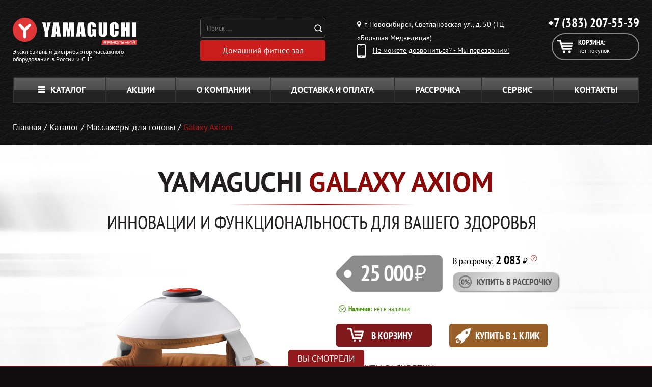

--- FILE ---
content_type: text/html; charset=UTF-8
request_url: https://yamaguchi-novosibirsk.ru/products/massazher-dlya-golovi-galaxy
body_size: 24766
content:
<!DOCTYPE html>
<html lang="ru">
<head>
	<meta charset="UTF-8">
	<meta http-equiv="X-UA-Compatible" content="IE=edge,chrome=1">

    <meta name="google-site-verification" content="a9S1xnGvVFYBHslKfGMnSSfCJ_bc4pJnkenKwhp16G4" />
<meta name="yandex-verification" content="7cd900481109395d" />

	<meta name="csrf-param" content="_csrf">
    <meta name="csrf-token" content="v5EN-rK4koFsOnJk2SFjETLt1Zv51oX0QDBQvReBqDGO23qd0evY5gsIE1SxVSheY4W-0c-k34cNZgLSY9HrVg==">
	<title>Массажер для головы и глаз Galaxy YAMAGUCHI</title>
	<meta name="viewport" content="width=1230">
<meta name="keywords" content="Galaxy, YAMAGUCHI, массажер для головы, массажер для головы и глаз">
<meta name="description" content="Помогает бороться с: рассеяностью, стрессом, раздраженностью, выпадение волос, напряженностью. Положительно влияет на ваше общее состояние.">
<link href="/css/site.css?v=1768482602" rel="stylesheet">
<!--[if IE 8]>
<link href="/css/landing_ie8.css" rel="stylesheet" position="1">
<![endif]-->
<link href="/css/landing.css" rel="stylesheet">	<link rel="shortcut icon" href="/favicon.ico">
	<link rel="canonical" href="https://yamaguchi-novosibirsk.ru/products/massazher-dlya-golovi-galaxy" />
	<script>
var app = {
	baseUrl: 'https://yamaguchi-novosibirsk.ru',
	delivery: {
		price: 800,
		freeFrom: 10000	}
};
</script></head>
<body>

	




<div class="padding-wrapper page-wrap no-hidden z4">
    <header class="header clearfix">
        <div class="header__top">
        </div><!-- /.header-top -->

        <div class="header__bottom">
            <div itemscope itemtype="http://schema.org/Organization"
                 class="logo_and_info logo--left">
                <a
                    itemprop="url"
                    class="logo"
                    href="/"
                >
                    <img
                        itemprop="logo"
                        src="https://www.yamaguchi.ru/content/yamaguchi-region/pages/main/logo.svg"
                        class="logo__img"
                        alt="ООО Ямагучи Новосибирск"
                    />
                </a>
                <a class="logo logo--info" href="/offical.php">
                    <div class="logo__text">Эксклюзивный дистрибьютор массажного оборудования в
                        России и СНГ
                    </div>
                </a>
            </div>
            <div class="search-icons-box">
                <!-- / <div class="icons-box">
                    <a href="/card-payment"><img src="/images/icons/visa.png" alt=""></a>
                    <a href="/card-payment"><img src="/images/icons/master-card.png" alt=""></a>
                    <a href="/card-payment"><img src="/images/icons/yand.png" alt=""></a>
                                        </div> -->
                <div class="search_yand" style="display: flex; flex-direction: column;">
                    <div class="search">
                        <div class="search__form">
                            <form action="/search.php" method="get">
                                <input class="search__input" type="search" name="text"
                                       placeholder="Поиск ..."
                                       value=""
                                       autocomplete="off">
                                <button class="search__button"></button>
                            </form>
                        </div>
                        <div class="search__result"></div>
                    </div>
                    <a class="ny-btn y-button y-button_no-bg gifts-button search__anchor"
                       href="/catalog/fitness-doma">
                        <span class="y-button__text">Домашний фитнес-зал</span>
                    </a>
                </div>
            </div>

            <div class="header__trd-col">
                <div class="region">
                    <div class="region__text"><i
                                class="region__icon"></i> г. Новосибирск, Светлановская ул., д. 50 (ТЦ «Большая Медведица»)                    </div>
                                    </div>

                <div class="callback-link callback-modal-show">
                    <i class="callback-link__icon"></i>
                    <div class="callback-link__text">Не можете дозвониться? - Мы перезвоним!</div>
                </div>
            </div>

            <div class="header__fr-col">
                <div class="all-phones">
                    <div class="phone">
                        <div class="phone__number">
                            <a href="tel:+73832075539"
                               class="phone__number-link">
                                +7 (383) 207-55-39                            </a>

                            <a href="tel:+73832075539"
                               class="phone__number-link" hidden>
                                +7 383 207-55-39                            </a>


                        </div>
                    </div>
                </div>
                <div class="header__cart">
                    <a class="cart" href="/cart">
                        <i class="cart__icon"></i>
                        <div class="cart__title">Корзина:</div>
                                                    <div class="cart__text">нет покупок</div>
                                            </a>
                                    </div>
            </div>
        </div><!-- /.header-bottom -->
    </header>
</div>
    <div class="clearfix"></div>

<div id="mob-app-banner"  class="mob-app-banner">
    <div class="mob-app-banner__container">
        <button id="mobAppBannerCloseBtn" class="mob-app-banner__close-btn">
            <span></span><span></span>
            <svg width="40" height="155" viewBox="0 0 40 155" fill="none" xmlns="http://www.w3.org/2000/svg">
                <path d="M20.5232 7.8737C13.4946 7.8737 7.79998 13.5684 7.79998 20.5969C7.79998 27.6255 13.4946 33.3201 20.5232 33.3201C27.5517 33.3201 33.2464 27.6255 33.2464 20.5969C33.2464 13.5684 27.5517 7.8737 20.5232 7.8737ZM20.5232 30.8576C14.8285 30.8576 10.2625 26.2916 10.2625 20.5969C10.2625 14.9536 14.8285 10.3363 20.5232 10.3363C26.1666 10.3363 30.7838 14.9536 30.7838 20.5969C30.7838 26.2916 26.1666 30.8576 20.5232 30.8576ZM25.7048 17.4161C25.9613 17.2109 25.9613 16.8005 25.7048 16.544L24.5762 15.4153C24.3196 15.1588 23.9092 15.1588 23.704 15.4153L20.5232 18.5961L17.2911 15.4153C17.0859 15.1588 16.6754 15.1588 16.4189 15.4153L15.2903 16.544C15.0337 16.8005 15.0337 17.2109 15.2903 17.4161L18.4711 20.5969L15.2903 23.829C15.0337 24.0342 15.0337 24.4447 15.2903 24.7012L16.4189 25.8298C16.6754 26.0864 17.0859 26.0864 17.2911 25.8298L20.5232 22.649L23.704 25.8298C23.9092 26.0864 24.3196 26.0864 24.5762 25.8298L25.7048 24.7012C25.9613 24.4447 25.9613 24.0342 25.7048 23.829L22.524 20.5969L25.7048 17.4161Z"></path>
                <path d="M25.4616 53.4902C23.5769 53.4902 22.9712 52.6489 22.9712 51.269L22.9712 50.1584L19.6057 50.1584L19.6057 51.0671C19.6057 52.7498 18.798 53.4902 16.6105 53.4902L14.7595 53.4902C12.673 53.4902 12.1008 52.7498 12.1008 51.5719C12.1008 50.394 12.7403 49.6536 14.423 49.6536L17.2499 49.6536L17.2499 46.1536L14.6586 46.1536C10.8893 46.1536 8.7354 48.0382 8.7354 51.6729C8.7354 55.3075 10.8893 57.1922 14.6586 57.1922L16.5095 57.1922C18.899 57.1922 20.649 56.4518 21.4567 54.6008C22.1971 56.3845 23.7789 57.1922 26.3029 57.1922L26.9087 57.1922C30.678 57.1922 32.8319 55.3075 32.8319 51.6729C32.8319 48.0382 30.7453 46.2209 26.976 46.2209L25.226 46.2209L25.226 49.62L27.1443 49.62C28.827 49.62 29.4664 50.394 29.4664 51.5719C29.4664 52.7498 28.8943 53.4902 26.7741 53.4902L25.4616 53.4902ZM32.5626 67.9105L32.5626 62.4922L9.00464 58.7229L9.00464 62.122L13.2787 62.7614L13.2787 67.3048L9.00464 67.9442L9.00464 71.6798L32.5626 67.9105ZM28.3895 65.0163L16.4759 66.8L16.4759 63.2326L28.3895 65.0163ZM9.00464 81.851L9.00464 85.654L22.0625 80.5049L32.5626 85.654L32.5626 81.952L22.2981 77.1058L32.5626 77.1058L32.5626 73.4038L9.00464 73.4038L9.00464 77.1058L16.2403 77.1058L18.3942 78.25L9.00464 81.851ZM32.5626 92.7908L32.5626 87.3388L9.00464 87.3388L9.00464 91.0408L17.8557 91.0408L17.8557 92.7908C17.8557 96.4927 19.9086 98.3101 23.6779 98.3101L26.7404 98.3101C30.5097 98.3101 32.5626 96.4927 32.5626 92.7908ZM29.1972 92.7908C29.1972 93.9687 28.6587 94.6081 26.976 94.6081L23.4423 94.6081C21.7596 94.6081 21.2211 93.9687 21.2211 92.7908L21.2211 91.0408L29.1972 91.0408L29.1972 92.7908ZM9.00464 105.477C9.00464 109.179 11.0575 110.996 14.8268 110.996L17.8894 110.996C21.6586 110.996 23.7116 109.179 23.7116 105.477L23.7116 103.727L32.5626 103.727L32.5626 100.025L9.00464 100.025L9.00464 105.477ZM12.3701 103.727L20.3461 103.727L20.3461 105.477C20.3461 106.655 19.8077 107.294 18.1249 107.294L14.5912 107.294C12.9085 107.294 12.3701 106.655 12.3701 105.477L12.3701 103.727ZM9.00464 116.818L32.5626 116.818L32.5626 113.116L9.00464 113.116L9.00464 116.818ZM29.1972 118.437L29.1972 122.307L9.00464 122.307L9.00464 126.009L29.1972 126.009L29.1972 129.88L32.5626 129.88L32.5626 118.437L29.1972 118.437ZM9.00463 136.962C9.00463 140.664 11.0575 142.481 14.8268 142.481L17.8894 142.481C21.6586 142.481 23.7115 140.664 23.7115 136.962L23.7115 135.212L32.5626 135.212L32.5626 131.51L9.00463 131.51L9.00463 136.962ZM12.3701 135.212L20.3461 135.212L20.3461 136.962C20.3461 138.14 19.8077 138.779 18.1249 138.779L14.5912 138.779C12.9085 138.779 12.3701 138.14 12.3701 136.962L12.3701 135.212Z"></path>
            </svg>
        </button>
        <div class="mob-app-banner__content">
          

            <div class="mob-app-banner__qr"></div>

            <div class="mob-app-banner__info-wrapper">
                <div class="mob-app-banner__info-wrapper-titles">
                    <h2>
                        500 <svg viewBox="0 0 33 33" fill="none" xmlns="http://www.w3.org/2000/svg">
                            <circle cx="16.5" cy="16.5" r="16.5" fill="#E03638"></circle>
                            <path d="M10.0686 8.68391H23.6234V12.6588H15.2494V14.4676H18.9786C20.8842 14.4676 22.3431 14.877 23.3554 15.6958C24.3827 16.4997 24.8963 17.6684 24.8963 19.2017C24.8963 20.7947 24.3157 22.0452 23.1545 22.9533C21.9933 23.8614 20.378 24.3155 18.3087 24.3155H10.0686V8.68391ZM17.9514 20.6309C18.4724 20.6309 18.8744 20.5193 19.1572 20.2959C19.455 20.0726 19.6039 19.7526 19.6039 19.3357C19.6039 18.5318 19.053 18.1299 17.9514 18.1299H15.2494V20.6309H17.9514Z" fill="white"></path>
                        </svg>
                    </h2>
                    <h3>за регистрацию</h3>
                    <h4>в приложении</h4>

                    <p>а ещё: </p>

                    <div class="mob-app-banner__info-wrapper-link-wrapper">
                        <a target="_blank" href="https://redirect.appmetrica.yandex.com/serve/460421238183962676">
                            <img src="/images/mob-app-popup/ios-link.webp">
                        </a>
                        <a target="_blank" href="https://redirect.appmetrica.yandex.com/serve/676594019106631836">
                            <img src="/images/mob-app-popup/android-link.webp">
                        </a>
                    </div>
                </div>

                <ul>
                    <li>
                        Быстрое <br>
                        оформление заказа
                    </li>
                    <li>
                        Бесплатные <br>
                        онлайн-тренировки
                    </li>
                    <li>
                        Эксклюзивные <br>
                        скидки и акции
                    </li>
                </ul>

                <a id="mobAppLink" href="https://redirect.appmetrica.yandex.com/serve/964824388664913831" target="_blank">открыть</a>
            </div>
            <div class="mob-app-banner__img-wrapper">
                <img id="imgOS" src="/images/mob-app-popup/android.webp">
            </div>
        </div>
    </div>
</div>

<script>
    function getMobileOperatingSystem() {
        const userAgent = navigator.userAgent || navigator.vendor || window.opera;
        if (/windows phone/i.test(userAgent)) {return "Windows Phone";}
        if (/android/i.test(userAgent)) {return "Android";}
        if (/iPad|iPhone|iPod/.test(userAgent) && !window.MSStream) {return "iOS";}
        return "unknown";
    }
    function setValuesOS(mobModalOS) {
        const imgOS = document.getElementById('imgOS');
        if(!imgOS) return;
        if (window.innerWidth > 767) {imgOS.src = '/images/mob-app-popup/desk.webp';
            return
        }
        switch (mobModalOS) {
            case 'Android':
                imgOS.src = '/images/mob-app-popup/android.webp';
                break;
            case 'iOS':
                imgOS.src = '/images/mob-app-popup/ios.webp';
                break;
            default:
                imgOS.src = '/images/mob-app-popup/android.webp';
                break;
        }
    }

    function checkVisitToday() {
        let enterTime = Date.now();
        let lastVisit = parseInt(localStorage.getItem('enterMainPageTime')) || 0;
        console.log(lastVisit)
        let res = enterTime < lastVisit + 604800000 ? true : false;
        return res;
    }

    const mobModalOS = getMobileOperatingSystem();
    setValuesOS(mobModalOS);
    let mobAppPopup = document.getElementById('mob-app-banner');
    let clonePopup = mobAppPopup.cloneNode(true);
    document.querySelector('header').before(clonePopup);
    mobAppPopup.remove();
    mobAppPopup = document.getElementById('mob-app-banner');
    const mobAppPopupCloseBtn = document.getElementById('mobAppBannerCloseBtn');

    window.onload = () => {
        const isVisitToday = checkVisitToday();
        if (isVisitToday) {
        } else {
            localStorage.setItem('enterMainPageTime', Date.now());
            setTimeout(() => {
                mobAppPopup.classList.add('mob-app-banner_visible');
                if (window.innerWidth < 767) {
                    document.body.style.overflow = "hidden";
                }
            }, 0)
            mobAppPopup.addEventListener("click", (e) => {
                if (e.target.classList.contains('mob-app-banner')) {
                    mobAppPopup.classList.remove('mob-app-banner_visible');
                    document.body.style.overflow = "unset";
                }
            })
            if (window.innerWidth < 767) {
                mobAppPopupCloseBtn.addEventListener("touchstart", handleTouchStart, false);
                mobAppPopupCloseBtn.addEventListener("touchmove", handleTouchMove, false);
                mobAppPopupCloseBtn.addEventListener("touchend", handleTouchEnd, false);
            } else {
                mobAppPopupCloseBtn.addEventListener("click", () => {
                    mobAppPopup.classList.remove('mob-app-banner_visible');
                    document.body.style.overflow = "unset";
                }, false);
            }
        }
    }

    function handleTouchStart(event) {
        xStart = event.touches[0].clientX;
        yStart = event.touches[0].clientY;
    }
    function handleTouchMove(event) {
        if (!xStart || !yStart) return false;

        let xEnd = event.touches[0].clientX;
        let yEnd = event.touches[0].clientY;

        let xDelta = xEnd - xStart;
        let yDelta = yEnd - yStart;

        if (Math.abs(yDelta) > Math.abs(xDelta)) {
            if (yDelta > 0) {
                transformMobPopup(yDelta);
            }
        }
    }
    function handleTouchEnd() {
        const popupContent = document.getElementsByClassName('mob-app-banner__container')[0];
        popupContent.style.cssText = '';
        mobAppPopupCloseBtn.classList.remove('mob-app-banner__close-btn_up', 'mob-app-banner__close-btn_down');
    }

    let prevPixel = 0;
    function transformMobPopup(pixels) {
        const popupContent = document.getElementsByClassName('mob-app-banner__container')[0];
        if (pixels > prevPixel) {
            mobAppPopupCloseBtn.classList.remove('mob-app-banner__close-btn_up');
        
            mobAppPopupCloseBtn.classList.add('mob-app-banner__close-btn_down');
        } else if (pixels < prevPixel) {
            mobAppPopupCloseBtn.classList.remove('mob-app-banner__close-btn_down');
        
            mobAppPopupCloseBtn.classList.add('mob-app-banner__close-btn_up');
        }
        if (pixels > popupContent.offsetHeight / 2) {
            popupContent.style.cssText = '';
            mobAppPopup.classList.remove('mob-app-banner_visible');
            document.body.style.overflow = "unset";
        } else {
            popupContent.style.cssText = `transition: all 0.1s; transform: translateY(${pixels}px);`
        }
        prevPixel = pixels;
    }
</script>

<style> 
    /* *{margin:0;padding:0;box-sizing:border-box;-webkit-tap-highlight-color:transparent;font-family:Montserrat,sans-serif;-webkit-text-size-adjust:100%}
    button{font-family:Montserrat,sans-serif}
    canvas,img,svg,video{vertical-align:top}
    body{scroll-behavior:smooth}
    .container{max-width:1240px;margin:0 auto}@media all and (max-width:767px){.container{padding:0 20px}} */
    .mob-app-banner{
        margin-left: -10px;
        opacity:0;
        visibility:hidden;
        position:fixed;
        bottom:0;
        z-index:2147483648;
        display:flex;
        align-items:flex-end;
        justify-content:center;
        width:100vw;
        height:100vh;
        background-color:rgba(0,0,0,.7);
        transition:all .5s ease-in-out;
        display: none;
        }@media (min-width:767px){.mob-app-banner{position:unset;display:none;width:100%;height:auto;background-color:#fff}}.mob-app-banner_visible{opacity:1;visibility:visible}@media (max-width:767px){.mob-app-banner_visible{display:flex}}.mob-app-banner_visible .mob-app-banner__container{transform:unset}.mob-app-banner__container{transition:all .5s;transform:translateY(100%);padding:0 5vw 4vw 5vw;width:100%;background:#fff;border-radius:8vw 8vw 0 0}@media (min-width:767px){.mob-app-banner__container{margin:0 auto;padding:unset;display:flex;flex-direction:row-reverse;justify-content:space-between;align-items:center;max-width:1240px;border-radius:0}}.mob-app-banner__close-btn{display:flex;justify-content:center;align-items:center;margin-bottom:1.5vw;width:100%;height:12vw;border:none;background:0 0}@media (min-width:767px){.mob-app-banner__close-btn{transition:all .2s;cursor:pointer;margin-bottom:0;padding:10px;display:grid;place-content:center;width:max-content;height:min-content;background:#f1f1f1;border-radius:24.4286px}.mob-app-banner__close-btn:hover{background:#181818}.mob-app-banner__close-btn:hover>svg{fill:#fff}}.mob-app-banner__close-btn>svg{display:none}@media (min-width:767px){.mob-app-banner__close-btn>svg{transition:all .2s;width:36px;height:auto;display:block;fill:#939393}}.mob-app-banner__close-btn>span{transition:all .2s;width:7vw;height:1.5vw;background:#c4c4c4;border-radius:2vw}@media (min-width:767px){.mob-app-banner__close-btn>span{display:none}}.mob-app-banner__close-btn>span:nth-of-type(1){margin-right:-1vw}.mob-app-banner__close-btn>span:nth-of-type(2){margin-left:-1vw}.mob-app-banner__close-btn_down>span:nth-of-type(1){transform-origin:right bottom;transform:rotate(15deg);margin-right:-.5vw}.mob-app-banner__close-btn_down>span:nth-of-type(2){transform-origin:left bottom;transform:rotate(-15deg);margin-left:-.5vw}.mob-app-banner__close-btn_up>span:nth-of-type(1){transform-origin:right top;transform:rotate(-15deg);margin-right:-.5vw}.mob-app-banner__close-btn_up>span:nth-of-type(2){transform-origin:left top;transform:rotate(15deg);margin-left:-.5vw}.mob-app-banner__content{display:grid;grid-column-gap:10px;grid-template-columns:1fr 1fr}@media (min-width:767px){.mob-app-banner__content{display:flex;flex-direction:row-reverse;justify-content:space-between;align-items:center;width:90%}}.mob-app-banner__qr{display:none;background:url(/images/mob-app-popup/site_yamaguchi_general_head_desktop_qr-code_7h11yaht.svg) no-repeat center;background-size:contain}@media (min-width:767px){.mob-app-banner__qr{display:block;width:151px;height:151px}}.mob-app-banner__img-wrapper{width:100%;height:auto}@media (min-width:767px){.mob-app-banner__img-wrapper{max-width:335px}}.mob-app-banner__img-wrapper>img{width:100%;height:auto}.mob-app-banner__info-wrapper{display:flex;flex-direction:column;align-items:center;justify-content:space-between}@media (min-width:767px){.mob-app-banner__info-wrapper{flex-direction:row;column-gap:75px}}.mob-app-banner__info-wrapper-link-wrapper{display:none}@media (min-width:767px){.mob-app-banner__info-wrapper-link-wrapper{display:flex;align-items:center;justify-content:space-between;column-gap:5px}.mob-app-banner__info-wrapper-link-wrapper>a{width:100%;height:auto}}.mob-app-banner__info-wrapper-titles>h2{display:flex;align-items:center;justify-content:space-between;font-style:normal;font-weight:700;font-size:14vw;color:#e03638}@media (min-width:767px){.mob-app-banner__info-wrapper-titles>h2{line-height:75%;font-size:72px}}.mob-app-banner__info-wrapper-titles>h2>svg{width:14vw;height:auto}@media (min-width:767px){.mob-app-banner__info-wrapper-titles>h2>svg{width:54px}}.mob-app-banner__info-wrapper-titles>h3{font-style:normal;font-weight:700;font-size:4.8vw;color:#181818}@media (min-width:767px){.mob-app-banner__info-wrapper-titles>h3{font-size:24px}}.mob-app-banner__info-wrapper-titles>h4{font-style:normal;font-weight:700;font-size:5.4vw;color:#181818}@media (min-width:767px){.mob-app-banner__info-wrapper-titles>h4{font-size:27px}}.mob-app-banner__info-wrapper-titles>p{font-style:normal;font-weight:400;font-size:3.8vw;text-align:center;color:#181818}@media (min-width:767px){.mob-app-banner__info-wrapper-titles>p{display:none}}.mob-app-banner__info-wrapper>ul>li{position:relative;padding-left:6vw;font-style:normal;font-weight:400;font-size:3.2vw;line-height:120%;color:#181818}@media (min-width:767px){.mob-app-banner__info-wrapper>ul>li{font-size:14.6882px;padding-left:35px}}.mob-app-banner__info-wrapper>ul>li+li{margin-top:15px}@media (min-width:767px){.mob-app-banner__info-wrapper>ul>li+li{margin-top:20px}}.mob-app-banner__info-wrapper>ul>li::before{content:url(../images/mob-app-popup/check.svg);position:absolute;top:0;left:0;display:block;width:5vw;height:auto}@media (min-width:767px){.mob-app-banner__info-wrapper>ul>li::before{width:22px}}.mob-app-banner__info-wrapper>a{cursor:pointer;padding:3vw 0;display:grid;place-content:center;width:100%;background:#e03638;border-radius:6vw;font-style:normal;font-weight:500;font-size:5vw;color:#fff}@media (min-width:767px){.mob-app-banner__info-wrapper>a{display:none}}
</style>

<div class="page-wrap padding-wrapper no-hidden z3">
    <nav class="clearfix no-responsive-menu">
        <ul class="top-menu ">
            <div class="respmenu_outside">
                <p class="top-menu__turn">Меню</p>

                <div class="respmenu_inside">
                    <li class="top-menu__item top-menu__item--catalog">
                        <a class="top-menu__link top-menu__link_open-catalog" href="/catalog"><i class="top-menu__catalog-icon"></i>Каталог</a>
                        <ul class="top-menu__submenu--category top-menu__submenu">
							
                            <li class="top-menu__submenu__item">
                                <a class="top-menu__submenu__wrapper" href="/catalog/massazhnye-kresla">
                                    <img class="top-menu__submenu__img" src="/images/header/category-1.png" alt="Массажные кресла">
                                </a>
                                <div class="top-menu__submenu__content">
                                    <a class="top-menu__submenu__title" href="/catalog/massazhnye-kresla">Массажные кресла</a>
                                    <div class="top-menu__submenu__list">
                                        <a class="top-menu__submenu__link" href="/catalog/kresla-dlya-doma">Для дома</a>
                                        <a class="top-menu__submenu__link" href="/catalog/massazhnye-kresla-dlya-ofisa">Для офиса</a>
										<a class="top-menu__submenu__link" href="/catalog/massazhnye-kresla/kresla-kachalki">Кресла-качалки</a>
                                        
                                    </div>
                                </div>
                            </li>
                            <li class="top-menu__submenu__item">
                                <a class="top-menu__submenu__wrapper" href="/catalog/massazhery-dlya-spini">
                                    <img class="top-menu__submenu__img" src="/images/header/category-4.png" alt="Массажеры для спины, шеи и плеч">
                                </a>
                                <div class="top-menu__submenu__content">
                                    <a class="top-menu__submenu__title" href="/catalog/massazhery-dlya-spini">Массажеры для спины</a>
                                    <div class="top-menu__submenu__list">
                                        <a class="top-menu__submenu__link" href="/catalog/massazhnye-nakidki">Массажные накидки</a>
                                        <a class="top-menu__submenu__link" href="/catalog/massazhnye-podushki">Массажные подушки</a>
                                        <a class="top-menu__submenu__link" href="/catalog/massazhnye-matrasy">Массажные матрасы</a>
                                    </div>
                                </div>
                            </li>
                            <li class="top-menu__submenu__item">
                                <a class="top-menu__submenu__wrapper" href="/catalog/massagers">
                                    <img class="top-menu__submenu__img" src="/images/header/category-3.png" alt="Массажеры для всего">
                                </a>
                                <div class="top-menu__submenu__content">
                                    <a class="top-menu__submenu__title" href="/catalog/massagers">Массажеры</a>
                                    <div class="top-menu__submenu__list">
										<a class="top-menu__submenu__link top-menu__submenu__link_half" href="/catalog/massazhery-dlya-shei">Для шеи и спины</a>
                                        <a class="top-menu__submenu__link top-menu__submenu__link_half" href="/catalog/massazher-dlya-nog">Для ног</a>
                                        
                                        <a class="top-menu__submenu__link top-menu__submenu__link_half" href="/catalog/massazhery-dlya-golovy">Для головы</a>
                                        <a class="top-menu__submenu__link top-menu__submenu__link_half" href="/catalog/massazhery-dlya-tela">Для тела</a>
                                        <a class="top-menu__submenu__link top-menu__submenu__link_half" href="/catalog/massazhery-dlya-glaz">Для глаз</a>
                                        <a class="top-menu__submenu__link top-menu__submenu__link_half" href="/catalog/massazhery-dlya-pohudeniya">Для похудения</a>
                                        <a class="top-menu__submenu__link" href="/catalog/miostimulyatory">Миостимуляторы</a>
										<a class="top-menu__submenu__link" href="/catalog/perkussionniye-massazheri-dlya-doma-yamaguchi">Перкуссионные массажеры</a>
                                    </div>
                                </div>
                            </li>
                           <li class="top-menu__submenu__item">
                                <a class="top-menu__submenu__wrapper" href="/catalog/fitness-doma">
                                    <img class="top-menu__submenu__img" src="/images/header/category-5.png" alt="Беговые дорожки для дома">
                                </a>
                                <div class="top-menu__submenu__content">
                                    <a class="top-menu__submenu__title" href="/catalog/fitness-doma">Домашний фитнес</a>
                                    <div class="top-menu__submenu__list">
                                        <a class="top-menu__submenu__link" href="/catalog/fitness-trenazhery-dlya-doma">Тренажеры для дома</a>
                                        <a class="top-menu__submenu__link" href="/catalog/begoviye-dorozhki">Домашние беговые дорожки</a>
                                        <a class="top-menu__submenu__link" href="/catalog/fitnes-brasleti">Фитнес-браслеты</a>
                                        <a class="top-menu__submenu__link" href="/catalog/domashniy-fitnes/sportivnye-valiki">Спортивные валики</a>
                                        <a class="top-menu__submenu__link" href="/catalog/domashniy-fitnes/sportivnye-bandazhi">Спортивные бандажи</a>
                                    </div>
                                </div>
                            </li>
                            <li class="top-menu__submenu__item">
                                <a class="top-menu__submenu__wrapper" href="/catalog/tovary-dlya-zdorovya">
                                    <img class="top-menu__submenu__img" src="/images/header/category-7.png" alt="Товары для здоровья">
                                </a>
                                <div class="top-menu__submenu__content">
                                    <a class="top-menu__submenu__title" href="/catalog/tovary-dlya-zdorovya">Товары для здоровья</a>
                                    <div class="top-menu__submenu__list">
                                        <a class="top-menu__submenu__link" href="/catalog/skandinavskie-palki">Палки для скандинавской ходьбы</a>
                                        <a class="top-menu__submenu__link" href="/catalog/ortopedicheskiye-podushki">Ортопедические подушки</a>
                                        <a class="top-menu__submenu__link" href="/catalog/pozvonochnik">Здоровый позвоночник</a>
                                    </div>
                                </div>
                            </li>
                            <li class="top-menu__submenu__item">
                                <a class="top-menu__submenu__wrapper" href="/catalog/tovary-dlya-krasoti">
                                    <img class="top-menu__submenu__img" src="/images/header/category-8.png" alt="Косметологические аппараты">
                                </a>
                                <div class="top-menu__submenu__content">
                                    <a class="top-menu__submenu__title" href="/catalog/tovary-dlya-krasoti">Косметологические аппараты</a>
                                    <div class="top-menu__submenu__list">
                                        <a class="top-menu__submenu__link" href="/catalog/dlya-lica">Уход за лицом</a>
                                        <a class="top-menu__submenu__link" href="/catalog/dlya-volos">Уход за волосами</a>
                                        <a class="top-menu__submenu__link" href="/catalog/maski-dlya-lica">Маски для лица</a>
                                        <a class="top-menu__submenu__link" href="/catalog/anticellyulit">Приборы для борьбы с целлюлитом</a>
                                        <a class="top-menu__submenu__link" href="/catalog/dlya-krasoti">Домашние косметологические аппараты</a>
                                    </div>
                                </div>
                            </li>
                            <li class="top-menu__submenu__item">
                                <a class="top-menu__submenu__wrapper" href="/catalog/massazhnye-stoli">
                                    <img class="top-menu__submenu__img" src="/images/header/category-2.png" alt="Массажные столы">
                                </a>
                                <div class="top-menu__submenu__content">
                                    <a class="top-menu__submenu__title" href="/catalog/massazhnye-stoli">Массажные столы</a>
                                    <div class="top-menu__submenu__list">
                                        <a class="top-menu__submenu__link" href="/catalog/skladnye-massazhnye-stoly">Складные</a>
                                        <a class="top-menu__submenu__link" href="/catalog/massazhnye-stoly/stacionarnye">Стационарные</a>
                                        <a class="top-menu__submenu__link" href="/catalog/professionalnye-massazhnye-stoly">Профессиональные</a>
                                        <a class="top-menu__submenu__link" href="/catalog/stulya-dlya-massazha">Массажные стулья</a>
                                        <a class="top-menu__submenu__link" href="/catalog/valiki-dlya-massazha">Массажные валики</a>
                                    </div>
                                </div>
                            </li>
                            <li class="top-menu__submenu__item">
                                <a class="top-menu__submenu__wrapper" href="/catalog/massazhnye-krovati">
                                    <img class="top-menu__submenu__img" src="/images/header/category-6.png" alt="Массажные кровати">
                                </a>
                                <div class="top-menu__submenu__content">
                                    <a class="top-menu__submenu__title" href="/catalog/massazhnye-krovati">Массажные кровати</a>
                                    <div class="top-menu__submenu__list">
                                        
                                        <a class="top-menu__submenu__link" href="/catalog/massazhnye-matrasy">Массажные матрасы</a>
                                        <a class="top-menu__submenu__link" href="/catalog/rastyazhka-pozvonochnika">Тренажеры для растяжки позвоночника</a>
                                    </div>
                                </div>
                            </li>
                            <li class="top-menu__submenu__item" href="">
                                <a class="top-menu__submenu__wrapper" href="/catalog/gadzhety-aksessuary">
                                    <img class="top-menu__submenu__img" src="/images/header/category-9.png" alt="Гаджеты для дома">
                                </a>
                                <div class="top-menu__submenu__content">
                                    <a class="top-menu__submenu__title" href="/catalog/gadzhety-aksessuary">Гаджеты и аксессуары</a>
                                    <div class="top-menu__submenu__list">
                                        <a class="top-menu__submenu__link" href="/catalog/gadzhety-i-aksessuary/zvukovye-elektricheskie-zubnye-shchyotki">Звуковые электрические зубные щётки</a>
                                        <a class="top-menu__submenu__link" href="/catalog/dlya-aktivnogo-otdiha">Для активного отдыха</a>
                                        <a class="top-menu__submenu__link" href="/catalog/dlya-treval">Для путешествий</a>
										<a class="top-menu__submenu__link" href="/catalog/uvlazhniteli-vozduha">Увлажнители воздуха</a>
                                    </div>
                                </div>
                            </li>
                        </ul>
                    </li>
                    <li class="top-menu__item">
                        <a class="top-menu__link" href="/sale">Акции</a>
                    </li>
                    <li class="top-menu__item">
                        <a class="top-menu__link" href="/about-us">О компании</a>
                    </li>
                    <li class="top-menu__item">
                        <a class="top-menu__link" href="/dostavka-oplata">Доставка и оплата</a>
                    </li>
                    <li class="top-menu__item">
                        <a class="top-menu__link" href="/credit-plan">Рассрочка</a>
                    </li>
					<li class="top-menu__item">
                        <a class="top-menu__link" href="/service_center.php">Сервис</a>
                    </li>
                    <li class="top-menu__item top-menu__item--last">
                        <a class="top-menu__link" href="/contacts">Контакты</a>
                    </li>
                </div>
            </div>
        </ul>
    </nav>
</div>

<div class="clearfix"></div>
			<div class="padding-wrapper page-wrap no-hidden z1">
			<script type="application/ld+json">{
  "@context": "https://schema.org",
  "@type": "BreadcrumbList",
  "itemListElement": [{
    "@type": "ListItem",
    "position": 1,
    "name": "Главная",
    "item": "https://yamaguchi-novosibirsk.ru/"
  },{
    "@type": "ListItem",
    "position": 2,
    "name": "Каталог",
    "item": "https://yamaguchi-novosibirsk.ru/catalog"
  },{
    "@type": "ListItem",
    "position": 3,
    "name": "Массажеры для головы",
    "item": "https://yamaguchi-novosibirsk.ru/catalog/massazhery-dlya-golovy"
  },{
    "@type": "ListItem",
    "position": 4,
    "name": "Galaxy Axiom",
    "item": "https://yamaguchi-novosibirsk.ru/products/massazher-dlya-golovi-galaxy"
  }]}</script><ul class="bread"><li class="bread__item"><a class="bread__link" href="/"><span itemprop="title">Главная</span></a></li><li class="bread__item"> / </li><li class="bread__item"><a class="bread__link" href="/catalog"><span itemprop="title">Каталог</span></a></li><li class="bread__item"> / </li><li class="bread__item"><a class="bread__link" href="/catalog/massazhery-dlya-golovy"><span itemprop="title">Массажеры для головы</span></a></li><li class="bread__item"> / </li><li class="bread__item"><span class="bread__text">Galaxy Axiom</span></li></ul>		</div>
	
	<div class="landing__page galaxy" itemscope itemtype="//schema.org/Product">

    <div class="landing__wrapper">
        <div class="landing__content">
            <div class="dop_menu">
	<div class="dop_menu--inner">
		<ul class="dop_menu--list list--eye">
			<li class="dop_menu--item1 dop_menu--item"><a class="ancLinks" href="#about"><span></span>Об устройстве</a></li>
			<li class="dop_menu--item2 dop_menu--item"><a class="ancLinks" href="#how_job"><span></span>Функции</a></li>
			<li class="dop_menu--item4 dop_menu--item"><a class="ancLinks" href="#tech_char"><span></span>Технические характеристики</a></li>
			<li class="dop_menu--item6 dop_menu--item"><a class="ancLinks" href="#comments"><span></span>Отзывы</a></li>
			<li class="dop_menu--item5 dop_menu--item"><a class="ancLinks" href="#test_drive"><span></span>Тест драйв</a></li>
		</ul>
	</div>
</div>            <div class="b-product b-product--galaxy galaxy1 block product-box" data-id="85">

                <div class="block__inner">
                    <div class="b-product__head p-head p-head--turbo">
                        <h1 class="p-head__title" itemprop="name">YAMAGUCHI <span class="color--red4">GALAXY AXIOM</span></h1>
                        <meta itemprop="itemCondition" content="Новый" />
                        <div class="p-head__br"></div>
                        <div class="p-head__slogan">Инновации и функциональность для вашего здоровья</div>
                    </div>

                    <div class="b-product__left">
                        <div class="b-product__img-wrap product-image-box">
                            <img class="b-product__img" src="/images/product/galaxy/landing/yamaguchi_galaxy_white_m.jpg" width="374" height="367" alt="Массажер для головы YAMAGUCHI Galaxy Axiom" itemprop="image">
                        </div>
                        <div class="b-product__images">
                            <div class="slider-images slider-images--white-trans slider" data-prev="icon--arrow-gray-big-left" data-next="icon--arrow-gray-big-right">
                                <a href="/images/product/galaxy/black_b.jpg" data-gallery="gallery" class="colorbox">
                                    <img class="b-product__img-prev" src="/images/product/galaxy/landing/yamaguchi_galaxy_01_s.jpg" alt="Массажер для головы YAMAGUCHI Galaxy Axiom">
                                </a>
                                <a href="/images/product/galaxy/landing/09.jpg" data-gallery="gallery" class="colorbox">
                                    <img class="b-product__img-prev" src="/images/product/galaxy/landing/yamaguchi_galaxy_02_s.jpg" alt="Массажер для головы YAMAGUCHI Galaxy Axiom">
                                </a>
                                <a href="/images/product/galaxy/landing/01.jpg" data-gallery="gallery" class="colorbox">
                                    <img class="b-product__img-prev" src="/images/product/galaxy/landing/yamaguchi_galaxy_03_s.jpg" alt="Массажер для головы YAMAGUCHI Galaxy Axiom">
                                </a>
                                <!--<a href="/images/product/galaxy/landing/04_1.jpg" data-gallery="gallery" class="colorbox">
                                    <img class="b-product__img-prev" src="/images/product/galaxy/landing/yamaguchi_galaxy_04_s.jpg" alt="Массажер для головы YAMAGUCHI Galaxy Axiom">
                                </a>-->
                                <!-- <a href="/images/product/galaxy/landing/03.jpg" data-gallery="gallery" class="colorbox">
                                    <img class="b-product__img-prev" src="/images/product/galaxy/landing/yamaguchi_galaxy_05_s.jpg" alt="Массажер для головы YAMAGUCHI Galaxy Axiom">
                                </a> -->
                                <!-- <a href="/images/product/galaxy/landing/04.jpg" data-gallery="gallery" class="colorbox">
                                    <img class="b-product__img-prev" src="/images/product/galaxy/landing/yamaguchi_galaxy_06_s.jpg" alt="Массажер для головы YAMAGUCHI Galaxy Axiom">
                                </a> -->
                                <a href="/images/product/galaxy/landing/1.jpg" data-gallery="gallery" class="colorbox">
                                    <img class="b-product__img-prev" src="/images/product/galaxy/landing/yamaguchi_galaxy_07_s.jpg" alt="Массажер для головы YAMAGUCHI Galaxy Axiom">
                                </a>
                                <a href="/images/product/galaxy/landing/2.jpg" data-gallery="gallery" class="colorbox">
                                    <img class="b-product__img-prev" src="/images/product/galaxy/landing/yamaguchi_galaxy_08_s.jpg" alt="Массажер для головы YAMAGUCHI Galaxy Axiom">
                                </a>
                                <a href="/images/product/galaxy/landing/3.jpg" data-gallery="gallery" class="colorbox">
                                    <img class="b-product__img-prev" src="/images/product/galaxy/landing/yamaguchi_galaxy_09_s.jpg" alt="Массажер для головы YAMAGUCHI Galaxy Axiom">
                                </a>
                                <a href="/images/product/galaxy/landing/5.jpg" data-gallery="gallery" class="colorbox">
                                    <img class="b-product__img-prev" src="/images/product/galaxy/landing/yamaguchi_galaxy_10_s.jpg" alt="Массажер для головы YAMAGUCHI Galaxy Axiom">
                                </a>
                                <a href="/images/product/galaxy/landing/6.jpg" data-gallery="gallery" class="colorbox">
                                    <img class="b-product__img-prev" src="/images/product/galaxy/landing/yamaguchi_galaxy_11_s.jpg" alt="Массажер для головы YAMAGUCHI Galaxy Axiom">
                                </a>
                                <a href="/images/product/galaxy/landing/7.jpg" data-gallery="gallery" class="colorbox">
                                    <img class="b-product__img-prev" src="/images/product/galaxy/landing/yamaguchi_galaxy_12_s.jpg" alt="Массажер для головы YAMAGUCHI Galaxy Axiom">
                                </a>
                                <a href="/images/product/galaxy/landing/8.jpg" data-gallery="gallery" class="colorbox">
                                    <img class="b-product__img-prev" src="/images/product/galaxy/landing/yamaguchi_galaxy_13_s.jpg" alt="Массажер для головы YAMAGUCHI Galaxy Axiom">
                                </a>
                                <a href="/images/product/galaxy/landing/9.jpg" data-gallery="gallery" class="colorbox">
                                    <img class="b-product__img-prev" src="/images/product/galaxy/landing/yamaguchi_galaxy_14_s.jpg" alt="Массажер для головы YAMAGUCHI Galaxy Axiom">
                                </a>
                                <a href="/images/product/galaxy/landing/11.jpg" data-gallery="gallery" class="colorbox">
                                    <img class="b-product__img-prev" src="/images/product/galaxy/landing/yamaguchi_galaxy_15_s.jpg" alt="Массажер для головы YAMAGUCHI Galaxy Axiom">
                                </a>
                                <a href="/images/product/galaxy/landing/12.jpg" data-gallery="gallery" class="colorbox">
                                    <img class="b-product__img-prev" src="/images/product/galaxy/landing/yamaguchi_galaxy_16_s.jpg" alt="Массажер для головы YAMAGUCHI Galaxy Axiom">
                                </a>
                                <a href="/images/product/galaxy/landing/13.jpg" data-gallery="gallery" class="colorbox">
                                    <img class="b-product__img-prev" src="/images/product/galaxy/landing/yamaguchi_galaxy_17_s.jpg" alt="Массажер для головы YAMAGUCHI Galaxy Axiom">
                                </a>
                                <a href="/images/product/galaxy/landing/14.jpg" data-gallery="gallery" class="colorbox">
                                    <img class="b-product__img-prev" src="/images/product/galaxy/landing/yamaguchi_galaxy_18_s.jpg" alt="Массажер для головы YAMAGUCHI Galaxy Axiom">
                                </a>
                                <a href="/images/product/galaxy/landing/15.jpg" data-gallery="gallery" class="colorbox">
                                    <img class="b-product__img-prev" src="/images/product/galaxy/landing/yamaguchi_galaxy_19_s.jpg" alt="Массажер для головы YAMAGUCHI Galaxy Axiom">
                                </a>
                                <a href="/images/product/galaxy/landing/16.jpg" data-gallery="gallery" class="colorbox">
                                    <img class="b-product__img-prev" src="/images/product/galaxy/landing/yamaguchi_galaxy_20_s.jpg" alt="Массажер для головы YAMAGUCHI Galaxy Axiom">
                                </a>
                                <a href="/images/product/galaxy/landing/17.jpg" data-gallery="gallery" class="colorbox">
                                    <img class="b-product__img-prev" src="/images/product/galaxy/landing/yamaguchi_galaxy_21_s.jpg" alt="Массажер для головы YAMAGUCHI Galaxy Axiom">
                                </a>
                                <a href="/images/product/galaxy/landing/18.jpg" data-gallery="gallery" class="colorbox">
                                    <img class="b-product__img-prev" src="/images/product/galaxy/landing/yamaguchi_galaxy_22_s.jpg" alt="Массажер для головы YAMAGUCHI Galaxy Axiom">
                                </a>
                                <a href="/images/product/galaxy/landing/19.jpg" data-gallery="gallery" class="colorbox">
                                    <img class="b-product__img-prev" src="/images/product/galaxy/landing/yamaguchi_galaxy_23_s.jpg" alt="Массажер для головы YAMAGUCHI Galaxy Axiom">
                                </a>
                                <a href="/images/product/galaxy/landing/20.jpg" data-gallery="gallery" class="colorbox">
                                    <img class="b-product__img-prev" src="/images/product/galaxy/landing/yamaguchi_galaxy_24_s.jpg" alt="Массажер для головы YAMAGUCHI Galaxy Axiom">
                                </a>
                                <a href="/images/product/galaxy/landing/21.jpg" data-gallery="gallery" class="colorbox">
                                    <img class="b-product__img-prev" src="/images/product/galaxy/landing/yamaguchi_galaxy_25_s.jpg" alt="Массажер для головы YAMAGUCHI Galaxy Axiom">
                                </a>
                                <a href="/images/product/galaxy/landing/22.jpg" data-gallery="gallery" class="colorbox">
                                    <img class="b-product__img-prev" src="/images/product/galaxy/landing/yamaguchi_galaxy_26_s.jpg" alt="Массажер для головы YAMAGUCHI Galaxy Axiom">
                                </a>
                                <a href="/images/product/galaxy/landing/10.jpg" data-gallery="gallery" class="colorbox">
                                    <img class="b-product__img-prev" src="/images/product/galaxy/landing/yamaguchi_galaxy_27_s.jpg" alt="Массажер для головы YAMAGUCHI Galaxy Axiom">
                                </a>
                                <a href="/images/product/galaxy/landing/05.jpg" data-gallery="gallery" class="colorbox">
                                    <img class="b-product__img-prev" src="/images/product/galaxy/landing/yamaguchi_galaxy_28_s.jpg" alt="Массажер для головы YAMAGUCHI Galaxy Axiom">
                                </a>
                                <a href="/images/product/galaxy/landing/07.jpg" data-gallery="gallery" class="colorbox">
                                    <img class="b-product__img-prev" src="/images/product/galaxy/landing/yamaguchi_galaxy_29_s.jpg" alt="Массажер для головы YAMAGUCHI Galaxy Axiom">
                                </a>
                            </div>
                        </div>
                    </div><!-- /.b-product__left -->

                    <div class="b-product__right" itemprop="offers" itemscope itemtype="//schema.org/Offer">
                        <div class="b-product__prices">
            
        <div class="product__price price">
            <div class="b-product__price price-sticker price-sticker--panas">
                <span class="price-sticker__num price__num"><span
                            class="price__num__changeble">25 000</span><span
                            class="price-sticker__sign">&#8399;</span></span>
                                <!--
				<a class="price-sticker__ssbrf" href="/news-spasibo-ot-sberbank.php">
					<span>+</span>спасибо от сбербанка<i class="icon icon--sbrf"></i>
				</a>
				-->
            </div>

            
        </div>
        <meta itemprop="price" content="25000"/>
        <meta itemprop="priceCurrency" content="RUB"/>

        <div class="b-product__ontime-box">
                            <div class="b-product__ontime credit price-ontime">
                    <span class="credit__text price__text">В рассрочку:</span>
                    <span class="credit__num price__num">2 083</span>
                    <span class="credit__sign">&#8399;</span>
                    <a class="credit__question icon icon--question"
                       title="Беспроцентный кредит: 0-0-12!"></a>
                </div>

                <div id=""
                     data-price-good="25000"
                     class="b-product__zcredit button button--gray-gr creditButton">
                    <i class="icon icon--zcredit"></i>КУПИТЬ В РАССРОЧКУ
                </div>
                    </div>
    </div>
                        <div class="b-product__available available available--green available--nope">
                            <i class="icon icon--available"></i><span class="t-bold">Наличие: </span><span itemprop="availability" content="http://schema.org/OutOfStock">нет в наличии</span>                        </div>

                        <div class="b-product__buttons">
                            <div class="b-product__cart-add b-button button--tocart-xl2 button--red-dark cart-add cart-add" data-variant-id="99">
                                <i class="icon icon--cart2-b"></i>В корзину
                            </div>
                            <div class="b-product__order-quick b-button button--quickbuy-xl2 button--darkgoldenrod order-quick"data-variant-id="99">
                                <i class="icon icon--rocket-solid-bb"></i>Купить в 1 клик
                            </div>
                        </div>

                                                    <div class="b-product__colors colors">
                                <div class="colors__title">Варианты расцветки:</div>
                                <ul class="colors__list">
                                                                                                                <li class="colors__item colors__item--larger colors__item--color-white-brown colors__item--active"
                                            data-id="99"
                                            data-img="/images/product/galaxy/landing/yamaguchi_galaxy_white_m.jpg"
                                            data-price="25 000"
                                            data-action="0"
                                            data-preorder="0"
                                            data-credit="2 083"></li>
                                                                    </ul>
                            </div>
                                                <!--
                                                <div class="b-product__colors colors">
                                                    <div class="colors__title">Варианты расцветки:</div>
                                                    <ul class="colors__list">
                                                        <li class="colors__item colors__item--larger colors__item--white-beige colors__item--active" data-img="/images/product/galaxy/landing/yamaguchi_galaxy_white_m.jpg"></li>
                                                        <li class="colors__item colors__item--larger colors__item--black-c" data-img="/images/product/galaxy/landing/yamaguchi_galaxy_black_m.jpg"></li>
                                                    </ul>
                                                </div>-->

                        <div class="b-product__delivery delivery delivery--turbo bg--black-55">
                            <div class="delivery__title bg--black-45">Доставка и самовывоз бесплатно!</div>
                            <div class="delivery__row"><i class="delivery__icon icon icon--delivery-car-white"></i>Доставим ваш заказ послезавтра, <span class="delivery__date">25 января</span></div>
                            <div class="delivery__row"><i class="delivery__icon icon icon--delivery-self-white"></i>Забрать в магазине, <span class="delivery__available points-quantity-show">проверить наличие</span></div>
                            <div class="delivery__row"><i class="delivery__icon icon icon--delivery-store-white"></i>Забрать со склада завтра, <span class="delivery__date">24 января</span></div>
                            <div class="delivery__triangle icon icon--arrow-trans-black45-bottom-s"></div>
                        </div>


                        <div class="b-product__exclusive exclusive exclusive--turbo">
                            <div class="exclusive__title">ДРУГИЕ ПРОДУКТЫ МАРКИ AXIOM:</div>
                            <a class="exclusive__model" href="/products/massazher-axiom-neck">
                                <img class="exclusive__img" src="/images/landing/exclusive/axiom_neck_exclusive_s.jpg" alt="">
                                <div class="exclusive__name bg--red-90">Массажёр для шеи <br>YAMAGUCHI NECK</div>
                            </a>
                            <a class="exclusive__model" href="/products/massazher-axiom-eye">
                                <img class="exclusive__img" src="/images/landing/exclusive/axiom_eye_exclusive_s.jpg" alt="">
                                <div class="exclusive__name bg--champ-90">Массажёр для глаз <br>YAMAGUCHI EYE</div>
                            </a>
                            <a class="exclusive__model mr-0" href="/products/poyas-bikini">
                                <img class="exclusive__img" src="/images/landing/exclusive/bikini_exclusive_s.jpg" alt="">
                                <div class="exclusive__name bg--champ-90">Пояс для похудения <br>US MEDICA Bikini</div>
                            </a>
                        </div>

                    </div><!-- /.b-product__right -->

                    <div class="b-product__detail">
                        <a href="#" class="b-product__detail-link">
                            <div class="b-product__detail-btn b-button button--red-middle-br">Подробнее</div>
                            <i class="b-product__detail-icon icon icon--arrow-more-info"></i>
                        </a>
                    </div>

                </div><!-- /.block__inner -->

            </div><!-- /.product -->

            <div class="block galaxy2 b-product__detail-target lazy-load" data-bg="url('../images/landing/bg/galaxy/galaxy_02.jpg') top center no-repeat">
                <div class="block__inner">
                    <div class="l-title--l t-bold galaxy2__title">
                        <span class="t-underline">Я AXIOM GALAXY</span><br>
                        УНИКАЛЬНЫЙ МНОГОФУНКЦИОНАЛЬНЫЙ<br>
                        МАССАЖНЫЙ ШЛЕМ
                    </div>
                </div><!-- /.block__inner -->
            </div><!-- /.block -->

            <div class="block galaxy3 lazy-load" data-bg="url('../images/landing/bg/galaxy/galaxy_03.jpg') top center no-repeat">
                <div class="block__inner">
                    <div class="l-title--l t-bold galaxy3__title">
                        <span class="t-underline">УДОБНЫЙ И КОМПАКТНЫЙ</span>
                    </div>

                    <div class="l-popup">
                        <div class="l-popup__icon l-popup__icon--blue galaxy3__icon galaxy3__icon--1" data-image="galaxy3__scheme1"><i class="l-popup__v"></i><i class="l-popup__h"></i></div>
                        <div class="l-popup__box">
                            <div class="l-popup__inner" itemprop="description">Воздушно-компрессионный массаж в области глаз мгновенно снимает напряжение и болевые ощущения после долгого рабочего дня, избавляет от отеков, сохраняет зрение. Деликатный прогрев улучшает кровообращение, что благотворно влияет на общее состояние и внешний вид.</div>
                            <div class="l-popup__line"></div>
                        </div>
                        <img class="l-popup__scheme galaxy3__scheme1"
                             src="/images/landing/scheme/axiom_galaxy_scheme_01.png"
                             width="555" height="261"
                             alt="">
                    </div>

                    <div class="l-popup">
                        <div class="l-popup__icon l-popup__icon--blue galaxy3__icon galaxy3__icon--2" data-image="galaxy3__scheme2"><i class="l-popup__v"></i><i class="l-popup__h"></i></div>
                        <div class="l-popup__box">
                            <div class="l-popup__inner">Вибромассаж области шеи – лучшее средство от усталости, зажатости и боли в данной зоне. Благодаря вибрационным колебаниям расширяются сосуды, увеличивается приток крови, клетки насыщаются кислородом – все это приводит к повышению работоспособности, усилению кровообращения, исчезновению отеков и боли в мышцах.</div>
                            <div class="l-popup__line"></div>
                        </div>
                        <img class="l-popup__scheme galaxy3__scheme2"
                             src="/images/landing/scheme/axiom_galaxy_scheme_02.png"
                             width="275" height="86"
                             alt="">
                    </div>

                    <div class="l-popup">
                        <div class="l-popup__icon l-popup__icon--blue galaxy3__icon galaxy3__icon--3"><i class="l-popup__v"></i><i class="l-popup__h"></i></div>
                        <div class="l-popup__box">
                            <div class="l-popup__inner">В массажер встроены воздушные подушки для компрессионного массажа височных, затылочно-лобных мышц и круговых мышц глаз. Воздействуя на эти области, Galaxy Axiom снимает усталость глаз, стимулирует приток крови к мозгу и быстро снимает накопившееся напряжение.</div>
                            <div class="l-popup__line"></div>
                        </div>
                    </div>

                    <div class="l-popup">
                        <div class="l-popup__icon l-popup__icon--blue galaxy3__icon galaxy3__icon--4"><i class="l-popup__v"></i><i class="l-popup__h"></i></div>
                        <div class="l-popup__box">
                            <div class="l-popup__inner">В верхней части массажера располагаются «массажные пальчики» из силикона. Они  воздействуют на теменную область, стимулируя рост волос. Кроме того, такой вид массажа способствует устранению головной боли, расслабляет и успокаивает организм в целом.</div>
                            <div class="l-popup__line"></div>
                        </div>
                    </div>

                    <div class="l-popup">
                        <div class="l-popup__icon l-popup__icon--blue galaxy3__icon galaxy3__icon--5"><i class="l-popup__v"></i><i class="l-popup__h"></i></div>
                        <div class="l-popup__box">
                            <div class="l-popup__inner">Подвижная система креплений Galaxy Axiom позволяет  отрегулировать ширину и высоту массажера, что позволяет настроить  его так, чтобы получить максимальное удовольствие от массажа.</div>
                            <div class="l-popup__line"></div>
                        </div>
                    </div>
                </div><!-- /.block__inner -->
            </div><!-- /.block -->

            <div class="block galaxy3_1 b-product__detail-target lazy-load" data-bg="url('../images/product/galaxy/landing/screen3_1.jpg') top center no-repeat">
                <div class="galaxy3_1-bg"></div>
                <div class="block__inner">
                    <div class="l-title--l t-bold galaxy3_1__title">
                        <span class="t-underline">Мощный заряд</span>
                        энергии и бодрости
                    </div>
                    <div class="galaxy3_1__singulare">
                        <span class="galaxy3_1__nagiev">Дмитрий Нагиев</span>
                        актер, музыкант, <span>теле- и радиоведущий</span>
                    </div>
                </div><!-- /.block__inner -->
            </div><!-- /.block -->

            <div class="block galaxy4 lazy-load" id="about" data-bg="url('../images/landing/bg/galaxy/galaxy_04.jpg') top center no-repeat">
                <div class="block__inner">
                    <div class="l-title--l t-bold galaxy4__title">
                        <span class="t-underline">УНИКАЛЬНАЯ</span><br>
                        СИСТЕМА НАСТРОЙКИ 3D
                    </div>
                    <div class="l-text--m l-tbox--m galaxy4__text">
                        Уникальная конструкция и система 3D регулировки Yamaguchi Galaxy позволяют надежно зафиксировать голову вне зависимости от ее формы и размера, обеспечивая тем самым максимально качественный и приятный массаж.
                    </div>
                </div><!-- /.block__inner -->
            </div><!-- /.block -->

            <div class="block galaxy5 lazy-load" data-bg="url('../images/landing/bg/galaxy/galaxy_05.jpg') top center no-repeat">
                <div class="block__inner">
                    <div class="l-title--l t-bold galaxy5__title">
                        <span class="t-underline">ДОСТУПНЫЙ ЛЮБОМУ</span><br>
                        НУ ИЛИ ПОЧТИ ЛЮБОМУ
                    </div>
                    <iframe class="galaxy5__video lazy-load" data-src="https://www.youtube.com/embed/VLygxmT9toU"></iframe>
                    <div class="galaxy5__block">
                        ПОДОЙДЕТ ЛЮДЯМ<br>
                        С ОКРУЖНОСТЬЮ<br>
                        ГОЛОВЫ ДО<br>
                        64 СМ
                    </div>
                </div><!-- /.block__inner -->
            </div><!-- /.block -->

            <!--<div class="block galaxy6 lazy-load" data-bg="url('../images/landing/bg/galaxy/galaxy_06.jpg') top center no-repeat">
                <div class="block__inner">
                    <div class="l-title--l t-bold galaxy6__title">
                        <span class="t-underline">БЕЗ ПРОВОДОВ</span><br>
                        ПОЛНАЯ АВТОНОМНОСТЬ
                    </div>
                    <div class="l-text--m l-tbox--m galaxy6__text">Управляется беспроводной Yamaguchi Galaxy компактным и эргономичным пультом. С его помощью можно выбрать необходимый режим: воздушно-компрессионный массаж, вибрационный массаж или прогрев, а также отрегулировать их интенсивность. Помимо этого пультом управляются таймер и встроенные мелодии. </div>
                </div>
            </div> -->


            <div class="block galaxy7" data-bg="url('/images/landing/bg/galaxy/galaxy_07.jpg') top center no-repeat">
                <div class="block__inner">
                    <div class="l-title--l t-bold galaxy7__title">
                        <span class="t-underline">ПЕРВЫЕ</span><br>
                        НА ПЕРВОМ
                    </div>
                    <iframe class="galaxy7__video lazy-load" data-src="//player.vimeo.com/video/120137476"></iframe>
                </div><!-- /.block__inner -->
            </div><!-- /.block -->

            <div class="block galaxy8 lazy-load" id="how_job" data-bg="url('../images/landing/bg/galaxy/galaxy_08.jpg') top center no-repeat">
                <div class="block__inner">
                    <div class="l-title--l t-bold galaxy8__title">
                        <span class="t-underline">5 ТЕХНОЛОГИЙ</span><br>
                        ДЛЯ БОРЬБЫ С МИГРЕНЬЮ,<br>
                        УСТАЛОСТЬЮ И СТРЕССОМ
                    </div>
                    <div class="galaxy8__block galaxy8__block--1">КОМПРЕССИОННЫЙ МАССАЖ</div>
                    <div class="galaxy8__block galaxy8__block--2">ВИБРАЦИОННЫЙ МАССАЖ</div>
                    <div class="galaxy8__block galaxy8__block--3">АКУПУНКТУРНЫЙ МАССАЖ</div>
                    <div class="galaxy8__block galaxy8__block--4">АУДИОТЕРАПИЯ</div>
                    <div class="galaxy8__block galaxy8__block--5">ИНФРАКРАСНЫЙ ПРОГРЕВ</div>
                </div><!-- /.block__inner -->
            </div><!-- /.block -->

            <div class="block galaxy9 lazy-load" data-bg="url('../images/landing/bg/galaxy/galaxy_09.jpg') top center no-repeat">
                <div class="block__inner">
                    <div class="l-title--l t-bold galaxy9__title">
                        ДЕТАЛЬНЫЙ ОБЗОР ОТ ПЕРЕДАЧИ
                    </div>
                    <iframe class="galaxy9__video lazy-load" data-src="//www.youtube.com/embed/hmfG16nsLK0"></iframe>
                </div><!-- /.block__inner -->
            </div><!-- /.block -->

            <div class="block galaxy_flight" data-bg="url('../images/product/neck/landing/screen7.jpg') top center no-repeat">
                <div class="flight_title-bg"></div>
                <div class="block__inner">
                    <div class="l-title--l t-bold flight__title">
                        <span class="t-underline">Истинное наслаждение<br>в полете</span>
                    </div>
                    <div class="flight_text">Массажер для головы Axiom Galaxy помогает забыть о проблемах головной боли, усталости и бессонницы, отключиться от повседневной суеты и провести незабываемые минуты наедине с собой. Комбинация воздушно-компрессионного, вибрационного и точечного массажа, опционального прогрева со встроенными мелодиями способствуют полноценному расслаблению и восстановлению сил.</div>
                </div><!-- /.block__inner -->
            </div><!-- /.block -->

            <div class="block galaxy10" data-bg="url('../images/landing/bg/galaxy/galaxy_10.jpg') top center no-repeat">
                <div class="block__inner">
                    <iframe class="galaxy10__video lazy-load" data-src="https://www.youtube.com/embed/gCltYTn9U-E"></iframe>
                </div><!-- /.block__inner -->
            </div><!-- /.block -->

            <div class="block galaxy13 lazy-load" data-bg="url('../images/landing/bg/galaxy/galaxy_13.jpg') top center no-repeat">
                <div class="block__inner">
                    <div class="l-title--l galaxy13__title"><span class="t-underline">ЗВЕЗДНЫЙ ВЫБОР</span></div>
                </div><!-- /.block__inner -->
            </div><!-- /.block -->

            <div class="block galaxy14 lazy-load" data-bg="url('../images/landing/bg/galaxy/galaxy_14.jpg') top center no-repeat">
                <div class="block__inner">
                    <div class="l-title--l galaxy14__title">
                        <span class="t-underline">AXIOM GALAXY</span><br>
                        ОДИН ИЗ САМЫХ СЕКСУАЛЬНЫХ<br>
                        ГАДЖЕТОВ НА ЭТОЙ ПЛАНЕТЕ
                    </div>
                </div><!-- /.block__inner -->
            </div><!-- /.block -->
            <!--
            <div class="block galaxy15 lazy-load" data-bg="url('../images/landing/bg/galaxy/galaxy_15.jpg') top center no-repeat">
                <div class="block__inner">
                    <div class="l-title--l galaxy15__title">
                        <span class="t-underline">СОВЕРШЕНСТВО ЛИНИЙ</span><br>
                        ОТ КОНЦЕПТА ДО РЕАЛЬНОСТИ
                    </div>
                </div>
            </div> -->

            
            <div class="block galaxy11 lazy-load" id="tech_char" data-bg="url('../images/landing/bg/galaxy/galaxy_11.jpg') top center no-repeat">
                <div class="block__inner">
                    <div class="l-title--l galaxy11__title">
                        ТЕХНИЧЕСКИЕ ХАРАКТЕРИСТИКИ<br>
                        МАССАЖНОГО ШЛЕМА<br>
                        <span class="t-bold">YAMAGUCHI AXIOM GALAXY</span>
                    </div>
                    <div class="galaxy11__table l-table l-table--xl l-table--green-trans">
                        <table class="l-table__table">
                            <tbody>
                            <tr class="l-table__tr t-bold">
                                <td class="l-table__th">Наименование продукта</td>
                                <td class="l-table__td">Массажер для головы</td>
                            </tr>
                            <tr class="l-table__tr">
                                <td class="l-table__th">Модель</td>
                                <td class="l-table__td">YAMAGUCHI Galaxy</td>
                            </tr>
                            <tr class="l-table__tr">
                                <td class="l-table__th">Вес нетто</td>
                                <td class="l-table__td">1,1 кг</td>
                            </tr>
                            <tr class="l-table__tr">
                                <td class="l-table__th">Вес брутто</td>
                                <td class="l-table__td">2,2 кг</td>
                            </tr>
                            <tr class="l-table__tr">
                                <td class="l-table__th">Габариты в коробке</td>
                                <td class="l-table__td">23 x 27 x 28 см</td>
                            </tr>
                            <tr class="l-table__tr">
                                <td class="l-table__th">Напряжение</td>
                                <td class="l-table__td">5 В</td>
                            </tr>
                            <tr class="l-table__tr">
                                <td class="l-table__th">Мощность</td>
                                <td class="l-table__td">4,5 Вт</td>
                            </tr>
                            <tr class="l-table__tr">
                                <td class="l-table__th">Частота</td>
                                <td class="l-table__td">50 Гц</td>
                            </tr>
                            <tr class="l-table__tr">
                                <td class="l-table__th">Таймер</td>
                                <td class="l-table__td">5/10/15 минут</td>
                            </tr>
                            <tr class="l-table__tr">
                                <td class="l-table__th">Условия хранения и эксплуатации</td>
                                <td class="l-table__td">
                                    Температура 5-40С<br>
                                    Влажность ≤ 80%
                                </td>
                            </tr>
                            </tbody>
                        </table>
                    </div>
                </div><!-- /.block__inner -->
            </div><!-- /.block -->

        </div><!-- /.landing-content -->
        <div class="landing__loader"></div>
    </div><!-- /.landing-wrapper -->

    <div class="block galaxy12 lazy-load" id="test_drive" data-bg="url('../images/landing/bg/galaxy/galaxy_12.jpg') top center no-repeat">
        <div class="block__inner">
            <div class="l-title--m t-bold galaxy12__title">
                <span class="t-bold">ВСЕ ЕЩЕ СОМНЕВАЕТЕСЬ?</span> <span class="t-normal">ЗАПИШИТЕСЬ НА ТЕСТИРОВАНИЕ</span><br>
                и узнайте обо всех преимуществах <span class="color--red4">YAMAGUCHI AXIOM GALAXY</span>
            </div>

            <div class="form form--landing form--landing-s form--gray-white">
                <form id="form-landing-test" class="form__form form--testdrive" action="/site/ajax/set-landing-test-form" method="post">
<input type="hidden" name="_csrf" value="v5EN-rK4koFsOnJk2SFjETLt1Zv51oX0QDBQvReBqDGO23qd0evY5gsIE1SxVSheY4W-0c-k34cNZgLSY9HrVg==">
	<div class="form__field field-landingtest-name required">

<input type="text" id="landingtest-name" class="form__input col-12" name="LandingTest[name]" placeholder="Ваше имя" aria-required="true">

<div class="help-block"></div>
</div>
	<div class="form__field field-landingtest-phone required">

<input type="text" id="landingtest-phone" class="form__input col-12 phone-number-mask" name="LandingTest[phone]" placeholder="Ваш телефон" aria-required="true">

<div class="help-block"></div>
</div>
	
	

	<div class="form__loader">
		<div class="loader-wrapper"><i class="loader loader--black-white-middle"></i></div>
	</div>

	<div class="form-group field-landingtest-product">

<input type="hidden" id="landingtest-product" class="form-control" name="LandingTest[product]" value="Массажер для головы YAMAGUCHI Galaxy Axiom">

<div class="help-block"></div>
</div>
	<div class="filed field--last">
		<button type="submit" class="form__submit b-button button--tocart-xl button--red-gr col-12">Записаться</button>	</div>
</form>
<div class="form__msg form__msg--success hidden">Спасибо за Вашу заявку, наш менеджер свяжется с Вами в ближайшее время!</div>            </div>

        </div><!-- /.block__inner -->
    </div><!-- /.block -->

</div><!-- /.landing-page -->
    <footer class="footer">

    <section class="appfooter" >
        <div class="container">
        <a target="_blank" id="appfooter-download" class="appfooter__mobile-btn" href="https://redirect.appmetrica.yandex.com/serve/388363647753204601">Скачать приложение</a>
        <div class="appfooter__text">
            Yamaguchi App — это скидки, бонусы, акции и <br> многое другое!
            <p>online-тренировки <span>СКОРО</span></p>
        </div>

        <div class="appfooter__phone">
            <img src="/images/appfooter/phone.svg" srcset="/images/appfooter/phone-mob.webp 449w,
                         /images/appfooter/phone.svg">
        </div>

        <div class="appfooter__points-wrapper">
            <p class="appfooter__points">
                500<svg viewBox="0 0 16 16" fill="none" xmlns="http://www.w3.org/2000/svg">
                    <circle cx="8.19059" cy="8.04753" r="7.66667" fill="white"></circle>
                    <path d="M5.20215 4.41602H11.5003V6.26293H7.60937V7.10338H9.34215C10.2276 7.10338 10.9055 7.29361 11.3758 7.67406C11.8531 8.04759 12.0918 8.5906 12.0918 9.30308C12.0918 10.0432 11.822 10.6243 11.2824 11.0462C10.7429 11.4682 9.99237 11.6792 9.03087 11.6792H5.20215V4.41602ZM8.86486 9.96714C9.10696 9.96714 9.29373 9.91526 9.42516 9.8115C9.5635 9.70775 9.63267 9.55902 9.63267 9.36534C9.63267 8.99181 9.37673 8.80504 8.86486 8.80504H7.60937V9.96714H8.86486Z" fill="#181818"></path>
                </svg> за регистрацию
                <span>для новых пользователей</span>
            </p>
            <p class="appfooter__points-descrip">В этот раз успеешь!</p>
        </div>

        <div class="appfooter__download-wrapper">
            <div class="svg-footer" style="background:white;">
                <img src="/images/mob-app-popup/qr-regional-footer.svg" width="100" height="100" alt="">
            </div>
            <div class="appfooter__link-wrapper">

                <a target="_blank" href="https://redirect.appmetrica.yandex.com/serve/460421238183962676">
                    <img src="/images/mob-app-popup/ios-link.svg">
                </a>
                <a target="_blank" href="https://redirect.appmetrica.yandex.com/serve/676594019106631836">
                    <img src="/images/mob-app-popup/android-link.svg">
                </a>
            </div>
        </div>
        </div>
    </section>
        
    <style>
        .footer__inner {
            padding-top: 20px;
            z-index: 4;
            position: relative;
            background: #181818;
        }
        @media (max-width: 1250px) {

            .footer {
                padding-bottom: unset;
                padding-left: unset;
                padding-right: unset;
                padding: unset;
            }
        }
        .appfooter{
        position:relative;
        z-index:2;
        padding:15px 0;
        background:#e03638}
        @media all and (max-width:1239px)
        {.appfooter{padding:1.2vw 0}}
        @media all and (max-width:767px){
            .appfooter{
                margin-bottom: 30px;
                margin-top: 170px;
        }}
        @media all and (max-width:450px) {
            .appfooter {
                overflow: unset;
                margin-top: 80px;
            }
        }
        .appfooter>*{
            margin:0;
            padding:0;
            box-sizing:border-box;
            -webkit-tap-highlight-color:transparent;
            font-family:Montserrat,sans-serif;
            -webkit-text-size-adjust:100%}.appfooter>.container{max-width:1240px;margin:0 auto;display:flex;align-items:center;justify-content:space-between}@media all and (min-width:1710px){.appfooter>.container{max-width:1710px}}@media all and (max-width:1239px){.appfooter>.container{padding:0 2vw}}@media all and (max-width:450px){.appfooter>.container{flex-direction:column;padding:3vw 7vw}}.appfooter__mobile-btn{display:none}@media all and (max-width:450px){.appfooter__mobile-btn{order:2;margin-bottom:3vw;padding:4vw 0;display:grid;place-content:center;width:100%;background:#181818;border-radius:7vw;font-style:normal;font-weight:500;font-size:5vw;color:#fff}}.appfooter__text{position:relative;max-width:285px;font-style:normal;font-weight:500;font-size:18px;color:#fff}@media all and (max-width:1239px){.appfooter__text{font-size:1.4vw;max-width:22vw}}@media all and (max-width:450px){.appfooter__text{order:3;max-width:unset;text-align:center;font-size:5.5vw}}.appfooter__text>p{position:absolute;right:0;bottom:0;font-style:normal;font-weight:500;font-size:13.2558px;color:#000}@media all and (max-width:1239px){.appfooter__text>p{font-size:1vw}}@media all and (max-width:450px){.appfooter__text>p{position:relative;right:unset;bottom:unset;margin:5vw auto 7vw;width:max-content;font-size:4vw}}.appfooter__text>p>span{position:absolute;bottom:70%;right:-10%;padding:1px;font-style:normal;font-weight:900;font-size:6.29651px;color:#fff;background:#181818;transform:rotate(11.73deg)}@media all and (max-width:1239px){.appfooter__text>p>span{font-size:.5vw}}@media all and (max-width:450px){.appfooter__text>p>span{padding:2vw 1vw;line-height:0;font-size:2vw}}.appfooter__phone{position:relative;align-self:flex-end;width:340px;margin-bottom:-30px;transition:all .5s ease}@media all and (min-width:1710px){.appfooter__phone{width:430px;margin-bottom:-70px}}@media all and (max-width:1239px){.appfooter__phone{width:26vw;margin-bottom:-15px}}@media all and (max-width:450px){.appfooter__phone{order:1;position:unset;margin:0 auto;width:75%;margin-bottom:0}}.appfooter__phone>img{position:absolute;left:0;bottom:-15px;width:100%;height:auto}@media all and (max-width:1239px){.appfooter__phone>img{bottom:-1.2vw}}@media all and (max-width:450px){.appfooter__phone>img{bottom:calc(100% + 2px);left:50%;transform:translateX(-50%);width:75%}}.appfooter__points-wrapper{max-width:274px}@media all and (max-width:1239px){.appfooter__points-wrapper{max-width:22vw}}@media all and (max-width:450px){.appfooter__points-wrapper{order:4;max-width:unset}}.appfooter__points{background:#181818;border-radius:18px;padding:10px 20px;font-style:normal;font-weight:600;font-size:19.0392px;line-height:129%;color:#fff}@media all and (max-width:1239px){.appfooter__points{padding:.7vw 1.4vw;text-align:center;font-size:1.6vw}}@media all and (max-width:450px){.appfooter__points{padding:4vw 6vw;text-align:center;font-size:6vw}}.appfooter__points>span{font-style:normal;font-weight:400;font-size:16.8448px;line-height:129%;color:#fff}@media all and (max-width:1239px){.appfooter__points>span{text-align:center;font-size:1.4vw}}@media all and (max-width:450px){.appfooter__points>span{text-align:center;font-size:5vw}}.appfooter__points>svg{vertical-align:baseline;width:.8em;height:auto}.appfooter__points-descrip{margin-top:.8em;font-style:normal;font-weight:400;font-size:14px;text-align:center;color:#fff}@media all and (max-width:1239px){.appfooter__points-descrip{font-size:1.1vw}}@media all and (max-width:450px){.appfooter__points-descrip{display:none}}.appfooter__download-wrapper{column-gap:10px;display:flex;justify-content:space-between;align-items:stretch}@media all and (min-width:1710px){.appfooter__download-wrapper{column-gap:70px}}@media all and (max-width:1239px){.appfooter__download-wrapper{column-gap:1.1vw}}@media all and (max-width:450px){.appfooter__download-wrapper{display:none}}.appfooter__download-wrapper>svg{width:100px;height:auto;background:#fff}@media all and (max-width:1239px){.appfooter__download-wrapper>svg{width:7.5vw}}.appfooter__download-wrapper>.svg-footer{width:100px;height:100px;background:url(/images/mob-app-popup/qr-regional.svg) no-repeat center;background-size:cover}@media all and (max-width:1239px){.appfooter__download-wrapper>.svg-footer{width:7.5vw;height:auto}}.appfooter__link-wrapper{display:flex;justify-content:space-between;align-items:stretch;flex-direction:column}@media all and (min-width:1710px){.appfooter__link-wrapper{flex-direction:row;align-items:center;column-gap:16px}}.appfooter__link-wrapper>a>img{cursor:pointer;width:160px}@media all and (max-width:1239px){.appfooter__link-wrapper>a>img{width:12vw}}.appfooter:hover .appfooter__phone{margin-bottom:0}
    </style>

 


	<div class="footer__inner">
	<div class="padding-wrapper">
		<div class="footer-col footer-col--first">

			<div class="logo_and_info logo--footer">
			<a class="logo" href="/">
				<div class="logo__img">
				<img itemprop="logo" src="/images/src/logo.png" class="logo__img" alt="ООО Ямагучи Новосибирск" ></div>
            </a>
            <a class="logo logo--info" href="/offical.php">
				<div class="logo__text">Эксклюзивный дистрибьютор массажного оборудования в России и СНГ</div>
            </a>
            </div>

			<div class="footer-col__copy">
				&copy; ООО Ямагучи Новосибирск, 2026<br>
			</div>

			<div class="footer-col__info footer-col__info_text">Обращаем Ваше внимание на то, что данный интернет-сайт носит исключительно информационный характер и ни при каких условиях не является публичной офертой, определяемой положениями ч. 2 ст. 437 Гражданского кодекса Российской Федерации.</div>
			<div class="clearfix"></div>
			<a class="personal-data-link" href="/personal-data">Политика в отношении обработки персональных данных</a>
			<div class="footer-col__16plus icon icon--16plus"></div>
		</div>



 

<div class="hidden-code"> 
		<div class="footer-col footer-col--product">
			<div class="footer-col__title">Наша продукция</div>
            <ul class="footer-col__list">
                <li class="footer-col__item"><a class="link link--white" href="/catalog/massazhnye-kresla">Массажные
                        кресла</a></li>
                <li class="footer-col__item"><a class="link link--white" href="/catalog/massazhnye-stoli">Массажные
                        столы</a></li>
                <li class="footer-col__item"><a class="link link--white" href="/catalog/massazhnye-nakidki">Массажные
                        накидки</a></li>
                <li class="footer-col__item"><a class="link link--white" href="/catalog/massazhery-dlya-tela">Массажеры для
                        тела</a></li>
                <li class="footer-col__item"><a class="link link--white" href="/catalog/massazher-dlya-nog">Массажеры для
                        ног</a></li>
                <li class="footer-col__item"><a class="link link--white" href="/catalog/fitness-trenazhery-dlya-doma">Тренажёры для дома</a>
                </li>
                <li class="footer-col__item"><a class="link link--white" href="/catalog/begoviye-dorozhki">Беговые дорожки для дома</a></li>
            </ul>
		</div>
</div>

		<div class="footer-col footer-col--contact">
			<div class="footer-col__title">Контактные данные</div>
			<ul class="footer-col__list">
				<li class="footer-col__item"><i class="icon icon--phone"></i>
					<span class="footer-col__text">
                        <a class="phone-white-link" href="tel:+73832075539">
                            <span class="">+7 (383) 207-55-39</span>
                        </a>
					</span>
				</li>
			</ul>
		</div>
		<div class="footer-col footer-col--nav">
			<div class="footer-col__title">Навигация</div>
			<ul class="footer-col__list">
				<li class="footer-col__item"><a class="link link--white" href="/about-us" rel="nofollow">О компании</a></li>
				<li class="footer-col__item"><a class="link link--white" href="/catalog">Каталог</a></li>
				<li class="footer-col__item"><a class="link link--white" href="/dostavka-oplata"  rel="nofollow">Доставка и оплата</a></li>
				<li class="footer-col__item"><a class="link link--white" href="/credit-plan"  rel="nofollow">Кредит 0%</a></li>
				<li class="footer-col__item"><a class="link link--white" href="/contacts"  rel="nofollow">Контакты</a></li>
				<li class="footer-col__item"><a class="link link--white" href="/sitemap.php" rel="nofollow">Карта сайта</a></li>
			</ul>
		</div>

		<div class="footer-col footer-col--soc">
			<div class="footer-col__row footer-col__row--soc">
				<div class="footer-col__title">Мы в социальных сетях</div>
				<div class="footer--soc-icons">
                        <a class="icon icon--soc icon--soc-vk" href="https://vk.com/yamaguchi" target="_blank">
							<img class='icon--img' width='24' height='24' src="/images/icons/vk.svg">
						</a>
						 <a class="icon icon--soc icon--soc-youtube" target="_blank" href="https://www.youtube.com/user/Yamaguchichannel">
							<img class='icon--img' width='24' height='24' src="/images/icons/youtube.svg">
						</a>
						<a class='icon icon--soc icon--soc-tiktok' href="https://www.tiktok.com/@yamaguchi.ru" target="_blank">
							<img class='icon--img' width='24' height='24' src="/images/icons/tiktok.svg">
						</a>
						<a class='icon icon--soc-tg' href="https://t.me/yamaguchi_ru" target="_blank">
							<img class='icon--img' width='24' height='24' src="/images/icons/telegram.svg">
						</a>
						 <a class="icon icon--soc icon--soc-od mr-0" href="//ok.ru/yamaguchi" target="_blank">
							<img class='icon--img' width='24' height='24' src="/images/icons/odnoklassniki.svg">
						</a>

                    
				</div>
			</div>


			<div class="footer-col__row footer-col__row--payment">
				<div class="footer-col__title ">Способы оплаты</div>
				<div class="footer--pay-icons">
                    <div class="icon icon--visa"></div>
                    <div class="icon icon--mastercard"></div>
                    <div class="icon icon--yandex-money"></div>
                    <div class="icon icon--webmoney mr-0"></div>
                </div>
			</div>
		</div>

		<div class="footer-col footer-col--first--resp">
			<a class="logo logo--footer" href="/">
				<div class="logo__img"></div>
				<div class="logo__text">Эксклюзивный дистрибьютор массажного оборудования в России и СНГ</div>
			</a>
			<div class="text--footer">
				<div class="footer-col__copy">
                    &copy; ООО Ямагучи Новосибирск, 2026<br>
				</div>
				<div class="footer-col__info">Обращаем Ваше внимание на то, что данный интернет-сайт носит исключительно информационный характер и ни при каких условиях не является публичной офертой, определяемой положениями ч. 2 ст. 437 Гражданского кодекса Российской Федерации.
					<div class="footer-col__16plus icon icon--16plus"></div>
				</div>
				<div class="clearfix"></div>
			    <a class="personal-data-link" href="/personal-data">Политика в отношении обработки персональных данных</a>
			</div>
          </div>
		</div>
	</div>
</footer>



	<div class="button--up--main"><i class="icon icon--arrow-blue-big-up"></i></div>

	<div class="menu-bottom">
	<div class="menu-bottom__inner">
		<div class="menu-bottom__btns">
							<a class="menu-bottom__btn menu-bottom__watched button--red" href="#">Вы смотрели</a>
			
							<a class="menu-bottom__btn menu-bottom__compare button--orange-dark hidden" href="/catalog_compare.php">
					В сравнении: <span>0</span>
				</a>
					</div>
		<div class="menu-bottom__items">
		    <div class="menu-bottom__inside"> 
			    		<div class="product-xs-tr">
			<div class="product-xs box">
			<div class="product-xs__body">
				<a class="product-xs__title t-bold" href="/products/massazher-dlya-golovi-galaxy">
					Массажер для головы<br>
					YAMAGUCHI Galaxy Axiom				</a>

				<a class="product-xs__img-box" href="/products/massazher-dlya-golovi-galaxy">
											<img class="product-xs__img box" src="/images/product/galaxy/black_b_m_0_m.jpg" alt="Массажер для головы YAMAGUCHI Galaxy Axiom" title="">
										<div class="action_box">
												</div>
				</a>

			</div>
		</div><!-- /.product-xs -->
	</div>
	            </div>
		</div>
	</div>
</div>
	

    <script src="//code.jivo.ru/widget/EQ46PGnH89" async></script>

<script>
    (function (window, document) {
        var file = '/images/sprite.svg',
            revision = 1532923440;

        if (!!document.createElementNS && !!document.createElementNS('//www.w3.org/2000/svg', 'svg').createSVGRect) {
            return true;
        }

        var isLocalStorage = 'localStorage' in window && window['localStorage'] !== null,
            request,
            data,
            insertIT = function () {
                document.body.insertAdjacentHTML('afterbegin', '<div style="display: none;">' + data + '</div>');
            }, insert = function () {
                if (document.body) insertIT();
                else document.addEventListener('DOMContentLoaded', insertIT);
            };


        if (isLocalStorage && localStorage.getItem('inlineSVGrev') == revision) {
            data = localStorage.getItem('inlineSVGdata');
            if (data) {
                insert();
                return true;
            }
        }

        try {
            request = new XMLHttpRequest();
            request.open('GET', file, true);
            request.onload = function () {
                if (request.status >= 200 && request.status < 400) {
                    data = request.responseText;
                    insert();
                    if (isLocalStorage) {
                        localStorage.setItem('inlineSVGdata', data);
                        localStorage.setItem('inlineSVGrev', revision);
                    }
                }
            };

            request.send();
        } catch (e) {
        }
    }(window, document));
</script>




<!--CHECKER-PING-ADMIN-RU-->
<script src="/address/ajax/get-points"></script>
<script src="/js/site/all.js?v=1768460055"></script>
<script src="/js/site/components/landing.js?v=1587739200"></script>
<script src="/js/site/product.js?v=1513056120"></script>
<script src="/js/site/components/popup.js?v=1521438240"></script>
<!--[if lte IE 9]>
<script src="/js/components/jquery.placeholder.min.js"></script>
<![endif]-->
<!--[if lte IE 9]>
<script src="/js/vendors/ie.js"></script>
<![endif]-->
<script type="text/javascript">window.dataLayer = window.dataLayer || []; 

dataLayer.push(
{"ecomm_pageType":"product","ecomm_prodid":311,"event":"pixelViewContent","goods_price":25000}
);

			window.dataLayer = window.dataLayer || [];

			dataLayer.push({'ipAddress': '18.188.19.88'});

dataLayer.push({"ecommerce":{"currencyCode":"RUB","detail":{"actionField":{"list":"Карточка товара"},"products":[{"name":"Galaxy Axiom","id":311,"price":25000,"category":"Массажеры для головы","brand":"YAMAGUCHI","position":1,"list":"Карточка товара"}]},"impressions":[{"name":"Galaxy Axiom","id":311,"price":25000,"category":"Массажеры для головы","brand":"YAMAGUCHI","position":1,"list":"Карточка товара"}]},"event":"productImpressions"});</script>
<script type="text/javascript">jQuery(function ($) {
jQuery('#form-landing-test').yiiActiveForm([{"id":"landingtest-name","name":"name","container":".field-landingtest-name","input":"#landingtest-name","validate":function (attribute, value, messages, deferred, $form) {value = yii.validation.trim($form, attribute, []);yii.validation.required(value, messages, {"message":"Представьтесь, пожалуйста"});yii.validation.string(value, messages, {"message":"Значение «Ваше имя» должно быть строкой.","max":255,"tooLong":"Значение «Ваше имя» должно содержать максимум 255 символов.","skipOnEmpty":1});}},{"id":"landingtest-phone","name":"phone","container":".field-landingtest-phone","input":"#landingtest-phone","validate":function (attribute, value, messages, deferred, $form) {yii.validation.required(value, messages, {"message":"Укажите телефон"});}}], []);
});</script>
<!-- Yandex.Metrika counter -->
<script type="text/javascript" >
   (function(m,e,t,r,i,k,a){m[i]=m[i]||function(){(m[i].a=m[i].a||[]).push(arguments)};
   m[i].l=1*new Date();
   for (var j = 0; j < document.scripts.length; j++) {if (document.scripts[j].src === r) { return; }}
   k=e.createElement(t),a=e.getElementsByTagName(t)[0],k.async=1,k.src=r,a.parentNode.insertBefore(k,a)})
   (window, document, "script", "https://mc.yandex.ru/metrika/tag.js", "ym");

   ym(89347626, "init", {
        clickmap:true,
        trackLinks:true,
        accurateTrackBounce:true,
        ecommerce:"dataLayer"
   });
</script>
<noscript><div><img src="https://mc.yandex.ru/watch/89347626" style="position:absolute; left:-9999px;" alt="" /></div></noscript>
<!-- /Yandex.Metrika counter -->
</body>
</html>


--- FILE ---
content_type: application/javascript; charset=UTF-8
request_url: https://yamaguchi-novosibirsk.ru/js/site/all.js?v=1768460055
body_size: 122982
content:
if(((t,e)=>{"object"==typeof module&&"object"==typeof module.exports?module.exports=t.document?e(t,!0):function(t){if(t.document)return e(t);throw new Error("jQuery requires a window with a document")}:e(t)})("undefined"!=typeof window?window:this,function(f,O){function M(t,e){return e.toUpperCase()}var u=[],d=u.slice,H=u.concat,R=u.push,W=u.indexOf,i={},F=i.toString,m=i.hasOwnProperty,g={},t="1.11.3",_=function(t,e){return new _.fn.init(t,e)},q=/^[\s\uFEFF\xA0]+|[\s\uFEFF\xA0]+$/g,z=/^-ms-/,X=/-([\da-z])/gi;function Y(t){var e="length"in t&&t.length,i=_.type(t);return"function"!==i&&!_.isWindow(t)&&(!(1!==t.nodeType||!e)||"array"===i||0===e||"number"==typeof e&&0<e&&e-1 in t)}_.fn=_.prototype={jquery:t,constructor:_,selector:"",length:0,toArray:function(){return d.call(this)},get:function(t){return null!=t?t<0?this[t+this.length]:this[t]:d.call(this)},pushStack:function(t){t=_.merge(this.constructor(),t);return t.prevObject=this,t.context=this.context,t},each:function(t,e){return _.each(this,t,e)},map:function(i){return this.pushStack(_.map(this,function(t,e){return i.call(t,e,t)}))},slice:function(){return this.pushStack(d.apply(this,arguments))},first:function(){return this.eq(0)},last:function(){return this.eq(-1)},eq:function(t){var e=this.length,t=+t+(t<0?e:0);return this.pushStack(0<=t&&t<e?[this[t]]:[])},end:function(){return this.prevObject||this.constructor(null)},push:R,sort:u.sort,splice:u.splice},_.extend=_.fn.extend=function(){var t,e,i,n,o,s=arguments[0]||{},r=1,a=arguments.length,l=!1;for("boolean"==typeof s&&(l=s,s=arguments[r]||{},r++),"object"==typeof s||_.isFunction(s)||(s={}),r===a&&(s=this,r--);r<a;r++)if(null!=(n=arguments[r]))for(i in n)o=s[i],e=n[i],s!==e&&(l&&e&&(_.isPlainObject(e)||(t=_.isArray(e)))?(o=t?(t=!1,o&&_.isArray(o)?o:[]):o&&_.isPlainObject(o)?o:{},s[i]=_.extend(l,o,e)):void 0!==e&&(s[i]=e));return s},_.extend({expando:"jQuery"+(t+Math.random()).replace(/\D/g,""),isReady:!0,error:function(t){throw new Error(t)},noop:function(){},isFunction:function(t){return"function"===_.type(t)},isArray:Array.isArray||function(t){return"array"===_.type(t)},isWindow:function(t){return null!=t&&t==t.window},isNumeric:function(t){return!_.isArray(t)&&0<=t-parseFloat(t)+1},isEmptyObject:function(t){for(var e in t)return!1;return!0},isPlainObject:function(t){if(!t||"object"!==_.type(t)||t.nodeType||_.isWindow(t))return!1;try{if(t.constructor&&!m.call(t,"constructor")&&!m.call(t.constructor.prototype,"isPrototypeOf"))return!1}catch(t){return!1}if(g.ownLast)for(var e in t)return m.call(t,e);for(e in t);return void 0===e||m.call(t,e)},type:function(t){return null==t?t+"":"object"==typeof t||"function"==typeof t?i[F.call(t)]||"object":typeof t},globalEval:function(t){t&&_.trim(t)&&(f.execScript||function(t){f.eval.call(f,t)})(t)},camelCase:function(t){return t.replace(z,"ms-").replace(X,M)},nodeName:function(t,e){return t.nodeName&&t.nodeName.toLowerCase()===e.toLowerCase()},each:function(t,e,i){var n,o=0,s=t.length,r=Y(t);if(i){if(r)for(;o<s&&!1!==(n=e.apply(t[o],i));o++);else for(o in t)if(n=e.apply(t[o],i),!1===n)break}else if(r)for(;o<s&&!1!==(n=e.call(t[o],o,t[o]));o++);else for(o in t)if(n=e.call(t[o],o,t[o]),!1===n)break;return t},trim:function(t){return null==t?"":(t+"").replace(q,"")},makeArray:function(t,e){e=e||[];return null!=t&&(Y(Object(t))?_.merge(e,"string"==typeof t?[t]:t):R.call(e,t)),e},inArray:function(t,e,i){var n;if(e){if(W)return W.call(e,t,i);for(n=e.length,i=i?i<0?Math.max(0,n+i):i:0;i<n;i++)if(i in e&&e[i]===t)return i}return-1},merge:function(t,e){for(var i=+e.length,n=0,o=t.length;n<i;)t[o++]=e[n++];if(i!=i)for(;void 0!==e[n];)t[o++]=e[n++];return t.length=o,t},grep:function(t,e,i){for(var n=[],o=0,s=t.length,r=!i;o<s;o++)!e(t[o],o)!=r&&n.push(t[o]);return n},map:function(t,e,i){var n,o=0,s=t.length,r=[];if(Y(t))for(;o<s;o++)null!=(n=e(t[o],o,i))&&r.push(n);else for(o in t)n=e(t[o],o,i),null!=n&&r.push(n);return H.apply([],r)},guid:1,proxy:function(t,e){var i,n;return"string"==typeof e&&(n=t[e],e=t,t=n),_.isFunction(t)?(i=d.call(arguments,2),(n=function(){return t.apply(e||this,i.concat(d.call(arguments)))}).guid=t.guid=t.guid||_.guid++,n):void 0},now:function(){return+new Date},support:g}),_.each("Boolean Number String Function Array Date RegExp Object Error".split(" "),function(t,e){i["[object "+e+"]"]=e.toLowerCase()});var t=(i=>{function u(t,e,i){var n="0x"+e-65536;return n!=n||i?e:n<0?String.fromCharCode(65536+n):String.fromCharCode(n>>10|55296,1023&n|56320)}function O(){f()}var t,p,w,s,M,h,H,R,_,c,d,f,x,e,m,g,n,o,v,b="sizzle"+ +new Date,y=i.document,k=0,W=0,F=dt(),q=dt(),z=dt(),X=function(t,e){return t===e&&(d=!0),0},Y={}.hasOwnProperty,r=[],B=r.pop,U=r.push,$=r.push,V=r.slice,T=function(t,e){for(var i=0,n=t.length;i<n;i++)if(t[i]===e)return i;return-1},Q="checked|selected|async|autofocus|autoplay|controls|defer|disabled|hidden|ismap|loop|multiple|open|readonly|required|scoped",a="[\\x20\\t\\r\\n\\f]",l="(?:\\\\.|[\\w-]|[^\\x00-\\xa0])+",G=l.replace("w","w#"),K="\\["+a+"*("+l+")(?:"+a+"*([*^$|!~]?=)"+a+"*(?:'((?:\\\\.|[^\\\\'])*)'|\"((?:\\\\.|[^\\\\\"])*)\"|("+G+"))|)"+a+"*\\]",J=":("+l+")(?:\\((('((?:\\\\.|[^\\\\'])*)'|\"((?:\\\\.|[^\\\\\"])*)\")|((?:\\\\.|[^\\\\()[\\]]|"+K+")*)|.*)\\)|)",Z=new RegExp(a+"+","g"),C=new RegExp("^"+a+"+|((?:^|[^\\\\])(?:\\\\.)*)"+a+"+$","g"),tt=new RegExp("^"+a+"*,"+a+"*"),et=new RegExp("^"+a+"*([>+~]|"+a+")"+a+"*"),it=new RegExp("="+a+"*([^\\]'\"]*?)"+a+"*\\]","g"),nt=new RegExp(J),ot=new RegExp("^"+G+"$"),S={ID:new RegExp("^#("+l+")"),CLASS:new RegExp("^\\.("+l+")"),TAG:new RegExp("^("+l.replace("w","w*")+")"),ATTR:new RegExp("^"+K),PSEUDO:new RegExp("^"+J),CHILD:new RegExp("^:(only|first|last|nth|nth-last)-(child|of-type)(?:\\("+a+"*(even|odd|(([+-]|)(\\d*)n|)"+a+"*(?:([+-]|)"+a+"*(\\d+)|))"+a+"*\\)|)","i"),bool:new RegExp("^(?:"+Q+")$","i"),needsContext:new RegExp("^"+a+"*[>+~]|:(even|odd|eq|gt|lt|nth|first|last)(?:\\("+a+"*((?:-\\d)?\\d*)"+a+"*\\)|)(?=[^-]|$)","i")},st=/^(?:input|select|textarea|button)$/i,rt=/^h\d$/i,E=/^[^{]+\{\s*\[native \w/,at=/^(?:#([\w-]+)|(\w+)|\.([\w-]+))$/,lt=/[+~]/,ct=/'|\\/g,A=new RegExp("\\\\([\\da-f]{1,6}"+a+"?|("+a+")|.)","ig");try{$.apply(r=V.call(y.childNodes),y.childNodes),r[y.childNodes.length].nodeType}catch(t){$={apply:r.length?function(t,e){U.apply(t,V.call(e))}:function(t,e){for(var i=t.length,n=0;t[i++]=e[n++];);t.length=i-1}}}function I(t,e,i,n){var o,s,r,a,l,c,d;if((e?e.ownerDocument||e:y)!==x&&f(e),i=i||[],o=(e=e||x).nodeType,"string"!=typeof t||!t||1!==o&&9!==o&&11!==o)return i;if(!n&&m){if(11!==o&&(c=at.exec(t)))if(d=c[1]){if(9===o){if(!(a=e.getElementById(d))||!a.parentNode)return i;if(a.id===d)return i.push(a),i}else if(e.ownerDocument&&(a=e.ownerDocument.getElementById(d))&&v(e,a)&&a.id===d)return i.push(a),i}else{if(c[2])return $.apply(i,e.getElementsByTagName(t)),i;if((d=c[3])&&p.getElementsByClassName)return $.apply(i,e.getElementsByClassName(d)),i}if(p.qsa&&(!g||!g.test(t))){if(l=a=b,c=e,d=1!==o&&t,1===o&&"object"!==e.nodeName.toLowerCase()){for(r=h(t),(a=e.getAttribute("id"))?l=a.replace(ct,"\\$&"):e.setAttribute("id",l),l="[id='"+l+"'] ",s=r.length;s--;)r[s]=l+D(r[s]);c=lt.test(t)&&ht(e.parentNode)||e,d=r.join(",")}if(d)try{return $.apply(i,c.querySelectorAll(d)),i}catch(t){}finally{a||e.removeAttribute("id")}}}return R(t.replace(C,"$1"),e,i,n)}function dt(){var i=[];function n(t,e){return i.push(t+" ")>w.cacheLength&&delete n[i.shift()],n[t+" "]=e}return n}function j(t){return t[b]=!0,t}function N(t){var e=x.createElement("div");try{return!!t(e)}catch(t){return!1}finally{e.parentNode&&e.parentNode.removeChild(e)}}function ut(t,e){for(var i=t.split("|"),n=t.length;n--;)w.attrHandle[i[n]]=e}function pt(t,e){var i=e&&t,n=i&&1===t.nodeType&&1===e.nodeType&&(~e.sourceIndex||1<<31)-(~t.sourceIndex||1<<31);if(n)return n;if(i)for(;i=i.nextSibling;)if(i===e)return-1;return t?1:-1}function L(r){return j(function(s){return s=+s,j(function(t,e){for(var i,n=r([],t.length,s),o=n.length;o--;)t[i=n[o]]&&(t[i]=!(e[i]=t[i]))})})}function ht(t){return t&&void 0!==t.getElementsByTagName&&t}for(t in p=I.support={},M=I.isXML=function(t){t=t&&(t.ownerDocument||t).documentElement;return!!t&&"HTML"!==t.nodeName},f=I.setDocument=function(t){var l=t?t.ownerDocument||t:y;return l!==x&&9===l.nodeType&&l.documentElement?(e=(x=l).documentElement,(t=l.defaultView)&&t!==t.top&&(t.addEventListener?t.addEventListener("unload",O,!1):t.attachEvent&&t.attachEvent("onunload",O)),m=!M(l),p.attributes=N(function(t){return t.className="i",!t.getAttribute("className")}),p.getElementsByTagName=N(function(t){return t.appendChild(l.createComment("")),!t.getElementsByTagName("*").length}),p.getElementsByClassName=E.test(l.getElementsByClassName),p.getById=N(function(t){return e.appendChild(t).id=b,!l.getElementsByName||!l.getElementsByName(b).length}),p.getById?(w.find.ID=function(t,e){if(void 0!==e.getElementById&&m)return(e=e.getElementById(t))&&e.parentNode?[e]:[]},w.filter.ID=function(t){var e=t.replace(A,u);return function(t){return t.getAttribute("id")===e}}):(delete w.find.ID,w.filter.ID=function(t){var e=t.replace(A,u);return function(t){t=void 0!==t.getAttributeNode&&t.getAttributeNode("id");return t&&t.value===e}}),w.find.TAG=p.getElementsByTagName?function(t,e){return void 0!==e.getElementsByTagName?e.getElementsByTagName(t):p.qsa?e.querySelectorAll(t):void 0}:function(t,e){var i,n=[],o=0,s=e.getElementsByTagName(t);if("*"!==t)return s;for(;i=s[o++];)1===i.nodeType&&n.push(i);return n},w.find.CLASS=p.getElementsByClassName&&function(t,e){return m?e.getElementsByClassName(t):void 0},n=[],g=[],(p.qsa=E.test(l.querySelectorAll))&&(N(function(t){e.appendChild(t).innerHTML="<a id='"+b+"'></a><select id='"+b+"-\f]' msallowcapture=''><option selected=''></option></select>",t.querySelectorAll("[msallowcapture^='']").length&&g.push("[*^$]="+a+"*(?:''|\"\")"),t.querySelectorAll("[selected]").length||g.push("\\["+a+"*(?:value|"+Q+")"),t.querySelectorAll("[id~="+b+"-]").length||g.push("~="),t.querySelectorAll(":checked").length||g.push(":checked"),t.querySelectorAll("a#"+b+"+*").length||g.push(".#.+[+~]")}),N(function(t){var e=l.createElement("input");e.setAttribute("type","hidden"),t.appendChild(e).setAttribute("name","D"),t.querySelectorAll("[name=d]").length&&g.push("name"+a+"*[*^$|!~]?="),t.querySelectorAll(":enabled").length||g.push(":enabled",":disabled"),t.querySelectorAll("*,:x"),g.push(",.*:")})),(p.matchesSelector=E.test(o=e.matches||e.webkitMatchesSelector||e.mozMatchesSelector||e.oMatchesSelector||e.msMatchesSelector))&&N(function(t){p.disconnectedMatch=o.call(t,"div"),o.call(t,"[s!='']:x"),n.push("!=",J)}),g=g.length&&new RegExp(g.join("|")),n=n.length&&new RegExp(n.join("|")),t=E.test(e.compareDocumentPosition),v=t||E.test(e.contains)?function(t,e){var i=9===t.nodeType?t.documentElement:t,e=e&&e.parentNode;return t===e||!(!e||1!==e.nodeType||!(i.contains?i.contains(e):t.compareDocumentPosition&&16&t.compareDocumentPosition(e)))}:function(t,e){if(e)for(;e=e.parentNode;)if(e===t)return!0;return!1},X=t?function(t,e){var i;return t===e?(d=!0,0):(i=!t.compareDocumentPosition-!e.compareDocumentPosition)||(1&(i=(t.ownerDocument||t)===(e.ownerDocument||e)?t.compareDocumentPosition(e):1)||!p.sortDetached&&e.compareDocumentPosition(t)===i?t===l||t.ownerDocument===y&&v(y,t)?-1:e===l||e.ownerDocument===y&&v(y,e)?1:c?T(c,t)-T(c,e):0:4&i?-1:1)}:function(t,e){if(t===e)return d=!0,0;var i,n=0,o=t.parentNode,s=e.parentNode,r=[t],a=[e];if(!o||!s)return t===l?-1:e===l?1:o?-1:s?1:c?T(c,t)-T(c,e):0;if(o===s)return pt(t,e);for(i=t;i=i.parentNode;)r.unshift(i);for(i=e;i=i.parentNode;)a.unshift(i);for(;r[n]===a[n];)n++;return n?pt(r[n],a[n]):r[n]===y?-1:a[n]===y?1:0},l):x},I.matches=function(t,e){return I(t,null,null,e)},I.matchesSelector=function(t,e){if((t.ownerDocument||t)!==x&&f(t),e=e.replace(it,"='$1']"),!(!p.matchesSelector||!m||n&&n.test(e)||g&&g.test(e)))try{var i=o.call(t,e);if(i||p.disconnectedMatch||t.document&&11!==t.document.nodeType)return i}catch(t){}return 0<I(e,x,null,[t]).length},I.contains=function(t,e){return(t.ownerDocument||t)!==x&&f(t),v(t,e)},I.attr=function(t,e){(t.ownerDocument||t)!==x&&f(t);var i=w.attrHandle[e.toLowerCase()],i=i&&Y.call(w.attrHandle,e.toLowerCase())?i(t,e,!m):void 0;return void 0!==i?i:p.attributes||!m?t.getAttribute(e):(i=t.getAttributeNode(e))&&i.specified?i.value:null},I.error=function(t){throw new Error("Syntax error, unrecognized expression: "+t)},I.uniqueSort=function(t){var e,i=[],n=0,o=0;if(d=!p.detectDuplicates,c=!p.sortStable&&t.slice(0),t.sort(X),d){for(;e=t[o++];)e===t[o]&&(n=i.push(o));for(;n--;)t.splice(i[n],1)}return c=null,t},s=I.getText=function(t){var e,i="",n=0,o=t.nodeType;if(o){if(1===o||9===o||11===o){if("string"==typeof t.textContent)return t.textContent;for(t=t.firstChild;t;t=t.nextSibling)i+=s(t)}else if(3===o||4===o)return t.nodeValue}else for(;e=t[n++];)i+=s(e);return i},(w=I.selectors={cacheLength:50,createPseudo:j,match:S,attrHandle:{},find:{},relative:{">":{dir:"parentNode",first:!0}," ":{dir:"parentNode"},"+":{dir:"previousSibling",first:!0},"~":{dir:"previousSibling"}},preFilter:{ATTR:function(t){return t[1]=t[1].replace(A,u),t[3]=(t[3]||t[4]||t[5]||"").replace(A,u),"~="===t[2]&&(t[3]=" "+t[3]+" "),t.slice(0,4)},CHILD:function(t){return t[1]=t[1].toLowerCase(),"nth"===t[1].slice(0,3)?(t[3]||I.error(t[0]),t[4]=+(t[4]?t[5]+(t[6]||1):2*("even"===t[3]||"odd"===t[3])),t[5]=+(t[7]+t[8]||"odd"===t[3])):t[3]&&I.error(t[0]),t},PSEUDO:function(t){var e,i=!t[6]&&t[2];return S.CHILD.test(t[0])?null:(t[3]?t[2]=t[4]||t[5]||"":i&&nt.test(i)&&(e=(e=h(i,!0))&&i.indexOf(")",i.length-e)-i.length)&&(t[0]=t[0].slice(0,e),t[2]=i.slice(0,e)),t.slice(0,3))}},filter:{TAG:function(t){var e=t.replace(A,u).toLowerCase();return"*"===t?function(){return!0}:function(t){return t.nodeName&&t.nodeName.toLowerCase()===e}},CLASS:function(t){var e=F[t+" "];return e||(e=new RegExp("(^|"+a+")"+t+"("+a+"|$)"))&&F(t,function(t){return e.test("string"==typeof t.className&&t.className||void 0!==t.getAttribute&&t.getAttribute("class")||"")})},ATTR:function(e,i,n){return function(t){t=I.attr(t,e);return null==t?"!="===i:!i||(t+="","="===i?t===n:"!="===i?t!==n:"^="===i?n&&0===t.indexOf(n):"*="===i?n&&-1<t.indexOf(n):"$="===i?n&&t.slice(-n.length)===n:"~="===i?-1<(" "+t.replace(Z," ")+" ").indexOf(n):"|="===i&&(t===n||t.slice(0,n.length+1)===n+"-"))}},CHILD:function(h,t,e,f,m){var g="nth"!==h.slice(0,3),v="last"!==h.slice(-4),y="of-type"===t;return 1===f&&0===m?function(t){return!!t.parentNode}:function(t,e,i){var n,o,s,r,a,l,c=g!=v?"nextSibling":"previousSibling",d=t.parentNode,u=y&&t.nodeName.toLowerCase(),p=!i&&!y;if(d){if(g){for(;c;){for(s=t;s=s[c];)if(y?s.nodeName.toLowerCase()===u:1===s.nodeType)return!1;l=c="only"===h&&!l&&"nextSibling"}return!0}if(l=[v?d.firstChild:d.lastChild],v&&p){for(a=(n=(o=d[b]||(d[b]={}))[h]||[])[0]===k&&n[1],r=n[0]===k&&n[2],s=a&&d.childNodes[a];s=++a&&s&&s[c]||(r=a=0,l.pop());)if(1===s.nodeType&&++r&&s===t){o[h]=[k,a,r];break}}else if(p&&(n=(t[b]||(t[b]={}))[h])&&n[0]===k)r=n[1];else for(;(s=++a&&s&&s[c]||(r=a=0,l.pop()))&&((y?s.nodeName.toLowerCase()!==u:1!==s.nodeType)||!++r||(p&&((s[b]||(s[b]={}))[h]=[k,r]),s!==t)););return(r-=m)===f||r%f==0&&0<=r/f}}},PSEUDO:function(t,s){var e,r=w.pseudos[t]||w.setFilters[t.toLowerCase()]||I.error("unsupported pseudo: "+t);return r[b]?r(s):1<r.length?(e=[t,t,"",s],w.setFilters.hasOwnProperty(t.toLowerCase())?j(function(t,e){for(var i,n=r(t,s),o=n.length;o--;)t[i=T(t,n[o])]=!(e[i]=n[o])}):function(t){return r(t,0,e)}):r}},pseudos:{not:j(function(t){var n=[],o=[],a=H(t.replace(C,"$1"));return a[b]?j(function(t,e,i,n){for(var o,s=a(t,null,n,[]),r=t.length;r--;)(o=s[r])&&(t[r]=!(e[r]=o))}):function(t,e,i){return n[0]=t,a(n,null,i,o),n[0]=null,!o.pop()}}),has:j(function(e){return function(t){return 0<I(e,t).length}}),contains:j(function(e){return e=e.replace(A,u),function(t){return-1<(t.textContent||t.innerText||s(t)).indexOf(e)}}),lang:j(function(i){return ot.test(i||"")||I.error("unsupported lang: "+i),i=i.replace(A,u).toLowerCase(),function(t){var e;do{if(e=m?t.lang:t.getAttribute("xml:lang")||t.getAttribute("lang"))return(e=e.toLowerCase())===i||0===e.indexOf(i+"-")}while((t=t.parentNode)&&1===t.nodeType);return!1}}),target:function(t){var e=i.location&&i.location.hash;return e&&e.slice(1)===t.id},root:function(t){return t===e},focus:function(t){return t===x.activeElement&&(!x.hasFocus||x.hasFocus())&&!!(t.type||t.href||~t.tabIndex)},enabled:function(t){return!1===t.disabled},disabled:function(t){return!0===t.disabled},checked:function(t){var e=t.nodeName.toLowerCase();return"input"===e&&!!t.checked||"option"===e&&!!t.selected},selected:function(t){return t.parentNode&&t.parentNode.selectedIndex,!0===t.selected},empty:function(t){for(t=t.firstChild;t;t=t.nextSibling)if(t.nodeType<6)return!1;return!0},parent:function(t){return!w.pseudos.empty(t)},header:function(t){return rt.test(t.nodeName)},input:function(t){return st.test(t.nodeName)},button:function(t){var e=t.nodeName.toLowerCase();return"input"===e&&"button"===t.type||"button"===e},text:function(t){return"input"===t.nodeName.toLowerCase()&&"text"===t.type&&(null==(t=t.getAttribute("type"))||"text"===t.toLowerCase())},first:L(function(){return[0]}),last:L(function(t,e){return[e-1]}),eq:L(function(t,e,i){return[i<0?i+e:i]}),even:L(function(t,e){for(var i=0;i<e;i+=2)t.push(i);return t}),odd:L(function(t,e){for(var i=1;i<e;i+=2)t.push(i);return t}),lt:L(function(t,e,i){for(var n=i<0?i+e:i;0<=--n;)t.push(n);return t}),gt:L(function(t,e,i){for(var n=i<0?i+e:i;++n<e;)t.push(n);return t})}}).pseudos.nth=w.pseudos.eq,{radio:!0,checkbox:!0,file:!0,password:!0,image:!0})w.pseudos[t]=(e=>function(t){return"input"===t.nodeName.toLowerCase()&&t.type===e})(t);for(t in{submit:!0,reset:!0})w.pseudos[t]=(i=>function(t){var e=t.nodeName.toLowerCase();return("input"===e||"button"===e)&&t.type===i})(t);function ft(){}function D(t){for(var e=0,i=t.length,n="";e<i;e++)n+=t[e].value;return n}function mt(r,t,e){var a=t.dir,l=e&&"parentNode"===a,c=W++;return t.first?function(t,e,i){for(;t=t[a];)if(1===t.nodeType||l)return r(t,e,i)}:function(t,e,i){var n,o,s=[k,c];if(i){for(;t=t[a];)if((1===t.nodeType||l)&&r(t,e,i))return!0}else for(;t=t[a];)if(1===t.nodeType||l){if((n=(o=t[b]||(t[b]={}))[a])&&n[0]===k&&n[1]===c)return s[2]=n[2];if((o[a]=s)[2]=r(t,e,i))return!0}}}function gt(o){return 1<o.length?function(t,e,i){for(var n=o.length;n--;)if(!o[n](t,e,i))return!1;return!0}:o[0]}function P(t,e,i,n,o){for(var s,r=[],a=0,l=t.length,c=null!=e;a<l;a++)(s=t[a])&&(!i||i(s,n,o))&&(r.push(s),c)&&e.push(a);return r}function vt(h,f,m,g,v,t){return g&&!g[b]&&(g=vt(g)),v&&!v[b]&&(v=vt(v,t)),j(function(t,e,i,n){var o,s,r,a=[],l=[],c=e.length,d=t||((t,e,i)=>{for(var n=0,o=e.length;n<o;n++)I(t,e[n],i);return i})(f||"*",i.nodeType?[i]:i,[]),u=!h||!t&&f?d:P(d,a,h,i,n),p=m?v||(t?h:c||g)?[]:e:u;if(m&&m(u,p,i,n),g)for(o=P(p,l),g(o,[],i,n),s=o.length;s--;)(r=o[s])&&(p[l[s]]=!(u[l[s]]=r));if(t){if(v||h){if(v){for(o=[],s=p.length;s--;)(r=p[s])&&o.push(u[s]=r);v(null,p=[],o,n)}for(s=p.length;s--;)(r=p[s])&&-1<(o=v?T(t,r):a[s])&&(t[o]=!(e[o]=r))}}else p=P(p===e?p.splice(c,p.length):p),v?v(null,e,p,n):$.apply(e,p)})}function yt(g,v){function t(t,e,i,n,o){var s,r,a,l=0,c="0",d=t&&[],u=[],p=_,h=t||b&&w.find.TAG("*",o),f=k+=null==p?1:Math.random()||.1,m=h.length;for(o&&(_=e!==x&&e);c!==m&&null!=(s=h[c]);c++){if(b&&s){for(r=0;a=g[r++];)if(a(s,e,i)){n.push(s);break}o&&(k=f)}y&&((s=!a&&s)&&l--,t)&&d.push(s)}if(l+=c,y&&c!==l){for(r=0;a=v[r++];)a(d,u,e,i);if(t){if(0<l)for(;c--;)d[c]||u[c]||(u[c]=B.call(n));u=P(u)}$.apply(n,u),o&&!t&&0<u.length&&1<l+v.length&&I.uniqueSort(n)}return o&&(k=f,_=p),d}var y=0<v.length,b=0<g.length;return y?j(t):t}return ft.prototype=w.filters=w.pseudos,w.setFilters=new ft,h=I.tokenize=function(t,e){var i,n,o,s,r,a,l,c=q[t+" "];if(c)return e?0:c.slice(0);for(r=t,a=[],l=w.preFilter;r;){for(s in i&&!(n=tt.exec(r))||(n&&(r=r.slice(n[0].length)||r),a.push(o=[])),i=!1,(n=et.exec(r))&&(i=n.shift(),o.push({value:i,type:n[0].replace(C," ")}),r=r.slice(i.length)),w.filter)!(n=S[s].exec(r))||l[s]&&!(n=l[s](n))||(i=n.shift(),o.push({value:i,type:s,matches:n}),r=r.slice(i.length));if(!i)break}return e?r.length:r?I.error(t):q(t,a).slice(0)},H=I.compile=function(t,e){var i,n=[],o=[],s=z[t+" "];if(!s){for(i=(e=e||h(t)).length;i--;)((s=function t(e){for(var n,i,o,s=e.length,r=w.relative[e[0].type],a=r||w.relative[" "],l=r?1:0,c=mt(function(t){return t===n},a,!0),d=mt(function(t){return-1<T(n,t)},a,!0),u=[function(t,e,i){return t=!r&&(i||e!==_)||((n=e).nodeType?c:d)(t,e,i),n=null,t}];l<s;l++)if(i=w.relative[e[l].type])u=[mt(gt(u),i)];else{if((i=w.filter[e[l].type].apply(null,e[l].matches))[b]){for(o=++l;o<s&&!w.relative[e[o].type];o++);return vt(1<l&&gt(u),1<l&&D(e.slice(0,l-1).concat({value:" "===e[l-2].type?"*":""})).replace(C,"$1"),i,l<o&&t(e.slice(l,o)),o<s&&t(e=e.slice(o)),o<s&&D(e))}u.push(i)}return gt(u)}(e[i]))[b]?n:o).push(s);(s=z(t,yt(o,n))).selector=t}return s},R=I.select=function(t,e,i,n){var o,s,r,a,l,c="function"==typeof t&&t,d=!n&&h(t=c.selector||t);if(i=i||[],1===d.length){if(2<(s=d[0]=d[0].slice(0)).length&&"ID"===(r=s[0]).type&&p.getById&&9===e.nodeType&&m&&w.relative[s[1].type]){if(!(e=(w.find.ID(r.matches[0].replace(A,u),e)||[])[0]))return i;c&&(e=e.parentNode),t=t.slice(s.shift().value.length)}for(o=S.needsContext.test(t)?0:s.length;o--&&(r=s[o],!w.relative[a=r.type]);)if((l=w.find[a])&&(n=l(r.matches[0].replace(A,u),lt.test(s[0].type)&&ht(e.parentNode)||e))){if(s.splice(o,1),t=n.length&&D(s))break;return $.apply(i,n),i}}return(c||H(t,d))(n,e,!m,i,lt.test(t)&&ht(e.parentNode)||e),i},p.sortStable=b.split("").sort(X).join("")===b,p.detectDuplicates=!!d,f(),p.sortDetached=N(function(t){return 1&t.compareDocumentPosition(x.createElement("div"))}),N(function(t){return t.innerHTML="<a href='#'></a>","#"===t.firstChild.getAttribute("href")})||ut("type|href|height|width",function(t,e,i){return i?void 0:t.getAttribute(e,"type"===e.toLowerCase()?1:2)}),p.attributes&&N(function(t){return t.innerHTML="<input/>",t.firstChild.setAttribute("value",""),""===t.firstChild.getAttribute("value")})||ut("value",function(t,e,i){return i||"input"!==t.nodeName.toLowerCase()?void 0:t.defaultValue}),N(function(t){return null==t.getAttribute("disabled")})||ut(Q,function(t,e,i){return i?void 0:!0===t[e]?e.toLowerCase():(i=t.getAttributeNode(e))&&i.specified?i.value:null}),I})(f),B=(_.find=t,_.expr=t.selectors,_.expr[":"]=_.expr.pseudos,_.unique=t.uniqueSort,_.text=t.getText,_.isXMLDoc=t.isXML,_.contains=t.contains,_.expr.match.needsContext),U=/^<(\w+)\s*\/?>(?:<\/\1>|)$/,V=/^.[^:#\[\.,]*$/;function Q(t,i,n){if(_.isFunction(i))return _.grep(t,function(t,e){return!!i.call(t,e,t)!==n});if(i.nodeType)return _.grep(t,function(t){return t===i!==n});if("string"==typeof i){if(V.test(i))return _.filter(i,t,n);i=_.filter(i,t)}return _.grep(t,function(t){return 0<=_.inArray(t,i)!==n})}_.filter=function(t,e,i){var n=e[0];return i&&(t=":not("+t+")"),1===e.length&&1===n.nodeType?_.find.matchesSelector(n,t)?[n]:[]:_.find.matches(t,_.grep(e,function(t){return 1===t.nodeType}))},_.fn.extend({find:function(t){var e,i=[],n=this,o=n.length;if("string"!=typeof t)return this.pushStack(_(t).filter(function(){for(e=0;e<o;e++)if(_.contains(n[e],this))return!0}));for(e=0;e<o;e++)_.find(t,n[e],i);return(i=this.pushStack(1<o?_.unique(i):i)).selector=this.selector?this.selector+" "+t:t,i},filter:function(t){return this.pushStack(Q(this,t||[],!1))},not:function(t){return this.pushStack(Q(this,t||[],!0))},is:function(t){return!!Q(this,"string"==typeof t&&B.test(t)?_(t):t||[],!1).length}});var o,v=f.document,G=/^(?:\s*(<[\w\W]+>)[^>]*|#([\w-]*))$/,K=((_.fn.init=function(t,e){var i,n;if(t){if("string"!=typeof t)return t.nodeType?(this.context=this[0]=t,this.length=1,this):_.isFunction(t)?void 0!==o.ready?o.ready(t):t(_):(void 0!==t.selector&&(this.selector=t.selector,this.context=t.context),_.makeArray(t,this));if(!(i="<"===t.charAt(0)&&">"===t.charAt(t.length-1)&&3<=t.length?[null,t,null]:G.exec(t))||!i[1]&&e)return(!e||e.jquery?e||o:this.constructor(e)).find(t);if(i[1]){if(e=e instanceof _?e[0]:e,_.merge(this,_.parseHTML(i[1],e&&e.nodeType?e.ownerDocument||e:v,!0)),U.test(i[1])&&_.isPlainObject(e))for(i in e)_.isFunction(this[i])?this[i](e[i]):this.attr(i,e[i])}else{if((n=v.getElementById(i[2]))&&n.parentNode){if(n.id!==i[2])return o.find(t);this.length=1,this[0]=n}this.context=v,this.selector=t}}return this}).prototype=_.fn,o=_(v),/^(?:parents|prev(?:Until|All))/),J={children:!0,contents:!0,next:!0,prev:!0};function Z(t,e){for(;(t=t[e])&&1!==t.nodeType;);return t}_.extend({dir:function(t,e,i){for(var n=[],o=t[e];o&&9!==o.nodeType&&(void 0===i||1!==o.nodeType||!_(o).is(i));)1===o.nodeType&&n.push(o),o=o[e];return n},sibling:function(t,e){for(var i=[];t;t=t.nextSibling)1===t.nodeType&&t!==e&&i.push(t);return i}}),_.fn.extend({has:function(t){var e,i=_(t,this),n=i.length;return this.filter(function(){for(e=0;e<n;e++)if(_.contains(this,i[e]))return!0})},closest:function(t,e){for(var i,n=0,o=this.length,s=[],r=B.test(t)||"string"!=typeof t?_(t,e||this.context):0;n<o;n++)for(i=this[n];i&&i!==e;i=i.parentNode)if(i.nodeType<11&&(r?-1<r.index(i):1===i.nodeType&&_.find.matchesSelector(i,t))){s.push(i);break}return this.pushStack(1<s.length?_.unique(s):s)},index:function(t){return t?"string"==typeof t?_.inArray(this[0],_(t)):_.inArray(t.jquery?t[0]:t,this):this[0]&&this[0].parentNode?this.first().prevAll().length:-1},add:function(t,e){return this.pushStack(_.unique(_.merge(this.get(),_(t,e))))},addBack:function(t){return this.add(null==t?this.prevObject:this.prevObject.filter(t))}}),_.each({parent:function(t){t=t.parentNode;return t&&11!==t.nodeType?t:null},parents:function(t){return _.dir(t,"parentNode")},parentsUntil:function(t,e,i){return _.dir(t,"parentNode",i)},next:function(t){return Z(t,"nextSibling")},prev:function(t){return Z(t,"previousSibling")},nextAll:function(t){return _.dir(t,"nextSibling")},prevAll:function(t){return _.dir(t,"previousSibling")},nextUntil:function(t,e,i){return _.dir(t,"nextSibling",i)},prevUntil:function(t,e,i){return _.dir(t,"previousSibling",i)},siblings:function(t){return _.sibling((t.parentNode||{}).firstChild,t)},children:function(t){return _.sibling(t.firstChild)},contents:function(t){return _.nodeName(t,"iframe")?t.contentDocument||t.contentWindow.document:_.merge([],t.childNodes)}},function(n,o){_.fn[n]=function(t,e){var i=_.map(this,o,t);return(e="Until"!==n.slice(-5)?t:e)&&"string"==typeof e&&(i=_.filter(e,i)),1<this.length&&(J[n]||(i=_.unique(i)),K.test(n))&&(i=i.reverse()),this.pushStack(i)}});var e,x=/\S+/g,tt={};function et(){v.addEventListener?(v.removeEventListener("DOMContentLoaded",n,!1),f.removeEventListener("load",n,!1)):(v.detachEvent("onreadystatechange",n),f.detachEvent("onload",n))}function n(){!v.addEventListener&&"load"!==event.type&&"complete"!==v.readyState||(et(),_.ready())}_.Callbacks=function(o){var t,i;o="string"==typeof o?tt[o]||(i=tt[t=o]={},_.each(t.match(x)||[],function(t,e){i[e]=!0}),i):_.extend({},o);function n(t){for(e=o.memory&&t,r=!0,l=c||0,c=0,a=d.length,s=!0;d&&l<a;l++)if(!1===d[l].apply(t[0],t[1])&&o.stopOnFalse){e=!1;break}s=!1,d&&(u?u.length&&n(u.shift()):e?d=[]:p.disable())}var s,e,r,a,l,c,d=[],u=!o.once&&[],p={add:function(){var t;return d&&(t=d.length,function n(t){_.each(t,function(t,e){var i=_.type(e);"function"===i?o.unique&&p.has(e)||d.push(e):e&&e.length&&"string"!==i&&n(e)})}(arguments),s?a=d.length:e&&(c=t,n(e))),this},remove:function(){return d&&_.each(arguments,function(t,e){for(var i;-1<(i=_.inArray(e,d,i));)d.splice(i,1),s&&(i<=a&&a--,i<=l)&&l--}),this},has:function(t){return t?-1<_.inArray(t,d):!(!d||!d.length)},empty:function(){return d=[],a=0,this},disable:function(){return d=u=e=void 0,this},disabled:function(){return!d},lock:function(){return u=void 0,e||p.disable(),this},locked:function(){return!u},fireWith:function(t,e){return!d||r&&!u||(e=[t,(e=e||[]).slice?e.slice():e],s?u.push(e):n(e)),this},fire:function(){return p.fireWith(this,arguments),this},fired:function(){return!!r}};return p},_.extend({Deferred:function(t){var s=[["resolve","done",_.Callbacks("once memory"),"resolved"],["reject","fail",_.Callbacks("once memory"),"rejected"],["notify","progress",_.Callbacks("memory")]],o="pending",r={state:function(){return o},always:function(){return a.done(arguments).fail(arguments),this},then:function(){var o=arguments;return _.Deferred(function(n){_.each(s,function(t,e){var i=_.isFunction(o[t])&&o[t];a[e[1]](function(){var t=i&&i.apply(this,arguments);t&&_.isFunction(t.promise)?t.promise().done(n.resolve).fail(n.reject).progress(n.notify):n[e[0]+"With"](this===r?n.promise():this,i?[t]:arguments)})}),o=null}).promise()},promise:function(t){return null!=t?_.extend(t,r):r}},a={};return r.pipe=r.then,_.each(s,function(t,e){var i=e[2],n=e[3];r[e[1]]=i.add,n&&i.add(function(){o=n},s[1^t][2].disable,s[2][2].lock),a[e[0]]=function(){return a[e[0]+"With"](this===a?r:this,arguments),this},a[e[0]+"With"]=i.fireWith}),r.promise(a),t&&t.call(a,a),a},when:function(t){function e(e,i,n){return function(t){i[e]=this,n[e]=1<arguments.length?d.call(arguments):t,n===o?c.notifyWith(i,n):--l||c.resolveWith(i,n)}}var o,i,n,s=0,r=d.call(arguments),a=r.length,l=1!==a||t&&_.isFunction(t.promise)?a:0,c=1===l?t:_.Deferred();if(1<a)for(o=new Array(a),i=new Array(a),n=new Array(a);s<a;s++)r[s]&&_.isFunction(r[s].promise)?r[s].promise().done(e(s,n,r)).fail(c.reject).progress(e(s,i,o)):--l;return l||c.resolveWith(n,r),c.promise()}}),_.fn.ready=function(t){return _.ready.promise().done(t),this},_.extend({isReady:!1,readyWait:1,holdReady:function(t){t?_.readyWait++:_.ready(!0)},ready:function(t){if(!0===t?!--_.readyWait:!_.isReady){if(!v.body)return setTimeout(_.ready);(_.isReady=!0)!==t&&0<--_.readyWait||(e.resolveWith(v,[_]),_.fn.triggerHandler&&(_(v).triggerHandler("ready"),_(v).off("ready")))}}}),_.ready.promise=function(t){if(!e)if(e=_.Deferred(),"complete"===v.readyState)setTimeout(_.ready);else if(v.addEventListener)v.addEventListener("DOMContentLoaded",n,!1),f.addEventListener("load",n,!1);else{v.attachEvent("onreadystatechange",n),f.attachEvent("onload",n);var i=!1;try{i=null==f.frameElement&&v.documentElement}catch(t){}i&&i.doScroll&&!function e(){if(!_.isReady){try{i.doScroll("left")}catch(t){return setTimeout(e,50)}et(),_.ready()}}()}return e.promise(t)};var it,y="undefined";for(it in _(g))break;g.ownLast="0"!==it,g.inlineBlockNeedsLayout=!1,_(function(){var t,e,i=v.getElementsByTagName("body")[0];i&&i.style&&(t=v.createElement("div"),(e=v.createElement("div")).style.cssText="position:absolute;border:0;width:0;height:0;top:0;left:-9999px",i.appendChild(e).appendChild(t),typeof t.style.zoom!=y&&(t.style.cssText="display:inline;margin:0;border:0;padding:1px;width:1px;zoom:1",g.inlineBlockNeedsLayout=t=3===t.offsetWidth,t)&&(i.style.zoom=1),i.removeChild(e))});t=v.createElement("div");if(null==g.deleteExpando){g.deleteExpando=!0;try{delete t.test}catch(t){g.deleteExpando=!1}}_.acceptData=function(t){var e=_.noData[(t.nodeName+" ").toLowerCase()],i=+t.nodeType||1;return(1===i||9===i)&&(!e||!0!==e&&t.getAttribute("classid")===e)};var nt=/^(?:\{[\w\W]*\}|\[[\w\W]*\])$/,ot=/([A-Z])/g;function st(t,e,i){if(void 0===i&&1===t.nodeType){var n="data-"+e.replace(ot,"-$1").toLowerCase();if("string"==typeof(i=t.getAttribute(n))){try{i="true"===i||"false"!==i&&("null"===i?null:+i+""===i?+i:nt.test(i)?_.parseJSON(i):i)}catch(t){}_.data(t,e,i)}else i=void 0}return i}function rt(t){for(var e in t)if(("data"!==e||!_.isEmptyObject(t[e]))&&"toJSON"!==e)return;return 1}function at(t,e,i,n){if(_.acceptData(t)){var o,s=_.expando,r=t.nodeType,a=r?_.cache:t,l=r?t[s]:t[s]&&s;if(l&&a[l]&&(n||a[l].data)||void 0!==i||"string"!=typeof e)return a[l=l||(r?t[s]=u.pop()||_.guid++:s)]||(a[l]=r?{}:{toJSON:_.noop}),"object"!=typeof e&&"function"!=typeof e||(n?a[l]=_.extend(a[l],e):a[l].data=_.extend(a[l].data,e)),t=a[l],n||(t.data||(t.data={}),t=t.data),void 0!==i&&(t[_.camelCase(e)]=i),"string"==typeof e?null==(o=t[e])&&(o=t[_.camelCase(e)]):o=t,o}}function lt(t,e,i){if(_.acceptData(t)){var n,o,s=t.nodeType,r=s?_.cache:t,a=s?t[_.expando]:_.expando;if(r[a]){if(e&&(n=i?r[a]:r[a].data)){o=(e=_.isArray(e)?e.concat(_.map(e,_.camelCase)):e in n||(e=_.camelCase(e))in n?[e]:e.split(" ")).length;for(;o--;)delete n[e[o]];if(i?!rt(n):!_.isEmptyObject(n))return}(i||(delete r[a].data,rt(r[a])))&&(s?_.cleanData([t],!0):g.deleteExpando||r!=r.window?delete r[a]:r[a]=null)}}}_.extend({cache:{},noData:{"applet ":!0,"embed ":!0,"object ":"clsid:D27CDB6E-AE6D-11cf-96B8-444553540000"},hasData:function(t){return!!(t=t.nodeType?_.cache[t[_.expando]]:t[_.expando])&&!rt(t)},data:function(t,e,i){return at(t,e,i)},removeData:function(t,e){return lt(t,e)},_data:function(t,e,i){return at(t,e,i,!0)},_removeData:function(t,e){return lt(t,e,!0)}}),_.fn.extend({data:function(t,e){var i,n,o,s=this[0],r=s&&s.attributes;if(void 0!==t)return"object"==typeof t?this.each(function(){_.data(this,t)}):1<arguments.length?this.each(function(){_.data(this,t,e)}):s?st(s,t,_.data(s,t)):void 0;if(this.length&&(o=_.data(s),1===s.nodeType)&&!_._data(s,"parsedAttrs")){for(i=r.length;i--;)r[i]&&0===(n=r[i].name).indexOf("data-")&&st(s,n=_.camelCase(n.slice(5)),o[n]);_._data(s,"parsedAttrs",!0)}return o},removeData:function(t){return this.each(function(){_.removeData(this,t)})}}),_.extend({queue:function(t,e,i){var n;return t?(n=_._data(t,e=(e||"fx")+"queue"),i&&(!n||_.isArray(i)?n=_._data(t,e,_.makeArray(i)):n.push(i)),n||[]):void 0},dequeue:function(t,e){e=e||"fx";var i=_.queue(t,e),n=i.length,o=i.shift(),s=_._queueHooks(t,e);"inprogress"===o&&(o=i.shift(),n--),o&&("fx"===e&&i.unshift("inprogress"),delete s.stop,o.call(t,function(){_.dequeue(t,e)},s)),!n&&s&&s.empty.fire()},_queueHooks:function(t,e){var i=e+"queueHooks";return _._data(t,i)||_._data(t,i,{empty:_.Callbacks("once memory").add(function(){_._removeData(t,e+"queue"),_._removeData(t,i)})})}}),_.fn.extend({queue:function(e,i){var t=2;return"string"!=typeof e&&(i=e,e="fx",t--),arguments.length<t?_.queue(this[0],e):void 0===i?this:this.each(function(){var t=_.queue(this,e,i);_._queueHooks(this,e),"fx"===e&&"inprogress"!==t[0]&&_.dequeue(this,e)})},dequeue:function(t){return this.each(function(){_.dequeue(this,t)})},clearQueue:function(t){return this.queue(t||"fx",[])},promise:function(t,e){function i(){--o||s.resolveWith(r,[r])}var n,o=1,s=_.Deferred(),r=this,a=this.length;for("string"!=typeof t&&(e=t,t=void 0),t=t||"fx";a--;)(n=_._data(r[a],t+"queueHooks"))&&n.empty&&(o++,n.empty.add(i));return i(),s.promise(e)}});function b(t,e){return"none"===_.css(t=e||t,"display")||!_.contains(t.ownerDocument,t)}var t=/[+-]?(?:\d*\.|)\d+(?:[eE][+-]?\d+|)/.source,a=["Top","Right","Bottom","Left"],l=_.access=function(t,e,i,n,o,s,r){var a=0,l=t.length,c=null==i;if("object"===_.type(i))for(a in o=!0,i)_.access(t,e,a,i[a],!0,s,r);else if(void 0!==n&&(o=!0,_.isFunction(n)||(r=!0),e=c?r?(e.call(t,n),null):(c=e,function(t,e,i){return c.call(_(t),i)}):e))for(;a<l;a++)e(t[a],i,r?n:n.call(t[a],a,e(t[a],i)));return o?t:c?e.call(t):l?e(t[0],i):s},ct=/^(?:checkbox|radio)$/i,s=v.createElement("input"),r=v.createElement("div"),c=v.createDocumentFragment();if(r.innerHTML="  <link/><table></table><a href='/a'>a</a><input type='checkbox'/>",g.leadingWhitespace=3===r.firstChild.nodeType,g.tbody=!r.getElementsByTagName("tbody").length,g.htmlSerialize=!!r.getElementsByTagName("link").length,g.html5Clone="<:nav></:nav>"!==v.createElement("nav").cloneNode(!0).outerHTML,s.type="checkbox",s.checked=!0,c.appendChild(s),g.appendChecked=s.checked,r.innerHTML="<textarea>x</textarea>",g.noCloneChecked=!!r.cloneNode(!0).lastChild.defaultValue,c.appendChild(r),r.innerHTML="<input type='radio' checked='checked' name='t'/>",g.checkClone=r.cloneNode(!0).cloneNode(!0).lastChild.checked,g.noCloneEvent=!0,r.attachEvent&&(r.attachEvent("onclick",function(){g.noCloneEvent=!1}),r.cloneNode(!0).click()),null==g.deleteExpando){g.deleteExpando=!0;try{delete r.test}catch(t){g.deleteExpando=!1}}var p,dt,ut=v.createElement("div");for(p in{submit:!0,change:!0,focusin:!0})dt="on"+p,(g[p+"Bubbles"]=dt in f)||(ut.setAttribute(dt,"t"),g[p+"Bubbles"]=!1===ut.attributes[dt].expando);var pt=/^(?:input|select|textarea)$/i,ht=/^key/,ft=/^(?:mouse|pointer|contextmenu)|click/,mt=/^(?:focusinfocus|focusoutblur)$/,gt=/^([^.]*)(?:\.(.+)|)$/;function vt(){return!0}function h(){return!1}function yt(){try{return v.activeElement}catch(t){}}function bt(t){var e=wt.split("|"),i=t.createDocumentFragment();if(i.createElement)for(;e.length;)i.createElement(e.pop());return i}_.event={global:{},add:function(t,e,i,n,o){var s,r,a,l,c,d,u,p,h,f=_._data(t);if(f)for(i.handler&&(i=(a=i).handler,o=a.selector),i.guid||(i.guid=_.guid++),s=(s=f.events)||(f.events={}),(c=f.handle)||((c=f.handle=function(t){return typeof _==y||t&&_.event.triggered===t.type?void 0:_.event.dispatch.apply(c.elem,arguments)}).elem=t),r=(e=(e||"").match(x)||[""]).length;r--;)u=h=(p=gt.exec(e[r])||[])[1],p=(p[2]||"").split(".").sort(),u&&(l=_.event.special[u]||{},u=(o?l.delegateType:l.bindType)||u,l=_.event.special[u]||{},h=_.extend({type:u,origType:h,data:n,handler:i,guid:i.guid,selector:o,needsContext:o&&_.expr.match.needsContext.test(o),namespace:p.join(".")},a),(d=s[u])||((d=s[u]=[]).delegateCount=0,l.setup&&!1!==l.setup.call(t,n,p,c))||(t.addEventListener?t.addEventListener(u,c,!1):t.attachEvent&&t.attachEvent("on"+u,c)),l.add&&(l.add.call(t,h),h.handler.guid||(h.handler.guid=i.guid)),o?d.splice(d.delegateCount++,0,h):d.push(h),_.event.global[u]=!0)},remove:function(t,e,i,n,o){var s,r,a,l,c,d,u,p,h,f,m,g=_.hasData(t)&&_._data(t);if(g&&(d=g.events)){for(c=(e=(e||"").match(x)||[""]).length;c--;)if(h=m=(a=gt.exec(e[c])||[])[1],f=(a[2]||"").split(".").sort(),h){for(u=_.event.special[h]||{},p=d[h=(n?u.delegateType:u.bindType)||h]||[],a=a[2]&&new RegExp("(^|\\.)"+f.join("\\.(?:.*\\.|)")+"(\\.|$)"),l=s=p.length;s--;)r=p[s],!o&&m!==r.origType||i&&i.guid!==r.guid||a&&!a.test(r.namespace)||n&&n!==r.selector&&("**"!==n||!r.selector)||(p.splice(s,1),r.selector&&p.delegateCount--,u.remove&&u.remove.call(t,r));l&&!p.length&&(u.teardown&&!1!==u.teardown.call(t,f,g.handle)||_.removeEvent(t,h,g.handle),delete d[h])}else for(h in d)_.event.remove(t,h+e[c],i,n,!0);_.isEmptyObject(d)&&(delete g.handle,_._removeData(t,"events"))}},trigger:function(t,e,i,n){var o,s,r,a,l,c,d=[i||v],u=m.call(t,"type")?t.type:t,p=m.call(t,"namespace")?t.namespace.split("."):[],h=l=i=i||v;if(3!==i.nodeType&&8!==i.nodeType&&!mt.test(u+_.event.triggered)&&(0<=u.indexOf(".")&&(u=(p=u.split(".")).shift(),p.sort()),s=u.indexOf(":")<0&&"on"+u,(t=t[_.expando]?t:new _.Event(u,"object"==typeof t&&t)).isTrigger=n?2:3,t.namespace=p.join("."),t.namespace_re=t.namespace?new RegExp("(^|\\.)"+p.join("\\.(?:.*\\.|)")+"(\\.|$)"):null,t.result=void 0,t.target||(t.target=i),e=null==e?[t]:_.makeArray(e,[t]),a=_.event.special[u]||{},n||!a.trigger||!1!==a.trigger.apply(i,e))){if(!n&&!a.noBubble&&!_.isWindow(i)){for(r=a.delegateType||u,mt.test(r+u)||(h=h.parentNode);h;h=h.parentNode)d.push(h),l=h;l===(i.ownerDocument||v)&&d.push(l.defaultView||l.parentWindow||f)}for(c=0;(h=d[c++])&&!t.isPropagationStopped();)t.type=1<c?r:a.bindType||u,(o=(_._data(h,"events")||{})[t.type]&&_._data(h,"handle"))&&o.apply(h,e),(o=s&&h[s])&&o.apply&&_.acceptData(h)&&(t.result=o.apply(h,e),!1===t.result)&&t.preventDefault();if(t.type=u,!n&&!t.isDefaultPrevented()&&(!a._default||!1===a._default.apply(d.pop(),e))&&_.acceptData(i)&&s&&i[u]&&!_.isWindow(i)){(l=i[s])&&(i[s]=null),_.event.triggered=u;try{i[u]()}catch(t){}_.event.triggered=void 0,l&&(i[s]=l)}return t.result}},dispatch:function(t){t=_.event.fix(t);var e,i,n,o,s,r=d.call(arguments),a=(_._data(this,"events")||{})[t.type]||[],l=_.event.special[t.type]||{};if((r[0]=t).delegateTarget=this,!l.preDispatch||!1!==l.preDispatch.call(this,t)){for(s=_.event.handlers.call(this,t,a),e=0;(n=s[e++])&&!t.isPropagationStopped();)for(t.currentTarget=n.elem,o=0;(i=n.handlers[o++])&&!t.isImmediatePropagationStopped();)t.namespace_re&&!t.namespace_re.test(i.namespace)||(t.handleObj=i,t.data=i.data,void 0===(i=((_.event.special[i.origType]||{}).handle||i.handler).apply(n.elem,r)))||!1!==(t.result=i)||(t.preventDefault(),t.stopPropagation());return l.postDispatch&&l.postDispatch.call(this,t),t.result}},handlers:function(t,e){var i,n,o,s,r=[],a=e.delegateCount,l=t.target;if(a&&l.nodeType&&(!t.button||"click"!==t.type))for(;l!=this;l=l.parentNode||this)if(1===l.nodeType&&(!0!==l.disabled||"click"!==t.type)){for(o=[],s=0;s<a;s++)void 0===o[i=(n=e[s]).selector+" "]&&(o[i]=n.needsContext?0<=_(i,this).index(l):_.find(i,this,null,[l]).length),o[i]&&o.push(n);o.length&&r.push({elem:l,handlers:o})}return a<e.length&&r.push({elem:this,handlers:e.slice(a)}),r},fix:function(t){if(t[_.expando])return t;var e,i,n,o=t.type,s=t,r=this.fixHooks[o];for(r||(this.fixHooks[o]=r=ft.test(o)?this.mouseHooks:ht.test(o)?this.keyHooks:{}),n=r.props?this.props.concat(r.props):this.props,t=new _.Event(s),e=n.length;e--;)t[i=n[e]]=s[i];return t.target||(t.target=s.srcElement||v),3===t.target.nodeType&&(t.target=t.target.parentNode),t.metaKey=!!t.metaKey,r.filter?r.filter(t,s):t},props:"altKey bubbles cancelable ctrlKey currentTarget eventPhase metaKey relatedTarget shiftKey target timeStamp view which".split(" "),fixHooks:{},keyHooks:{props:"char charCode key keyCode".split(" "),filter:function(t,e){return null==t.which&&(t.which=null!=e.charCode?e.charCode:e.keyCode),t}},mouseHooks:{props:"button buttons clientX clientY fromElement offsetX offsetY pageX pageY screenX screenY toElement".split(" "),filter:function(t,e){var i,n,o=e.button,s=e.fromElement;return null==t.pageX&&null!=e.clientX&&(n=(i=t.target.ownerDocument||v).documentElement,i=i.body,t.pageX=e.clientX+(n&&n.scrollLeft||i&&i.scrollLeft||0)-(n&&n.clientLeft||i&&i.clientLeft||0),t.pageY=e.clientY+(n&&n.scrollTop||i&&i.scrollTop||0)-(n&&n.clientTop||i&&i.clientTop||0)),!t.relatedTarget&&s&&(t.relatedTarget=s===t.target?e.toElement:s),t.which||void 0===o||(t.which=1&o?1:2&o?3:4&o?2:0),t}},special:{load:{noBubble:!0},focus:{trigger:function(){if(this!==yt()&&this.focus)try{return this.focus(),!1}catch(t){}},delegateType:"focusin"},blur:{trigger:function(){return this===yt()&&this.blur?(this.blur(),!1):void 0},delegateType:"focusout"},click:{trigger:function(){return _.nodeName(this,"input")&&"checkbox"===this.type&&this.click?(this.click(),!1):void 0},_default:function(t){return _.nodeName(t.target,"a")}},beforeunload:{postDispatch:function(t){void 0!==t.result&&t.originalEvent&&(t.originalEvent.returnValue=t.result)}}},simulate:function(t,e,i,n){t=_.extend(new _.Event,i,{type:t,isSimulated:!0,originalEvent:{}});n?_.event.trigger(t,null,e):_.event.dispatch.call(e,t),t.isDefaultPrevented()&&i.preventDefault()}},_.removeEvent=v.removeEventListener?function(t,e,i){t.removeEventListener&&t.removeEventListener(e,i,!1)}:function(t,e,i){e="on"+e;t.detachEvent&&(typeof t[e]==y&&(t[e]=null),t.detachEvent(e,i))},_.Event=function(t,e){return this instanceof _.Event?(t&&t.type?(this.originalEvent=t,this.type=t.type,this.isDefaultPrevented=t.defaultPrevented||void 0===t.defaultPrevented&&!1===t.returnValue?vt:h):this.type=t,e&&_.extend(this,e),this.timeStamp=t&&t.timeStamp||_.now(),void(this[_.expando]=!0)):new _.Event(t,e)},_.Event.prototype={isDefaultPrevented:h,isPropagationStopped:h,isImmediatePropagationStopped:h,preventDefault:function(){var t=this.originalEvent;this.isDefaultPrevented=vt,t&&(t.preventDefault?t.preventDefault():t.returnValue=!1)},stopPropagation:function(){var t=this.originalEvent;this.isPropagationStopped=vt,t&&(t.stopPropagation&&t.stopPropagation(),t.cancelBubble=!0)},stopImmediatePropagation:function(){var t=this.originalEvent;this.isImmediatePropagationStopped=vt,t&&t.stopImmediatePropagation&&t.stopImmediatePropagation(),this.stopPropagation()}},_.each({mouseenter:"mouseover",mouseleave:"mouseout",pointerenter:"pointerover",pointerleave:"pointerout"},function(t,o){_.event.special[t]={delegateType:o,bindType:o,handle:function(t){var e,i=t.relatedTarget,n=t.handleObj;return i&&(i===this||_.contains(this,i))||(t.type=n.origType,e=n.handler.apply(this,arguments),t.type=o),e}}}),g.submitBubbles||(_.event.special.submit={setup:function(){return!_.nodeName(this,"form")&&void _.event.add(this,"click._submit keypress._submit",function(t){t=t.target,t=_.nodeName(t,"input")||_.nodeName(t,"button")?t.form:void 0;t&&!_._data(t,"submitBubbles")&&(_.event.add(t,"submit._submit",function(t){t._submit_bubble=!0}),_._data(t,"submitBubbles",!0))})},postDispatch:function(t){t._submit_bubble&&(delete t._submit_bubble,this.parentNode)&&!t.isTrigger&&_.event.simulate("submit",this.parentNode,t,!0)},teardown:function(){return!_.nodeName(this,"form")&&void _.event.remove(this,"._submit")}}),g.changeBubbles||(_.event.special.change={setup:function(){return pt.test(this.nodeName)?("checkbox"!==this.type&&"radio"!==this.type||(_.event.add(this,"propertychange._change",function(t){"checked"===t.originalEvent.propertyName&&(this._just_changed=!0)}),_.event.add(this,"click._change",function(t){this._just_changed&&!t.isTrigger&&(this._just_changed=!1),_.event.simulate("change",this,t,!0)})),!1):void _.event.add(this,"beforeactivate._change",function(t){t=t.target;pt.test(t.nodeName)&&!_._data(t,"changeBubbles")&&(_.event.add(t,"change._change",function(t){!this.parentNode||t.isSimulated||t.isTrigger||_.event.simulate("change",this.parentNode,t,!0)}),_._data(t,"changeBubbles",!0))})},handle:function(t){var e=t.target;return this!==e||t.isSimulated||t.isTrigger||"radio"!==e.type&&"checkbox"!==e.type?t.handleObj.handler.apply(this,arguments):void 0},teardown:function(){return _.event.remove(this,"._change"),!pt.test(this.nodeName)}}),g.focusinBubbles||_.each({focus:"focusin",blur:"focusout"},function(i,n){function o(t){_.event.simulate(n,t.target,_.event.fix(t),!0)}_.event.special[n]={setup:function(){var t=this.ownerDocument||this,e=_._data(t,n);e||t.addEventListener(i,o,!0),_._data(t,n,(e||0)+1)},teardown:function(){var t=this.ownerDocument||this,e=_._data(t,n)-1;e?_._data(t,n,e):(t.removeEventListener(i,o,!0),_._removeData(t,n))}}}),_.fn.extend({on:function(t,e,i,n,o){var s,r;if("object"==typeof t){for(s in"string"!=typeof e&&(i=i||e,e=void 0),t)this.on(s,e,i,t[s],o);return this}if(null==i&&null==n?(n=e,i=e=void 0):null==n&&("string"==typeof e?(n=i,i=void 0):(n=i,i=e,e=void 0)),!1===n)n=h;else if(!n)return this;return 1===o&&(r=n,(n=function(t){return _().off(t),r.apply(this,arguments)}).guid=r.guid||(r.guid=_.guid++)),this.each(function(){_.event.add(this,t,n,i,e)})},one:function(t,e,i,n){return this.on(t,e,i,n,1)},off:function(t,e,i){var n,o;if(t&&t.preventDefault&&t.handleObj)n=t.handleObj,_(t.delegateTarget).off(n.namespace?n.origType+"."+n.namespace:n.origType,n.selector,n.handler);else{if("object"!=typeof t)return!1!==e&&"function"!=typeof e||(i=e,e=void 0),!1===i&&(i=h),this.each(function(){_.event.remove(this,t,i,e)});for(o in t)this.off(o,e,t[o])}return this},trigger:function(t,e){return this.each(function(){_.event.trigger(t,e,this)})},triggerHandler:function(t,e){var i=this[0];return i?_.event.trigger(t,e,i,!0):void 0}});var wt="abbr|article|aside|audio|bdi|canvas|data|datalist|details|figcaption|figure|footer|header|hgroup|mark|meter|nav|output|progress|section|summary|time|video",_t=/ jQuery\d+="(?:null|\d+)"/g,xt=new RegExp("<(?:"+wt+")[\\s/>]","i"),kt=/^\s+/,$t=/<(?!area|br|col|embed|hr|img|input|link|meta|param)(([\w:]+)[^>]*)\/>/gi,Tt=/<([\w:]+)/,Ct=/<tbody/i,St=/<|&#?\w+;/,Et=/<(?:script|style|link)/i,At=/checked\s*(?:[^=]|=\s*.checked.)/i,It=/^$|\/(?:java|ecma)script/i,jt=/^true\/(.*)/,Nt=/^\s*<!(?:\[CDATA\[|--)|(?:\]\]|--)>\s*$/g,w={option:[1,"<select multiple='multiple'>","</select>"],legend:[1,"<fieldset>","</fieldset>"],area:[1,"<map>","</map>"],param:[1,"<object>","</object>"],thead:[1,"<table>","</table>"],tr:[2,"<table><tbody>","</tbody></table>"],col:[2,"<table><tbody></tbody><colgroup>","</colgroup></table>"],td:[3,"<table><tbody><tr>","</tr></tbody></table>"],_default:g.htmlSerialize?[0,"",""]:[1,"X<div>","</div>"]},Lt=bt(v).appendChild(v.createElement("div"));function k(t,e){var i,n,o=0,s=typeof t.getElementsByTagName!=y?t.getElementsByTagName(e||"*"):typeof t.querySelectorAll!=y?t.querySelectorAll(e||"*"):void 0;if(!s)for(s=[],i=t.childNodes||t;null!=(n=i[o]);o++)!e||_.nodeName(n,e)?s.push(n):_.merge(s,k(n,e));return void 0===e||e&&_.nodeName(t,e)?_.merge([t],s):s}function Dt(t){ct.test(t.type)&&(t.defaultChecked=t.checked)}function Pt(t,e){return _.nodeName(t,"table")&&_.nodeName(11!==e.nodeType?e:e.firstChild,"tr")?t.getElementsByTagName("tbody")[0]||t.appendChild(t.ownerDocument.createElement("tbody")):t}function Ot(t){return t.type=(null!==_.find.attr(t,"type"))+"/"+t.type,t}function Mt(t){var e=jt.exec(t.type);return e?t.type=e[1]:t.removeAttribute("type"),t}function Ht(t,e){for(var i,n=0;null!=(i=t[n]);n++)_._data(i,"globalEval",!e||_._data(e[n],"globalEval"))}function Rt(t,e){if(1===e.nodeType&&_.hasData(t)){var i,n,o,t=_._data(t),s=_._data(e,t),r=t.events;if(r)for(i in delete s.handle,s.events={},r)for(n=0,o=r[i].length;n<o;n++)_.event.add(e,i,r[i][n]);s.data&&(s.data=_.extend({},s.data))}}w.optgroup=w.option,w.tbody=w.tfoot=w.colgroup=w.caption=w.thead,w.th=w.td,_.extend({clone:function(t,e,i){var n,o,s,r,a,l,c,d,u=_.contains(t.ownerDocument,t);if(g.html5Clone||_.isXMLDoc(t)||!xt.test("<"+t.nodeName+">")?s=t.cloneNode(!0):(Lt.innerHTML=t.outerHTML,Lt.removeChild(s=Lt.firstChild)),!(g.noCloneEvent&&g.noCloneChecked||1!==t.nodeType&&11!==t.nodeType||_.isXMLDoc(t)))for(n=k(s),a=k(t),r=0;null!=(o=a[r]);++r)if(n[r]){p=void 0;h=void 0;l=void 0;c=void 0;d=void 0;var p=o;var h=n[r];if(1===h.nodeType){if(l=h.nodeName.toLowerCase(),!g.noCloneEvent&&h[_.expando]){for(c in(d=_._data(h)).events)_.removeEvent(h,c,d.handle);h.removeAttribute(_.expando)}"script"===l&&h.text!==p.text?(Ot(h).text=p.text,Mt(h)):"object"===l?(h.parentNode&&(h.outerHTML=p.outerHTML),g.html5Clone&&p.innerHTML&&!_.trim(h.innerHTML)&&(h.innerHTML=p.innerHTML)):"input"===l&&ct.test(p.type)?(h.defaultChecked=h.checked=p.checked,h.value!==p.value&&(h.value=p.value)):"option"===l?h.defaultSelected=h.selected=p.defaultSelected:"input"!==l&&"textarea"!==l||(h.defaultValue=p.defaultValue)}}if(e)if(i)for(a=a||k(t),n=n||k(s),r=0;null!=(o=a[r]);r++)Rt(o,n[r]);else Rt(t,s);return 0<(n=k(s,"script")).length&&Ht(n,!u&&k(t,"script")),n=a=o=null,s},buildFragment:function(t,e,i,n){for(var o,s,r,a,l,c,d,u=t.length,p=bt(e),h=[],f=0;f<u;f++)if((s=t[f])||0===s)if("object"===_.type(s))_.merge(h,s.nodeType?[s]:s);else if(St.test(s)){for(a=a||p.appendChild(e.createElement("div")),l=(Tt.exec(s)||["",""])[1].toLowerCase(),a.innerHTML=(d=w[l]||w._default)[1]+s.replace($t,"<$1></$2>")+d[2],o=d[0];o--;)a=a.lastChild;if(!g.leadingWhitespace&&kt.test(s)&&h.push(e.createTextNode(kt.exec(s)[0])),!g.tbody)for(o=(s="table"!==l||Ct.test(s)?"<table>"!==d[1]||Ct.test(s)?0:a:a.firstChild)&&s.childNodes.length;o--;)_.nodeName(c=s.childNodes[o],"tbody")&&!c.childNodes.length&&s.removeChild(c);for(_.merge(h,a.childNodes),a.textContent="";a.firstChild;)a.removeChild(a.firstChild);a=p.lastChild}else h.push(e.createTextNode(s));for(a&&p.removeChild(a),g.appendChecked||_.grep(k(h,"input"),Dt),f=0;s=h[f++];)if((!n||-1===_.inArray(s,n))&&(r=_.contains(s.ownerDocument,s),a=k(p.appendChild(s),"script"),r&&Ht(a),i))for(o=0;s=a[o++];)It.test(s.type||"")&&i.push(s);return a=null,p},cleanData:function(t,e){for(var i,n,o,s,r=0,a=_.expando,l=_.cache,c=g.deleteExpando,d=_.event.special;null!=(i=t[r]);r++)if((e||_.acceptData(i))&&(s=(o=i[a])&&l[o])){if(s.events)for(n in s.events)d[n]?_.event.remove(i,n):_.removeEvent(i,n,s.handle);l[o]&&(delete l[o],c?delete i[a]:typeof i.removeAttribute!=y?i.removeAttribute(a):i[a]=null,u.push(o))}}}),_.fn.extend({text:function(t){return l(this,function(t){return void 0===t?_.text(this):this.empty().append((this[0]&&this[0].ownerDocument||v).createTextNode(t))},null,t,arguments.length)},append:function(){return this.domManip(arguments,function(t){1!==this.nodeType&&11!==this.nodeType&&9!==this.nodeType||Pt(this,t).appendChild(t)})},prepend:function(){return this.domManip(arguments,function(t){var e;1!==this.nodeType&&11!==this.nodeType&&9!==this.nodeType||(e=Pt(this,t)).insertBefore(t,e.firstChild)})},before:function(){return this.domManip(arguments,function(t){this.parentNode&&this.parentNode.insertBefore(t,this)})},after:function(){return this.domManip(arguments,function(t){this.parentNode&&this.parentNode.insertBefore(t,this.nextSibling)})},remove:function(t,e){for(var i,n=t?_.filter(t,this):this,o=0;null!=(i=n[o]);o++)e||1!==i.nodeType||_.cleanData(k(i)),i.parentNode&&(e&&_.contains(i.ownerDocument,i)&&Ht(k(i,"script")),i.parentNode.removeChild(i));return this},empty:function(){for(var t,e=0;null!=(t=this[e]);e++){for(1===t.nodeType&&_.cleanData(k(t,!1));t.firstChild;)t.removeChild(t.firstChild);t.options&&_.nodeName(t,"select")&&(t.options.length=0)}return this},clone:function(t,e){return t=null!=t&&t,e=null==e?t:e,this.map(function(){return _.clone(this,t,e)})},html:function(t){return l(this,function(t){var e=this[0]||{},i=0,n=this.length;if(void 0===t)return 1===e.nodeType?e.innerHTML.replace(_t,""):void 0;if(!("string"!=typeof t||Et.test(t)||!g.htmlSerialize&&xt.test(t)||!g.leadingWhitespace&&kt.test(t)||w[(Tt.exec(t)||["",""])[1].toLowerCase()])){t=t.replace($t,"<$1></$2>");try{for(;i<n;i++)1===(e=this[i]||{}).nodeType&&(_.cleanData(k(e,!1)),e.innerHTML=t);e=0}catch(t){}}e&&this.empty().append(t)},null,t,arguments.length)},replaceWith:function(){var e=arguments[0];return this.domManip(arguments,function(t){e=this.parentNode,_.cleanData(k(this)),e&&e.replaceChild(t,this)}),e&&(e.length||e.nodeType)?this:this.remove()},detach:function(t){return this.remove(t,!0)},domManip:function(i,n){i=H.apply([],i);var t,e,o,s,r,a,l=0,c=this.length,d=this,u=c-1,p=i[0],h=_.isFunction(p);if(h||1<c&&"string"==typeof p&&!g.checkClone&&At.test(p))return this.each(function(t){var e=d.eq(t);h&&(i[0]=p.call(this,t,e.html())),e.domManip(i,n)});if(c&&(t=(a=_.buildFragment(i,this[0].ownerDocument,!1,this)).firstChild,1===a.childNodes.length&&(a=t),t)){for(o=(s=_.map(k(a,"script"),Ot)).length;l<c;l++)e=a,l!==u&&(e=_.clone(e,!0,!0),o)&&_.merge(s,k(e,"script")),n.call(this[l],e,l);if(o)for(r=s[s.length-1].ownerDocument,_.map(s,Mt),l=0;l<o;l++)e=s[l],It.test(e.type||"")&&!_._data(e,"globalEval")&&_.contains(r,e)&&(e.src?_._evalUrl&&_._evalUrl(e.src):_.globalEval((e.text||e.textContent||e.innerHTML||"").replace(Nt,"")));a=t=null}return this}}),_.each({appendTo:"append",prependTo:"prepend",insertBefore:"before",insertAfter:"after",replaceAll:"replaceWith"},function(t,r){_.fn[t]=function(t){for(var e,i=0,n=[],o=_(t),s=o.length-1;i<=s;i++)e=i===s?this:this.clone(!0),_(o[i])[r](e),R.apply(n,e.get());return this.pushStack(n)}});var Wt,$,Ft={};function qt(t,e){t=_(e.createElement(t)).appendTo(e.body),e=f.getDefaultComputedStyle&&(e=f.getDefaultComputedStyle(t[0]))?e.display:_.css(t[0],"display");return t.detach(),e}function zt(t){var e=v,i=Ft[t];return i||("none"!==(i=qt(t,e))&&i||((e=((Wt=(Wt||_("<iframe frameborder='0' width='0' height='0'/>")).appendTo(e.documentElement))[0].contentWindow||Wt[0].contentDocument).document).write(),e.close(),i=qt(t,e),Wt.detach()),Ft[t]=i),i}g.shrinkWrapBlocks=function(){var t,e,i;return null!=$?$:($=!1,(e=v.getElementsByTagName("body")[0])&&e.style?(t=v.createElement("div"),(i=v.createElement("div")).style.cssText="position:absolute;border:0;width:0;height:0;top:0;left:-9999px",e.appendChild(i).appendChild(t),typeof t.style.zoom!=y&&(t.style.cssText="-webkit-box-sizing:content-box;-moz-box-sizing:content-box;box-sizing:content-box;display:block;margin:0;border:0;padding:1px;width:1px;zoom:1",t.appendChild(v.createElement("div")).style.width="5px",$=3!==t.offsetWidth),e.removeChild(i),$):void 0)};var T,C,Xt,Yt,Bt,Ut,Vt=/^margin/,Qt=new RegExp("^("+t+")(?!px)[a-z%]+$","i"),Gt=/^(top|right|bottom|left)$/;function Kt(e,i){return{get:function(){var t=e();if(null!=t)return t?void delete this.get:(this.get=i).apply(this,arguments)}}}function Jt(){var t,e,i,n=v.getElementsByTagName("body")[0];n&&n.style&&(t=v.createElement("div"),(e=v.createElement("div")).style.cssText="position:absolute;border:0;width:0;height:0;top:0;left:-9999px",n.appendChild(e).appendChild(t),t.style.cssText="-webkit-box-sizing:border-box;-moz-box-sizing:border-box;box-sizing:border-box;display:block;margin-top:1%;top:1%;border:1px;padding:1px;width:4px;position:absolute",Xt=Yt=!1,Ut=!0,f.getComputedStyle&&(Xt="1%"!==(f.getComputedStyle(t,null)||{}).top,Yt="4px"===(f.getComputedStyle(t,null)||{width:"4px"}).width,(i=t.appendChild(v.createElement("div"))).style.cssText=t.style.cssText="-webkit-box-sizing:content-box;-moz-box-sizing:content-box;box-sizing:content-box;display:block;margin:0;border:0;padding:0",i.style.marginRight=i.style.width="0",t.style.width="1px",Ut=!parseFloat((f.getComputedStyle(i,null)||{}).marginRight),t.removeChild(i)),t.innerHTML="<table><tr><td></td><td>t</td></tr></table>",(i=t.getElementsByTagName("td"))[0].style.cssText="margin:0;border:0;padding:0;display:none",(Bt=0===i[0].offsetHeight)&&(i[0].style.display="",i[1].style.display="none",Bt=0===i[0].offsetHeight),n.removeChild(e))}f.getComputedStyle?(T=function(t){return(t.ownerDocument.defaultView.opener?t.ownerDocument.defaultView:f).getComputedStyle(t,null)},C=function(t,e,i){var n,o=t.style,s=(i=i||T(t))?i.getPropertyValue(e)||i[e]:void 0;return i&&(""!==s||_.contains(t.ownerDocument,t)||(s=_.style(t,e)),Qt.test(s))&&Vt.test(e)&&(t=o.width,e=o.minWidth,n=o.maxWidth,o.minWidth=o.maxWidth=o.width=s,s=i.width,o.width=t,o.minWidth=e,o.maxWidth=n),void 0===s?s:s+""}):v.documentElement.currentStyle&&(T=function(t){return t.currentStyle},C=function(t,e,i){var n,o,s,r=t.style;return null==(i=(i=i||T(t))?i[e]:void 0)&&r&&r[e]&&(i=r[e]),Qt.test(i)&&!Gt.test(e)&&(n=r.left,(s=(o=t.runtimeStyle)&&o.left)&&(o.left=t.currentStyle.left),r.left="fontSize"===e?"1em":i,i=r.pixelLeft+"px",r.left=n,s)&&(o.left=s),void 0===i?i:i+""||"auto"}),(s=v.createElement("div")).innerHTML="  <link/><table></table><a href='/a'>a</a><input type='checkbox'/>",(c=(c=s.getElementsByTagName("a")[0])&&c.style)&&(c.cssText="float:left;opacity:.5",g.opacity="0.5"===c.opacity,g.cssFloat=!!c.cssFloat,s.style.backgroundClip="content-box",s.cloneNode(!0).style.backgroundClip="",g.clearCloneStyle="content-box"===s.style.backgroundClip,g.boxSizing=""===c.boxSizing||""===c.MozBoxSizing||""===c.WebkitBoxSizing,_.extend(g,{reliableHiddenOffsets:function(){return null==Bt&&Jt(),Bt},boxSizingReliable:function(){return null==Yt&&Jt(),Yt},pixelPosition:function(){return null==Xt&&Jt(),Xt},reliableMarginRight:function(){return null==Ut&&Jt(),Ut}})),_.swap=function(t,e,i,n){var o,s={};for(o in e)s[o]=t.style[o],t.style[o]=e[o];for(o in i=i.apply(t,n||[]),e)t.style[o]=s[o];return i};var Zt=/alpha\([^)]*\)/i,te=/opacity\s*=\s*([^)]*)/,ee=/^(none|table(?!-c[ea]).+)/,ie=new RegExp("^("+t+")(.*)$","i"),ne=new RegExp("^([+-])=("+t+")","i"),oe={position:"absolute",visibility:"hidden",display:"block"},se={letterSpacing:"0",fontWeight:"400"},re=["Webkit","O","Moz","ms"];function ae(t,e){if(e in t)return e;for(var i=e.charAt(0).toUpperCase()+e.slice(1),n=e,o=re.length;o--;)if((e=re[o]+i)in t)return e;return n}function le(t,e){for(var i,n,o,s=[],r=0,a=t.length;r<a;r++)(n=t[r]).style&&(s[r]=_._data(n,"olddisplay"),i=n.style.display,e?(s[r]||"none"!==i||(n.style.display=""),""===n.style.display&&b(n)&&(s[r]=_._data(n,"olddisplay",zt(n.nodeName)))):(o=b(n),(i&&"none"!==i||!o)&&_._data(n,"olddisplay",o?i:_.css(n,"display"))));for(r=0;r<a;r++)!(n=t[r]).style||e&&"none"!==n.style.display&&""!==n.style.display||(n.style.display=e?s[r]||"":"none");return t}function ce(t,e,i){var n=ie.exec(e);return n?Math.max(0,n[1]-(i||0))+(n[2]||"px"):e}function de(t,e,i,n,o){for(var s=i===(n?"border":"content")?4:"width"===e?1:0,r=0;s<4;s+=2)"margin"===i&&(r+=_.css(t,i+a[s],!0,o)),n?("content"===i&&(r-=_.css(t,"padding"+a[s],!0,o)),"margin"!==i&&(r-=_.css(t,"border"+a[s]+"Width",!0,o))):(r+=_.css(t,"padding"+a[s],!0,o),"padding"!==i&&(r+=_.css(t,"border"+a[s]+"Width",!0,o)));return r}function ue(t,e,i){var n=!0,o="width"===e?t.offsetWidth:t.offsetHeight,s=T(t),r=g.boxSizing&&"border-box"===_.css(t,"boxSizing",!1,s);if(o<=0||null==o){if(((o=C(t,e,s))<0||null==o)&&(o=t.style[e]),Qt.test(o))return o;n=r&&(g.boxSizingReliable()||o===t.style[e]),o=parseFloat(o)||0}return o+de(t,e,i||(r?"border":"content"),n,s)+"px"}function S(t,e,i,n,o){return new S.prototype.init(t,e,i,n,o)}_.extend({cssHooks:{opacity:{get:function(t,e){if(e)return""===(e=C(t,"opacity"))?"1":e}}},cssNumber:{columnCount:!0,fillOpacity:!0,flexGrow:!0,flexShrink:!0,fontWeight:!0,lineHeight:!0,opacity:!0,order:!0,orphans:!0,widows:!0,zIndex:!0,zoom:!0},cssProps:{float:g.cssFloat?"cssFloat":"styleFloat"},style:function(t,e,i,n){if(t&&3!==t.nodeType&&8!==t.nodeType&&t.style){var o,s,r,a=_.camelCase(e),l=t.style;if(e=_.cssProps[a]||(_.cssProps[a]=ae(l,a)),r=_.cssHooks[e]||_.cssHooks[a],void 0===i)return r&&"get"in r&&void 0!==(o=r.get(t,!1,n))?o:l[e];if("string"===(s=typeof i)&&(o=ne.exec(i))&&(i=(o[1]+1)*o[2]+parseFloat(_.css(t,e)),s="number"),null!=i&&i==i&&("number"!==s||_.cssNumber[a]||(i+="px"),g.clearCloneStyle||""!==i||0!==e.indexOf("background")||(l[e]="inherit"),!(r&&"set"in r&&void 0===(i=r.set(t,i,n)))))try{l[e]=i}catch(t){}}},css:function(t,e,i,n){var o,s=_.camelCase(e);return e=_.cssProps[s]||(_.cssProps[s]=ae(t.style,s)),"normal"===(o=void 0===(o=(s=_.cssHooks[e]||_.cssHooks[s])&&"get"in s?s.get(t,!0,i):o)?C(t,e,n):o)&&e in se&&(o=se[e]),(""===i||i)&&(s=parseFloat(o),!0===i||_.isNumeric(s))?s||0:o}}),_.each(["height","width"],function(t,o){_.cssHooks[o]={get:function(t,e,i){return e?ee.test(_.css(t,"display"))&&0===t.offsetWidth?_.swap(t,oe,function(){return ue(t,o,i)}):ue(t,o,i):void 0},set:function(t,e,i){var n=i&&T(t);return ce(0,e,i?de(t,o,i,g.boxSizing&&"border-box"===_.css(t,"boxSizing",!1,n),n):0)}}}),g.opacity||(_.cssHooks.opacity={get:function(t,e){return te.test((e&&t.currentStyle?t.currentStyle:t.style).filter||"")?.01*parseFloat(RegExp.$1)+"":e?"1":""},set:function(t,e){var i=t.style,t=t.currentStyle,n=_.isNumeric(e)?"alpha(opacity="+100*e+")":"",o=t&&t.filter||i.filter||"";((i.zoom=1)<=e||""===e)&&""===_.trim(o.replace(Zt,""))&&i.removeAttribute&&(i.removeAttribute("filter"),""===e||t&&!t.filter)||(i.filter=Zt.test(o)?o.replace(Zt,n):o+" "+n)}}),_.cssHooks.marginRight=Kt(g.reliableMarginRight,function(t,e){return e?_.swap(t,{display:"inline-block"},C,[t,"marginRight"]):void 0}),_.each({margin:"",padding:"",border:"Width"},function(o,s){_.cssHooks[o+s]={expand:function(t){for(var e=0,i={},n="string"==typeof t?t.split(" "):[t];e<4;e++)i[o+a[e]+s]=n[e]||n[e-2]||n[0];return i}},Vt.test(o)||(_.cssHooks[o+s].set=ce)}),_.fn.extend({css:function(t,e){return l(this,function(t,e,i){var n,o,s={},r=0;if(_.isArray(e)){for(n=T(t),o=e.length;r<o;r++)s[e[r]]=_.css(t,e[r],!1,n);return s}return void 0!==i?_.style(t,e,i):_.css(t,e)},t,e,1<arguments.length)},show:function(){return le(this,!0)},hide:function(){return le(this)},toggle:function(t){return"boolean"==typeof t?t?this.show():this.hide():this.each(function(){b(this)?_(this).show():_(this).hide()})}}),((_.Tween=S).prototype={constructor:S,init:function(t,e,i,n,o,s){this.elem=t,this.prop=i,this.easing=o||"swing",this.options=e,this.start=this.now=this.cur(),this.end=n,this.unit=s||(_.cssNumber[i]?"":"px")},cur:function(){var t=S.propHooks[this.prop];return(t&&t.get?t:S.propHooks._default).get(this)},run:function(t){var e,i=S.propHooks[this.prop];return this.options.duration?this.pos=e=_.easing[this.easing](t,this.options.duration*t,0,1,this.options.duration):this.pos=e=t,this.now=(this.end-this.start)*e+this.start,this.options.step&&this.options.step.call(this.elem,this.now,this),(i&&i.set?i:S.propHooks._default).set(this),this}}).init.prototype=S.prototype,(S.propHooks={_default:{get:function(t){var e;return null==t.elem[t.prop]||t.elem.style&&null!=t.elem.style[t.prop]?(e=_.css(t.elem,t.prop,""))&&"auto"!==e?e:0:t.elem[t.prop]},set:function(t){_.fx.step[t.prop]?_.fx.step[t.prop](t):t.elem.style&&(null!=t.elem.style[_.cssProps[t.prop]]||_.cssHooks[t.prop])?_.style(t.elem,t.prop,t.now+t.unit):t.elem[t.prop]=t.now}}}).scrollTop=S.propHooks.scrollLeft={set:function(t){t.elem.nodeType&&t.elem.parentNode&&(t.elem[t.prop]=t.now)}},_.easing={linear:function(t){return t},swing:function(t){return.5-Math.cos(t*Math.PI)/2}},_.fx=S.prototype.init,_.fx.step={};var E,pe,A,he=/^(?:toggle|show|hide)$/,fe=new RegExp("^(?:([+-])=|)("+t+")([a-z%]*)$","i"),me=/queueHooks$/,ge=[function(e,t,i){var n,o,s,r,a,l,c,d=this,u={},p=e.style,h=e.nodeType&&b(e),f=_._data(e,"fxshow");for(n in i.queue||(null==(a=_._queueHooks(e,"fx")).unqueued&&(a.unqueued=0,l=a.empty.fire,a.empty.fire=function(){a.unqueued||l()}),a.unqueued++,d.always(function(){d.always(function(){a.unqueued--,_.queue(e,"fx").length||a.empty.fire()})})),1===e.nodeType&&("height"in t||"width"in t)&&(i.overflow=[p.overflow,p.overflowX,p.overflowY],c=_.css(e,"display"),"inline"===("none"===c?_._data(e,"olddisplay")||zt(e.nodeName):c))&&"none"===_.css(e,"float")&&(g.inlineBlockNeedsLayout&&"inline"!==zt(e.nodeName)?p.zoom=1:p.display="inline-block"),i.overflow&&(p.overflow="hidden",g.shrinkWrapBlocks()||d.always(function(){p.overflow=i.overflow[0],p.overflowX=i.overflow[1],p.overflowY=i.overflow[2]})),t)if(o=t[n],he.exec(o)){if(delete t[n],s=s||"toggle"===o,o===(h?"hide":"show")){if("show"!==o||!f||void 0===f[n])continue;h=!0}u[n]=f&&f[n]||_.style(e,n)}else c=void 0;if(_.isEmptyObject(u))"inline"===("none"===c?zt(e.nodeName):c)&&(p.display=c);else for(n in f?"hidden"in f&&(h=f.hidden):f=_._data(e,"fxshow",{}),s&&(f.hidden=!h),h?_(e).show():d.done(function(){_(e).hide()}),d.done(function(){for(var t in _._removeData(e,"fxshow"),u)_.style(e,t,u[t])}),u)r=be(h?f[n]:0,n,d),n in f||(f[n]=r.start,h&&(r.end=r.start,r.start="width"===n||"height"===n?1:0))}],I={"*":[function(t,e){var i=this.createTween(t,e),n=i.cur(),e=fe.exec(e),o=e&&e[3]||(_.cssNumber[t]?"":"px"),s=(_.cssNumber[t]||"px"!==o&&+n)&&fe.exec(_.css(i.elem,t)),r=1,a=20;if(s&&s[3]!==o)for(o=o||s[3],e=e||[],s=+n||1;_.style(i.elem,t,(s/=r=r||".5")+o),r!==(r=i.cur()/n)&&1!==r&&--a;);return e&&(s=i.start=+s||+n||0,i.unit=o,i.end=e[1]?s+(e[1]+1)*e[2]:+e[2]),i}]};function ve(){return setTimeout(function(){E=void 0}),E=_.now()}function ye(t,e){var i,n={height:t},o=0;for(e=e?1:0;o<4;o+=2-e)n["margin"+(i=a[o])]=n["padding"+i]=t;return e&&(n.opacity=n.width=t),n}function be(t,e,i){for(var n,o=(I[e]||[]).concat(I["*"]),s=0,r=o.length;s<r;s++)if(n=o[s].call(i,e,t))return n}function we(o,t,e){var i,s,n,r,a,l,c,d=0,u=ge.length,p=_.Deferred().always(function(){delete h.elem}),h=function(){if(s)return!1;for(var t=E||ve(),t=Math.max(0,f.startTime+f.duration-t),e=1-(t/f.duration||0),i=0,n=f.tweens.length;i<n;i++)f.tweens[i].run(e);return p.notifyWith(o,[f,e,t]),e<1&&n?t:(p.resolveWith(o,[f]),!1)},f=p.promise({elem:o,props:_.extend({},t),opts:_.extend(!0,{specialEasing:{}},e),originalProperties:t,originalOptions:e,startTime:E||ve(),duration:e.duration,tweens:[],createTween:function(t,e){e=_.Tween(o,f.opts,t,e,f.opts.specialEasing[t]||f.opts.easing);return f.tweens.push(e),e},stop:function(t){var e=0,i=t?f.tweens.length:0;if(!s){for(s=!0;e<i;e++)f.tweens[e].run(1);t?p.resolveWith(o,[f,t]):p.rejectWith(o,[f,t])}return this}}),m=f.props,g=m,v=f.opts.specialEasing;for(n in g)if(r=_.camelCase(n),a=v[r],l=g[n],_.isArray(l)&&(a=l[1],l=g[n]=l[0]),n!==r&&(g[r]=l,delete g[n]),c=_.cssHooks[r],c&&"expand"in c)for(n in l=c.expand(l),delete g[r],l)n in g||(g[n]=l[n],v[n]=a);else v[r]=a;for(;d<u;d++)if(i=ge[d].call(f,o,m,f.opts))return i;return _.map(m,be,f),_.isFunction(f.opts.start)&&f.opts.start.call(o,f),_.fx.timer(_.extend(h,{elem:o,anim:f,queue:f.opts.queue})),f.progress(f.opts.progress).done(f.opts.done,f.opts.complete).fail(f.opts.fail).always(f.opts.always)}_.Animation=_.extend(we,{tweener:function(t,e){for(var i,n=0,o=(t=_.isFunction(t)?(e=t,["*"]):t.split(" ")).length;n<o;n++)i=t[n],I[i]=I[i]||[],I[i].unshift(e)},prefilter:function(t,e){e?ge.unshift(t):ge.push(t)}}),_.speed=function(t,e,i){var n=t&&"object"==typeof t?_.extend({},t):{complete:i||!i&&e||_.isFunction(t)&&t,duration:t,easing:i&&e||e&&!_.isFunction(e)&&e};return n.duration=_.fx.off?0:"number"==typeof n.duration?n.duration:n.duration in _.fx.speeds?_.fx.speeds[n.duration]:_.fx.speeds._default,null!=n.queue&&!0!==n.queue||(n.queue="fx"),n.old=n.complete,n.complete=function(){_.isFunction(n.old)&&n.old.call(this),n.queue&&_.dequeue(this,n.queue)},n},_.fn.extend({fadeTo:function(t,e,i,n){return this.filter(b).css("opacity",0).show().end().animate({opacity:e},t,i,n)},animate:function(e,t,i,n){function o(){var t=we(this,_.extend({},e),r);(s||_._data(this,"finish"))&&t.stop(!0)}var s=_.isEmptyObject(e),r=_.speed(t,i,n);return o.finish=o,s||!1===r.queue?this.each(o):this.queue(r.queue,o)},stop:function(o,t,s){function r(t){var e=t.stop;delete t.stop,e(s)}return"string"!=typeof o&&(s=t,t=o,o=void 0),t&&!1!==o&&this.queue(o||"fx",[]),this.each(function(){var t=!0,e=null!=o&&o+"queueHooks",i=_.timers,n=_._data(this);if(e)n[e]&&n[e].stop&&r(n[e]);else for(e in n)n[e]&&n[e].stop&&me.test(e)&&r(n[e]);for(e=i.length;e--;)i[e].elem!==this||null!=o&&i[e].queue!==o||(i[e].anim.stop(s),t=!1,i.splice(e,1));!t&&s||_.dequeue(this,o)})},finish:function(r){return!1!==r&&(r=r||"fx"),this.each(function(){var t,e=_._data(this),i=e[r+"queue"],n=e[r+"queueHooks"],o=_.timers,s=i?i.length:0;for(e.finish=!0,_.queue(this,r,[]),n&&n.stop&&n.stop.call(this,!0),t=o.length;t--;)o[t].elem===this&&o[t].queue===r&&(o[t].anim.stop(!0),o.splice(t,1));for(t=0;t<s;t++)i[t]&&i[t].finish&&i[t].finish.call(this);delete e.finish})}}),_.each(["toggle","show","hide"],function(t,n){var o=_.fn[n];_.fn[n]=function(t,e,i){return null==t||"boolean"==typeof t?o.apply(this,arguments):this.animate(ye(n,!0),t,e,i)}}),_.each({slideDown:ye("show"),slideUp:ye("hide"),slideToggle:ye("toggle"),fadeIn:{opacity:"show"},fadeOut:{opacity:"hide"},fadeToggle:{opacity:"toggle"}},function(t,n){_.fn[t]=function(t,e,i){return this.animate(n,t,e,i)}}),_.timers=[],_.fx.tick=function(){var t,e=_.timers,i=0;for(E=_.now();i<e.length;i++)(t=e[i])()||e[i]!==t||e.splice(i--,1);e.length||_.fx.stop(),E=void 0},_.fx.timer=function(t){_.timers.push(t),t()?_.fx.start():_.timers.pop()},_.fx.interval=13,_.fx.start=function(){pe=pe||setInterval(_.fx.tick,_.fx.interval)},_.fx.stop=function(){clearInterval(pe),pe=null},_.fx.speeds={slow:600,fast:200,_default:400},_.fn.delay=function(n,t){return n=_.fx&&_.fx.speeds[n]||n,this.queue(t=t||"fx",function(t,e){var i=setTimeout(t,n);e.stop=function(){clearTimeout(i)}})},(r=v.createElement("div")).setAttribute("className","t"),r.innerHTML="  <link/><table></table><a href='/a'>a</a><input type='checkbox'/>",s=r.getElementsByTagName("a")[0],t=(c=v.createElement("select")).appendChild(v.createElement("option")),A=r.getElementsByTagName("input")[0],s.style.cssText="top:1px",g.getSetAttribute="t"!==r.className,g.style=/top/.test(s.getAttribute("style")),g.hrefNormalized="/a"===s.getAttribute("href"),g.checkOn=!!A.value,g.optSelected=t.selected,g.enctype=!!v.createElement("form").enctype,c.disabled=!0,g.optDisabled=!t.disabled,(A=v.createElement("input")).setAttribute("value",""),g.input=""===A.getAttribute("value"),A.value="t",A.setAttribute("type","radio"),g.radioValue="t"===A.value;var _e=/\r/g;_.fn.extend({val:function(e){var i,t,n,o=this[0];return arguments.length?(n=_.isFunction(e),this.each(function(t){1===this.nodeType&&(null==(t=n?e.call(this,t,_(this).val()):e)?t="":"number"==typeof t?t+="":_.isArray(t)&&(t=_.map(t,function(t){return null==t?"":t+""})),(i=_.valHooks[this.type]||_.valHooks[this.nodeName.toLowerCase()])&&"set"in i&&void 0!==i.set(this,t,"value")||(this.value=t))})):o?(i=_.valHooks[o.type]||_.valHooks[o.nodeName.toLowerCase()])&&"get"in i&&void 0!==(t=i.get(o,"value"))?t:"string"==typeof(t=o.value)?t.replace(_e,""):null==t?"":t:void 0}}),_.extend({valHooks:{option:{get:function(t){var e=_.find.attr(t,"value");return null!=e?e:_.trim(_.text(t))}},select:{get:function(t){for(var e,i=t.options,n=t.selectedIndex,o="select-one"===t.type||n<0,s=o?null:[],r=o?n+1:i.length,a=n<0?r:o?n:0;a<r;a++)if(!(!(e=i[a]).selected&&a!==n||(g.optDisabled?e.disabled:null!==e.getAttribute("disabled"))||e.parentNode.disabled&&_.nodeName(e.parentNode,"optgroup"))){if(e=_(e).val(),o)return e;s.push(e)}return s},set:function(t,e){for(var i,n,o=t.options,s=_.makeArray(e),r=o.length;r--;)if(n=o[r],0<=_.inArray(_.valHooks.option.get(n),s))try{n.selected=i=!0}catch(t){n.scrollHeight}else n.selected=!1;return i||(t.selectedIndex=-1),o}}}}),_.each(["radio","checkbox"],function(){_.valHooks[this]={set:function(t,e){return _.isArray(e)?t.checked=0<=_.inArray(_(t).val(),e):void 0}},g.checkOn||(_.valHooks[this].get=function(t){return null===t.getAttribute("value")?"on":t.value})});var j,xe,N=_.expr.attrHandle,ke=/^(?:checked|selected)$/i,L=g.getSetAttribute,$e=g.input,Te=(_.fn.extend({attr:function(t,e){return l(this,_.attr,t,e,1<arguments.length)},removeAttr:function(t){return this.each(function(){_.removeAttr(this,t)})}}),_.extend({attr:function(t,e,i){var n,o,s=t.nodeType;if(t&&3!==s&&8!==s&&2!==s)return typeof t.getAttribute==y?_.prop(t,e,i):(1===s&&_.isXMLDoc(t)||(e=e.toLowerCase(),n=_.attrHooks[e]||(_.expr.match.bool.test(e)?xe:j)),void 0===i?!(n&&"get"in n&&null!==(o=n.get(t,e)))&&null==(o=_.find.attr(t,e))?void 0:o:null!==i?n&&"set"in n&&void 0!==(o=n.set(t,i,e))?o:(t.setAttribute(e,i+""),i):void _.removeAttr(t,e))},removeAttr:function(t,e){var i,n,o=0,s=e&&e.match(x);if(s&&1===t.nodeType)for(;i=s[o++];)n=_.propFix[i]||i,_.expr.match.bool.test(i)?$e&&L||!ke.test(i)?t[n]=!1:t[_.camelCase("default-"+i)]=t[n]=!1:_.attr(t,i,""),t.removeAttribute(L?i:n)},attrHooks:{type:{set:function(t,e){var i;if(!g.radioValue&&"radio"===e&&_.nodeName(t,"input"))return i=t.value,t.setAttribute("type",e),i&&(t.value=i),e}}}}),xe={set:function(t,e,i){return!1===e?_.removeAttr(t,i):$e&&L||!ke.test(i)?t.setAttribute(!L&&_.propFix[i]||i,i):t[_.camelCase("default-"+i)]=t[i]=!0,i}},_.each(_.expr.match.bool.source.match(/\w+/g),function(t,e){var s=N[e]||_.find.attr;N[e]=$e&&L||!ke.test(e)?function(t,e,i){var n,o;return i||(o=N[e],N[e]=n,n=null!=s(t,e,i)?e.toLowerCase():null,N[e]=o),n}:function(t,e,i){return i?void 0:t[_.camelCase("default-"+e)]?e.toLowerCase():null}}),$e&&L||(_.attrHooks.value={set:function(t,e,i){return _.nodeName(t,"input")?void(t.defaultValue=e):j&&j.set(t,e,i)}}),L||(j={set:function(t,e,i){var n=t.getAttributeNode(i);return n||t.setAttributeNode(n=t.ownerDocument.createAttribute(i)),n.value=e+="","value"===i||e===t.getAttribute(i)?e:void 0}},N.id=N.name=N.coords=function(t,e,i){return i?void 0:(i=t.getAttributeNode(e))&&""!==i.value?i.value:null},_.valHooks.button={get:function(t,e){t=t.getAttributeNode(e);return t&&t.specified?t.value:void 0},set:j.set},_.attrHooks.contenteditable={set:function(t,e,i){j.set(t,""!==e&&e,i)}},_.each(["width","height"],function(t,i){_.attrHooks[i]={set:function(t,e){return""===e?(t.setAttribute(i,"auto"),e):void 0}}})),g.style||(_.attrHooks.style={get:function(t){return t.style.cssText||void 0},set:function(t,e){return t.style.cssText=e+""}}),/^(?:input|select|textarea|button|object)$/i),Ce=/^(?:a|area)$/i,Se=(_.fn.extend({prop:function(t,e){return l(this,_.prop,t,e,1<arguments.length)},removeProp:function(t){return t=_.propFix[t]||t,this.each(function(){try{this[t]=void 0,delete this[t]}catch(t){}})}}),_.extend({propFix:{for:"htmlFor",class:"className"},prop:function(t,e,i){var n,o,s=t.nodeType;if(t&&3!==s&&8!==s&&2!==s)return(1!==s||!_.isXMLDoc(t))&&(e=_.propFix[e]||e,o=_.propHooks[e]),void 0!==i?o&&"set"in o&&void 0!==(n=o.set(t,i,e))?n:t[e]=i:o&&"get"in o&&null!==(n=o.get(t,e))?n:t[e]},propHooks:{tabIndex:{get:function(t){var e=_.find.attr(t,"tabindex");return e?parseInt(e,10):Te.test(t.nodeName)||Ce.test(t.nodeName)&&t.href?0:-1}}}}),g.hrefNormalized||_.each(["href","src"],function(t,e){_.propHooks[e]={get:function(t){return t.getAttribute(e,4)}}}),g.optSelected||(_.propHooks.selected={get:function(t){t=t.parentNode;return t&&(t.selectedIndex,t.parentNode)&&t.parentNode.selectedIndex,null}}),_.each(["tabIndex","readOnly","maxLength","cellSpacing","cellPadding","rowSpan","colSpan","useMap","frameBorder","contentEditable"],function(){_.propFix[this.toLowerCase()]=this}),g.enctype||(_.propFix.enctype="encoding"),/[\t\r\n\f]/g),Ee=(_.fn.extend({addClass:function(e){var t,i,n,o,s,r,a=0,l=this.length,c="string"==typeof e&&e;if(_.isFunction(e))return this.each(function(t){_(this).addClass(e.call(this,t,this.className))});if(c)for(t=(e||"").match(x)||[];a<l;a++)if(n=1===(i=this[a]).nodeType&&(i.className?(" "+i.className+" ").replace(Se," "):" ")){for(s=0;o=t[s++];)n.indexOf(" "+o+" ")<0&&(n+=o+" ");r=_.trim(n),i.className!==r&&(i.className=r)}return this},removeClass:function(e){var t,i,n,o,s,r,a=0,l=this.length,c=0===arguments.length||"string"==typeof e&&e;if(_.isFunction(e))return this.each(function(t){_(this).removeClass(e.call(this,t,this.className))});if(c)for(t=(e||"").match(x)||[];a<l;a++)if(n=1===(i=this[a]).nodeType&&(i.className?(" "+i.className+" ").replace(Se," "):"")){for(s=0;o=t[s++];)for(;0<=n.indexOf(" "+o+" ");)n=n.replace(" "+o+" "," ");r=e?_.trim(n):"",i.className!==r&&(i.className=r)}return this},toggleClass:function(o,e){var s=typeof o;return"boolean"==typeof e&&"string"==s?e?this.addClass(o):this.removeClass(o):this.each(_.isFunction(o)?function(t){_(this).toggleClass(o.call(this,t,this.className,e),e)}:function(){if("string"==s)for(var t,e=0,i=_(this),n=o.match(x)||[];t=n[e++];)i.hasClass(t)?i.removeClass(t):i.addClass(t);else s!=y&&"boolean"!=s||(this.className&&_._data(this,"__className__",this.className),this.className=!this.className&&!1!==o&&_._data(this,"__className__")||"")})},hasClass:function(t){for(var e=" "+t+" ",i=0,n=this.length;i<n;i++)if(1===this[i].nodeType&&0<=(" "+this[i].className+" ").replace(Se," ").indexOf(e))return!0;return!1}}),_.each("blur focus focusin focusout load resize scroll unload click dblclick mousedown mouseup mousemove mouseover mouseout mouseenter mouseleave change select submit keydown keypress keyup error contextmenu".split(" "),function(t,i){_.fn[i]=function(t,e){return 0<arguments.length?this.on(i,null,t,e):this.trigger(i)}}),_.fn.extend({hover:function(t,e){return this.mouseenter(t).mouseleave(e||t)},bind:function(t,e,i){return this.on(t,null,e,i)},unbind:function(t,e){return this.off(t,null,e)},delegate:function(t,e,i,n){return this.on(e,t,i,n)},undelegate:function(t,e,i){return 1===arguments.length?this.off(t,"**"):this.off(e,t||"**",i)}}),_.now()),Ae=/\?/,Ie=/(,)|(\[|{)|(}|])|"(?:[^"\\\r\n]|\\["\\\/bfnrt]|\\u[\da-fA-F]{4})*"\s*:?|true|false|null|-?(?!0\d)\d+(?:\.\d+|)(?:[eE][+-]?\d+|)/g;_.parseJSON=function(t){var o,s,e;return f.JSON&&f.JSON.parse?f.JSON.parse(t+""):(s=null,(e=_.trim(t+""))&&!_.trim(e.replace(Ie,function(t,e,i,n){return 0===(s=o&&e?0:s)?t:(o=i||e,s+=!n-!i,"")}))?Function("return "+e)():_.error("Invalid JSON: "+t))},_.parseXML=function(t){var e;if(!t||"string"!=typeof t)return null;try{f.DOMParser?e=(new DOMParser).parseFromString(t,"text/xml"):((e=new ActiveXObject("Microsoft.XMLDOM")).async="false",e.loadXML(t))}catch(t){e=void 0}return e&&e.documentElement&&!e.getElementsByTagName("parsererror").length||_.error("Invalid XML: "+t),e};var D,P,je=/#.*$/,Ne=/([?&])_=[^&]*/,Le=/^(.*?):[ \t]*([^\r\n]*)\r?$/gm,De=/^(?:GET|HEAD)$/,Pe=/^\/\//,Oe=/^([\w.+-]+:)(?:\/\/(?:[^\/?#]*@|)([^\/?#:]*)(?::(\d+)|)|)/,Me={},He={},Re="*/".concat("*");try{P=location.href}catch(t){(P=v.createElement("a")).href="",P=P.href}function We(s){return function(t,e){"string"!=typeof t&&(e=t,t="*");var i,n=0,o=t.toLowerCase().match(x)||[];if(_.isFunction(e))for(;i=o[n++];)"+"===i.charAt(0)?(i=i.slice(1)||"*",(s[i]=s[i]||[]).unshift(e)):(s[i]=s[i]||[]).push(e)}}function Fe(e,n,o,s){var r={},a=e===He;function l(t){var i;return r[t]=!0,_.each(e[t]||[],function(t,e){e=e(n,o,s);return"string"!=typeof e||a||r[e]?a?!(i=e):void 0:(n.dataTypes.unshift(e),l(e),!1)}),i}return l(n.dataTypes[0])||!r["*"]&&l("*")}function qe(t,e){var i,n,o=_.ajaxSettings.flatOptions||{};for(n in e)void 0!==e[n]&&((o[n]?t:i=i||{})[n]=e[n]);return i&&_.extend(!0,t,i),t}D=Oe.exec(P.toLowerCase())||[],_.extend({active:0,lastModified:{},etag:{},ajaxSettings:{url:P,type:"GET",isLocal:/^(?:about|app|app-storage|.+-extension|file|res|widget):$/.test(D[1]),global:!0,processData:!0,async:!0,contentType:"application/x-www-form-urlencoded; charset=UTF-8",accepts:{"*":Re,text:"text/plain",html:"text/html",xml:"application/xml, text/xml",json:"application/json, text/javascript"},contents:{xml:/xml/,html:/html/,json:/json/},responseFields:{xml:"responseXML",text:"responseText",json:"responseJSON"},converters:{"* text":String,"text html":!0,"text json":_.parseJSON,"text xml":_.parseXML},flatOptions:{url:!0,context:!0}},ajaxSetup:function(t,e){return e?qe(qe(t,_.ajaxSettings),e):qe(_.ajaxSettings,t)},ajaxPrefilter:We(Me),ajaxTransport:We(He),ajax:function(t,e){"object"==typeof t&&(e=t,t=void 0);var i,l,c,d,u,p,n,h=_.ajaxSetup({},e=e||{}),f=h.context||h,m=h.context&&(f.nodeType||f.jquery)?_(f):_.event,g=_.Deferred(),v=_.Callbacks("once memory"),y=h.statusCode||{},o={},s={},b=0,r="canceled",w={readyState:0,getResponseHeader:function(t){var e;if(2===b){if(!n)for(n={};e=Le.exec(c);)n[e[1].toLowerCase()]=e[2];e=n[t.toLowerCase()]}return null==e?null:e},getAllResponseHeaders:function(){return 2===b?c:null},setRequestHeader:function(t,e){var i=t.toLowerCase();return b||(t=s[i]=s[i]||t,o[t]=e),this},overrideMimeType:function(t){return b||(h.mimeType=t),this},statusCode:function(t){if(t)if(b<2)for(var e in t)y[e]=[y[e],t[e]];else w.always(t[w.status]);return this},abort:function(t){t=t||r;return p&&p.abort(t),a(0,t),this}};if(g.promise(w).complete=v.add,w.success=w.done,w.error=w.fail,h.url=((t||h.url||P)+"").replace(je,"").replace(Pe,D[1]+"//"),h.type=e.method||e.type||h.method||h.type,h.dataTypes=_.trim(h.dataType||"*").toLowerCase().match(x)||[""],null==h.crossDomain&&(t=Oe.exec(h.url.toLowerCase()),h.crossDomain=!(!t||t[1]===D[1]&&t[2]===D[2]&&(t[3]||("http:"===t[1]?"80":"443"))===(D[3]||("http:"===D[1]?"80":"443")))),h.data&&h.processData&&"string"!=typeof h.data&&(h.data=_.param(h.data,h.traditional)),Fe(Me,h,e,w),2!==b){for(i in(u=_.event&&h.global)&&0==_.active++&&_.event.trigger("ajaxStart"),h.type=h.type.toUpperCase(),h.hasContent=!De.test(h.type),l=h.url,h.hasContent||(h.data&&(l=h.url+=(Ae.test(l)?"&":"?")+h.data,delete h.data),!1===h.cache&&(h.url=Ne.test(l)?l.replace(Ne,"$1_="+Ee++):l+(Ae.test(l)?"&":"?")+"_="+Ee++)),h.ifModified&&(_.lastModified[l]&&w.setRequestHeader("If-Modified-Since",_.lastModified[l]),_.etag[l])&&w.setRequestHeader("If-None-Match",_.etag[l]),(h.data&&h.hasContent&&!1!==h.contentType||e.contentType)&&w.setRequestHeader("Content-Type",h.contentType),w.setRequestHeader("Accept",h.dataTypes[0]&&h.accepts[h.dataTypes[0]]?h.accepts[h.dataTypes[0]]+("*"!==h.dataTypes[0]?", "+Re+"; q=0.01":""):h.accepts["*"]),h.headers)w.setRequestHeader(i,h.headers[i]);if(h.beforeSend&&(!1===h.beforeSend.call(f,w,h)||2===b))return w.abort();for(i in r="abort",{success:1,error:1,complete:1})w[i](h[i]);if(p=Fe(He,h,e,w)){w.readyState=1,u&&m.trigger("ajaxSend",[w,h]),h.async&&0<h.timeout&&(d=setTimeout(function(){w.abort("timeout")},h.timeout));try{b=1,p.send(o,a)}catch(t){if(!(b<2))throw t;a(-1,t)}}else a(-1,"No Transport")}return w;function a(t,e,i,n){var o,s,r,a=e;2!==b&&(b=2,d&&clearTimeout(d),p=void 0,c=n||"",w.readyState=0<t?4:0,n=200<=t&&t<300||304===t,i&&(r=((t,e,i)=>{for(var n,o,s,r,a=t.contents,l=t.dataTypes;"*"===l[0];)l.shift(),void 0===o&&(o=t.mimeType||e.getResponseHeader("Content-Type"));if(o)for(r in a)if(a[r]&&a[r].test(o)){l.unshift(r);break}if(l[0]in i)s=l[0];else{for(r in i){if(!l[0]||t.converters[r+" "+l[0]]){s=r;break}n=n||r}s=s||n}return s?(s!==l[0]&&l.unshift(s),i[s]):void 0})(h,w,i)),r=((t,e,i,n)=>{var o,s,r,a,l,c={},d=t.dataTypes.slice();if(d[1])for(r in t.converters)c[r.toLowerCase()]=t.converters[r];for(s=d.shift();s;)if(t.responseFields[s]&&(i[t.responseFields[s]]=e),!l&&n&&t.dataFilter&&(e=t.dataFilter(e,t.dataType)),l=s,s=d.shift())if("*"===s)s=l;else if("*"!==l&&l!==s){if(!(r=c[l+" "+s]||c["* "+s]))for(o in c)if(a=o.split(" "),a[1]===s&&(r=c[l+" "+a[0]]||c["* "+a[0]])){!0===r?r=c[o]:!0!==c[o]&&(s=a[0],d.unshift(a[1]));break}if(!0!==r)if(r&&t.throws)e=r(e);else try{e=r(e)}catch(t){return{state:"parsererror",error:r?t:"No conversion from "+l+" to "+s}}}return{state:"success",data:e}})(h,r,w,n),n?(h.ifModified&&((i=w.getResponseHeader("Last-Modified"))&&(_.lastModified[l]=i),i=w.getResponseHeader("etag"))&&(_.etag[l]=i),204===t||"HEAD"===h.type?a="nocontent":304===t?a="notmodified":(a=r.state,o=r.data,n=!(s=r.error))):(s=a,(t||!a)&&(a="error",t<0)&&(t=0)),w.status=t,w.statusText=(e||a)+"",n?g.resolveWith(f,[o,a,w]):g.rejectWith(f,[w,a,s]),w.statusCode(y),y=void 0,u&&m.trigger(n?"ajaxSuccess":"ajaxError",[w,h,n?o:s]),v.fireWith(f,[w,a]),u)&&(m.trigger("ajaxComplete",[w,h]),--_.active||_.event.trigger("ajaxStop"))}},getJSON:function(t,e,i){return _.get(t,e,i,"json")},getScript:function(t,e){return _.get(t,void 0,e,"script")}}),_.each(["get","post"],function(t,o){_[o]=function(t,e,i,n){return _.isFunction(e)&&(n=n||i,i=e,e=void 0),_.ajax({url:t,type:o,dataType:n,data:e,success:i})}}),_._evalUrl=function(t){return _.ajax({url:t,type:"GET",dataType:"script",async:!1,global:!1,throws:!0})},_.fn.extend({wrapAll:function(e){var t;return _.isFunction(e)?this.each(function(t){_(this).wrapAll(e.call(this,t))}):(this[0]&&(t=_(e,this[0].ownerDocument).eq(0).clone(!0),this[0].parentNode&&t.insertBefore(this[0]),t.map(function(){for(var t=this;t.firstChild&&1===t.firstChild.nodeType;)t=t.firstChild;return t}).append(this)),this)},wrapInner:function(i){return this.each(_.isFunction(i)?function(t){_(this).wrapInner(i.call(this,t))}:function(){var t=_(this),e=t.contents();e.length?e.wrapAll(i):t.append(i)})},wrap:function(e){var i=_.isFunction(e);return this.each(function(t){_(this).wrapAll(i?e.call(this,t):e)})},unwrap:function(){return this.parent().each(function(){_.nodeName(this,"body")||_(this).replaceWith(this.childNodes)}).end()}}),_.expr.filters.hidden=function(t){return t.offsetWidth<=0&&t.offsetHeight<=0||!g.reliableHiddenOffsets()&&"none"===(t.style&&t.style.display||_.css(t,"display"))},_.expr.filters.visible=function(t){return!_.expr.filters.hidden(t)};var ze=/%20/g,Xe=/\[\]$/,Ye=/\r?\n/g,Be=/^(?:submit|button|image|reset|file)$/i,Ue=/^(?:input|select|textarea|keygen)/i;_.param=function(t,e){function i(t,e){e=_.isFunction(e)?e():null==e?"":e,o[o.length]=encodeURIComponent(t)+"="+encodeURIComponent(e)}var n,o=[];if(void 0===e&&(e=_.ajaxSettings&&_.ajaxSettings.traditional),_.isArray(t)||t.jquery&&!_.isPlainObject(t))_.each(t,function(){i(this.name,this.value)});else for(n in t)!function i(n,t,o,s){if(_.isArray(t))_.each(t,function(t,e){o||Xe.test(n)?s(n,e):i(n+"["+("object"==typeof e?t:"")+"]",e,o,s)});else if(o||"object"!==_.type(t))s(n,t);else for(var e in t)i(n+"["+e+"]",t[e],o,s)}(n,t[n],e,i);return o.join("&").replace(ze,"+")},_.fn.extend({serialize:function(){return _.param(this.serializeArray())},serializeArray:function(){return this.map(function(){var t=_.prop(this,"elements");return t?_.makeArray(t):this}).filter(function(){var t=this.type;return this.name&&!_(this).is(":disabled")&&Ue.test(this.nodeName)&&!Be.test(t)&&(this.checked||!ct.test(t))}).map(function(t,e){var i=_(this).val();return null==i?null:_.isArray(i)?_.map(i,function(t){return{name:e.name,value:t.replace(Ye,"\r\n")}}):{name:e.name,value:i.replace(Ye,"\r\n")}}).get()}}),_.ajaxSettings.xhr=void 0!==f.ActiveXObject?function(){return!this.isLocal&&/^(get|post|head|put|delete|options)$/i.test(this.type)&&Ge()||(()=>{try{return new f.ActiveXObject("Microsoft.XMLHTTP")}catch(t){}})()}:Ge;var Ve=0,Qe={},r=_.ajaxSettings.xhr();function Ge(){try{return new f.XMLHttpRequest}catch(t){}}f.attachEvent&&f.attachEvent("onunload",function(){for(var t in Qe)Qe[t](void 0,!0)}),g.cors=!!r&&"withCredentials"in r,(g.ajax=!!r)&&_.ajaxTransport(function(l){var c;if(!l.crossDomain||g.cors)return{send:function(t,s){var e,r=l.xhr(),a=++Ve;if(r.open(l.type,l.url,l.async,l.username,l.password),l.xhrFields)for(e in l.xhrFields)r[e]=l.xhrFields[e];for(e in l.mimeType&&r.overrideMimeType&&r.overrideMimeType(l.mimeType),l.crossDomain||t["X-Requested-With"]||(t["X-Requested-With"]="XMLHttpRequest"),t)void 0!==t[e]&&r.setRequestHeader(e,t[e]+"");r.send(l.hasContent&&l.data||null),c=function(t,e){var i,n,o;if(c&&(e||4===r.readyState))if(delete Qe[a],c=void 0,r.onreadystatechange=_.noop,e)4!==r.readyState&&r.abort();else{o={},i=r.status,"string"==typeof r.responseText&&(o.text=r.responseText);try{n=r.statusText}catch(t){n=""}i||!l.isLocal||l.crossDomain?1223===i&&(i=204):i=o.text?200:404}o&&s(i,n,o,r.getAllResponseHeaders())},l.async?4===r.readyState?setTimeout(c):r.onreadystatechange=Qe[a]=c:c()},abort:function(){c&&c(void 0,!0)}}}),_.ajaxSetup({accepts:{script:"text/javascript, application/javascript, application/ecmascript, application/x-ecmascript"},contents:{script:/(?:java|ecma)script/},converters:{"text script":function(t){return _.globalEval(t),t}}}),_.ajaxPrefilter("script",function(t){void 0===t.cache&&(t.cache=!1),t.crossDomain&&(t.type="GET",t.global=!1)}),_.ajaxTransport("script",function(e){var n,o;if(e.crossDomain)return o=v.head||_("head")[0]||v.documentElement,{send:function(t,i){(n=v.createElement("script")).async=!0,e.scriptCharset&&(n.charset=e.scriptCharset),n.src=e.url,n.onload=n.onreadystatechange=function(t,e){!e&&n.readyState&&!/loaded|complete/.test(n.readyState)||(n.onload=n.onreadystatechange=null,n.parentNode&&n.parentNode.removeChild(n),n=null,e)||i(200,"success")},o.insertBefore(n,o.firstChild)},abort:function(){n&&n.onload(void 0,!0)}}});var Ke=[],Je=/(=)\?(?=&|$)|\?\?/,Ze=(_.ajaxSetup({jsonp:"callback",jsonpCallback:function(){var t=Ke.pop()||_.expando+"_"+Ee++;return this[t]=!0,t}}),_.ajaxPrefilter("json jsonp",function(t,e,i){var n,o,s,r=!1!==t.jsonp&&(Je.test(t.url)?"url":"string"==typeof t.data&&!(t.contentType||"").indexOf("application/x-www-form-urlencoded")&&Je.test(t.data)&&"data");return r||"jsonp"===t.dataTypes[0]?(n=t.jsonpCallback=_.isFunction(t.jsonpCallback)?t.jsonpCallback():t.jsonpCallback,r?t[r]=t[r].replace(Je,"$1"+n):!1!==t.jsonp&&(t.url+=(Ae.test(t.url)?"&":"?")+t.jsonp+"="+n),t.converters["script json"]=function(){return s||_.error(n+" was not called"),s[0]},t.dataTypes[0]="json",o=f[n],f[n]=function(){s=arguments},i.always(function(){f[n]=o,t[n]&&(t.jsonpCallback=e.jsonpCallback,Ke.push(n)),s&&_.isFunction(o)&&o(s[0]),s=o=void 0}),"script"):void 0}),_.parseHTML=function(t,e,i){if(!t||"string"!=typeof t)return null;"boolean"==typeof e&&(i=e,e=!1),e=e||v;var n=U.exec(t),i=!i&&[];return n?[e.createElement(n[1])]:(n=_.buildFragment([t],e,i),i&&i.length&&_(i).remove(),_.merge([],n.childNodes))},_.fn.load),ti=(_.fn.load=function(t,e,i){var n,o,s,r,a;return"string"!=typeof t&&Ze?Ze.apply(this,arguments):(r=this,0<=(a=t.indexOf(" "))&&(n=_.trim(t.slice(a,t.length)),t=t.slice(0,a)),_.isFunction(e)?(i=e,e=void 0):e&&"object"==typeof e&&(s="POST"),0<r.length&&_.ajax({url:t,type:s,dataType:"html",data:e}).done(function(t){o=arguments,r.html(n?_("<div>").append(_.parseHTML(t)).find(n):t)}).complete(i&&function(t,e){r.each(i,o||[t.responseText,e,t])}),this)},_.each(["ajaxStart","ajaxStop","ajaxComplete","ajaxError","ajaxSuccess","ajaxSend"],function(t,e){_.fn[e]=function(t){return this.on(e,t)}}),_.expr.filters.animated=function(e){return _.grep(_.timers,function(t){return e===t.elem}).length},f.document.documentElement);function ei(t){return _.isWindow(t)?t:9===t.nodeType&&(t.defaultView||t.parentWindow)}_.offset={setOffset:function(t,e,i){var n,o,s,r,a=_.css(t,"position"),l=_(t),c={};"static"===a&&(t.style.position="relative"),s=l.offset(),n=_.css(t,"top"),r=_.css(t,"left"),a=("absolute"===a||"fixed"===a)&&-1<_.inArray("auto",[n,r])?(o=(a=l.position()).top,a.left):(o=parseFloat(n)||0,parseFloat(r)||0),null!=(e=_.isFunction(e)?e.call(t,i,s):e).top&&(c.top=e.top-s.top+o),null!=e.left&&(c.left=e.left-s.left+a),"using"in e?e.using.call(t,c):l.css(c)}},_.fn.extend({offset:function(e){var t,i,n,o;return arguments.length?void 0===e?this:this.each(function(t){_.offset.setOffset(this,e,t)}):(i={top:0,left:0},(o=(n=this[0])&&n.ownerDocument)?(t=o.documentElement,_.contains(t,n)?(typeof n.getBoundingClientRect!=y&&(i=n.getBoundingClientRect()),n=ei(o),{top:i.top+(n.pageYOffset||t.scrollTop)-(t.clientTop||0),left:i.left+(n.pageXOffset||t.scrollLeft)-(t.clientLeft||0)}):i):void 0)},position:function(){var t,e,i,n;if(this[0])return i={top:0,left:0},n=this[0],"fixed"===_.css(n,"position")?e=n.getBoundingClientRect():(t=this.offsetParent(),e=this.offset(),(i=_.nodeName(t[0],"html")?i:t.offset()).top+=_.css(t[0],"borderTopWidth",!0),i.left+=_.css(t[0],"borderLeftWidth",!0)),{top:e.top-i.top-_.css(n,"marginTop",!0),left:e.left-i.left-_.css(n,"marginLeft",!0)}},offsetParent:function(){return this.map(function(){for(var t=this.offsetParent||ti;t&&!_.nodeName(t,"html")&&"static"===_.css(t,"position");)t=t.offsetParent;return t||ti})}}),_.each({scrollLeft:"pageXOffset",scrollTop:"pageYOffset"},function(e,o){var s=/Y/.test(o);_.fn[e]=function(t){return l(this,function(t,e,i){var n=ei(t);return void 0===i?n?o in n?n[o]:n.document.documentElement[e]:t[e]:void(n?n.scrollTo(s?_(n).scrollLeft():i,s?i:_(n).scrollTop()):t[e]=i)},e,t,arguments.length,null)}}),_.each(["top","left"],function(t,i){_.cssHooks[i]=Kt(g.pixelPosition,function(t,e){return e?(e=C(t,i),Qt.test(e)?_(t).position()[i]+"px":e):void 0})}),_.each({Height:"height",Width:"width"},function(s,r){_.each({padding:"inner"+s,content:r,"":"outer"+s},function(n,t){_.fn[t]=function(t,e){var i=arguments.length&&(n||"boolean"!=typeof t),o=n||(!0===t||!0===e?"margin":"border");return l(this,function(t,e,i){var n;return _.isWindow(t)?t.document.documentElement["client"+s]:9===t.nodeType?(n=t.documentElement,Math.max(t.body["scroll"+s],n["scroll"+s],t.body["offset"+s],n["offset"+s],n["client"+s])):void 0===i?_.css(t,e,o):_.style(t,e,i,o)},r,i?t:void 0,i,null)}})}),_.fn.size=function(){return this.length},_.fn.andSelf=_.fn.addBack,"function"==typeof define&&define.amd&&define("jquery",[],function(){return _});var ii=f.jQuery,ni=f.$;return _.noConflict=function(t){return f.$===_&&(f.$=ni),t&&f.jQuery===_&&(f.jQuery=ii),_},typeof O==y&&(f.jQuery=f.$=_),_}),yii=(b=>{var w={reloadableScripts:[],clickableSelector:'a, button, input[type="submit"], input[type="button"], input[type="reset"], input[type="image"]',changeableSelector:"select, input, textarea",getCsrfParam:function(){return b("meta[name=csrf-param]").attr("content")},getCsrfToken:function(){return b("meta[name=csrf-token]").attr("content")},setCsrfToken:function(t,e){b("meta[name=csrf-param]").attr("content",t),b("meta[name=csrf-token]").attr("content",e)},refreshCsrfToken:function(){var t=w.getCsrfToken();t&&b('form input[name="'+w.getCsrfParam()+'"]').val(t)},confirm:function(t,e,i){confirm(t)?e&&e():i&&i()},handleAction:function(t,e){var i,n,o,s,r=t.attr("data-form")?b("#"+t.attr("data-form")):t.closest("form"),a=!t.data("method")&&r?r.attr("method"):t.data("method"),l=t.attr("href"),c=t.data("params"),d=t.data("pjax"),u=!!t.data("pjax-push-state"),p=!!t.data("pjax-replace-state"),h=t.data("pjax-timeout"),f=t.data("pjax-scrollto"),m=t.data("pjax-push-redirect"),g=t.data("pjax-replace-redirect"),v=t.data("pjax-skip-outer-containers"),y={};void 0!==d&&b.support.pjax&&((n=t.data("pjax-container")?t.data("pjax-container"):t.closest('[data-pjax-container=""]')).length||(n=b("body")),y={container:n,push:u,replace:p,scrollTo:f,pushRedirect:m,replaceRedirect:g,pjaxSkipOuterContainers:v,timeout:h,originalEvent:e,originalTarget:t}),void 0===a?l&&"#"!=l?void 0!==d&&b.support.pjax?b.pjax.click(e,y):window.location=l:t.is(":submit")&&r.length&&(void 0!==d&&b.support.pjax&&r.on("submit",function(t){b.pjax.submit(t,y)}),r.trigger("submit")):((i=!r.length)&&(l&&l.match(/(^\/|:\/\/)/)||(l=window.location.href),r=b("<form/>",{method:a,action:l}),(n=t.attr("target"))&&r.attr("target",n),a.match(/(get|post)/i)||(r.append(b("<input/>",{name:"_method",value:a,type:"hidden"})),a="POST"),a.match(/(get|head|options)/i)||(u=w.getCsrfParam())&&r.append(b("<input/>",{name:u,value:w.getCsrfToken(),type:"hidden"})),r.hide().appendTo("body")),p=r.data("yiiActiveForm"),p&&(p.submitObject=t),c&&b.isPlainObject(c)&&b.each(c,function(t,e){r.append(b("<input/>").attr({name:t,value:e,type:"hidden"}))}),o=r.attr("method"),r.attr("method",a),s=null,l&&"#"!=l&&(s=r.attr("action"),r.attr("action",l)),void 0!==d&&b.support.pjax&&r.on("submit",function(t){b.pjax.submit(t,y)}),r.trigger("submit"),b.when(r.data("yiiSubmitFinalizePromise")).then(function(){null!=s&&r.attr("action",s),r.attr("method",o),c&&b.isPlainObject(c)&&b.each(c,function(t,e){b('input[name="'+t+'"]',r).remove()}),i&&r.remove()}))},getQueryParams:function(t){var e=t.indexOf("?");if(e<0)return{};for(var i=t.substring(e+1).split("#")[0].split("&"),n={},o=0;o<i.length;o++){var s=i[o].split("="),r=decodeURIComponent(s[0]),s=decodeURIComponent(s[1]);r.length&&(void 0!==n[r]?(b.isArray(n[r])||(n[r]=[n[r]]),n[r].push(s||"")):n[r]=s||"")}return n},initModule:function(t){void 0!==t.isActive&&!t.isActive||(b.isFunction(t.init)&&t.init(),b.each(t,function(){b.isPlainObject(this)&&w.initModule(this)}))},init:function(){var n,o;function t(t){var e=b(this),i=e.data("method"),n=e.data("confirm"),o=e.data("form");return void 0===i&&void 0===n&&void 0===o||(void 0!==n?b.proxy(w.confirm,this)(n,function(){w.handleAction(e,t)}):w.handleAction(e,t),t.stopImmediatePropagation(),!1)}b.ajaxPrefilter(function(t,e,i){!t.crossDomain&&w.getCsrfParam()&&i.setRequestHeader("X-CSRF-Token",w.getCsrfToken())}),w.refreshCsrfToken(),b(document).ajaxComplete(function(t,e,i){e=e&&e.getResponseHeader("X-Redirect");e&&(window.location=e)}),n=location.protocol+"//"+location.host,o=b("script[src]").map(function(){return"/"===this.src.charAt(0)?n+this.src:this.src}).toArray(),b.ajaxPrefilter("script",function(t,e,i){"jsonp"!=t.dataType&&(t="/"===t.url.charAt(0)?n+t.url:t.url,-1===b.inArray(t,o)?o.push(t):-1===b.inArray(t,b.map(w.reloadableScripts,function(t){return"/"===t.charAt(0)?n+t:t}))&&i.abort())}),b(document).ajaxComplete(function(t,e,i){var n=[];b("link[rel=stylesheet]").each(function(){-1===b.inArray(this.href,w.reloadableScripts)&&(-1==b.inArray(this.href,n)?n.push(this.href):b(this).remove())})}),b(document).on("click.yii",w.clickableSelector,t).on("change.yii",w.changeableSelector,t)}};return w})(jQuery),jQuery(document).ready(function(){yii.initModule(yii)}),(l=>{function c(t){n&&(n.resolve(),n=void 0,t.removeData("yiiSubmitFinalizePromise"))}l.fn.yiiActiveForm=function(t){return f[t]?f[t].apply(this,Array.prototype.slice.call(arguments,1)):"object"!=typeof t&&t?(l.error("Method "+t+" does not exist on jQuery.yiiActiveForm"),!1):f.init.apply(this,arguments)};var n,e="beforeValidate",r="afterValidate",d="beforeValidateAttribute",a="afterValidateAttribute",o="beforeSubmit",u="ajaxBeforeSend",p="ajaxComplete",s={encodeErrorSummary:!0,errorSummary:".error-summary",validateOnSubmit:!0,errorCssClass:"has-error",successCssClass:"has-success",validatingCssClass:"validating",ajaxParam:"ajax",ajaxDataType:"json",validationUrl:void 0,scrollToError:!0},h={id:void 0,name:void 0,container:void 0,input:void 0,error:".help-block",encodeError:!0,validateOnChange:!0,validateOnBlur:!0,validateOnType:!1,validationDelay:500,enableAjaxValidation:!1,validate:void 0,status:0,cancelled:!1,value:void 0},f={init:function(i,n){return this.each(function(){var t,e=l(this);e.data("yiiActiveForm")||(void 0===(t=l.extend({},s,n||{})).validationUrl&&(t.validationUrl=e.attr("action")),l.each(i,function(t){i[t]=l.extend({value:k(e,this)},h,this),m(e,i[t])}),e.data("yiiActiveForm",{settings:t,attributes:i,submitting:!1,validated:!1,target:e.attr("target")}),e.bind("reset.yiiActiveForm",f.resetForm),t.validateOnSubmit&&(e.on("mouseup.yiiActiveForm keyup.yiiActiveForm",":submit",function(){e.data("yiiActiveForm").submitObject=l(this)}),e.on("submit.yiiActiveForm",f.submitForm)))})},add:function(t){var e=l(this);t=l.extend({value:k(e,t)},h,t),e.data("yiiActiveForm").attributes.push(t),m(e,t)},remove:function(e){var t=l(this),i=t.data("yiiActiveForm").attributes,n=-1,o=void 0;return l.each(i,function(t){if(i[t].id==e)return o=i[n=t],!1}),0<=n&&(i.splice(n,1),g(t,o)),o},validateAttribute:function(t){t=f.find.call(this,t);null!=t&&v(l(this),t,!0)},find:function(e){var i=l(this).data("yiiActiveForm").attributes,n=void 0;return l.each(i,function(t){if(i[t].id==e)return n=i[t],!1}),n},destroy:function(){return this.each(function(){l(this).unbind(".yiiActiveForm"),l(this).removeData("yiiActiveForm")})},data:function(){return this.data("yiiActiveForm")},validate:function(){var n=l(this),o=n.data("yiiActiveForm"),s=!1,r={},i=y(),a=o.submitting;if(a){var t=l.Event(e);if(n.trigger(t,[r,i]),!1===t.result)return o.submitting=!1,void c(n)}l.each(o.attributes,function(){var t,e;!l(this.input).is(":disabled")&&(this.cancelled=!1,o.submitting||2===this.status||3===this.status)&&(void 0===(t=r[this.id])&&(r[this.id]=t=[]),e=l.Event(d),n.trigger(e,[this,t,i]),!1!==e.result?(this.validate&&this.validate(this,k(n,this),t,i,n),this.enableAjaxValidation&&(s=!0)):this.cancelled=!0)}),l.when.apply(this,i).always(function(){for(var t in r)0===r[t].length&&delete r[t];var e,i;l.isEmptyObject(r)&&s?(e=o.submitObject,i="&"+o.settings.ajaxParam+"="+n.attr("id"),e&&e.length&&e.attr("name")&&(i+="&"+e.attr("name")+"="+e.attr("value")),l.ajax({url:o.settings.validationUrl,type:n.attr("method"),data:n.serialize()+i,dataType:o.settings.ajaxDataType,complete:function(t,e){n.trigger(p,[t,e])},beforeSend:function(t,e){n.trigger(u,[t,e])},success:function(t){null!==t&&"object"==typeof t?(l.each(o.attributes,function(){this.enableAjaxValidation&&!this.cancelled||delete t[this.id]}),b(n,l.extend(r,t),a)):b(n,r,a)},error:function(){o.submitting=!1,c(n)}})):o.submitting?setTimeout(function(){b(n,r,a)},200):b(n,r,a)})},submitForm:function(){var t,e=l(this),i=e.data("yiiActiveForm");return i.validated?(i.submitting=!1,t=l.Event(o),e.trigger(t),!1===t.result?(i.validated=!1,c(e),!1):(w(e),!0)):(t=e,n=l.Deferred(),t.data("yiiSubmitFinalizePromise",n.promise()),void 0!==i.settings.timer&&clearTimeout(i.settings.timer),i.submitting=!0,f.validate.call(e),!1)},resetForm:function(){var e=l(this),i=e.data("yiiActiveForm");setTimeout(function(){l.each(i.attributes,function(){this.value=k(e,this),this.status=0;var t=e.find(this.container);t.removeClass(i.settings.validatingCssClass+" "+i.settings.errorCssClass+" "+i.settings.successCssClass),t.find(this.error).html("")}),e.find(i.settings.errorSummary).hide().find("ul").html("")},1)},updateMessages:function(t,e){var i=l(this),n=i.data("yiiActiveForm");l.each(n.attributes,function(){_(i,this,t)}),e&&x(i,t)},updateAttribute:function(t,e){var i,n=f.find.call(this,t);null!=n&&((i={})[t]=e,_(l(this),n,i))}},m=function(e,i){var t=$(e,i);i.validateOnChange&&t.on("change.yiiActiveForm",function(){v(e,i,!1)}),i.validateOnBlur&&t.on("blur.yiiActiveForm",function(){0!=i.status&&1!=i.status||v(e,i,!0)}),i.validateOnType&&t.on("keyup.yiiActiveForm",function(t){-1===l.inArray(t.which,[16,17,18,37,38,39,40])&&i.value!==k(e,i)&&v(e,i,!1,i.validationDelay)})},g=function(t,e){$(t,e).off(".yiiActiveForm")},v=function(t,e,i,n){var o=t.data("yiiActiveForm");i&&(e.status=2),l.each(o.attributes,function(){this.value!==k(t,this)&&(this.status=2,i=!0)}),i&&(void 0!==o.settings.timer&&clearTimeout(o.settings.timer),o.settings.timer=setTimeout(function(){o.submitting||t.is(":hidden")||(l.each(o.attributes,function(){2===this.status&&(this.status=3,t.find(this.container).addClass(o.settings.validatingCssClass))}),f.validate.call(t))},n||200))},y=function(){var t=[];return t.add=function(t){this.push(new l.Deferred(t))},t},b=function(t,e,i){var n,o,s=t.data("yiiActiveForm");i?(n=[],l.each(s.attributes,function(){l(this.input).is(":disabled")||this.cancelled||!_(t,this,e)||n.push(this)}),t.trigger(r,[e,n]),x(t,e),n.length?(s.settings.scrollToError&&((i=t.find(l.map(n,function(t){return t.input}).join(",")).first().closest(":visible").offset().top)<(o=l(window).scrollTop())||i>o+l(window).height())&&l(window).scrollTop(i),s.submitting=!1):(s.validated=!0,(o=s.submitObject?s.submitObject.attr("formtarget"):null)&&t.attr("target",o),t.submit(),t.attr("target",s.target))):l.each(s.attributes,function(){this.cancelled||2!==this.status&&3!==this.status||_(t,this,e)}),c(t)},w=function(t){var e,i=t.data("yiiActiveForm").submitObject||t.find(":submit:first");i.length&&"submit"==i.attr("type")&&i.attr("name")&&((e=l('input[type="hidden"][name="'+i.attr("name")+'"]',t)).length?e.attr("value",i.attr("value")):l("<input>").attr({type:"hidden",name:i.attr("name"),value:i.attr("value")}).appendTo(t))},_=function(t,e,i){var n,o=t.data("yiiActiveForm"),s=$(t,e),r=!1;return l.isArray(i[e.id])||(i[e.id]=[]),t.trigger(a,[e,i[e.id]]),e.status=1,s.length&&(r=0<i[e.id].length,n=(s=t.find(e.container)).find(e.error),r?(e.encodeError?n.text(i[e.id][0]):n.html(i[e.id][0]),s.removeClass(o.settings.validatingCssClass+" "+o.settings.successCssClass).addClass(o.settings.errorCssClass)):(n.empty(),s.removeClass(o.settings.validatingCssClass+" "+o.settings.errorCssClass+" ").addClass(o.settings.successCssClass)),e.value=k(t,e)),r},x=function(t,e){var i=t.data("yiiActiveForm"),t=t.find(i.settings.errorSummary),n=t.find("ul").empty();t.length&&e&&(l.each(i.attributes,function(){var t;l.isArray(e[this.id])&&e[this.id].length&&(t=l("<li/>"),i.settings.encodeErrorSummary?t.text(e[this.id][0]):t.html(e[this.id][0]),n.append(t))}),t.toggle(0<n.find("li").length))},k=function(t,e){var e=$(t,e),i=e.attr("type");return("checkbox"===i||"radio"===i?i=(i=e.filter(":checked")).length?i:t.find('input[type=hidden][name="'+e.attr("name")+'"]'):e).val()},$=function(t,e){t=t.find(e.input);return t.length&&"div"===t[0].tagName.toLowerCase()?t.find("input"):t}})(window.jQuery),yii.validation=(l=>{var a={isEmpty:function(t){return null==t||t==[]||""===t},addMessage:function(t,e,i){t.push(e.replace(/\{value\}/g,i))},required:function(t,e,i){var n,o=!1;void 0===i.requiredValue?(n="string"==typeof t||t instanceof String,(i.strict&&void 0!==t||!i.strict&&!a.isEmpty(n?l.trim(t):t))&&(o=!0)):(!i.strict&&t==i.requiredValue||i.strict&&t===i.requiredValue)&&(o=!0),o||a.addMessage(e,i.message,t)},boolean:function(t,e,i){i.skipOnEmpty&&a.isEmpty(t)||!i.strict&&(t==i.trueValue||t==i.falseValue)||i.strict&&(t===i.trueValue||t===i.falseValue)||a.addMessage(e,i.message,t)},string:function(t,e,i){i.skipOnEmpty&&a.isEmpty(t)||("string"!=typeof t?a.addMessage(e,i.message,t):(void 0!==i.min&&t.length<i.min&&a.addMessage(e,i.tooShort,t),void 0!==i.max&&t.length>i.max&&a.addMessage(e,i.tooLong,t),void 0!==i.is&&t.length!=i.is&&a.addMessage(e,i.notEqual,t)))},file:function(t,i,n){t=e(t,i,n);l.each(t,function(t,e){c(e,i,n)})},image:function(t,s,r,a){t=e(t,s,r);l.each(t,function(t,e){var i,n,o;c(e,s,r),"undefined"!=typeof FileReader&&(i=l.Deferred(),n=new FileReader,(o=new Image).onload=function(){r.minWidth&&this.width<r.minWidth&&s.push(r.underWidth.replace(/\{file\}/g,e.name)),r.maxWidth&&this.width>r.maxWidth&&s.push(r.overWidth.replace(/\{file\}/g,e.name)),r.minHeight&&this.height<r.minHeight&&s.push(r.underHeight.replace(/\{file\}/g,e.name)),r.maxHeight&&this.height>r.maxHeight&&s.push(r.overHeight.replace(/\{file\}/g,e.name)),i.resolve()},o.onerror=function(){s.push(r.notImage.replace(/\{file\}/g,e.name)),i.resolve()},n.onload=function(){o.src=n.result},n.onerror=function(){i.resolve()},n.readAsDataURL(e),a.push(i))})},number:function(t,e,i){i.skipOnEmpty&&a.isEmpty(t)||("string"!=typeof t||t.match(i.pattern)?(void 0!==i.min&&t<i.min&&a.addMessage(e,i.tooSmall,t),void 0!==i.max&&t>i.max&&a.addMessage(e,i.tooBig,t)):a.addMessage(e,i.message,t))},range:function(t,e,i){var n;i.skipOnEmpty&&a.isEmpty(t)||(!i.allowArray&&l.isArray(t)||(n=!0,l.each(l.isArray(t)?t:[t],function(t,e){return-1!=l.inArray(e,i.range)||(n=!1)}),i.not===n))&&a.addMessage(e,i.message,t)},regularExpression:function(t,e,i){i.skipOnEmpty&&a.isEmpty(t)||(!i.not&&!t.match(i.pattern)||i.not&&t.match(i.pattern))&&a.addMessage(e,i.message,t)},email:function(t,e,i){var n;i.skipOnEmpty&&a.isEmpty(t)||null!==(n=/^((?:"?([^"]*)"?\s)?)(?:\s+)?(?:(<?)((.+)@([^>]+))(>?))$/.exec(t))&&(i.enableIDN&&(n[5]=punycode.toASCII(n[5]),n[6]=punycode.toASCII(n[6]),t=n[1]+n[3]+n[5]+"@"+n[6]+n[7]),!(64<n[5].length||254<(n[5]+"@"+n[6]).length))&&(t.match(i.pattern)||i.allowName&&t.match(i.fullPattern))||a.addMessage(e,i.message,t)},url:function(t,e,i){var n,o;i.skipOnEmpty&&a.isEmpty(t)||(i.defaultScheme&&!t.match(/:\/\//)&&(t=i.defaultScheme+"://"+t),n=!0,i.enableIDN&&(null===(o=/^([^:]+):\/\/([^\/]+)(.*)$/.exec(t))?n=!1:t=o[1]+"://"+punycode.toASCII(o[2])+o[3]),n&&t.match(i.pattern))||a.addMessage(e,i.message,t)},trim:function(t,e,i){t=t.find(e.input),e=t.val();return i.skipOnEmpty&&a.isEmpty(e)||(e=l.trim(e),t.val(e)),e},captcha:function(t,e,i){if(!i.skipOnEmpty||!a.isEmpty(t)){for(var n=null==(n=l("body").data(i.hashKey))?i.hash:n[i.caseSensitive?0:1],o=i.caseSensitive?t:t.toLowerCase(),s=o.length-1,r=0;0<=s;--s)r+=o.charCodeAt(s);r!=n&&a.addMessage(e,i.message,t)}},compare:function(t,e,i){if(!i.skipOnEmpty||!a.isEmpty(t)){var n=!0,o=void 0===i.compareAttribute?i.compareValue:l("#"+i.compareAttribute).val();switch("number"===i.type&&(t=parseFloat(t),o=parseFloat(o)),i.operator){case"==":n=t==o;break;case"===":n=t===o;break;case"!=":n=t!=o;break;case"!==":n=t!==o;break;case">":n=o<t;break;case">=":n=o<=t;break;case"<":n=t<o;break;case"<=":n=t<=o;break;default:n=!1}n||a.addMessage(e,i.message,t)}},ip:function(t,e,i){var n,o=null,s=null;i.skipOnEmpty&&a.isEmpty(t)||((n=new RegExp(i.ipParsePattern).exec(t))&&(o=n[1]||null,t=n[2],s=n[4]||null),!0===i.subnet&&null===s?a.addMessage(e,i.messages.noSubnet,t):!1===i.subnet&&null!==s?a.addMessage(e,i.messages.hasSubnet,t):!1===i.negation&&null!==o?a.addMessage(e,i.messages.message,t):6==(-1===t.indexOf(":")?4:6)?(i.ipv6||a.addMessage(e,i.messages.ipv6NotAllowed,t),new RegExp(i.ipv6Pattern).test(t)||a.addMessage(e,i.messages.message,t)):(i.ipv4||a.addMessage(e,i.messages.ipv4NotAllowed,t),new RegExp(i.ipv4Pattern).test(t)||a.addMessage(e,i.messages.message,t)))}};function e(t,e,i){return"undefined"==typeof File?[]:(t=l(t.input).get(0).files)?0===t.length?(i.skipOnEmpty||e.push(i.uploadRequired),[]):i.maxFiles&&i.maxFiles<t.length?(e.push(i.tooMany),[]):t:(e.push(i.message),[])}function c(t,e,i){var n;i.extensions&&0<i.extensions.length&&(n=~(n=t.name.lastIndexOf("."))?t.name.substr(n+1,t.name.length).toLowerCase():"",~i.extensions.indexOf(n)||e.push(i.wrongExtension.replace(/\{file\}/g,t.name))),i.mimeTypes&&0<i.mimeTypes.length&&(((t,e)=>{for(var i=0,n=t.length;i<n;i++)if(new RegExp(t[i]).test(e))return 1})(i.mimeTypes,t.type)||e.push(i.wrongMimeType.replace(/\{file\}/g,t.name))),i.maxSize&&i.maxSize<t.size&&e.push(i.tooBig.replace(/\{file\}/g,t.name)),i.minSize&&i.minSize>t.size&&e.push(i.tooSmall.replace(/\{file\}/g,t.name))}return a})(jQuery),(t=>{"function"==typeof define&&define.amd?define(["jquery"],t):t(jQuery)})(function(p){var e=/\+/g;function h(t){return t}function f(t){return decodeURIComponent(t.replace(e," "))}function m(t){0===t.indexOf('"')&&(t=t.slice(1,-1).replace(/\\"/g,'"').replace(/\\\\/g,"\\"));try{return g.json?JSON.parse(t):t}catch(t){}}var g=p.cookie=function(t,e,i){var n,o;if(void 0!==e)return"number"==typeof(i=p.extend({},g.defaults,i)).expires&&(n=i.expires,(o=i.expires=new Date).setDate(o.getDate()+n)),e=g.json?JSON.stringify(e):String(e),document.cookie=[g.raw?t:encodeURIComponent(t),"=",g.raw?e:encodeURIComponent(e),i.expires?"; expires="+i.expires.toUTCString():"",i.path?"; path="+i.path:"",i.domain?"; domain="+i.domain:"",i.secure?"; secure":""].join("");for(var s=g.raw?h:f,r=document.cookie.split("; "),a=t?void 0:{},l=0,c=r.length;l<c;l++){var d=r[l].split("="),u=s(d.shift()),d=s(d.join("="));if(t&&t===u){a=m(d);break}t||(a[u]=m(d))}return a};g.defaults={},p.removeCookie=function(t,e){return void 0!==p.cookie(t)&&(p.cookie(t,"",p.extend(e,{expires:-1})),!0)}}),(t=>{"function"==typeof define&&define.amd?define(["jquery"],t):t("object"==typeof exports?require("jquery"):jQuery)})(function(k){var n,t=navigator.userAgent,$=/iphone/i.test(t),T=/chrome/i.test(t),C=/android/i.test(t);k.mask={definitions:{9:"[0-9]",a:"[A-Za-z]","*":"[A-Za-z0-9]"},autoclear:!0,dataName:"rawMaskFn",placeholder:"_"},k.fn.extend({caret:function(t,e){var i;if(0!==this.length&&!this.is(":hidden"))return"number"==typeof t?(e="number"==typeof e?e:t,this.each(function(){this.setSelectionRange?this.setSelectionRange(t,e):this.createTextRange&&((i=this.createTextRange()).collapse(!0),i.moveEnd("character",e),i.moveStart("character",t),i.select())})):(this[0].setSelectionRange?(t=this[0].selectionStart,e=this[0].selectionEnd):document.selection&&document.selection.createRange&&(i=document.selection.createRange(),t=0-i.duplicate().moveStart("character",-1e5),e=t+i.text.length),{begin:t,end:e})},unmask:function(){return this.trigger("unmask")},mask:function(e,l){var i,y,c,b,w,_,x,t;return!e&&0<this.length?(t=k(this[0]).data(k.mask.dataName))?t():void 0:(l=k.extend({autoclear:k.mask.autoclear,placeholder:k.mask.placeholder,completed:null},l),i=k.mask.definitions,y=[],c=_=e.length,b=null,k.each(e.split(""),function(t,e){"?"==e?(_--,c=t):i[e]?(y.push(new RegExp(i[e])),null===b&&(b=y.length-1),t<c&&(w=y.length-1)):y.push(null)}),this.trigger("unmask").each(function(){function d(){if(l.completed){for(var t=b;t<=w;t++)if(y[t]&&v[t]===u(t))return;l.completed.call(g)}}function u(t){return l.placeholder.charAt(t<l.placeholder.length?t:0)}function p(t){for(;++t<_&&!y[t];);return t}function h(t,e){var i,n;if(!(t<0)){for(i=t,n=p(e);i<_;i++)if(y[i]){if(!(n<_&&y[i].test(v[n])))break;v[i]=v[n],v[n]=u(n),n=p(n)}m(),g.caret(Math.max(b,t))}}function o(){s(),g.val()!=a&&g.change()}function f(t,e){for(var i=t;i<e&&i<_;i++)y[i]&&(v[i]=u(i))}function m(){g.val(v.join(""))}function s(t){for(var e,i=g.val(),n=-1,o=0,s=0;o<_;o++)if(y[o]){for(v[o]=u(o);s++<i.length;)if(e=i.charAt(s-1),y[o].test(e)){v[o]=e,n=o;break}if(s>i.length){f(o+1,_);break}}else v[o]===i.charAt(s)&&s++,o<c&&(n=o);return t?m():n+1<c?l.autoclear||v.join("")===r?(g.val()&&g.val(""),f(0,_)):m():(m(),g.val(g.val().substring(0,n+1))),c?o:b}var g=k(this),v=k.map(e.split(""),function(t,e){return"?"!=t?i[t]?u(e):t:void 0}),r=v.join(""),a=g.val();g.data(k.mask.dataName,function(){return k.map(v,function(t,e){return y[e]&&t!=u(e)?t:null}).join("")}),g.one("unmask",function(){g.off(".mask").removeData(k.mask.dataName)}).on("focus.mask",function(){var t;g.prop("readonly")||(clearTimeout(n),a=g.val(),t=s(),n=setTimeout(function(){g.get(0)===document.activeElement&&(m(),t==e.replace("?","").length?g.caret(0,t):g.caret(t))},10))}).on("blur.mask",o).on("keydown.mask",function(t){var e,i,n;g.prop("readonly")||(n=t.which||t.keyCode,x=g.val(),8===n||46===n||$&&127===n?(e=(i=g.caret()).begin,(i=i.end)-e==0&&(e=46!==n?(t=>{for(;0<=--t&&!y[t];);return t})(e):i=p(e-1),i=46===n?p(i):i),f(e,i),h(e,i-1),t.preventDefault()):13===n?o.call(this,t):27===n&&(g.val(a),g.caret(0,s()),t.preventDefault()))}).on("keypress.mask",function(t){if(!g.prop("readonly")){var e,i,n,o=t.which||t.keyCode,s=g.caret();if(!(t.ctrlKey||t.altKey||t.metaKey||o<32)&&o&&13!==o){if(s.end-s.begin!=0&&(f(s.begin,s.end),h(s.begin,s.end-1)),(e=p(s.begin-1))<_&&(i=String.fromCharCode(o),y[e].test(i))){for(var r,a,l=e,c=u(e);l<_;l++)if(y[l]){if(r=p(l),a=v[l],v[l]=c,!(r<_&&y[r].test(a)))break;c=a}v[e]=i,m(),n=p(e),C?setTimeout(function(){k.proxy(k.fn.caret,g,n)()},0):g.caret(n),s.begin<=w&&d()}t.preventDefault()}}}).on("input.mask paste.mask",function(){g.prop("readonly")||setTimeout(function(){var t=s(!0);g.caret(t),d()},0)}),T&&C&&g.off("input.mask").on("input.mask",function(){var t=g.val(),e=g.caret();if(x&&x.length&&x.length>t.length){for(s(!0);0<e.begin&&!y[e.begin-1];)e.begin--;if(0===e.begin)for(;e.begin<b&&!y[e.begin];)e.begin++}else for(s(!0);e.begin<_&&!y[e.begin];)e.begin++;g.caret(e.begin,e.begin),d()}),s()}))}})}),!function(){var a,s,o,r,l={}.hasOwnProperty;function t(){this.options_index=0,this.parsed=[]}function i(t,e){this.form_field=t,this.options=null!=e?e:{},i.browser_is_supported()&&(this.is_multiple=this.form_field.multiple,this.set_default_text(),this.set_default_values(),this.setup(),this.set_up_html(),this.register_observers(),this.on_ready())}t.prototype.add_node=function(t){return"OPTGROUP"===t.nodeName.toUpperCase()?this.add_group(t):this.add_option(t)},t.prototype.add_group=function(t){var e,i,n,o,s,r=this.parsed.length;for(this.parsed.push({array_index:r,group:!0,label:this.escapeExpression(t.label),title:t.title||void 0,children:0,disabled:t.disabled,classes:t.className}),s=[],i=0,n=(o=t.childNodes).length;i<n;i++)e=o[i],s.push(this.add_option(e,r,t.disabled));return s},t.prototype.add_option=function(t,e,i){if("OPTION"===t.nodeName.toUpperCase())return""!==t.text?(null!=e&&(this.parsed[e].children+=1),this.parsed.push({array_index:this.parsed.length,options_index:this.options_index,value:t.value,text:t.text,html:t.innerHTML,title:t.title||void 0,selected:t.selected,disabled:!0===i?i:t.disabled,group_array_index:e,group_label:null!=e?this.parsed[e].label:null,classes:t.className,style:t.style.cssText})):this.parsed.push({array_index:this.parsed.length,options_index:this.options_index,empty:!0}),this.options_index+=1},t.prototype.escapeExpression=function(t){var e;return null==t||!1===t?"":/[\&\<\>\"\'\`]/.test(t)?(e={"<":"&lt;",">":"&gt;",'"':"&quot;","'":"&#x27;","`":"&#x60;"},t.replace(/&(?!\w+;)|[\<\>\"\'\`]/g,function(t){return e[t]||"&amp;"})):t},(r=t).select_to_array=function(t){for(var e,i=new r,n=t.childNodes,o=0,s=n.length;o<s;o++)e=n[o],i.add_node(e);return i.parsed},i.prototype.set_default_values=function(){var e=this;return this.click_test_action=function(t){return e.test_active_click(t)},this.activate_action=function(t){return e.activate_field(t)},this.active_field=!1,this.mouse_on_container=!1,this.results_showing=!1,this.result_highlighted=null,this.allow_single_deselect=null!=this.options.allow_single_deselect&&null!=this.form_field.options[0]&&""===this.form_field.options[0].text&&this.options.allow_single_deselect,this.disable_search_threshold=this.options.disable_search_threshold||0,this.disable_search=this.options.disable_search||!1,this.enable_split_word_search=null==this.options.enable_split_word_search||this.options.enable_split_word_search,this.group_search=null==this.options.group_search||this.options.group_search,this.search_contains=this.options.search_contains||!1,this.single_backstroke_delete=null==this.options.single_backstroke_delete||this.options.single_backstroke_delete,this.max_selected_options=this.options.max_selected_options||1/0,this.inherit_select_classes=this.options.inherit_select_classes||!1,this.display_selected_options=null==this.options.display_selected_options||this.options.display_selected_options,this.display_disabled_options=null==this.options.display_disabled_options||this.options.display_disabled_options,this.include_group_label_in_selected=this.options.include_group_label_in_selected||!1,this.max_shown_results=this.options.max_shown_results||Number.POSITIVE_INFINITY},i.prototype.set_default_text=function(){return this.form_field.getAttribute("data-placeholder")?this.default_text=this.form_field.getAttribute("data-placeholder"):this.is_multiple?this.default_text=this.options.placeholder_text_multiple||this.options.placeholder_text||i.default_multiple_text:this.default_text=this.options.placeholder_text_single||this.options.placeholder_text||i.default_single_text,this.results_none_found=this.form_field.getAttribute("data-no_results_text")||this.options.no_results_text||i.default_no_result_text},i.prototype.choice_label=function(t){return this.include_group_label_in_selected&&null!=t.group_label?"<b class='group-name'>"+t.group_label+"</b>"+t.html:t.html},i.prototype.mouse_enter=function(){return this.mouse_on_container=!0},i.prototype.mouse_leave=function(){return this.mouse_on_container=!1},i.prototype.input_focus=function(t){var e=this;if(this.is_multiple){if(!this.active_field)return setTimeout(function(){return e.container_mousedown()},50)}else if(!this.active_field)return this.activate_field()},i.prototype.input_blur=function(t){var e=this;if(!this.mouse_on_container)return this.active_field=!1,setTimeout(function(){return e.blur_test()},100)},i.prototype.results_option_build=function(t){for(var e,i,n="",o=0,s=this.results_data,r=0,a=s.length;r<a&&((i="")!==(i=(e=s[r]).group?this.result_add_group(e):this.result_add_option(e))&&(o++,n+=i),null!=t&&t.first&&(e.selected&&this.is_multiple?this.choice_build(e):e.selected&&!this.is_multiple&&this.single_set_selected_text(this.choice_label(e))),!(o>=this.max_shown_results));r++);return n},i.prototype.result_add_option=function(t){var e,i;return t.search_match&&this.include_option_in_results(t)?(e=[],t.disabled||t.selected&&this.is_multiple||e.push("active-result"),!t.disabled||t.selected&&this.is_multiple||e.push("disabled-result"),t.selected&&e.push("result-selected"),null!=t.group_array_index&&e.push("group-option"),""!==t.classes&&e.push(t.classes),(i=document.createElement("li")).className=e.join(" "),i.style.cssText=t.style,i.setAttribute("data-option-array-index",t.array_index),i.innerHTML="<i></i>"+t.search_text,t.title&&(i.title=t.title),this.outerHTML(i)):""},i.prototype.result_add_group=function(t){var e,i;return(t.search_match||t.group_match)&&0<t.active_options?((e=[]).push("group-result"),t.classes&&e.push(t.classes),(i=document.createElement("li")).className=e.join(" "),i.innerHTML=t.search_text,t.title&&(i.title=t.title),this.outerHTML(i)):""},i.prototype.results_update_field=function(){if(this.set_default_text(),this.is_multiple||this.results_reset_cleanup(),this.result_clear_highlight(),this.results_build(),this.results_showing)return this.winnow_results()},i.prototype.reset_single_select_options=function(){for(var t,e=this.results_data,i=[],n=0,o=e.length;n<o;n++)(t=e[n]).selected?i.push(t.selected=!1):i.push(void 0);return i},i.prototype.results_toggle=function(){return this.results_showing?this.results_hide():this.results_show()},i.prototype.results_search=function(t){return this.results_showing?this.winnow_results():this.results_show()},i.prototype.winnow_results=function(){var t,e,i,n,o,s,r,a,l,c,d,u;for(this.no_results_clear(),n=0,t=(s=this.get_search_text()).replace(/[-[\]{}()*+?.,\\^$|#\s]/g,"\\$&"),l=new RegExp(t,"i"),i=this.get_search_regex(t),c=0,d=(u=this.results_data).length;c<d;c++)(e=u[c]).search_match=!1,o=null,this.include_option_in_results(e)&&(e.group&&(e.group_match=!1,e.active_options=0),null!=e.group_array_index&&this.results_data[e.group_array_index]&&(0===(o=this.results_data[e.group_array_index]).active_options&&o.search_match&&(n+=1),o.active_options+=1),e.search_text=e.group?e.label:e.html,e.group&&!this.group_search||(e.search_match=this.search_string_match(e.search_text,i),e.search_match&&!e.group&&(n+=1),e.search_match?(s.length&&(r=e.search_text.search(l),a=e.search_text.substr(0,r+s.length)+"</em>"+e.search_text.substr(r+s.length),e.search_text=a.substr(0,r)+"<em>"+a.substr(r)),null!=o&&(o.group_match=!0)):null!=e.group_array_index&&this.results_data[e.group_array_index].search_match&&(e.search_match=!0)));return this.result_clear_highlight(),n<1&&s.length?(this.update_results_content(""),this.no_results(s)):(this.update_results_content(this.results_option_build()),this.winnow_results_set_highlight())},i.prototype.get_search_regex=function(t){var e=this.search_contains?"":"^";return new RegExp(e+t,"i")},i.prototype.search_string_match=function(t,e){var i,n,o,s;if(e.test(t))return!0;if(this.enable_split_word_search&&(0<=t.indexOf(" ")||0===t.indexOf("["))&&(n=t.replace(/\[|\]/g,"").split(" ")).length)for(o=0,s=n.length;o<s;o++)if(i=n[o],e.test(i))return!0},i.prototype.choices_count=function(){var t,e,i;if(null==this.selected_option_count)for(t=this.selected_option_count=0,e=(i=this.form_field.options).length;t<e;t++)i[t].selected&&(this.selected_option_count+=1);return this.selected_option_count},i.prototype.choices_click=function(t){if(t.preventDefault(),!this.results_showing&&!this.is_disabled)return this.results_show()},i.prototype.keyup_checker=function(t){var e=null!=(e=t.which)?e:t.keyCode;switch(this.search_field_scale(),e){case 8:if(this.is_multiple&&this.backstroke_length<1&&0<this.choices_count())return this.keydown_backstroke();if(this.pending_backstroke)break;return this.result_clear_highlight(),this.results_search();case 13:if(t.preventDefault(),this.results_showing)return this.result_select(t);break;case 27:return this.results_showing&&this.results_hide(),!0;case 9:case 38:case 40:case 16:case 91:case 17:case 18:break;default:return this.results_search()}},i.prototype.clipboard_event_checker=function(t){var e=this;return setTimeout(function(){return e.results_search()},50)},i.prototype.container_width=function(){return null!=this.options.width?this.options.width:this.form_field.offsetWidth+"px"},i.prototype.include_option_in_results=function(t){return!(this.is_multiple&&!this.display_selected_options&&t.selected||!this.display_disabled_options&&t.disabled||t.empty)},i.prototype.search_results_touchstart=function(t){return this.touch_started=!0,this.search_results_mouseover(t)},i.prototype.search_results_touchmove=function(t){return this.touch_started=!1,this.search_results_mouseout(t)},i.prototype.search_results_touchend=function(t){if(this.touch_started)return this.search_results_mouseup(t)},i.prototype.outerHTML=function(t){var e;return t.outerHTML||((e=document.createElement("div")).appendChild(t),e.innerHTML)},i.browser_is_supported=function(){return!/iP(od|hone)/i.test(window.navigator.userAgent)&&!(/Android/i.test(window.navigator.userAgent)&&/Mobile/i.test(window.navigator.userAgent)||/IEMobile/i.test(window.navigator.userAgent)||/Windows Phone/i.test(window.navigator.userAgent)||/BlackBerry/i.test(window.navigator.userAgent)||/BB10/i.test(window.navigator.userAgent)||!("Microsoft Internet Explorer"!==window.navigator.appName||8<=document.documentMode))},i.default_multiple_text="Select Some Options",i.default_single_text="Select an Option",i.default_no_result_text="No results match",s=i,(a=jQuery).fn.extend({chosen:function(n){return s.browser_is_supported()?this.each(function(t){var e=a(this),i=e.data("chosen");"destroy"===n?i instanceof o&&i.destroy():i instanceof o||e.data("chosen",new o(this,n))}):this}}),o=(()=>{var t,e=o,i=s;for(t in i)l.call(i,t)&&(e[t]=i[t]);function n(){this.constructor=e}function o(){return o.__super__.constructor.apply(this,arguments)}return n.prototype=i.prototype,e.prototype=new n,e.__super__=i.prototype,o.prototype.setup=function(){return this.form_field_jq=a(this.form_field),this.current_selectedIndex=this.form_field.selectedIndex,this.is_rtl=this.form_field_jq.hasClass("chosen-rtl")},o.prototype.set_up_html=function(){var t=["chosen-container"];return t.push("chosen-container-"+(this.is_multiple?"multi":"single")),this.inherit_select_classes&&this.form_field.className&&t.push(this.form_field.className),this.is_rtl&&t.push("chosen-rtl"),t={class:t.join(" "),style:"width: "+this.container_width()+";",title:this.form_field.title},this.form_field.id.length&&(t.id=this.form_field.id.replace(/[^\w]/g,"_")+"_chosen"),this.container=a("<div />",t),this.is_multiple?this.container.html('<ul class="chosen-choices"><li class="search-field"><input type="text" value="'+this.default_text+'" class="default" autocomplete="off" style="width:25px;" /></li></ul><div class="chosen-drop"><ul class="chosen-results"></ul></div>'):this.container.html('<a class="chosen-single chosen-default"><span>'+this.default_text+'</span><div><b></b></div></a><div class="chosen-drop"><div class="chosen-search"><input type="text" autocomplete="off" /></div><ul class="chosen-results"></ul></div>'),this.form_field_jq.hide().after(this.container),this.dropdown=this.container.find("div.chosen-drop").first(),this.search_field=this.container.find("input").first(),this.search_results=this.container.find("ul.chosen-results").first(),this.search_field_scale(),this.search_no_results=this.container.find("li.no-results").first(),this.is_multiple?(this.search_choices=this.container.find("ul.chosen-choices").first(),this.search_container=this.container.find("li.search-field").first()):(this.search_container=this.container.find("div.chosen-search").first(),this.selected_item=this.container.find(".chosen-single").first()),this.results_build(),this.set_tab_index(),this.set_label_behavior()},o.prototype.on_ready=function(){return this.form_field_jq.trigger("chosen:ready",{chosen:this})},o.prototype.register_observers=function(){var e=this;return this.container.bind("touchstart.chosen",function(t){return e.container_mousedown(t),t.preventDefault()}),this.container.bind("touchend.chosen",function(t){return e.container_mouseup(t),t.preventDefault()}),this.container.bind("mousedown.chosen",function(t){e.container_mousedown(t)}),this.container.bind("mouseup.chosen",function(t){e.container_mouseup(t)}),this.container.bind("mouseenter.chosen",function(t){e.mouse_enter(t)}),this.container.bind("mouseleave.chosen",function(t){e.mouse_leave(t)}),this.search_results.bind("mouseup.chosen",function(t){e.search_results_mouseup(t)}),this.search_results.bind("mouseover.chosen",function(t){e.search_results_mouseover(t)}),this.search_results.bind("mouseout.chosen",function(t){e.search_results_mouseout(t)}),this.search_results.bind("mousewheel.chosen DOMMouseScroll.chosen",function(t){e.search_results_mousewheel(t)}),this.search_results.bind("touchstart.chosen",function(t){e.search_results_touchstart(t)}),this.search_results.bind("touchmove.chosen",function(t){e.search_results_touchmove(t)}),this.search_results.bind("touchend.chosen",function(t){e.search_results_touchend(t)}),this.form_field_jq.bind("chosen:updated.chosen",function(t){e.results_update_field(t)}),this.form_field_jq.bind("chosen:activate.chosen",function(t){e.activate_field(t)}),this.form_field_jq.bind("chosen:open.chosen",function(t){e.container_mousedown(t)}),this.form_field_jq.bind("chosen:close.chosen",function(t){e.input_blur(t)}),this.search_field.bind("blur.chosen",function(t){e.input_blur(t)}),this.search_field.bind("keyup.chosen",function(t){e.keyup_checker(t)}),this.search_field.bind("keydown.chosen",function(t){e.keydown_checker(t)}),this.search_field.bind("focus.chosen",function(t){e.input_focus(t)}),this.search_field.bind("cut.chosen",function(t){e.clipboard_event_checker(t)}),this.search_field.bind("paste.chosen",function(t){e.clipboard_event_checker(t)}),this.is_multiple?this.search_choices.bind("click.chosen",function(t){e.choices_click(t)}):this.container.bind("click.chosen",function(t){t.preventDefault()})},o.prototype.destroy=function(){return a(this.container[0].ownerDocument).unbind("click.chosen",this.click_test_action),this.search_field[0].tabIndex&&(this.form_field_jq[0].tabIndex=this.search_field[0].tabIndex),this.container.remove(),this.form_field_jq.removeData("chosen"),this.form_field_jq.show()},o.prototype.search_field_disabled=function(){return this.is_disabled=this.form_field_jq[0].disabled,this.is_disabled?(this.container.addClass("chosen-disabled"),this.search_field[0].disabled=!0,this.is_multiple||this.selected_item.unbind("focus.chosen",this.activate_action),this.close_field()):(this.container.removeClass("chosen-disabled"),this.search_field[0].disabled=!1,this.is_multiple?void 0:this.selected_item.bind("focus.chosen",this.activate_action))},o.prototype.container_mousedown=function(t){if(!this.is_disabled&&(t&&"mousedown"===t.type&&!this.results_showing&&t.preventDefault(),null==t||!a(t.target).hasClass("search-choice-close")))return this.active_field?this.is_multiple||!t||a(t.target)[0]!==this.selected_item[0]&&!a(t.target).parents("a.chosen-single").length||(t.preventDefault(),this.results_toggle()):(this.is_multiple&&this.search_field.val(""),a(this.container[0].ownerDocument).bind("click.chosen",this.click_test_action),this.results_show()),this.activate_field()},o.prototype.container_mouseup=function(t){if("ABBR"===t.target.nodeName&&!this.is_disabled)return this.results_reset(t)},o.prototype.search_results_mousewheel=function(t){var e;if(null!=(e=t.originalEvent?t.originalEvent.deltaY||-t.originalEvent.wheelDelta||t.originalEvent.detail:e))return t.preventDefault(),"DOMMouseScroll"===t.type&&(e*=40),this.search_results.scrollTop(e+this.search_results.scrollTop())},o.prototype.blur_test=function(t){if(!this.active_field&&this.container.hasClass("chosen-container-active"))return this.close_field()},o.prototype.close_field=function(){return a(this.container[0].ownerDocument).unbind("click.chosen",this.click_test_action),this.active_field=!1,this.results_hide(),this.container.removeClass("chosen-container-active"),this.clear_backstroke(),this.show_search_field_default(),this.search_field_scale()},o.prototype.activate_field=function(){return this.container.addClass("chosen-container-active"),this.active_field=!0,this.search_field.val(this.search_field.val()),this.search_field.focus()},o.prototype.test_active_click=function(t){t=a(t.target).closest(".chosen-container");return t.length&&this.container[0]===t[0]?this.active_field=!0:this.close_field()},o.prototype.results_build=function(){return this.parsing=!0,this.selected_option_count=null,this.results_data=r.select_to_array(this.form_field),this.is_multiple?this.search_choices.find("li.search-choice").remove():(this.is_multiple,this.single_set_selected_text(),this.disable_search||this.form_field.options.length<=this.disable_search_threshold?(this.search_field[0].readOnly=!0,this.container.addClass("chosen-container-single-nosearch")):(this.search_field[0].readOnly=!1,this.container.removeClass("chosen-container-single-nosearch"))),this.update_results_content(this.results_option_build({first:!0})),this.search_field_disabled(),this.show_search_field_default(),this.search_field_scale(),this.parsing=!1},o.prototype.result_do_highlight=function(t){var e,i,n;if(t.length)return this.result_clear_highlight(),this.result_highlight=t,this.result_highlight.addClass("highlighted"),(t=parseInt(this.search_results.css("maxHeight"),10))+(n=this.search_results.scrollTop())<=(e=(i=this.result_highlight.position().top+this.search_results.scrollTop())+this.result_highlight.outerHeight())?this.search_results.scrollTop(0<e-t?e-t:0):i<n?this.search_results.scrollTop(i):void 0},o.prototype.result_clear_highlight=function(){return this.result_highlight&&this.result_highlight.removeClass("highlighted"),this.result_highlight=null},o.prototype.results_show=function(){return this.is_multiple&&this.max_selected_options<=this.choices_count()?(this.form_field_jq.trigger("chosen:maxselected",{chosen:this}),!1):(this.container.addClass("chosen-with-drop"),this.results_showing=!0,this.search_field.focus(),this.search_field.val(this.search_field.val()),this.winnow_results(),this.form_field_jq.trigger("chosen:showing_dropdown",{chosen:this}))},o.prototype.update_results_content=function(t){return this.search_results.html(t)},o.prototype.results_hide=function(){return this.results_showing&&(this.result_clear_highlight(),this.container.removeClass("chosen-with-drop"),this.form_field_jq.trigger("chosen:hiding_dropdown",{chosen:this})),this.results_showing=!1},o.prototype.set_tab_index=function(t){var e;if(this.form_field.tabIndex)return e=this.form_field.tabIndex,this.form_field.tabIndex=-1,this.search_field[0].tabIndex=e},o.prototype.set_label_behavior=function(){var e=this;if(this.form_field_label=this.form_field_jq.parents("label"),!this.form_field_label.length&&this.form_field.id.length&&(this.form_field_label=a("label[for='"+this.form_field.id+"']")),0<this.form_field_label.length)return this.form_field_label.bind("click.chosen",function(t){return e.is_multiple?e.container_mousedown(t):e.activate_field()})},o.prototype.show_search_field_default=function(){return this.is_multiple&&this.choices_count()<1&&!this.active_field?(this.search_field.val(this.default_text),this.search_field.addClass("default")):(this.search_field.val(""),this.search_field.removeClass("default"))},o.prototype.search_results_mouseup=function(t){var e=a(t.target).hasClass("active-result")?a(t.target):a(t.target).parents(".active-result").first();if(e.length)return this.result_highlight=e,this.result_select(t),this.search_field.focus()},o.prototype.search_results_mouseover=function(t){t=a(t.target).hasClass("active-result")?a(t.target):a(t.target).parents(".active-result").first();if(t)return this.result_do_highlight(t)},o.prototype.search_results_mouseout=function(t){if(a(t.target).hasClass("active-result"))return this.result_clear_highlight()},o.prototype.choice_build=function(t){var e=this,i=a("<li />",{class:"search-choice"}).html("<span>"+this.choice_label(t)+"</span>");return t.disabled?i.addClass("search-choice-disabled"):((t=a("<a />",{class:"search-choice-close","data-option-array-index":t.array_index})).bind("click.chosen",function(t){return e.choice_destroy_link_click(t)}),i.append(t)),this.search_container.before(i)},o.prototype.choice_destroy_link_click=function(t){if(t.preventDefault(),t.stopPropagation(),!this.is_disabled)return this.choice_destroy(a(t.target))},o.prototype.choice_destroy=function(t){if(this.result_deselect(t[0].getAttribute("data-option-array-index")))return this.show_search_field_default(),this.is_multiple&&0<this.choices_count()&&this.search_field.val().length<1&&this.results_hide(),t.parents("li").first().remove(),this.search_field_scale()},o.prototype.results_reset=function(){if(this.reset_single_select_options(),this.form_field.options[0].selected=!0,this.single_set_selected_text(),this.show_search_field_default(),this.results_reset_cleanup(),this.form_field_jq.trigger("change"),this.active_field)return this.results_hide()},o.prototype.results_reset_cleanup=function(){return this.current_selectedIndex=this.form_field.selectedIndex,this.selected_item.find("abbr").remove()},o.prototype.result_select=function(t){var e;if(this.result_highlight)return e=this.result_highlight,this.result_clear_highlight(),this.is_multiple&&this.max_selected_options<=this.choices_count()?(this.form_field_jq.trigger("chosen:maxselected",{chosen:this}),!1):(this.is_multiple?e.removeClass("active-result"):this.reset_single_select_options(),e.addClass("result-selected"),(e=this.results_data[e[0].getAttribute("data-option-array-index")]).selected=!0,this.form_field.options[e.options_index].selected=!0,this.selected_option_count=null,this.is_multiple?this.choice_build(e):this.single_set_selected_text(this.choice_label(e)),(t.metaKey||t.ctrlKey)&&this.is_multiple||this.results_hide(),this.show_search_field_default(),!this.is_multiple&&this.form_field.selectedIndex===this.current_selectedIndex||this.form_field_jq.trigger("change",{selected:this.form_field.options[e.options_index].value}),this.current_selectedIndex=this.form_field.selectedIndex,t.preventDefault(),this.search_field_scale())},o.prototype.single_set_selected_text=function(t){return(t=null==t?this.default_text:t)===this.default_text?this.selected_item.addClass("chosen-default"):(this.single_deselect_control_build(),this.selected_item.removeClass("chosen-default")),this.selected_item.find("span").html(t)},o.prototype.result_deselect=function(t){t=this.results_data[t];return!this.form_field.options[t.options_index].disabled&&(t.selected=!1,this.form_field.options[t.options_index].selected=!1,this.selected_option_count=null,this.result_clear_highlight(),this.results_showing&&this.winnow_results(),this.form_field_jq.trigger("change",{deselected:this.form_field.options[t.options_index].value}),this.search_field_scale(),!0)},o.prototype.single_deselect_control_build=function(){if(this.allow_single_deselect)return this.selected_item.find("abbr").length||this.selected_item.find("span").first().after('<abbr class="search-choice-close"></abbr>'),this.selected_item.addClass("chosen-single-with-deselect")},o.prototype.get_search_text=function(){return a("<div/>").text(a.trim(this.search_field.val())).html()},o.prototype.winnow_results_set_highlight=function(){var t=this.is_multiple?[]:this.search_results.find(".result-selected.active-result"),t=(t.length?t:this.search_results.find(".active-result")).first();if(null!=t)return this.result_do_highlight(t)},o.prototype.no_results=function(t){var e=a('<li class="no-results">'+this.results_none_found+' "<span></span>"</li>');return e.find("span").first().html(t),this.search_results.append(e),this.form_field_jq.trigger("chosen:no_results",{chosen:this})},o.prototype.no_results_clear=function(){return this.search_results.find(".no-results").remove()},o.prototype.keydown_arrow=function(){var t;return this.results_showing&&this.result_highlight?(t=this.result_highlight.nextAll("li.active-result").first())?this.result_do_highlight(t):void 0:this.results_show()},o.prototype.keyup_arrow=function(){var t;return this.results_showing||this.is_multiple?this.result_highlight?(t=this.result_highlight.prevAll("li.active-result")).length?this.result_do_highlight(t.first()):(0<this.choices_count()&&this.results_hide(),this.result_clear_highlight()):void 0:this.results_show()},o.prototype.keydown_backstroke=function(){var t;return this.pending_backstroke?(this.choice_destroy(this.pending_backstroke.find("a").first()),this.clear_backstroke()):(t=this.search_container.siblings("li.search-choice").last()).length&&!t.hasClass("search-choice-disabled")?(this.pending_backstroke=t,this.single_backstroke_delete?this.keydown_backstroke():this.pending_backstroke.addClass("search-choice-focus")):void 0},o.prototype.clear_backstroke=function(){return this.pending_backstroke&&this.pending_backstroke.removeClass("search-choice-focus"),this.pending_backstroke=null},o.prototype.keydown_checker=function(t){var e=null!=(e=t.which)?e:t.keyCode;switch(this.search_field_scale(),8!==e&&this.pending_backstroke&&this.clear_backstroke(),e){case 8:this.backstroke_length=this.search_field.val().length;break;case 9:this.results_showing&&!this.is_multiple&&this.result_select(t),this.mouse_on_container=!1;break;case 13:this.results_showing&&t.preventDefault();break;case 32:this.disable_search&&t.preventDefault();break;case 38:t.preventDefault(),this.keyup_arrow();break;case 40:t.preventDefault(),this.keydown_arrow()}},o.prototype.search_field_scale=function(){var t,e,i,n,o,s,r;if(this.is_multiple){for(i="position:absolute; left: -1000px; top: -1000px; display:none;",s=o=0,r=(n=["font-size","font-style","font-weight","font-family","line-height","text-transform","letter-spacing"]).length;s<r;s++)i+=(e=n[s])+":"+this.search_field.css(e)+";";return(t=a("<div />",{style:i})).text(this.search_field.val()),a("body").append(t),o=t.width()+25,t.remove(),t=this.container.outerWidth(),this.search_field.css({width:(o=t-10<o?t-10:o)+"px"})}},o})()}.call(this),(c=>{c.fn.unveil=function(t,e){var i,o=c.extend({hidden:!1},e||{}),s=c(window),r=t||0,n=1<window.devicePixelRatio?"data-src-retina":"data-src",a=this;function l(){var t=a.filter(function(){var t,e,i,n=c(this);if(!1!==o.hidden||!n.is(":hidden"))return e=(t=s.scrollTop())+s.height(),n=(i=n.offset().top)+n.height(),t-r<=n&&i<=e+r});i=t.trigger("unveil"),a=a.not(i)}return this.one("unveil",function(){var t=this.getAttribute(n),e=this.getAttribute("data-bg");(t=t||this.getAttribute("data-src"))&&(this.setAttribute("src",t),"function"==typeof o.callback)&&o.callback.call(this),e&&(this.style.background=e,"function"==typeof o.callback)&&o.callback.call(this)}),s.on("scroll.unveil resize.unveil lookup.unveil",l),l(),this}})(window.jQuery||window.Zepto),(r=>{r.fn.tabs=function(t){var s=r.extend({linkClass:"tabs__link",contentClass:"tabs__content",activeLinkClass:"tabs__link--active"},t||{});return this.each(function(){var i=this,n=r("."+s.linkClass,i),o=r("."+s.contentClass,i);n.on("click",function(){var t=r(this),e=r(t.data("content"),i);return t.hasClass(s.activeLinkClass)||(n.removeClass(s.activeLinkClass),t.addClass(s.activeLinkClass),r.when(o.fadeOut(70)).done(function(){if(e.fadeIn(70),"function"==typeof s.callback)return s.callback(t,e)})),!1})})}})(jQuery),(s=>{s.fn.accordion=function(t){var i=s.extend({linkClass:"accordion__link",contentClass:"accordion__content",activeLinkClass:"accordion__link--active"},t||{}),t=s(this),n=s("."+i.linkClass,t),o=s("."+i.contentClass,t);n.click(function(){var t=s(this),e=t.next();return n.each(function(t,e){s(e).parent().removeClass(i.activeLinkClass)}),o.slideUp("normal"),e.is(":hidden")&&(e.slideDown("normal"),t.parent().addClass(i.activeLinkClass)),!1})}})(jQuery),(t=>{"function"==typeof define&&define.amd?define(["jquery"],t):"undefined"!=typeof exports?module.exports=t(require("jquery")):t(jQuery)})(function(c){var n,r=window.Slick||{};n=0,(r=function(t,e){var i=this;i.defaults={accessibility:!0,adaptiveHeight:!1,appendArrows:c(t),appendDots:c(t),arrows:!0,asNavFor:null,prevArrow:'<button type="button" data-role="none" class="slick-prev" aria-label="Previous" tabindex="0" role="button">Previous</button>',nextArrow:'<button type="button" data-role="none" class="slick-next" aria-label="Next" tabindex="0" role="button">Next</button>',autoplay:!1,autoplaySpeed:3e3,centerMode:!1,centerPadding:"50px",cssEase:"ease",customPaging:function(t,e){return'<button type="button" data-role="none" role="button" aria-required="false" tabindex="0">'+(e+1)+"</button>"},dots:!1,dotsClass:"slick-dots",draggable:!0,easing:"linear",edgeFriction:.35,fade:!1,focusOnSelect:!1,infinite:!0,initialSlide:0,lazyLoad:"ondemand",mobileFirst:!1,pauseOnHover:!0,pauseOnDotsHover:!1,respondTo:"window",responsive:null,rows:1,rtl:!1,slide:"",slidesPerRow:1,slidesToShow:1,slidesToScroll:1,speed:500,swipe:!0,swipeToSlide:!1,touchMove:!0,touchThreshold:5,useCSS:!0,useTransform:!1,variableWidth:!1,vertical:!1,verticalSwiping:!1,waitForAnimate:!0,zIndex:1e3},i.initials={animating:!1,dragging:!1,autoPlayTimer:null,currentDirection:0,currentLeft:null,currentSlide:0,direction:1,$dots:null,listWidth:null,listHeight:null,loadIndex:0,$nextArrow:null,$prevArrow:null,slideCount:null,slideWidth:null,$slideTrack:null,$slides:null,sliding:!1,slideOffset:0,swipeLeft:null,$list:null,touchObject:{},transformsEnabled:!1,unslicked:!1},c.extend(i,i.initials),i.activeBreakpoint=null,i.animType=null,i.animProp=null,i.breakpoints=[],i.breakpointSettings=[],i.cssTransitions=!1,i.hidden="hidden",i.paused=!1,i.positionProp=null,i.respondTo=null,i.rowCount=1,i.shouldClick=!0,i.$slider=c(t),i.$slidesCache=null,i.transformType=null,i.transitionType=null,i.visibilityChange="visibilitychange",i.windowWidth=0,i.windowTimer=null,t=c(t).data("slick")||{},i.options=c.extend({},i.defaults,t,e),i.currentSlide=i.options.initialSlide,i.originalSettings=i.options,void 0!==document.mozHidden?(i.hidden="mozHidden",i.visibilityChange="mozvisibilitychange"):void 0!==document.webkitHidden&&(i.hidden="webkitHidden",i.visibilityChange="webkitvisibilitychange"),i.autoPlay=c.proxy(i.autoPlay,i),i.autoPlayClear=c.proxy(i.autoPlayClear,i),i.changeSlide=c.proxy(i.changeSlide,i),i.clickHandler=c.proxy(i.clickHandler,i),i.selectHandler=c.proxy(i.selectHandler,i),i.setPosition=c.proxy(i.setPosition,i),i.swipeHandler=c.proxy(i.swipeHandler,i),i.dragHandler=c.proxy(i.dragHandler,i),i.keyHandler=c.proxy(i.keyHandler,i),i.autoPlayIterator=c.proxy(i.autoPlayIterator,i),i.instanceUid=n++,i.htmlExpr=/^(?:\s*(<[\w\W]+>)[^>]*)$/,i.registerBreakpoints(),i.init(!0),i.checkResponsive(!0)}).prototype.addSlide=r.prototype.slickAdd=function(t,e,i){var n=this;if("boolean"==typeof e)i=e,e=null;else if(e<0||e>=n.slideCount)return!1;n.unload(),"number"==typeof e?0===e&&0===n.$slides.length?c(t).appendTo(n.$slideTrack):i?c(t).insertBefore(n.$slides.eq(e)):c(t).insertAfter(n.$slides.eq(e)):!0===i?c(t).prependTo(n.$slideTrack):c(t).appendTo(n.$slideTrack),n.$slides=n.$slideTrack.children(this.options.slide),n.$slideTrack.children(this.options.slide).detach(),n.$slideTrack.append(n.$slides),n.$slides.each(function(t,e){c(e).attr("data-slick-index",t)}),n.$slidesCache=n.$slides,n.reinit()},r.prototype.animateHeight=function(){var t,e=this;1===e.options.slidesToShow&&!0===e.options.adaptiveHeight&&!1===e.options.vertical&&(t=e.$slides.eq(e.currentSlide).outerHeight(!0),e.$list.animate({height:t},e.options.speed))},r.prototype.animateSlide=function(t,e){var i={},n=this;n.animateHeight(),!0===n.options.rtl&&!1===n.options.vertical&&(t=-t),!1===n.transformsEnabled?!1===n.options.vertical?n.$slideTrack.animate({left:t},n.options.speed,n.options.easing,e):n.$slideTrack.animate({top:t},n.options.speed,n.options.easing,e):!1===n.cssTransitions?(!0===n.options.rtl&&(n.currentLeft=-n.currentLeft),c({animStart:n.currentLeft}).animate({animStart:t},{duration:n.options.speed,easing:n.options.easing,step:function(t){t=Math.ceil(t),!1===n.options.vertical?i[n.animType]="translate("+t+"px, 0px)":i[n.animType]="translate(0px,"+t+"px)",n.$slideTrack.css(i)},complete:function(){e&&e.call()}})):(n.applyTransition(),t=Math.ceil(t),!1===n.options.vertical?i[n.animType]="translate3d("+t+"px, 0px, 0px)":i[n.animType]="translate3d(0px,"+t+"px, 0px)",n.$slideTrack.css(i),e&&setTimeout(function(){n.disableTransition(),e.call()},n.options.speed))},r.prototype.asNavFor=function(e){var t=this.options.asNavFor;null!==(t=t&&null!==t?c(t).not(this.$slider):t)&&"object"==typeof t&&t.each(function(){var t=c(this).slick("getSlick");t.unslicked||t.slideHandler(e,!0)})},r.prototype.applyTransition=function(t){var e=this,i={};!1===e.options.fade?i[e.transitionType]=e.transformType+" "+e.options.speed+"ms "+e.options.cssEase:i[e.transitionType]="opacity "+e.options.speed+"ms "+e.options.cssEase,(!1===e.options.fade?e.$slideTrack:e.$slides.eq(t)).css(i)},r.prototype.autoPlay=function(){var t=this;t.autoPlayTimer&&clearInterval(t.autoPlayTimer),t.slideCount>t.options.slidesToShow&&!0!==t.paused&&(t.autoPlayTimer=setInterval(t.autoPlayIterator,t.options.autoplaySpeed))},r.prototype.autoPlayClear=function(){this.autoPlayTimer&&clearInterval(this.autoPlayTimer)},r.prototype.autoPlayIterator=function(){var t=this;!1===t.options.infinite?1===t.direction?(t.currentSlide+1===t.slideCount-1&&(t.direction=0),t.slideHandler(t.currentSlide+t.options.slidesToScroll)):(t.currentSlide-1==0&&(t.direction=1),t.slideHandler(t.currentSlide-t.options.slidesToScroll)):t.slideHandler(t.currentSlide+t.options.slidesToScroll)},r.prototype.buildArrows=function(){var t=this;!0===t.options.arrows&&(t.$prevArrow=c(t.options.prevArrow).addClass("slick-arrow"),t.$nextArrow=c(t.options.nextArrow).addClass("slick-arrow"),t.slideCount>t.options.slidesToShow?(t.$prevArrow.removeClass("slick-hidden").removeAttr("aria-hidden tabindex"),t.$nextArrow.removeClass("slick-hidden").removeAttr("aria-hidden tabindex"),t.htmlExpr.test(t.options.prevArrow)&&t.$prevArrow.prependTo(t.options.appendArrows),t.htmlExpr.test(t.options.nextArrow)&&t.$nextArrow.appendTo(t.options.appendArrows),!0!==t.options.infinite&&t.$prevArrow.addClass("slick-disabled").attr("aria-disabled","true")):t.$prevArrow.add(t.$nextArrow).addClass("slick-hidden").attr({"aria-disabled":"true",tabindex:"-1"}))},r.prototype.buildDots=function(){var t,e,i=this;if(!0===i.options.dots&&i.slideCount>i.options.slidesToShow){for(e='<ul class="'+i.options.dotsClass+'">',t=0;t<=i.getDotCount();t+=1)e+="<li>"+i.options.customPaging.call(this,i,t)+"</li>";i.$dots=c(e+="</ul>").appendTo(i.options.appendDots),i.$dots.find("li").first().addClass("slick-active").attr("aria-hidden","false")}},r.prototype.buildOut=function(){var t=this;t.$slides=t.$slider.children(t.options.slide+":not(.slick-cloned)").addClass("slick-slide"),t.slideCount=t.$slides.length,t.$slides.each(function(t,e){c(e).attr("data-slick-index",t).data("originalStyling",c(e).attr("style")||"")}),t.$slider.addClass("slick-slider"),t.$slideTrack=0===t.slideCount?c('<div class="slick-track"/>').appendTo(t.$slider):t.$slides.wrapAll('<div class="slick-track"/>').parent(),t.$list=t.$slideTrack.wrap('<div aria-live="polite" class="slick-list"/>').parent(),t.$slideTrack.css("opacity",0),!0!==t.options.centerMode&&!0!==t.options.swipeToSlide||(t.options.slidesToScroll=1),c("img[data-lazy]",t.$slider).not("[src]").addClass("slick-loading"),t.setupInfinite(),t.buildArrows(),t.buildDots(),t.updateDots(),t.setSlideClasses("number"==typeof t.currentSlide?t.currentSlide:0),!0===t.options.draggable&&t.$list.addClass("draggable")},r.prototype.buildRows=function(){var t,e,i,n=this,o=document.createDocumentFragment(),s=n.$slider.children();if(1<n.options.rows){for(i=n.options.slidesPerRow*n.options.rows,e=Math.ceil(s.length/i),t=0;t<e;t++){for(var r=document.createElement("div"),a=0;a<n.options.rows;a++){for(var l=document.createElement("div"),c=0;c<n.options.slidesPerRow;c++){var d=t*i+(a*n.options.slidesPerRow+c);s.get(d)&&l.appendChild(s.get(d))}r.appendChild(l)}o.appendChild(r)}n.$slider.html(o),n.$slider.children().children().children().css({width:100/n.options.slidesPerRow+"%",display:"inline-block"})}},r.prototype.checkResponsive=function(t,e){var i,n,o,s=this,r=!1,a=s.$slider.width(),l=window.innerWidth||c(window).width();if("window"===s.respondTo?o=l:"slider"===s.respondTo?o=a:"min"===s.respondTo&&(o=Math.min(l,a)),s.options.responsive&&s.options.responsive.length&&null!==s.options.responsive){for(i in n=null,s.breakpoints)s.breakpoints.hasOwnProperty(i)&&(!1===s.originalSettings.mobileFirst?o<s.breakpoints[i]&&(n=s.breakpoints[i]):o>s.breakpoints[i]&&(n=s.breakpoints[i]));null!==n?null!==s.activeBreakpoint&&n===s.activeBreakpoint&&!e||(s.activeBreakpoint=n,"unslick"===s.breakpointSettings[n]?s.unslick(n):(s.options=c.extend({},s.originalSettings,s.breakpointSettings[n]),!0===t&&(s.currentSlide=s.options.initialSlide),s.refresh(t)),r=n):null!==s.activeBreakpoint&&(s.activeBreakpoint=null,s.options=s.originalSettings,!0===t&&(s.currentSlide=s.options.initialSlide),s.refresh(t),r=n),t||!1===r||s.$slider.trigger("breakpoint",[s,r])}},r.prototype.changeSlide=function(t,e){var i,n=this,o=c(t.target);switch(o.is("a")&&t.preventDefault(),o.is("li")||(o=o.closest("li")),i=n.slideCount%n.options.slidesToScroll!=0?0:(n.slideCount-n.currentSlide)%n.options.slidesToScroll,t.data.message){case"previous":s=0==i?n.options.slidesToScroll:n.options.slidesToShow-i,n.slideCount>n.options.slidesToShow&&n.slideHandler(n.currentSlide-s,!1,e);break;case"next":s=0==i?n.options.slidesToScroll:i,n.slideCount>n.options.slidesToShow&&n.slideHandler(n.currentSlide+s,!1,e);break;case"index":var s=0===t.data.index?0:t.data.index||o.index()*n.options.slidesToScroll;n.slideHandler(n.checkNavigable(s),!1,e),o.children().trigger("focus");break;default:return}},r.prototype.checkNavigable=function(t){var e=this.getNavigableIndexes(),i=0;if(t>e[e.length-1])t=e[e.length-1];else for(var n in e){if(t<e[n]){t=i;break}i=e[n]}return t},r.prototype.cleanUpEvents=function(){var t=this;t.options.dots&&null!==t.$dots&&(c("li",t.$dots).off("click.slick",t.changeSlide),!0===t.options.pauseOnDotsHover)&&!0===t.options.autoplay&&c("li",t.$dots).off("mouseenter.slick",c.proxy(t.setPaused,t,!0)).off("mouseleave.slick",c.proxy(t.setPaused,t,!1)),!0===t.options.arrows&&t.slideCount>t.options.slidesToShow&&(t.$prevArrow&&t.$prevArrow.off("click.slick",t.changeSlide),t.$nextArrow)&&t.$nextArrow.off("click.slick",t.changeSlide),t.$list.off("touchstart.slick mousedown.slick",t.swipeHandler),t.$list.off("touchmove.slick mousemove.slick",t.swipeHandler),t.$list.off("touchend.slick mouseup.slick",t.swipeHandler),t.$list.off("touchcancel.slick mouseleave.slick",t.swipeHandler),t.$list.off("click.slick",t.clickHandler),c(document).off(t.visibilityChange,t.visibility),t.$list.off("mouseenter.slick",c.proxy(t.setPaused,t,!0)),t.$list.off("mouseleave.slick",c.proxy(t.setPaused,t,!1)),!0===t.options.accessibility&&t.$list.off("keydown.slick",t.keyHandler),!0===t.options.focusOnSelect&&c(t.$slideTrack).children().off("click.slick",t.selectHandler),c(window).off("orientationchange.slick.slick-"+t.instanceUid,t.orientationChange),c(window).off("resize.slick.slick-"+t.instanceUid,t.resize),c("[draggable!=true]",t.$slideTrack).off("dragstart",t.preventDefault),c(window).off("load.slick.slick-"+t.instanceUid,t.setPosition),c(document).off("ready.slick.slick-"+t.instanceUid,t.setPosition)},r.prototype.cleanUpRows=function(){var t;1<this.options.rows&&((t=this.$slides.children().children()).removeAttr("style"),this.$slider.html(t))},r.prototype.clickHandler=function(t){!1===this.shouldClick&&(t.stopImmediatePropagation(),t.stopPropagation(),t.preventDefault())},r.prototype.destroy=function(t){var e=this;e.autoPlayClear(),e.touchObject={},e.cleanUpEvents(),c(".slick-cloned",e.$slider).detach(),e.$dots&&e.$dots.remove(),e.$prevArrow&&e.$prevArrow.length&&(e.$prevArrow.removeClass("slick-disabled slick-arrow slick-hidden").removeAttr("aria-hidden aria-disabled tabindex").css("display",""),e.htmlExpr.test(e.options.prevArrow))&&e.$prevArrow.remove(),e.$nextArrow&&e.$nextArrow.length&&(e.$nextArrow.removeClass("slick-disabled slick-arrow slick-hidden").removeAttr("aria-hidden aria-disabled tabindex").css("display",""),e.htmlExpr.test(e.options.nextArrow))&&e.$nextArrow.remove(),e.$slides&&(e.$slides.removeClass("slick-slide slick-active slick-center slick-visible slick-current").removeAttr("aria-hidden").removeAttr("data-slick-index").each(function(){c(this).attr("style",c(this).data("originalStyling"))}),e.$slideTrack.children(this.options.slide).detach(),e.$slideTrack.detach(),e.$list.detach(),e.$slider.append(e.$slides)),e.cleanUpRows(),e.$slider.removeClass("slick-slider"),e.$slider.removeClass("slick-initialized"),e.unslicked=!0,t||e.$slider.trigger("destroy",[e])},r.prototype.disableTransition=function(t){var e={};e[this.transitionType]="",(!1===this.options.fade?this.$slideTrack:this.$slides.eq(t)).css(e)},r.prototype.fadeSlide=function(t,e){var i=this;!1===i.cssTransitions?(i.$slides.eq(t).css({zIndex:i.options.zIndex}),i.$slides.eq(t).animate({opacity:1},i.options.speed,i.options.easing,e)):(i.applyTransition(t),i.$slides.eq(t).css({opacity:1,zIndex:i.options.zIndex}),e&&setTimeout(function(){i.disableTransition(t),e.call()},i.options.speed))},r.prototype.fadeSlideOut=function(t){var e=this;!1===e.cssTransitions?e.$slides.eq(t).animate({opacity:0,zIndex:e.options.zIndex-2},e.options.speed,e.options.easing):(e.applyTransition(t),e.$slides.eq(t).css({opacity:0,zIndex:e.options.zIndex-2}))},r.prototype.filterSlides=r.prototype.slickFilter=function(t){var e=this;null!==t&&(e.$slidesCache=e.$slides,e.unload(),e.$slideTrack.children(this.options.slide).detach(),e.$slidesCache.filter(t).appendTo(e.$slideTrack),e.reinit())},r.prototype.getCurrent=r.prototype.slickCurrentSlide=function(){return this.currentSlide},r.prototype.getDotCount=function(){var t=this,e=0,i=0,n=0;if(!0===t.options.infinite)for(;e<t.slideCount;)++n,e=i+t.options.slidesToShow,i+=t.options.slidesToScroll<=t.options.slidesToShow?t.options.slidesToScroll:t.options.slidesToShow;else if(!0===t.options.centerMode)n=t.slideCount;else for(;e<t.slideCount;)++n,e=i+t.options.slidesToShow,i+=t.options.slidesToScroll<=t.options.slidesToShow?t.options.slidesToScroll:t.options.slidesToShow;return n-1},r.prototype.getLeft=function(t){var e,i=this,n=0;return i.slideOffset=0,e=i.$slides.first().outerHeight(!0),!0===i.options.infinite?(i.slideCount>i.options.slidesToShow&&(i.slideOffset=i.slideWidth*i.options.slidesToShow*-1,n=e*i.options.slidesToShow*-1),i.slideCount%i.options.slidesToScroll!=0&&t+i.options.slidesToScroll>i.slideCount&&i.slideCount>i.options.slidesToShow&&(n=t>i.slideCount?(i.slideOffset=(i.options.slidesToShow-(t-i.slideCount))*i.slideWidth*-1,(i.options.slidesToShow-(t-i.slideCount))*e*-1):(i.slideOffset=i.slideCount%i.options.slidesToScroll*i.slideWidth*-1,i.slideCount%i.options.slidesToScroll*e*-1))):t+i.options.slidesToShow>i.slideCount&&(i.slideOffset=(t+i.options.slidesToShow-i.slideCount)*i.slideWidth,n=(t+i.options.slidesToShow-i.slideCount)*e),i.slideCount<=i.options.slidesToShow&&(n=i.slideOffset=0),!0===i.options.centerMode&&!0===i.options.infinite?i.slideOffset+=i.slideWidth*Math.floor(i.options.slidesToShow/2)-i.slideWidth:!0===i.options.centerMode&&(i.slideOffset=0,i.slideOffset+=i.slideWidth*Math.floor(i.options.slidesToShow/2)),e=!1===i.options.vertical?t*i.slideWidth*-1+i.slideOffset:t*e*-1+n,!0===i.options.variableWidth&&(e=(n=i.slideCount<=i.options.slidesToShow||!1===i.options.infinite?i.$slideTrack.children(".slick-slide").eq(t):i.$slideTrack.children(".slick-slide").eq(t+i.options.slidesToShow))[0]?-1*n[0].offsetLeft:0,!0===i.options.centerMode)&&(e=(n=i.slideCount<=i.options.slidesToShow||!1===i.options.infinite?i.$slideTrack.children(".slick-slide").eq(t):i.$slideTrack.children(".slick-slide").eq(t+i.options.slidesToShow+1))[0]?-1*n[0].offsetLeft:0,e+=(i.$list.width()-n.outerWidth())/2),e},r.prototype.getOption=r.prototype.slickGetOption=function(t){return this.options[t]},r.prototype.getNavigableIndexes=function(){for(var t=this,e=0,i=0,n=[],o=!1===t.options.infinite?t.slideCount:(e=-1*t.options.slidesToScroll,i=-1*t.options.slidesToScroll,2*t.slideCount);e<o;)n.push(e),e=i+t.options.slidesToScroll,i+=t.options.slidesToScroll<=t.options.slidesToShow?t.options.slidesToScroll:t.options.slidesToShow;return n},r.prototype.getSlick=function(){return this},r.prototype.getSlideCount=function(){var i,n=this,o=!0===n.options.centerMode?n.slideWidth*Math.floor(n.options.slidesToShow/2):0;return!0===n.options.swipeToSlide?(n.$slideTrack.find(".slick-slide").each(function(t,e){if(e.offsetLeft-o+c(e).outerWidth()/2>-1*n.swipeLeft)return i=e,!1}),Math.abs(c(i).attr("data-slick-index")-n.currentSlide)||1):n.options.slidesToScroll},r.prototype.goTo=r.prototype.slickGoTo=function(t,e){this.changeSlide({data:{message:"index",index:parseInt(t)}},e)},r.prototype.init=function(t){var e=this;c(e.$slider).hasClass("slick-initialized")||(c(e.$slider).addClass("slick-initialized"),e.buildRows(),e.buildOut(),e.setProps(),e.startLoad(),e.loadSlider(),e.initializeEvents(),e.updateArrows(),e.updateDots()),t&&e.$slider.trigger("init",[e]),!0===e.options.accessibility&&e.initADA()},r.prototype.initArrowEvents=function(){var t=this;!0===t.options.arrows&&t.slideCount>t.options.slidesToShow&&(t.$prevArrow.on("click.slick",{message:"previous"},t.changeSlide),t.$nextArrow.on("click.slick",{message:"next"},t.changeSlide))},r.prototype.initDotEvents=function(){var t=this;!0===t.options.dots&&t.slideCount>t.options.slidesToShow&&c("li",t.$dots).on("click.slick",{message:"index"},t.changeSlide),!0===t.options.dots&&!0===t.options.pauseOnDotsHover&&!0===t.options.autoplay&&c("li",t.$dots).on("mouseenter.slick",c.proxy(t.setPaused,t,!0)).on("mouseleave.slick",c.proxy(t.setPaused,t,!1))},r.prototype.initializeEvents=function(){var t=this;t.initArrowEvents(),t.initDotEvents(),t.$list.on("touchstart.slick mousedown.slick",{action:"start"},t.swipeHandler),t.$list.on("touchmove.slick mousemove.slick",{action:"move"},t.swipeHandler),t.$list.on("touchend.slick mouseup.slick",{action:"end"},t.swipeHandler),t.$list.on("touchcancel.slick mouseleave.slick",{action:"end"},t.swipeHandler),t.$list.on("click.slick",t.clickHandler),c(document).on(t.visibilityChange,c.proxy(t.visibility,t)),t.$list.on("mouseenter.slick",c.proxy(t.setPaused,t,!0)),t.$list.on("mouseleave.slick",c.proxy(t.setPaused,t,!1)),!0===t.options.accessibility&&t.$list.on("keydown.slick",t.keyHandler),!0===t.options.focusOnSelect&&c(t.$slideTrack).children().on("click.slick",t.selectHandler),c(window).on("orientationchange.slick.slick-"+t.instanceUid,c.proxy(t.orientationChange,t)),c(window).on("resize.slick.slick-"+t.instanceUid,c.proxy(t.resize,t)),c("[draggable!=true]",t.$slideTrack).on("dragstart",t.preventDefault),c(window).on("load.slick.slick-"+t.instanceUid,t.setPosition),c(document).on("ready.slick.slick-"+t.instanceUid,t.setPosition)},r.prototype.initUI=function(){var t=this;!0===t.options.arrows&&t.slideCount>t.options.slidesToShow&&(t.$prevArrow.show(),t.$nextArrow.show()),!0===t.options.dots&&t.slideCount>t.options.slidesToShow&&t.$dots.show(),!0===t.options.autoplay&&t.autoPlay()},r.prototype.keyHandler=function(t){t.target.tagName.match("TEXTAREA|INPUT|SELECT")||(37===t.keyCode&&!0===this.options.accessibility?this.changeSlide({data:{message:"previous"}}):39===t.keyCode&&!0===this.options.accessibility&&this.changeSlide({data:{message:"next"}}))},r.prototype.lazyLoad=function(){var t,e,i=this;function n(t){c("img[data-lazy]",t).each(function(){var t=c(this),e=c(this).attr("data-lazy"),i=document.createElement("img");i.onload=function(){t.animate({opacity:0},100,function(){t.attr("src",e).animate({opacity:1},200,function(){t.removeAttr("data-lazy").removeClass("slick-loading")})})},i.src=e})}!0===i.options.centerMode?e=!0===i.options.infinite?(t=i.currentSlide+(i.options.slidesToShow/2+1))+i.options.slidesToShow+2:(t=Math.max(0,i.currentSlide-(i.options.slidesToShow/2+1)),i.options.slidesToShow/2+1+2+i.currentSlide):(e=(t=i.options.infinite?i.options.slidesToShow+i.currentSlide:i.currentSlide)+i.options.slidesToShow,!0===i.options.fade&&(0<t&&t--,e<=i.slideCount)&&e++),n(i.$slider.find(".slick-slide").slice(t,e)),i.slideCount<=i.options.slidesToShow?n(i.$slider.find(".slick-slide")):i.currentSlide>=i.slideCount-i.options.slidesToShow?n(i.$slider.find(".slick-cloned").slice(0,i.options.slidesToShow)):0===i.currentSlide&&n(i.$slider.find(".slick-cloned").slice(-1*i.options.slidesToShow))},r.prototype.loadSlider=function(){var t=this;t.setPosition(),t.$slideTrack.css({opacity:1}),t.$slider.removeClass("slick-loading"),t.initUI(),"progressive"===t.options.lazyLoad&&t.progressiveLazyLoad()},r.prototype.next=r.prototype.slickNext=function(){this.changeSlide({data:{message:"next"}})},r.prototype.orientationChange=function(){this.checkResponsive(),this.setPosition()},r.prototype.pause=r.prototype.slickPause=function(){this.autoPlayClear(),this.paused=!0},r.prototype.play=r.prototype.slickPlay=function(){this.paused=!1,this.autoPlay()},r.prototype.postSlide=function(t){var e=this;e.$slider.trigger("afterChange",[e,t]),e.animating=!1,e.setPosition(),!(e.swipeLeft=null)===e.options.autoplay&&!1===e.paused&&e.autoPlay(),!0===e.options.accessibility&&e.initADA()},r.prototype.prev=r.prototype.slickPrev=function(){this.changeSlide({data:{message:"previous"}})},r.prototype.preventDefault=function(t){t.preventDefault()},r.prototype.progressiveLazyLoad=function(){var t,e=this;0<c("img[data-lazy]",e.$slider).length&&((t=c("img[data-lazy]",e.$slider).first()).attr("src",null),t.attr("src",t.attr("data-lazy")).removeClass("slick-loading").load(function(){t.removeAttr("data-lazy"),e.progressiveLazyLoad(),!0===e.options.adaptiveHeight&&e.setPosition()}).error(function(){t.removeAttr("data-lazy"),e.progressiveLazyLoad()}))},r.prototype.refresh=function(t){var e=this,i=e.slideCount-e.options.slidesToShow;e.options.infinite||(e.slideCount<=e.options.slidesToShow?e.currentSlide=0:e.currentSlide>i&&(e.currentSlide=i)),i=e.currentSlide,e.destroy(!0),c.extend(e,e.initials,{currentSlide:i}),e.init(),t||e.changeSlide({data:{message:"index",index:i}},!1)},r.prototype.registerBreakpoints=function(){var t,e,i,n=this,o=n.options.responsive||null;if("array"===c.type(o)&&o.length){for(t in n.respondTo=n.options.respondTo||"window",o)if(i=n.breakpoints.length-1,e=o[t].breakpoint,o.hasOwnProperty(t)){for(;0<=i;)n.breakpoints[i]&&n.breakpoints[i]===e&&n.breakpoints.splice(i,1),i--;n.breakpoints.push(e),n.breakpointSettings[e]=o[t].settings}n.breakpoints.sort(function(t,e){return n.options.mobileFirst?t-e:e-t})}},r.prototype.reinit=function(){var t=this;t.$slides=t.$slideTrack.children(t.options.slide).addClass("slick-slide"),t.slideCount=t.$slides.length,t.currentSlide>=t.slideCount&&0!==t.currentSlide&&(t.currentSlide=t.currentSlide-t.options.slidesToScroll),t.slideCount<=t.options.slidesToShow&&(t.currentSlide=0),t.registerBreakpoints(),t.setProps(),t.setupInfinite(),t.buildArrows(),t.updateArrows(),t.initArrowEvents(),t.buildDots(),t.updateDots(),t.initDotEvents(),t.checkResponsive(!1,!0),!0===t.options.focusOnSelect&&c(t.$slideTrack).children().on("click.slick",t.selectHandler),t.setSlideClasses(0),t.setPosition(),t.$slider.trigger("reInit",[t]),!0===t.options.autoplay&&t.focusHandler()},r.prototype.resize=function(){var t=this;c(window).width()!==t.windowWidth&&(clearTimeout(t.windowDelay),t.windowDelay=window.setTimeout(function(){t.windowWidth=c(window).width(),t.checkResponsive(),t.unslicked||t.setPosition()},50))},r.prototype.removeSlide=r.prototype.slickRemove=function(t,e,i){var n=this;if(t="boolean"==typeof t?!0===(e=t)?0:n.slideCount-1:!0===e?--t:t,n.slideCount<1||t<0||t>n.slideCount-1)return!1;n.unload(),(!0===i?n.$slideTrack.children():n.$slideTrack.children(this.options.slide).eq(t)).remove(),n.$slides=n.$slideTrack.children(this.options.slide),n.$slideTrack.children(this.options.slide).detach(),n.$slideTrack.append(n.$slides),n.$slidesCache=n.$slides,n.reinit()},r.prototype.setCSS=function(t){var e,i,n=this,o={};!0===n.options.rtl&&(t=-t),e="left"==n.positionProp?Math.ceil(t)+"px":"0px",i="top"==n.positionProp?Math.ceil(t)+"px":"0px",o[n.positionProp]=t,!1!==n.transformsEnabled&&(!(o={})===n.cssTransitions?o[n.animType]="translate("+e+", "+i+")":o[n.animType]="translate3d("+e+", "+i+", 0px)"),n.$slideTrack.css(o)},r.prototype.setDimensions=function(){var t=this,e=(!1===t.options.vertical?!0===t.options.centerMode&&t.$list.css({padding:"0px "+t.options.centerPadding}):(t.$list.height(t.$slides.first().outerHeight(!0)*t.options.slidesToShow),!0===t.options.centerMode&&t.$list.css({padding:t.options.centerPadding+" 0px"})),t.listWidth=t.$list.width(),t.listHeight=t.$list.height(),!1===t.options.vertical&&!1===t.options.variableWidth?(t.slideWidth=Math.ceil(t.listWidth/t.options.slidesToShow),t.$slideTrack.width(Math.ceil(t.slideWidth*t.$slideTrack.children(".slick-slide").length))):!0===t.options.variableWidth?t.$slideTrack.width(5e3*t.slideCount):(t.slideWidth=Math.ceil(t.listWidth),t.$slideTrack.height(Math.ceil(t.$slides.first().outerHeight(!0)*t.$slideTrack.children(".slick-slide").length))),t.$slides.first().outerWidth(!0)-t.$slides.first().width());!1===t.options.variableWidth&&t.$slideTrack.children(".slick-slide").width(t.slideWidth-e)},r.prototype.setFade=function(){var i,n=this;n.$slides.each(function(t,e){i=n.slideWidth*t*-1,!0===n.options.rtl?c(e).css({position:"relative",right:i,top:0,zIndex:n.options.zIndex-2,opacity:0}):c(e).css({position:"relative",left:i,top:0,zIndex:n.options.zIndex-2,opacity:0})}),n.$slides.eq(n.currentSlide).css({zIndex:n.options.zIndex-1,opacity:1})},r.prototype.setHeight=function(){var t,e=this;1===e.options.slidesToShow&&!0===e.options.adaptiveHeight&&!1===e.options.vertical&&(t=e.$slides.eq(e.currentSlide).outerHeight(!0),e.$list.css("height",t))},r.prototype.setOption=r.prototype.slickSetOption=function(t,e,i){var n,o,s=this;if("responsive"===t&&"array"===c.type(e))for(o in e)if("array"!==c.type(s.options.responsive))s.options.responsive=[e[o]];else{for(n=s.options.responsive.length-1;0<=n;)s.options.responsive[n].breakpoint===e[o].breakpoint&&s.options.responsive.splice(n,1),n--;s.options.responsive.push(e[o])}else s.options[t]=e;!0===i&&(s.unload(),s.reinit())},r.prototype.setPosition=function(){var t=this;t.setDimensions(),t.setHeight(),!1===t.options.fade?t.setCSS(t.getLeft(t.currentSlide)):t.setFade(),t.$slider.trigger("setPosition",[t])},r.prototype.setProps=function(){var t=this,e=document.body.style;t.positionProp=!0===t.options.vertical?"top":"left","top"===t.positionProp?t.$slider.addClass("slick-vertical"):t.$slider.removeClass("slick-vertical"),void 0===e.WebkitTransition&&void 0===e.MozTransition&&void 0===e.msTransition||!0===t.options.useCSS&&(t.cssTransitions=!0),t.options.fade&&("number"==typeof t.options.zIndex?t.options.zIndex<3&&(t.options.zIndex=3):t.options.zIndex=t.defaults.zIndex),void 0!==e.OTransform&&(t.animType="OTransform",t.transformType="-o-transform",t.transitionType="OTransition",void 0===e.perspectiveProperty)&&void 0===e.webkitPerspective&&(t.animType=!1),void 0!==e.MozTransform&&(t.animType="MozTransform",t.transformType="-moz-transform",t.transitionType="MozTransition",void 0===e.perspectiveProperty)&&void 0===e.MozPerspective&&(t.animType=!1),void 0!==e.webkitTransform&&(t.animType="webkitTransform",t.transformType="-webkit-transform",t.transitionType="webkitTransition",void 0===e.perspectiveProperty)&&void 0===e.webkitPerspective&&(t.animType=!1),void 0!==e.msTransform&&(t.animType="msTransform",t.transformType="-ms-transform",t.transitionType="msTransition",void 0===e.msTransform)&&(t.animType=!1),void 0!==e.transform&&!1!==t.animType&&(t.animType="transform",t.transformType="transform",t.transitionType="transition"),t.transformsEnabled=t.options.useTransform&&null!==t.animType&&!1!==t.animType},r.prototype.setSlideClasses=function(t){var e,i,n=this,o=n.$slider.find(".slick-slide").removeClass("slick-active slick-center slick-current").attr("aria-hidden","true");n.$slides.eq(t).addClass("slick-current"),!0===n.options.centerMode?(i=Math.floor(n.options.slidesToShow/2),!0===n.options.infinite&&((i<=t&&t<=n.slideCount-1-i?n.$slides.slice(t-i,t+i+1):(e=n.options.slidesToShow+t,o.slice(e-i+1,e+i+2))).addClass("slick-active").attr("aria-hidden","false"),0===t?o.eq(o.length-1-n.options.slidesToShow).addClass("slick-center"):t===n.slideCount-1&&o.eq(n.options.slidesToShow).addClass("slick-center")),n.$slides.eq(t).addClass("slick-center")):(0<=t&&t<=n.slideCount-n.options.slidesToShow?n.$slides.slice(t,t+n.options.slidesToShow):o.length<=n.options.slidesToShow?o:(i=n.slideCount%n.options.slidesToShow,e=!0===n.options.infinite?n.options.slidesToShow+t:t,n.options.slidesToShow==n.options.slidesToScroll&&n.slideCount-t<n.options.slidesToShow?o.slice(e-(n.options.slidesToShow-i),e+i):o.slice(e,e+n.options.slidesToShow))).addClass("slick-active").attr("aria-hidden","false"),"ondemand"===n.options.lazyLoad&&n.lazyLoad()},r.prototype.setupInfinite=function(){var t,e,i,n=this;if(!0===n.options.fade&&(n.options.centerMode=!1),!0===n.options.infinite&&!1===n.options.fade&&(e=null,n.slideCount>n.options.slidesToShow)){for(i=!0===n.options.centerMode?n.options.slidesToShow+1:n.options.slidesToShow,t=n.slideCount;t>n.slideCount-i;--t)c(n.$slides[e=t-1]).clone(!0).attr("id","").attr("data-slick-index",e-n.slideCount).prependTo(n.$slideTrack).addClass("slick-cloned");for(t=0;t<i;t+=1)e=t,c(n.$slides[e]).clone(!0).attr("id","").attr("data-slick-index",e+n.slideCount).appendTo(n.$slideTrack).addClass("slick-cloned");n.$slideTrack.find(".slick-cloned").find("[id]").each(function(){c(this).attr("id","")})}},r.prototype.setPaused=function(t){var e=this;!0===e.options.autoplay&&!0===e.options.pauseOnHover&&((e.paused=t)?e.autoPlayClear():e.autoPlay())},r.prototype.selectHandler=function(t){var e=this,t=c(t.target).is(".slick-slide")?c(t.target):c(t.target).parents(".slick-slide"),t=(t=parseInt(t.attr("data-slick-index")))||0;e.slideCount<=e.options.slidesToShow?(e.setSlideClasses(t),e.asNavFor(t)):e.slideHandler(t)},r.prototype.slideHandler=function(t,e,i){var n,o,s,r=this;e=e||!1,!0===r.animating&&!0===r.options.waitForAnimate||!0===r.options.fade&&r.currentSlide===t||r.slideCount<=r.options.slidesToShow||(!1===e&&r.asNavFor(t),n=t,e=r.getLeft(n),s=r.getLeft(r.currentSlide),r.currentLeft=null===r.swipeLeft?s:r.swipeLeft,!1===r.options.infinite&&!1===r.options.centerMode&&(t<0||t>r.getDotCount()*r.options.slidesToScroll)||!1===r.options.infinite&&!0===r.options.centerMode&&(t<0||t>r.slideCount-r.options.slidesToScroll)?!1===r.options.fade&&(n=r.currentSlide,!0!==i?r.animateSlide(s,function(){r.postSlide(n)}):r.postSlide(n)):(!0===r.options.autoplay&&clearInterval(r.autoPlayTimer),o=n<0?r.slideCount%r.options.slidesToScroll!=0?r.slideCount-r.slideCount%r.options.slidesToScroll:r.slideCount+n:n>=r.slideCount?r.slideCount%r.options.slidesToScroll!=0?0:n-r.slideCount:n,r.animating=!0,r.$slider.trigger("beforeChange",[r,r.currentSlide,o]),t=r.currentSlide,r.currentSlide=o,r.setSlideClasses(r.currentSlide),r.updateDots(),r.updateArrows(),!0===r.options.fade?(!0!==i?(r.fadeSlideOut(t),r.fadeSlide(o,function(){r.postSlide(o)})):r.postSlide(o),r.animateHeight()):!0!==i?r.animateSlide(e,function(){r.postSlide(o)}):r.postSlide(o)))},r.prototype.startLoad=function(){var t=this;!0===t.options.arrows&&t.slideCount>t.options.slidesToShow&&(t.$prevArrow.hide(),t.$nextArrow.hide()),!0===t.options.dots&&t.slideCount>t.options.slidesToShow&&t.$dots.hide(),t.$slider.addClass("slick-loading")},r.prototype.swipeDirection=function(){var t=this,e=t.touchObject.startX-t.touchObject.curX,i=t.touchObject.startY-t.touchObject.curY,i=Math.atan2(i,e),e=Math.round(180*i/Math.PI);return(e=e<0?360-Math.abs(e):e)<=45&&0<=e||e<=360&&315<=e?!1===t.options.rtl?"left":"right":135<=e&&e<=225?!1===t.options.rtl?"right":"left":!0===t.options.verticalSwiping?35<=e&&e<=135?"left":"right":"vertical"},r.prototype.swipeEnd=function(t){var e,i=this;if(i.dragging=!1,i.shouldClick=!(10<i.touchObject.swipeLength),void 0===i.touchObject.curX)return!1;if(!0===i.touchObject.edgeHit&&i.$slider.trigger("edge",[i,i.swipeDirection()]),i.touchObject.swipeLength>=i.touchObject.minSwipe)switch(i.swipeDirection()){case"left":e=i.options.swipeToSlide?i.checkNavigable(i.currentSlide+i.getSlideCount()):i.currentSlide+i.getSlideCount(),i.slideHandler(e),i.currentDirection=0,i.touchObject={},i.$slider.trigger("swipe",[i,"left"]);break;case"right":e=i.options.swipeToSlide?i.checkNavigable(i.currentSlide-i.getSlideCount()):i.currentSlide-i.getSlideCount(),i.slideHandler(e),i.currentDirection=1,i.touchObject={},i.$slider.trigger("swipe",[i,"right"])}else i.touchObject.startX!==i.touchObject.curX&&(i.slideHandler(i.currentSlide),i.touchObject={})},r.prototype.swipeHandler=function(t){var e=this;if(!(!1===e.options.swipe||"ontouchend"in document&&!1===e.options.swipe||!1===e.options.draggable&&-1!==t.type.indexOf("mouse")))switch(e.touchObject.fingerCount=t.originalEvent&&void 0!==t.originalEvent.touches?t.originalEvent.touches.length:1,e.touchObject.minSwipe=e.listWidth/e.options.touchThreshold,!0===e.options.verticalSwiping&&(e.touchObject.minSwipe=e.listHeight/e.options.touchThreshold),t.data.action){case"start":e.swipeStart(t);break;case"move":e.swipeMove(t);break;case"end":e.swipeEnd(t)}},r.prototype.swipeMove=function(t){var e,i,n=this,o=void 0!==t.originalEvent?t.originalEvent.touches:null;return!(!n.dragging||o&&1!==o.length)&&(e=n.getLeft(n.currentSlide),n.touchObject.curX=void 0!==o?o[0].pageX:t.clientX,n.touchObject.curY=void 0!==o?o[0].pageY:t.clientY,n.touchObject.swipeLength=Math.round(Math.sqrt(Math.pow(n.touchObject.curX-n.touchObject.startX,2))),!0===n.options.verticalSwiping&&(n.touchObject.swipeLength=Math.round(Math.sqrt(Math.pow(n.touchObject.curY-n.touchObject.startY,2)))),"vertical"!==(o=n.swipeDirection())?(void 0!==t.originalEvent&&4<n.touchObject.swipeLength&&t.preventDefault(),t=(!1===n.options.rtl?1:-1)*(n.touchObject.curX>n.touchObject.startX?1:-1),!0===n.options.verticalSwiping&&(t=n.touchObject.curY>n.touchObject.startY?1:-1),i=n.touchObject.swipeLength,(n.touchObject.edgeHit=!1)===n.options.infinite&&(0===n.currentSlide&&"right"===o||n.currentSlide>=n.getDotCount()&&"left"===o)&&(i=n.touchObject.swipeLength*n.options.edgeFriction,n.touchObject.edgeHit=!0),!1===n.options.vertical?n.swipeLeft=e+i*t:n.swipeLeft=e+i*(n.$list.height()/n.listWidth)*t,!0===n.options.verticalSwiping&&(n.swipeLeft=e+i*t),!0!==n.options.fade&&!1!==n.options.touchMove&&(!0===n.animating?(n.swipeLeft=null,!1):void n.setCSS(n.swipeLeft))):void 0)},r.prototype.swipeStart=function(t){var e,i=this;if(1!==i.touchObject.fingerCount||i.slideCount<=i.options.slidesToShow)return!(i.touchObject={});void 0!==t.originalEvent&&void 0!==t.originalEvent.touches&&(e=t.originalEvent.touches[0]),i.touchObject.startX=i.touchObject.curX=void 0!==e?e.pageX:t.clientX,i.touchObject.startY=i.touchObject.curY=void 0!==e?e.pageY:t.clientY,i.dragging=!0},r.prototype.unfilterSlides=r.prototype.slickUnfilter=function(){var t=this;null!==t.$slidesCache&&(t.unload(),t.$slideTrack.children(this.options.slide).detach(),t.$slidesCache.appendTo(t.$slideTrack),t.reinit())},r.prototype.unload=function(){var t=this;c(".slick-cloned",t.$slider).remove(),t.$dots&&t.$dots.remove(),t.$prevArrow&&t.htmlExpr.test(t.options.prevArrow)&&t.$prevArrow.remove(),t.$nextArrow&&t.htmlExpr.test(t.options.nextArrow)&&t.$nextArrow.remove(),t.$slides.removeClass("slick-slide slick-active slick-visible slick-current").attr("aria-hidden","true").css("width","")},r.prototype.unslick=function(t){this.$slider.trigger("unslick",[this,t]),this.destroy()},r.prototype.updateArrows=function(){var t=this;Math.floor(t.options.slidesToShow/2);!0===t.options.arrows&&t.slideCount>t.options.slidesToShow&&!t.options.infinite&&(t.$prevArrow.removeClass("slick-disabled").attr("aria-disabled","false"),t.$nextArrow.removeClass("slick-disabled").attr("aria-disabled","false"),0===t.currentSlide?(t.$prevArrow.addClass("slick-disabled").attr("aria-disabled","true"),t.$nextArrow.removeClass("slick-disabled").attr("aria-disabled","false")):(t.currentSlide>=t.slideCount-t.options.slidesToShow&&!1===t.options.centerMode||t.currentSlide>=t.slideCount-1&&!0===t.options.centerMode)&&(t.$nextArrow.addClass("slick-disabled").attr("aria-disabled","true"),t.$prevArrow.removeClass("slick-disabled").attr("aria-disabled","false")))},r.prototype.updateDots=function(){var t=this;null!==t.$dots&&(t.$dots.find("li").removeClass("slick-active").attr("aria-hidden","true"),t.$dots.find("li").eq(Math.floor(t.currentSlide/t.options.slidesToScroll)).addClass("slick-active").attr("aria-hidden","false"))},r.prototype.visibility=function(){var t=this;document[t.hidden]?(t.paused=!0,t.autoPlayClear()):!0===t.options.autoplay&&(t.paused=!1,t.autoPlay())},r.prototype.initADA=function(){var e=this;e.$slides.add(e.$slideTrack.find(".slick-cloned")).attr({"aria-hidden":"true",tabindex:"-1"}).find("a, input, button, select").attr({tabindex:"-1"}),e.$slideTrack.attr("role","listbox"),e.$slides.not(e.$slideTrack.find(".slick-cloned")).each(function(t){c(this).attr({role:"option","aria-describedby":"slick-slide"+e.instanceUid+t})}),null!==e.$dots&&e.$dots.attr("role","tablist").find("li").each(function(t){c(this).attr({role:"presentation","aria-selected":"false","aria-controls":"navigation"+e.instanceUid+t,id:"slick-slide"+e.instanceUid+t})}).first().attr("aria-selected","true").end().find("button").attr("role","button").end().closest("div").attr("role","toolbar"),e.activateADA()},r.prototype.activateADA=function(){this.$slideTrack.find(".slick-active").attr({"aria-hidden":"false"}).find("a, input, button, select").attr({tabindex:"0"})},r.prototype.focusHandler=function(){var i=this;i.$slider.on("focus.slick blur.slick","*",function(t){t.stopImmediatePropagation();var e=c(this);setTimeout(function(){i.isPlay&&(e.is(":focus")?(i.autoPlayClear(),i.paused=!0):(i.paused=!1,i.autoPlay()))},0)})},c.fn.slick=function(){for(var t,e=this,i=arguments[0],n=Array.prototype.slice.call(arguments,1),o=e.length,s=0;s<o;s++)if("object"==typeof i||void 0===i?e[s].slick=new r(e[s],i):t=e[s].slick[i].apply(e[s].slick,n),void 0!==t)return t;return e}}),(r=>{function a(t,e,i){var n="rgb"+(r.support.rgba?"a":"")+"("+parseInt(t[0]+i*(e[0]-t[0]),10)+","+parseInt(t[1]+i*(e[1]-t[1]),10)+","+parseInt(t[2]+i*(e[2]-t[2]),10);return r.support.rgba&&(n+=","+(t&&e?parseFloat(t[3]+i*(e[3]-t[3])):1)),n+")"}function l(t){var e;return(e=/#([0-9a-fA-F]{2})([0-9a-fA-F]{2})([0-9a-fA-F]{2})/.exec(t))?[parseInt(e[1],16),parseInt(e[2],16),parseInt(e[3],16),1]:(e=/#([0-9a-fA-F])([0-9a-fA-F])([0-9a-fA-F])/.exec(t))?[17*parseInt(e[1],16),17*parseInt(e[2],16),17*parseInt(e[3],16),1]:(e=/rgb\(\s*([0-9]{1,3})\s*,\s*([0-9]{1,3})\s*,\s*([0-9]{1,3})\s*\)/.exec(t))?[parseInt(e[1]),parseInt(e[2]),parseInt(e[3]),1]:(e=/rgba\(\s*([0-9]{1,3})\s*,\s*([0-9]{1,3})\s*,\s*([0-9]{1,3})\s*,\s*([0-9\.]*)\s*\)/.exec(t))?[parseInt(e[1],10),parseInt(e[2],10),parseInt(e[3],10),parseFloat(e[4])]:i[t]}r.extend(!0,r,{support:{rgba:(()=>{var t=r("script:first"),e=t.css("color"),i=!1;if(/^rgba/.test(e))i=!0;else try{i=e!=t.css("color","rgba(0, 0, 0, 0.5)").css("color"),t.css("color",e)}catch(t){}return i})()}});var e="color backgroundColor borderBottomColor borderLeftColor borderRightColor borderTopColor outlineColor".split(" "),i=(r.each(e,function(t,o){r.Tween.propHooks[o]={get:function(t){return r(t.elem).css(o)},set:function(t){var e=t.elem.style,i=l(r(t.elem).css(o)),n=l(t.end);t.run=function(t){e[o]=a(i,n,t)}}}}),r.Tween.propHooks.borderColor={set:function(i){var n=i.elem.style,o=[],t=e.slice(2,6),s=(r.each(t,function(t,e){o[e]=l(r(i.elem).css(e))}),l(i.end));i.run=function(i){r.each(t,function(t,e){n[e]=a(o[e],s,i)})}}},{aqua:[0,255,255,1],azure:[240,255,255,1],beige:[245,245,220,1],black:[0,0,0,1],blue:[0,0,255,1],brown:[165,42,42,1],cyan:[0,255,255,1],darkblue:[0,0,139,1],darkcyan:[0,139,139,1],darkgrey:[169,169,169,1],darkgreen:[0,100,0,1],darkkhaki:[189,183,107,1],darkmagenta:[139,0,139,1],darkolivegreen:[85,107,47,1],darkorange:[255,140,0,1],darkorchid:[153,50,204,1],darkred:[139,0,0,1],darksalmon:[233,150,122,1],darkviolet:[148,0,211,1],fuchsia:[255,0,255,1],gold:[255,215,0,1],green:[0,128,0,1],indigo:[75,0,130,1],khaki:[240,230,140,1],lightblue:[173,216,230,1],lightcyan:[224,255,255,1],lightgreen:[144,238,144,1],lightgrey:[211,211,211,1],lightpink:[255,182,193,1],lightyellow:[255,255,224,1],lime:[0,255,0,1],magenta:[255,0,255,1],maroon:[128,0,0,1],navy:[0,0,128,1],olive:[128,128,0,1],orange:[255,165,0,1],pink:[255,192,203,1],purple:[128,0,128,1],violet:[128,0,128,1],red:[255,0,0,1],silver:[192,192,192,1],white:[255,255,255,1],yellow:[255,255,0,1],transparent:[255,255,255,0]})})(jQuery),"function"!=typeof Object.create&&(Object.create=function(t){function e(){}return e.prototype=t,new e}),((a,l,c)=>{var i={init:function(t,e){var i=this;i.$elem=a(e),i.options=a.extend({},a.fn.owlCarousel.options,i.$elem.data(),t),i.userOptions=t,i.loadContent()},loadContent:function(){var t,n=this;"function"==typeof n.options.beforeInit&&n.options.beforeInit.apply(this,[n.$elem]),"string"==typeof n.options.jsonPath?(t=n.options.jsonPath,a.getJSON(t,function(t){var e,i="";if("function"==typeof n.options.jsonSuccess)n.options.jsonSuccess.apply(this,[t]);else{for(e in t.owl)t.owl.hasOwnProperty(e)&&(i+=t.owl[e].item);n.$elem.html(i)}n.logIn()})):n.logIn()},logIn:function(){var t=this;t.$elem.data("owl-originalStyles",t.$elem.attr("style")),t.$elem.data("owl-originalClasses",t.$elem.attr("class")),t.$elem.css({opacity:0}),t.orignalItems=t.options.items,t.checkBrowser(),t.wrapperWidth=0,t.checkVisible=null,t.setVars()},setVars:function(){var t=this;if(0===t.$elem.children().length)return!1;t.baseClass(),t.eventTypes(),t.$userItems=t.$elem.children(),t.itemsAmount=t.$userItems.length,t.wrapItems(),t.$owlItems=t.$elem.find(".owl-item"),t.$owlWrapper=t.$elem.find(".owl-wrapper"),t.playDirection="next",t.prevItem=0,t.prevArr=[0],t.currentItem=0,t.customEvents(),t.onStartup()},onStartup:function(){var t=this;t.updateItems(),t.calculateAll(),t.buildControls(),t.updateControls(),t.response(),t.moveEvents(),t.stopOnHover(),t.owlStatus(),!1!==t.options.transitionStyle&&t.transitionTypes(t.options.transitionStyle),!0===t.options.autoPlay&&(t.options.autoPlay=5e3),t.play(),t.$elem.find(".owl-wrapper").css("display","block"),t.$elem.is(":visible")?t.$elem.css("opacity",1):t.watchVisibility(),t.onstartup=!1,t.eachMoveUpdate(),"function"==typeof t.options.afterInit&&t.options.afterInit.apply(this,[t.$elem])},eachMoveUpdate:function(){var t=this;!0===t.options.lazyLoad&&t.lazyLoad(),!0===t.options.autoHeight&&t.autoHeight(),t.onVisibleItems(),"function"==typeof t.options.afterAction&&t.options.afterAction.apply(this,[t.$elem])},updateVars:function(){var t=this;"function"==typeof t.options.beforeUpdate&&t.options.beforeUpdate.apply(this,[t.$elem]),t.watchVisibility(),t.updateItems(),t.calculateAll(),t.updatePosition(),t.updateControls(),t.eachMoveUpdate(),"function"==typeof t.options.afterUpdate&&t.options.afterUpdate.apply(this,[t.$elem])},reload:function(){var t=this;l.setTimeout(function(){t.updateVars()},0)},watchVisibility:function(){var t=this;if(!1!==t.$elem.is(":visible"))return!1;t.$elem.css({opacity:0}),l.clearInterval(t.autoPlayInterval),l.clearInterval(t.checkVisible),t.checkVisible=l.setInterval(function(){t.$elem.is(":visible")&&(t.reload(),t.$elem.animate({opacity:1},200),l.clearInterval(t.checkVisible))},500)},wrapItems:function(){var t=this;t.$userItems.wrapAll('<div class="owl-wrapper">').wrap('<div class="owl-item"></div>'),t.$elem.find(".owl-wrapper").wrap('<div class="owl-wrapper-outer">'),t.wrapperOuter=t.$elem.find(".owl-wrapper-outer"),t.$elem.css("display","block")},baseClass:function(){var t=this,e=t.$elem.hasClass(t.options.baseClass),i=t.$elem.hasClass(t.options.theme);e||t.$elem.addClass(t.options.baseClass),i||t.$elem.addClass(t.options.theme)},updateItems:function(){var t,e,i=this;if(!1===i.options.responsive)return!1;if(!0===i.options.singleItem)return i.options.items=i.orignalItems=1,i.options.itemsCustom=!1,i.options.itemsDesktop=!1,i.options.itemsDesktopSmall=!1,i.options.itemsTablet=!1,i.options.itemsTabletSmall=!1,i.options.itemsMobile=!1;if((t=a(i.options.responsiveBaseWidth).width())>(i.options.itemsDesktop[0]||i.orignalItems)&&(i.options.items=i.orignalItems),!1!==i.options.itemsCustom)for(i.options.itemsCustom.sort(function(t,e){return t[0]-e[0]}),e=0;e<i.options.itemsCustom.length;e+=1)i.options.itemsCustom[e][0]<=t&&(i.options.items=i.options.itemsCustom[e][1]);else t<=i.options.itemsDesktop[0]&&!1!==i.options.itemsDesktop&&(i.options.items=i.options.itemsDesktop[1]),t<=i.options.itemsDesktopSmall[0]&&!1!==i.options.itemsDesktopSmall&&(i.options.items=i.options.itemsDesktopSmall[1]),t<=i.options.itemsTablet[0]&&!1!==i.options.itemsTablet&&(i.options.items=i.options.itemsTablet[1]),t<=i.options.itemsTabletSmall[0]&&!1!==i.options.itemsTabletSmall&&(i.options.items=i.options.itemsTabletSmall[1]),t<=i.options.itemsMobile[0]&&!1!==i.options.itemsMobile&&(i.options.items=i.options.itemsMobile[1]);i.options.items>i.itemsAmount&&!0===i.options.itemsScaleUp&&(i.options.items=i.itemsAmount)},response:function(){var t,e,i=this;if(!0!==i.options.responsive)return!1;e=a(l).width(),i.resizer=function(){a(l).width()!==e&&(!1!==i.options.autoPlay&&l.clearInterval(i.autoPlayInterval),l.clearTimeout(t),t=l.setTimeout(function(){e=a(l).width(),i.updateVars()},i.options.responsiveRefreshRate))},a(l).resize(i.resizer)},updatePosition:function(){this.jumpTo(this.currentItem),!1!==this.options.autoPlay&&this.checkAp()},appendItemsSizes:function(){var i=this,n=0,o=i.itemsAmount-i.options.items;i.$owlItems.each(function(t){var e=a(this);e.css({width:i.itemWidth}).data("owl-item",Number(t)),t%i.options.items!=0&&t!==o||o<t||(n+=1),e.data("owl-roundPages",n)})},appendWrapperSizes:function(){var t=this.$owlItems.length*this.itemWidth;this.$owlWrapper.css({width:2*t,left:0}),this.appendItemsSizes()},calculateAll:function(){this.calculateWidth(),this.appendWrapperSizes(),this.loops(),this.max()},calculateWidth:function(){this.itemWidth=Math.round(this.$elem.width()/this.options.items)},max:function(){var t=this,e=-1*(t.itemsAmount*t.itemWidth-t.options.items*t.itemWidth);return t.options.items>t.itemsAmount?(t.maximumItem=0,t.maximumPixels=e=0):(t.maximumItem=t.itemsAmount-t.options.items,t.maximumPixels=e),e},min:function(){return 0},loops:function(){var t,e,i=this,n=0,o=0;for(i.positionsInArray=[0],i.pagesInArray=[],t=0;t<i.itemsAmount;t+=1)o+=i.itemWidth,i.positionsInArray.push(-o),!0===i.options.scrollPerPage&&(e=a(i.$owlItems[t]).data("owl-roundPages"))!==n&&(i.pagesInArray[n]=i.positionsInArray[t],n=e)},buildControls:function(){var t=this;!0!==t.options.navigation&&!0!==t.options.pagination||(t.owlControls=a('<div class="owl-controls"/>').toggleClass("clickable",!t.browser.isTouch).appendTo(t.$elem)),!0===t.options.pagination&&t.buildPagination(),!0===t.options.navigation&&t.buildButtons()},buildButtons:function(){var e=this,t=a('<div class="owl-buttons"/>');e.owlControls.append(t),e.buttonPrev=a("<div/>",{class:"owl-prev",html:e.options.navigationText[0]||""}),e.buttonNext=a("<div/>",{class:"owl-next",html:e.options.navigationText[1]||""}),t.append(e.buttonPrev).append(e.buttonNext),t.on("touchstart.owlControls mousedown.owlControls",'div[class^="owl"]',function(t){t.preventDefault()}),t.on("touchend.owlControls mouseup.owlControls",'div[class^="owl"]',function(t){t.preventDefault(),a(this).hasClass("owl-next")?e.next():e.prev()})},buildPagination:function(){var e=this;e.paginationWrapper=a('<div class="owl-pagination '+e.options.paginationClass+'"/>'),e.owlControls.append(e.paginationWrapper),e.paginationWrapper.on("touchend.owlControls mouseup.owlControls",".owl-page",function(t){t.preventDefault(),Number(a(this).data("owl-page"))!==e.currentItem&&e.goTo(Number(a(this).data("owl-page")),!0)})},updatePagination:function(){var t,e,i,n,o,s,r=this;if(!1===r.options.pagination)return!1;for(r.paginationWrapper.html(""),e=r.itemsAmount-r.itemsAmount%r.options.items,n=t=0;n<r.itemsAmount;n+=1)n%r.options.items==0&&(t+=1,e===n&&(i=r.itemsAmount-r.options.items),o=a("<div/>",{class:"owl-page"}),s=a("<span></span>",{text:!0===r.options.paginationNumbers?t:"",class:!0===r.options.paginationNumbers?"owl-numbers":""}),o.append(s),o.data("owl-page",e===n?i:n),o.data("owl-roundPages",t),r.paginationWrapper.append(o));r.checkPagination()},checkPagination:function(){var t=this;if(!1===t.options.pagination)return!1;t.paginationWrapper.find(".owl-page").each(function(){a(this).data("owl-roundPages")===a(t.$owlItems[t.currentItem]).data("owl-roundPages")&&(t.paginationWrapper.find(".owl-page").removeClass("active"),a(this).addClass("active"))})},checkNavigation:function(){var t=this;if(!1===t.options.navigation)return!1;!1===t.options.rewindNav&&(0===t.currentItem&&0===t.maximumItem?(t.buttonPrev.addClass("disabled"),t.buttonNext.addClass("disabled")):0===t.currentItem&&0!==t.maximumItem?(t.buttonPrev.addClass("disabled"),t.buttonNext.removeClass("disabled")):t.currentItem===t.maximumItem?(t.buttonPrev.removeClass("disabled"),t.buttonNext.addClass("disabled")):0!==t.currentItem&&t.currentItem!==t.maximumItem&&(t.buttonPrev.removeClass("disabled"),t.buttonNext.removeClass("disabled")))},updateControls:function(){var t=this;t.updatePagination(),t.checkNavigation(),t.owlControls&&(t.options.items>=t.itemsAmount?t.owlControls.hide():t.owlControls.show())},destroyControls:function(){this.owlControls&&this.owlControls.remove()},next:function(t){var e=this;if(e.isTransition)return!1;if(e.currentItem+=!0===e.options.scrollPerPage?e.options.items:1,e.currentItem>e.maximumItem+(!0===e.options.scrollPerPage?e.options.items-1:0)){if(!0!==e.options.rewindNav)return e.currentItem=e.maximumItem,!1;e.currentItem=0,t="rewind"}e.goTo(e.currentItem,t)},prev:function(t){var e=this;if(e.isTransition)return!1;if(!0===e.options.scrollPerPage&&0<e.currentItem&&e.currentItem<e.options.items?e.currentItem=0:e.currentItem-=!0===e.options.scrollPerPage?e.options.items:1,e.currentItem<0){if(!0!==e.options.rewindNav)return e.currentItem=0,!1;e.currentItem=e.maximumItem,t="rewind"}e.goTo(e.currentItem,t)},goTo:function(t,e,i){var n=this;return!n.isTransition&&("function"==typeof n.options.beforeMove&&n.options.beforeMove.apply(this,[n.$elem]),n.maximumItem<=t?t=n.maximumItem:t<=0&&(t=0),n.currentItem=n.owl.currentItem=t,!1!==n.options.transitionStyle&&"drag"!==i&&1===n.options.items&&!0===n.browser.support3d?(n.swapSpeed(0),!0===n.browser.support3d?n.transition3d(n.positionsInArray[t]):n.css2slide(n.positionsInArray[t],1),n.afterGo(),n.singleItemTransition(),!1):(i=n.positionsInArray[t],!0===n.browser.support3d?(!(n.isCss3Finish=!1)===e?(n.swapSpeed("paginationSpeed"),l.setTimeout(function(){n.isCss3Finish=!0},n.options.paginationSpeed)):"rewind"===e?(n.swapSpeed(n.options.rewindSpeed),l.setTimeout(function(){n.isCss3Finish=!0},n.options.rewindSpeed)):(n.swapSpeed("slideSpeed"),l.setTimeout(function(){n.isCss3Finish=!0},n.options.slideSpeed)),n.transition3d(i)):!0===e?n.css2slide(i,n.options.paginationSpeed):"rewind"===e?n.css2slide(i,n.options.rewindSpeed):n.css2slide(i,n.options.slideSpeed),void n.afterGo()))},jumpTo:function(t){var e=this;"function"==typeof e.options.beforeMove&&e.options.beforeMove.apply(this,[e.$elem]),e.maximumItem<=t||-1===t?t=e.maximumItem:t<=0&&(t=0),e.swapSpeed(0),!0===e.browser.support3d?e.transition3d(e.positionsInArray[t]):e.css2slide(e.positionsInArray[t],1),e.currentItem=e.owl.currentItem=t,e.afterGo()},afterGo:function(){var t=this;t.prevArr.push(t.currentItem),t.prevItem=t.owl.prevItem=t.prevArr[t.prevArr.length-2],t.prevArr.shift(0),t.prevItem!==t.currentItem&&(t.checkPagination(),t.checkNavigation(),t.eachMoveUpdate(),!1!==t.options.autoPlay)&&t.checkAp(),"function"==typeof t.options.afterMove&&t.prevItem!==t.currentItem&&t.options.afterMove.apply(this,[t.$elem])},stop:function(){this.apStatus="stop",l.clearInterval(this.autoPlayInterval)},checkAp:function(){"stop"!==this.apStatus&&this.play()},play:function(){var t=this;if(!(t.apStatus="play")===t.options.autoPlay)return!1;l.clearInterval(t.autoPlayInterval),t.autoPlayInterval=l.setInterval(function(){t.next(!0)},t.options.autoPlay)},swapSpeed:function(t){var e=this;"slideSpeed"===t?e.$owlWrapper.css(e.addCssSpeed(e.options.slideSpeed)):"paginationSpeed"===t?e.$owlWrapper.css(e.addCssSpeed(e.options.paginationSpeed)):"string"!=typeof t&&e.$owlWrapper.css(e.addCssSpeed(t))},addCssSpeed:function(t){return{"-webkit-transition":"all "+t+"ms ease","-moz-transition":"all "+t+"ms ease","-o-transition":"all "+t+"ms ease",transition:"all "+t+"ms ease"}},removeTransition:function(){return{"-webkit-transition":"","-moz-transition":"","-o-transition":"",transition:""}},doTranslate:function(t){return{"-webkit-transform":"translate3d("+t+"px, 0px, 0px)","-moz-transform":"translate3d("+t+"px, 0px, 0px)","-o-transform":"translate3d("+t+"px, 0px, 0px)","-ms-transform":"translate3d("+t+"px, 0px, 0px)",transform:"translate3d("+t+"px, 0px,0px)"}},transition3d:function(t){this.$owlWrapper.css(this.doTranslate(t))},css2move:function(t){this.$owlWrapper.css({left:t})},css2slide:function(t,e){var i=this;i.isCssFinish=!1,i.$owlWrapper.stop(!0,!0).animate({left:t},{duration:e||i.options.slideSpeed,complete:function(){i.isCssFinish=!0}})},checkBrowser:function(){var t="translate3d(0px, 0px, 0px)",e=c.createElement("div");e.style.cssText="  -moz-transform:"+t+"; -ms-transform:"+t+"; -o-transform:"+t+"; -webkit-transform:"+t+"; transform:"+t,e=null!==(t=e.style.cssText.match(/translate3d\(0px, 0px, 0px\)/g))&&1===t.length,t="ontouchstart"in l||l.navigator.msMaxTouchPoints,this.browser={support3d:e,isTouch:t}},moveEvents:function(){!1===this.options.mouseDrag&&!1===this.options.touchDrag||(this.gestures(),this.disabledEvents())},eventTypes:function(){var t=this,e=["s","e","x"];t.ev_types={},!0===t.options.mouseDrag&&!0===t.options.touchDrag?e=["touchstart.owl mousedown.owl","touchmove.owl mousemove.owl","touchend.owl touchcancel.owl mouseup.owl"]:!1===t.options.mouseDrag&&!0===t.options.touchDrag?e=["touchstart.owl","touchmove.owl","touchend.owl touchcancel.owl"]:!0===t.options.mouseDrag&&!1===t.options.touchDrag&&(e=["mousedown.owl","mousemove.owl","mouseup.owl"]),t.ev_types.start=e[0],t.ev_types.move=e[1],t.ev_types.end=e[2]},disabledEvents:function(){this.$elem.on("dragstart.owl",function(t){t.preventDefault()}),this.$elem.on("mousedown.disableTextSelect",function(t){return a(t.target).is("input, textarea, select, option")})},gestures:function(){var i=this,n={offsetX:0,offsetY:0,baseElWidth:0,relativePos:0,position:null,minSwipe:null,maxSwipe:null,sliding:null,dargging:null,targetElement:null};function o(t){return void 0!==t.touches?{x:t.touches[0].pageX,y:t.touches[0].pageY}:void 0===t.touches?void 0!==t.pageX?{x:t.pageX,y:t.pageY}:void 0===t.pageX?{x:t.clientX,y:t.clientY}:void 0:void 0}function s(t){"on"===t?(a(c).on(i.ev_types.move,e),a(c).on(i.ev_types.end,r)):"off"===t&&(a(c).off(i.ev_types.move),a(c).off(i.ev_types.end))}function e(t){var t=t.originalEvent||t||l.event;i.newPosX=o(t).x-n.offsetX,i.newPosY=o(t).y-n.offsetY,i.newRelativeX=i.newPosX-n.relativePos,"function"==typeof i.options.startDragging&&!0!==n.dragging&&0!==i.newRelativeX&&(n.dragging=!0,i.options.startDragging.apply(i,[i.$elem])),(8<i.newRelativeX||i.newRelativeX<-8)&&!0===i.browser.isTouch&&(void 0!==t.preventDefault?t.preventDefault():t.returnValue=!1,n.sliding=!0),(10<i.newPosY||i.newPosY<-10)&&!1===n.sliding&&a(c).off("touchmove.owl"),t=function(){return i.maximumPixels+i.newRelativeX/5},i.newPosX=Math.max(Math.min(i.newPosX,function(){return i.newRelativeX/5}()),t()),!0===i.browser.support3d?i.transition3d(i.newPosX):i.css2move(i.newPosX)}function r(t){var e,t=t.originalEvent||t||l.event;t.target=t.target||t.srcElement,!(n.dragging=!1)!==i.browser.isTouch&&i.$owlWrapper.removeClass("grabbing"),i.newRelativeX<0?i.dragDirection=i.owl.dragDirection="left":i.dragDirection=i.owl.dragDirection="right",0!==i.newRelativeX&&(e=i.getNewPosition(),i.goTo(e,!1,"drag"),n.targetElement===t.target)&&!0!==i.browser.isTouch&&(a(t.target).on("click.disable",function(t){t.stopImmediatePropagation(),t.stopPropagation(),t.preventDefault(),a(t.target).off("click.disable")}),t=(e=a._data(t.target,"events").click).pop(),e.splice(0,0,t)),s("off")}i.isCssFinish=!0,i.$elem.on(i.ev_types.start,".owl-wrapper",function(t){var e;return 3!==(t=t.originalEvent||t||l.event).which&&(i.itemsAmount<=i.options.items?void 0:!(!1===i.isCssFinish&&!i.options.dragBeforeAnimFinish||!1===i.isCss3Finish&&!i.options.dragBeforeAnimFinish)&&(!1!==i.options.autoPlay&&l.clearInterval(i.autoPlayInterval),!0===i.browser.isTouch||i.$owlWrapper.hasClass("grabbing")||i.$owlWrapper.addClass("grabbing"),i.newPosX=0,i.newRelativeX=0,a(this).css(i.removeTransition()),e=a(this).position(),n.relativePos=e.left,n.offsetX=o(t).x-e.left,n.offsetY=o(t).y-e.top,s("on"),n.sliding=!1,void(n.targetElement=t.target||t.srcElement)))})},getNewPosition:function(){var t=this,e=t.closestItem();return e>t.maximumItem?(t.currentItem=t.maximumItem,e=t.maximumItem):0<=t.newPosX&&(t.currentItem=e=0),e},closestItem:function(){var i=this,n=!0===i.options.scrollPerPage?i.pagesInArray:i.positionsInArray,o=i.newPosX,s=null;return a.each(n,function(t,e){o-i.itemWidth/20>n[t+1]&&o-i.itemWidth/20<e&&"left"===i.moveDirection()?(s=e,!0===i.options.scrollPerPage?i.currentItem=a.inArray(s,i.positionsInArray):i.currentItem=t):o+i.itemWidth/20<e&&o+i.itemWidth/20>(n[t+1]||n[t]-i.itemWidth)&&"right"===i.moveDirection()&&(!0===i.options.scrollPerPage?(s=n[t+1]||n[n.length-1],i.currentItem=a.inArray(s,i.positionsInArray)):(s=n[t+1],i.currentItem=t+1))}),i.currentItem},moveDirection:function(){var t;return this.newRelativeX<0?(t="right",this.playDirection="next"):(t="left",this.playDirection="prev"),t},customEvents:function(){var i=this;i.$elem.on("owl.next",function(){i.next()}),i.$elem.on("owl.prev",function(){i.prev()}),i.$elem.on("owl.play",function(t,e){i.options.autoPlay=e,i.play(),i.hoverStatus="play"}),i.$elem.on("owl.stop",function(){i.stop(),i.hoverStatus="stop"}),i.$elem.on("owl.goTo",function(t,e){i.goTo(e)}),i.$elem.on("owl.jumpTo",function(t,e){i.jumpTo(e)})},stopOnHover:function(){var t=this;!0===t.options.stopOnHover&&!0!==t.browser.isTouch&&!1!==t.options.autoPlay&&(t.$elem.on("mouseover",function(){t.stop()}),t.$elem.on("mouseout",function(){"stop"!==t.hoverStatus&&t.play()}))},lazyLoad:function(){var t,e,i,n,o=this;if(!1===o.options.lazyLoad)return!1;for(t=0;t<o.itemsAmount;t+=1)"loaded"!==(e=a(o.$owlItems[t])).data("owl-loaded")&&(i=e.data("owl-item"),"string"!=typeof(n=e.find(".lazyOwl")).data("src")?e.data("owl-loaded","loaded"):(void 0===e.data("owl-loaded")&&(n.hide(),e.addClass("loading").data("owl-loaded","checked")),(!0!==o.options.lazyFollow||i>=o.currentItem)&&i<o.currentItem+o.options.items&&n.length&&o.lazyPreload(e,n)))},lazyPreload:function(t,e){var i,n=this,o=0;function s(){t.data("owl-loaded","loaded").removeClass("loading"),e.removeAttr("data-src"),"fade"===n.options.lazyEffect?e.fadeIn(400):e.show(),"function"==typeof n.options.afterLazyLoad&&n.options.afterLazyLoad.apply(this,[n.$elem])}"DIV"===e.prop("tagName")?(e.css("background-image","url("+e.data("src")+")"),i=!0):e[0].src=e.data("src"),function t(){o+=1,!n.completeImg(e.get(0))&&!0!==i&&o<=100?l.setTimeout(t,100):s()}()},autoHeight:function(){var e,i=this,n=a(i.$owlItems[i.currentItem]).find("img");function o(){var t=a(i.$owlItems[i.currentItem]).height();i.wrapperOuter.css("height",t+"px"),i.wrapperOuter.hasClass("autoHeight")||l.setTimeout(function(){i.wrapperOuter.addClass("autoHeight")},0)}(void 0!==n.get(0)?(e=0,function t(){e+=1,i.completeImg(n.get(0))?o():e<=100?l.setTimeout(t,100):i.wrapperOuter.css("height","")}):o)()},completeImg:function(t){return!!t.complete&&("undefined"==typeof t.naturalWidth||0!==t.naturalWidth)},onVisibleItems:function(){var t,e=this;for(!0===e.options.addClassActive&&e.$owlItems.removeClass("active"),e.visibleItems=[],t=e.currentItem;t<e.currentItem+e.options.items;t+=1)e.visibleItems.push(t),!0===e.options.addClassActive&&a(e.$owlItems[t]).addClass("active");e.owl.visibleItems=e.visibleItems},transitionTypes:function(t){this.outClass="owl-"+t+"-out",this.inClass="owl-"+t+"-in"},singleItemTransition:function(){var t=this,e=t.outClass,i=t.inClass,n=t.$owlItems.eq(t.currentItem),o=t.$owlItems.eq(t.prevItem),s=Math.abs(t.positionsInArray[t.currentItem])+t.positionsInArray[t.prevItem],r=Math.abs(t.positionsInArray[t.currentItem])+t.itemWidth/2,a="webkitAnimationEnd oAnimationEnd MSAnimationEnd animationend";t.isTransition=!0,t.$owlWrapper.addClass("owl-origin").css({"-webkit-transform-origin":r+"px","-moz-perspective-origin":r+"px","perspective-origin":r+"px"}),o.css({position:"relative",left:s+"px"}).addClass(e).on(a,function(){t.endPrev=!0,o.off(a),t.clearTransStyle(o,e)}),n.addClass(i).on(a,function(){t.endCurrent=!0,n.off(a),t.clearTransStyle(n,i)})},clearTransStyle:function(t,e){var i=this;t.css({position:"",left:""}).removeClass(e),i.endPrev&&i.endCurrent&&(i.$owlWrapper.removeClass("owl-origin"),i.endPrev=!1,i.endCurrent=!1,i.isTransition=!1)},owlStatus:function(){var t=this;t.owl={userOptions:t.userOptions,baseElement:t.$elem,userItems:t.$userItems,owlItems:t.$owlItems,currentItem:t.currentItem,prevItem:t.prevItem,visibleItems:t.visibleItems,isTouch:t.browser.isTouch,browser:t.browser,dragDirection:t.dragDirection}},clearEvents:function(){this.$elem.off(".owl owl mousedown.disableTextSelect"),a(c).off(".owl owl"),a(l).off("resize",this.resizer)},unWrap:function(){var t=this;0!==t.$elem.children().length&&(t.$owlWrapper.unwrap(),t.$userItems.unwrap().unwrap(),t.owlControls)&&t.owlControls.remove(),t.clearEvents(),t.$elem.attr("style",t.$elem.data("owl-originalStyles")||"").attr("class",t.$elem.data("owl-originalClasses"))},destroy:function(){this.stop(),l.clearInterval(this.checkVisible),this.unWrap(),this.$elem.removeData()},reinit:function(t){t=a.extend({},this.userOptions,t);this.unWrap(),this.init(t,this.$elem)},addItem:function(t,e){var i=this;return!!t&&(0===i.$elem.children().length?(i.$elem.append(t),i.setVars(),!1):(i.unWrap(),(e=void 0===e||-1===e?-1:e)>=i.$userItems.length||-1===e?i.$userItems.eq(-1).after(t):i.$userItems.eq(e).before(t),void i.setVars()))},removeItem:function(t){if(0===this.$elem.children().length)return!1;t=void 0===t||-1===t?-1:t,this.unWrap(),this.$userItems.eq(t).remove(),this.setVars()}};a.fn.owlCarousel=function(e){return this.each(function(){if(!0===a(this).data("owl-init"))return!1;a(this).data("owl-init",!0);var t=Object.create(i);t.init(e,this),a.data(this,"owlCarousel",t)})},a.fn.owlCarousel.options={items:5,itemsCustom:!1,itemsDesktop:[1199,4],itemsDesktopSmall:[979,3],itemsTablet:[768,2],itemsTabletSmall:!1,itemsMobile:[479,1],singleItem:!1,itemsScaleUp:!1,slideSpeed:200,paginationSpeed:800,rewindSpeed:1e3,autoPlay:!1,stopOnHover:!1,navigation:!1,navigationText:["prev","next"],rewindNav:!0,scrollPerPage:!1,pagination:!0,paginationNumbers:!1,paginationClass:"",responsive:!0,responsiveRefreshRate:200,responsiveBaseWidth:l,baseClass:"owl-carousel",theme:"owl-theme",lazyLoad:!1,lazyFollow:!0,lazyEffect:"fade",autoHeight:!1,jsonPath:!1,jsonSuccess:!1,dragBeforeAnimFinish:!0,mouseDrag:!0,touchDrag:!0,addClassActive:!1,transitionStyle:!1,beforeUpdate:!1,afterUpdate:!1,beforeInit:!1,afterInit:!1,beforeMove:!1,afterMove:!1,afterAction:!1,startDragging:!1,afterLazyLoad:!1}})(jQuery,window,document),(t=>{"function"==typeof define&&define.amd?define([],t):"object"==typeof exports?module.exports=t():window.noUiSlider=t()})(function(){function P(t){var e=t.getBoundingClientRect(),t=t.ownerDocument.documentElement,i=F();return/webkit.*Chrome.*Mobile/i.test(navigator.userAgent)&&(i.x=0),{top:e.top+i.y-t.clientTop,left:e.left+i.x-t.clientLeft}}function p(t){return"number"==typeof t&&!isNaN(t)&&isFinite(t)}function O(t,e,i){R(t,e),setTimeout(function(){W(t,e)},i)}function M(t){return Math.max(Math.min(t,100),0)}function H(t){return Array.isArray(t)?t:[t]}function R(t,e){t.classList?t.classList.add(e):t.className+=" "+e}function W(t,e){t.classList?t.classList.remove(e):t.className=t.className.replace(new RegExp("(^|\\b)"+e.split(" ").join("|")+"(\\b|$)","gi")," ")}function F(){var t=void 0!==window.pageXOffset,e="CSS1Compat"===(document.compatMode||"");return{x:t?window.pageXOffset:(e?document.documentElement:document.body).scrollLeft,y:t?window.pageYOffset:(e?document.documentElement:document.body).scrollTop}}function q(t){t.stopPropagation()}var z=window.navigator.pointerEnabled?{start:"pointerdown",move:"pointermove",end:"pointerup"}:window.navigator.msPointerEnabled?{start:"MSPointerDown",move:"MSPointerMove",end:"MSPointerUp"}:{start:"mousedown touchstart",move:"mousemove touchmove",end:"mouseup touchend"},X="noUi-";function h(t,e){return 100/(e-t)}function f(t,e){return 100*e/(t[1]-t[0])}function r(t,e){for(var i=1;t>=e[i];)i+=1;return i}function e(t,e,i){var n,o,s;return i>=t.slice(-1)[0]?100:(n=r(i,t),s=t[n-1],o=e[n-1],e=e[n],o+(i=i,f(s=[s,t[n]],s[0]<0?i+Math.abs(s[0]):i-s[0])/h(o,e)))}function i(t,e,i,n){var o,s;return 100===n?n:(o=r(n,t),i?(i=t[o-1],((s=t[o])-i)/2<n-i?s:i):e[o-1]?t[o-1]+(s=n-t[o-1],i=e[o-1],Math.round(s/i)*i):n)}function n(t,e,i,n){this.xPct=[],this.xVal=[],this.xSteps=[n||!1],this.xNumSteps=[!1],this.snap=e,this.direction=i;var o,s,r,a,l=[];for(o in t)t.hasOwnProperty(o)&&l.push([t[o],o]);for(l.length&&"object"==typeof l[0][0]?l.sort(function(t,e){return t[0][0]-e[0][0]}):l.sort(function(t,e){return t[0]-e[0]}),o=0;o<l.length;o++){u=d=c=void 0;var c=l[o][1],d=l[o][0],u=this;if("number"==typeof d&&(d=[d]),"[object Array]"!==Object.prototype.toString.call(d))throw new Error("noUiSlider: 'range' contains invalid value.");if(!p(c="min"===c?0:"max"===c?100:parseFloat(c))||!p(d[0]))throw new Error("noUiSlider: 'range' value isn't numeric.");u.xPct.push(c),u.xVal.push(d[0]),c?u.xSteps.push(!isNaN(d[1])&&d[1]):isNaN(d[1])||(u.xSteps[0]=d[1])}for(this.xNumSteps=this.xSteps.slice(0),o=0;o<this.xNumSteps.length;o++)s=o,r=this.xNumSteps[o],a=this,r&&(a.xSteps[s]=f([a.xVal[s],a.xVal[s+1]],r)/h(a.xPct[s],a.xPct[s+1]))}n.prototype.getMargin=function(t){return 2===this.xPct.length&&f(this.xVal,t)},n.prototype.toStepping=function(t){return t=e(this.xVal,this.xPct,t),t=this.direction?100-t:t},n.prototype.fromStepping=function(t){return this.direction&&(t=100-t),e=this.xVal,i=this.xPct,s=100<=(t=t)?e.slice(-1)[0]:(n=r(t,i),o=e[n-1],s=i[n-1],(t-s)*h(s,i[n])*((t=[o,e[n]])[1]-t[0])/100+t[0]),i=Math.pow(10,7),Number((Math.round(s*i)/i).toFixed(7));var e,i,n,o,s},n.prototype.getStep=function(t){return this.direction&&(t=100-t),t=i(this.xPct,this.xSteps,this.snap,t),t=this.direction?100-t:t},n.prototype.getApplicableStep=function(t){var e=r(t,this.xPct),t=100===t?2:1;return[this.xNumSteps[e-2],this.xVal[e-t],this.xNumSteps[e-t]]},n.prototype.convert=function(t){return this.getStep(this.toStepping(t))};var t={to:function(t){return void 0!==t&&t.toFixed(2)},from:Number};function s(t,e){if(!p(e))throw new Error("noUiSlider: 'step' is not numeric.");t.singleStep=e}function a(t,e){if("object"!=typeof e||Array.isArray(e))throw new Error("noUiSlider: 'range' is not an object.");if(void 0===e.min||void 0===e.max)throw new Error("noUiSlider: Missing 'min' or 'max' in 'range'.");if(e.min===e.max)throw new Error("noUiSlider: 'range' 'min' and 'max' cannot be equal.");t.spectrum=new n(e,t.snap,t.dir,t.singleStep)}function l(t,e){if(e=H(e),!Array.isArray(e)||!e.length||2<e.length)throw new Error("noUiSlider: 'start' option is incorrect.");t.handles=e.length,t.start=e}function c(t,e){if("boolean"!=typeof(t.snap=e))throw new Error("noUiSlider: 'snap' option must be a boolean.")}function d(t,e){if("boolean"!=typeof(t.animate=e))throw new Error("noUiSlider: 'animate' option must be a boolean.")}function u(t,e){if("lower"===e&&1===t.handles)t.connect=1;else if("upper"===e&&1===t.handles)t.connect=2;else if(!0===e&&2===t.handles)t.connect=3;else{if(!1!==e)throw new Error("noUiSlider: 'connect' option doesn't match handle count.");t.connect=0}}function m(t,e){switch(e){case"horizontal":t.ort=0;break;case"vertical":t.ort=1;break;default:throw new Error("noUiSlider: 'orientation' option is invalid.")}}function g(t,e){if(!p(e))throw new Error("noUiSlider: 'margin' option must be numeric.");if(0!==e&&(t.margin=t.spectrum.getMargin(e),!t.margin))throw new Error("noUiSlider: 'margin' option is only supported on linear sliders.")}function v(t,e){if(!p(e))throw new Error("noUiSlider: 'limit' option must be numeric.");if(t.limit=t.spectrum.getMargin(e),!t.limit)throw new Error("noUiSlider: 'limit' option is only supported on linear sliders.")}function y(t,e){switch(e){case"ltr":t.dir=0;break;case"rtl":t.dir=1,t.connect=[0,2,1,3][t.connect];break;default:throw new Error("noUiSlider: 'direction' option was not recognized.")}}function b(t,e){if("string"!=typeof e)throw new Error("noUiSlider: 'behaviour' must be a string containing options.");var i=0<=e.indexOf("tap"),n=0<=e.indexOf("drag"),o=0<=e.indexOf("fixed"),s=0<=e.indexOf("snap"),e=0<=e.indexOf("hover");if(n&&!t.connect)throw new Error("noUiSlider: 'drag' behaviour must be used with 'connect': true.");t.events={tap:i||s,drag:n,fixed:o,snap:s,hover:e}}function w(t,e){var i;if(!1!==e)if(!0===e)for(t.tooltips=[],i=0;i<t.handles;i++)t.tooltips.push(!0);else{if(t.tooltips=H(e),t.tooltips.length!==t.handles)throw new Error("noUiSlider: must pass a formatter for all handles.");t.tooltips.forEach(function(t){if("boolean"!=typeof t&&("object"!=typeof t||"function"!=typeof t.to))throw new Error("noUiSlider: 'tooltips' must be passed a formatter or 'false'.")})}}function _(t,e){if("function"==typeof(t.format=e).to&&"function"==typeof e.from)return!0;throw new Error("noUiSlider: 'format' requires 'to' and 'from' methods.")}function x(t,e){if(void 0!==e&&"string"!=typeof e)throw new Error("noUiSlider: 'cssPrefix' must be a string.");t.cssPrefix=e}function Y(e){var i={margin:0,limit:0,animate:!0,format:t},n={step:{r:!1,t:s},start:{r:!0,t:l},connect:{r:!0,t:u},direction:{r:!0,t:y},snap:{r:!1,t:c},animate:{r:!1,t:d},range:{r:!0,t:a},orientation:{r:!1,t:m},margin:{r:!1,t:g},limit:{r:!1,t:v},behaviour:{r:!0,t:b},format:{r:!1,t:_},tooltips:{r:!1,t:w},cssPrefix:{r:!1,t:x}},o={connect:!1,direction:"ltr",behaviour:"tap",orientation:"horizontal"};return Object.keys(n).forEach(function(t){if(void 0===e[t]&&void 0===o[t]){if(n[t].r)throw new Error("noUiSlider: '"+t+"' is required.");return!0}n[t].t(i,(void 0===e[t]?o:e)[t])}),i.pips=e.pips,i.style=i.ort?"top":"left",i}function o(t,p){var e,n,i,o,v=t,l=[-1,-1],y=p.spectrum,c=[],s={},h=["target","base","origin","handle","horizontal","vertical","background","connect","ltr","rtl","draggable","","state-drag","","state-tap","active","","stacking","tooltip","","pips","marker","value"].map((e=p.cssPrefix||X,function(t){return e+t}));function r(t,e){return!!p.tooltips[e]&&((e=document.createElement("div")).className=h[18],t.firstChild.appendChild(e))}function a(i,n,o){var s=["horizontal","vertical"][p.ort],t=document.createElement("div"),r="";function a(t,e,i){return'class="'+e+" "+e+"-"+s+" "+e+["-normal","-large","-sub"][i[1]]+'" style="'+p.style+": "+t+'%"'}return R(t,h[20]),R(t,h[20]+"-"+s),Object.keys(i).forEach(function(t){var e;e=i[t=t],y.direction&&(t=100-t),e[1]=e[1]&&n?n(e[0],e[1]):e[1],r+="<div "+a(t,h[21],e)+"></div>",e[1]&&(r+="<div "+a(t,h[22],e)+">"+o.to(e[0])+"</div>")}),t.innerHTML=r,t}function d(t){var d,u,p,h,f,m,g,e=t.mode,i=t.density||1,n=t.filter||!1,o=((t,e,i)=>{if("range"===t||"steps"===t)return y.xVal;if("count"===t){var n,o=100/(e-1),s=0;for(e=[];(n=s++*o)<=100;)e.push(n);t="positions"}return"positions"===t?e.map(function(t){return y.fromStepping(i?y.getStep(t):t)}):"values"===t?i?e.map(function(t){return y.fromStepping(y.getStep(y.toStepping(t)))}):e:void 0})(e,t.values||!1,t.stepped||!1),e=(d=i,u=e,p=o,i=y.direction,h={},e=y.xVal[0],o=y.xVal[y.xVal.length-1],m=f=!1,g=0,y.direction=0,(p=p.slice().sort(function(t,e){return t-e}).filter(function(t){return!this[t]&&(this[t]=!0)},{}))[0]!==e&&(p.unshift(e),f=!0),p[p.length-1]!==o&&(p.push(o),m=!0),p.forEach(function(t,e){var i,n,o,s,r,a,l=p[e+1],c=(c="steps"===u?y.xNumSteps[e]:c)||l-t;if(!1!==t&&void 0!==l)for(i=t;i<=l;i=+(i+c).toFixed(7)){for(a=(s=(o=y.toStepping(i))-g)/(r=Math.round(s/d)),n=1;n<=r;n+=1)h[(g+n*a).toFixed(5)]=["x",0];s=-1<p.indexOf(i)?1:"steps"===u?2:0,!e&&f&&(s=0),i===l&&m||(h[o.toFixed(5)]=[i,s]),g=o}}),y.direction=i,h),o=t.format||{to:Math.round};return v.appendChild(a(e,n,o))}function u(){var t=A.getBoundingClientRect(),e="offset"+["Width","Height"][p.ort];return 0===p.ort?t.width||A[e]:t.height||A[e]}function f(i,n,o){void 0!==n&&1!==p.handles&&(n=Math.abs(n-p.dir)),Object.keys(s).forEach(function(t){var e=t.split(".")[0];i===e&&s[t].forEach(function(t){t.call(L,H(S()),n,H(m(Array.prototype.slice.call(c))),o||!1,l)})})}function m(t){return 1===t.length?t[0]:p.dir?t.reverse():t}function g(c,e,d,u){function i(t){var e,i,n,o,s,r,a,l;return!(v.hasAttribute("disabled")||(i=v,e=h[14],i.classList?i.classList.contains(e):new RegExp("\\b"+e+"\\b").test(i.className))||(e=t,i=u.pageOffset,e.preventDefault(),s=0===e.type.indexOf("touch"),r=0===e.type.indexOf("mouse"),a=0===e.type.indexOf("pointer"),0===(l=e).type.indexOf("MSPointer")&&(a=!0),s&&(n=e.changedTouches[0].pageX,o=e.changedTouches[0].pageY),i=i||F(),(r||a)&&(n=e.clientX+i.x,o=e.clientY+i.y),l.pageOffset=i,l.points=[n,o],l.cursor=r||a,t=l,c===z.start&&void 0!==t.buttons&&1<t.buttons)||u.hover&&t.buttons)&&(t.calcPoint=t.points[p.ort],void d(t,u))}var n=[];return c.split(" ").forEach(function(t){e.addEventListener(t,i,!1),n.push([t,i])}),n}function b(t,e){if(-1===navigator.appVersion.indexOf("MSIE 9")&&0===t.buttons&&0!==e.buttonsProperty)return w(t,e);var i,n,o,s,r=e.handles||I,a=!1,t=100*(t.calcPoint-e.start)/e.baseSize,l=r[0]===I[0]?0:1;if(o=1<r.length,s=(t=t)+(n=e.positions)[0],t+=n[1],n=o?(s<0&&(t+=Math.abs(s)),100<t&&(s-=t-100),[M(s),M(t)]):[s,t],a=T(r[0],n[l],1===r.length),1<r.length){if(a=T(r[1],n[l?0:1],!1)||a)for(i=0;i<e.handles.length;i++)f("slide",i)}else a&&f("slide",l)}function w(t,e){var i=A.querySelector("."+h[15]),n=e.handles[0]===I[0]?0:1,o=(null!==i&&W(i,h[15]),t.cursor&&(document.body.style.cursor="",document.body.removeEventListener("selectstart",document.body.noUiListener)),document.documentElement);o.noUiListeners.forEach(function(t){o.removeEventListener(t[0],t[1])}),W(v,h[12]),f("set",n),f("change",n),void 0!==e.handleNumber&&f("end",e.handleNumber)}function _(t,e){"mouseout"===t.type&&"HTML"===t.target.nodeName&&null===t.relatedTarget&&w(t,e)}function x(t,e){var i=document.documentElement;if(1===e.handles.length&&(R(e.handles[0].children[0],h[15]),e.handles[0].hasAttribute("disabled")))return!1;t.preventDefault(),t.stopPropagation();var n=g(z.move,i,b,{start:t.calcPoint,baseSize:u(),pageOffset:t.pageOffset,handles:e.handles,handleNumber:e.handleNumber,buttonsProperty:t.buttons,positions:[l[0],l[I.length-1]]}),o=g(z.end,i,w,{handles:e.handles,handleNumber:e.handleNumber}),s=g("mouseout",i,_,{handles:e.handles,handleNumber:e.handleNumber});i.noUiListeners=n.concat(o,s),t.cursor&&(document.body.style.cursor=getComputedStyle(t.target).cursor,1<I.length&&R(v,h[12]),i=function(){return!1},document.body.noUiListener=i,document.body.addEventListener("selectstart",i,!1)),void 0!==e.handleNumber&&f("start",e.handleNumber)}function k(t){var e,i=t.calcPoint,n=0;if(t.stopPropagation(),I.forEach(function(t){n+=P(t)[p.style]}),e=i<n/2||1===I.length?0:1,I[e].hasAttribute("disabled")&&(e=e?0:1),i=100*(i-=P(A)[p.style])/u(),p.events.snap||O(v,h[14],300),I[e].hasAttribute("disabled"))return!1;T(I[e],i),f("slide",e,!0),f("set",e,!0),f("change",e,!0),p.events.snap&&x(t,{handles:[I[e]]})}function $(t){var t=t.calcPoint-P(A)[p.style],t=y.getStep(100*t/u()),e=y.fromStepping(t);Object.keys(s).forEach(function(t){"hover"===t.split(".")[0]&&s[t].forEach(function(t){t.call(L,e)})})}function T(t,e,i){var n=t!==I[0]?1:0,o=l[0]+p.margin,s=l[1]-p.margin,r=l[0]+p.limit,a=l[1]-p.limit;return 1<I.length&&(e=n?Math.max(e,o):Math.min(e,s)),!1!==i&&p.limit&&1<I.length&&(e=n?Math.min(e,r):Math.max(e,a)),e=y.getStep(e),(e=M(parseFloat(e.toFixed(7))))!==l[n]&&(window.requestAnimationFrame?window.requestAnimationFrame(function(){t.style[p.style]=e+"%"}):t.style[p.style]=e+"%",t.previousSibling||(W(t,h[17]),50<e&&R(t,h[17])),l[n]=e,c[n]=y.fromStepping(e),f("update",n),!0)}function C(t){var e,i,n,o,s=H(t),r=(p.dir&&1<p.handles&&s.reverse(),p.animate&&-1!==l[0]&&O(v,h[14],300),t=1<I.length?3:1,t=1===s.length?1:t),a=s;for(p.limit&&(r+=1),i=0;i<r;i+=1)null!==(o=a[n=i%2])&&!1!==o&&("number"==typeof o&&(o=String(o)),!1!==(o=p.format.from(o))&&!isNaN(o)&&!1!==T(I[n],y.toStepping(o),i===3-p.dir)||f("update",n));for(e=0;e<I.length;e++)null!==s[e]&&f("set",e)}function S(){for(var t=[],e=0;e<p.handles;e+=1)t[e]=p.format.to(c[e]);return m(t)}function E(t,e){s[t]=s[t]||[],s[t].push(e),"update"===t.split(".")[0]&&I.forEach(function(t,e){f("update",e)})}if(v.noUiSlider)throw new Error("Slider was already initialized.");t=p.dir,D=p.ort,R(o=v,h[0]),R(o,h[8+t]),R(o,h[4+D]),R(t=document.createElement("div"),h[1]),o.appendChild(t);var A=t,I=((t,e,i)=>{for(var n,o,s,r,a,l=[],c=0;c<t;c+=1)l.push(i.appendChild((n=e,o=c,a=r=s=void 0,s=document.createElement("div"),r=document.createElement("div"),a=["-lower","-upper"],n&&a.reverse(),R(r,h[3]),R(r,h[3]+a[o]),R(s,h[2]),s.appendChild(r),s)));return l})(p.handles,p.dir,A),j=v,N=I;switch(p.connect){case 1:R(j,h[7]),R(N[0],h[6]);break;case 3:R(N[1],h[6]);case 2:R(N[0],h[7]);case 0:R(j,h[6])}p.pips&&d(p.pips),p.tooltips&&(p.dir&&p.tooltips.reverse(),n=I.map(r),p.dir&&(n.reverse(),p.tooltips.reverse()),E("update",function(t,e,i){n[e]&&(n[e].innerHTML=!0===p.tooltips[e]?t[e]:p.tooltips[e].to(i[e]))}));var L={destroy:function(){for(h.forEach(function(t){t&&W(v,t)});v.firstChild;)v.removeChild(v.firstChild);delete v.noUiSlider},steps:function(){return m(l.map(function(t,e){var i=y.getApplicableStep(t),n=1<(n=(n=String(i[2])).split(".")).length?n[1].length:0,e=c[e],o=100===t?null:i[2],e=Number((e-i[2]).toFixed(n));return[0===t?null:e>=i[1]?i[2]:i[0]||!1,o]}))},on:E,off:function(t){var n=t.split(".")[0],o=t.substring(n.length);Object.keys(s).forEach(function(t){var e=t.split(".")[0],i=t.substring(e.length);n&&n!==e||o&&o!==i||delete s[t]})},get:S,set:C,updateOptions:function(e){var t,i=S(),n=Y({start:[0,0],margin:e.margin,limit:e.limit,step:e.step,range:e.range,animate:e.animate,snap:(void 0===e.snap?p:e).snap});for(["margin","limit","step","range","animate"].forEach(function(t){void 0!==e[t]&&(p[t]=e[t])}),n.spectrum.direction=y.direction,y=n.spectrum,l=[-1,-1],C(i),t=0;t<I.length;t++)f("update",t)},options:p,target:v,pips:d},D=p.events;if(!D.fixed)for(i=0;i<I.length;i+=1)g(z.start,I[i].children[0],x,{handles:[I[i]],handleNumber:i});if(D.tap&&g(z.start,A,k,{handles:I}),D.hover)for(g(z.move,A,$,{hover:!0}),i=0;i<I.length;i+=1)["mousemove MSPointerMove pointermove"].forEach(function(t){I[i].children[0].addEventListener(t,q,!1)});return D.drag&&(R((o=[A.querySelector("."+h[7])])[0],h[10]),D.fixed&&o.push(I[o[0]===I[0]?1:0].children[0]),o.forEach(function(t){g(z.start,t,x,{handles:I})})),L}return{create:function(t,e){var i;if(t.nodeName)return(i=o(t,e=Y(e))).set(e.start),t.noUiSlider=i;throw new Error("noUiSlider.create requires a single element.")}}}),(p=>{p.fn.numeric=function(t,e){void 0===(t=(t="boolean"==typeof t?{decimal:t}:t)||{}).negative&&(t.negative=!0);var i=!1===t.decimal?"":t.decimal||".",t=!0===t.negative,e="function"==typeof e?e:function(){};return this.data("numeric.decimal",i).data("numeric.negative",t).data("numeric.callback",e).keypress(p.fn.numeric.keypress).keyup(p.fn.numeric.keyup).blur(p.fn.numeric.blur)},p.fn.numeric.keypress=function(t){var e=p.data(this,"numeric.decimal"),i=p.data(this,"numeric.negative"),n=t.charCode||t.keyCode||0;if(13==n&&"input"==this.nodeName.toLowerCase())return!0;if(13==n)return!1;var o=!1;if(t.ctrlKey&&97==n||t.ctrlKey&&65==n)return!0;if(t.ctrlKey&&120==n||t.ctrlKey&&88==n)return!0;if(t.ctrlKey&&99==n||t.ctrlKey&&67==n)return!0;if(t.ctrlKey&&122==n||t.ctrlKey&&90==n)return!0;if(t.ctrlKey&&118==n||t.ctrlKey&&86==n||t.shiftKey&&45==n)return!0;if(n<48||57<n){if(0!=this.value.indexOf("-")&&i&&45==n&&(0==this.value.length||0==p.fn.getSelectionStart(this)))return!0;e&&n==e.charCodeAt(0)&&-1!=this.value.indexOf(e)&&(o=!1),8!=n&&9!=n&&13!=n&&35!=n&&36!=n&&37!=n&&39!=n&&46!=n?o=!1:void 0!==t.charCode&&(t.keyCode==t.which&&0!=t.which?(o=!0,46==t.which&&(o=!1)):0!=t.keyCode&&0==t.charCode&&0==t.which&&(o=!0)),e&&n==e.charCodeAt(0)&&(o=-1==this.value.indexOf(e))}else o=!0;return o},p.fn.numeric.keyup=function(t){var e=this.value;if(0<e.length){for(var i=p.fn.getSelectionStart(this),n=p.data(this,"numeric.decimal"),o=p.data(this,"numeric.negative"),s=(""!=n&&(0==(r=e.indexOf(n))&&(this.value="0"+e),1==r&&"-"==e.charAt(0)&&(this.value="-0"+e.substring(1)),e=this.value),[0,1,2,3,4,5,6,7,8,9,"-",n]),r=e.length,a=r-1;0<=a;a--){for(var l=e.charAt(a),c=(0!=a&&"-"==l?e=e.substring(0,a)+e.substring(a+1):0!=a||o||"-"!=l||(e=e.substring(1)),!1),d=0;d<s.length;d++)if(l==s[d]){c=!0;break}c&&" "!=l||(e=e.substring(0,a)+e.substring(a+1))}var u=e.indexOf(n);if(0<u)for(a=r-1;u<a;a--)(l=e.charAt(a))==n&&(e=e.substring(0,a)+e.substring(a+1));this.value=e,p.fn.setSelection(this,i)}},p.fn.numeric.blur=function(){var t=p.data(this,"numeric.decimal"),e=p.data(this,"numeric.callback"),i=this.value;""==i||new RegExp("^\\d+$|\\d*"+t+"\\d+").exec(i)||e.apply(this)},p.fn.removeNumeric=function(){return this.data("numeric.decimal",null).data("numeric.negative",null).data("numeric.callback",null).unbind("keypress",p.fn.numeric.keypress).unbind("blur",p.fn.numeric.blur)},p.fn.getSelectionStart=function(t){var e;return t.createTextRange?((e=document.selection.createRange().duplicate()).moveEnd("character",t.value.length),""==e.text?t.value.length:t.value.lastIndexOf(e.text)):t.selectionStart},p.fn.setSelection=function(t,e){var i;(e="number"==typeof e?[e,e]:e)&&e.constructor==Array&&2==e.length&&(t.createTextRange?((i=t.createTextRange()).collapse(!0),i.moveStart("character",e[0]),i.moveEnd("character",e[1]),i.select()):t.setSelectionRange&&(t.focus(),t.setSelectionRange(e[0],e[1])))}})(jQuery),"undefined"==typeof jQuery)throw new Error("Bootstrap's JavaScript requires jQuery");(()=>{var t=jQuery.fn.jquery.split(" ")[0].split(".");if(t[0]<2&&t[1]<9||1==t[0]&&9==t[1]&&t[2]<1||2<t[0])throw new Error("Bootstrap's JavaScript requires jQuery version 1.9.1 or higher, but lower than version 3")})(),(n=>{n.fn.emulateTransitionEnd=function(t){var e=!1,i=this;n(this).one("bsTransitionEnd",function(){e=!0});return setTimeout(function(){e||n(i).trigger(n.support.transition.end)},t),this},n(function(){n.support.transition=(()=>{var t,e=document.createElement("bootstrap"),i={WebkitTransition:"webkitTransitionEnd",MozTransition:"transitionend",OTransition:"oTransitionEnd otransitionend",transition:"transitionend"};for(t in i)if(void 0!==e.style[t])return{end:i[t]};return!1})(),n.support.transition&&(n.event.special.bsTransitionEnd={bindType:n.support.transition.end,delegateType:n.support.transition.end,handle:function(t){return n(t.target).is(this)?t.handleObj.handler.apply(this,arguments):void 0}})})})(jQuery),(s=>{function r(t){s(t).on("click",e,this.close)}var e='[data-dismiss="alert"]',t=(r.VERSION="3.3.6",r.TRANSITION_DURATION=150,r.prototype.close=function(t){function e(){o.detach().trigger("closed.bs.alert").remove()}var i=s(this),n=i.attr("data-target"),o=(n||(n=(n=i.attr("href"))&&n.replace(/.*(?=#[^\s]*$)/,"")),s(n));t&&t.preventDefault(),(o=o.length?o:i.closest(".alert")).trigger(t=s.Event("close.bs.alert")),t.isDefaultPrevented()||(o.removeClass("in"),s.support.transition&&o.hasClass("fade")?o.one("bsTransitionEnd",e).emulateTransitionEnd(r.TRANSITION_DURATION):e())},s.fn.alert);s.fn.alert=function(i){return this.each(function(){var t=s(this),e=t.data("bs.alert");e||t.data("bs.alert",e=new r(this)),"string"==typeof i&&e[i].call(t)})},s.fn.alert.Constructor=r,s.fn.alert.noConflict=function(){return s.fn.alert=t,this},s(document).on("click.bs.alert.data-api",e,r.prototype.close)})(jQuery),(s=>{function i(i){return this.each(function(){var t=s(this),e=t.data("bs.button");e||t.data("bs.button",e=new n(this,"object"==typeof i&&i)),"toggle"==i?e.toggle():i&&e.setState(i)})}function n(t,e){this.$element=s(t),this.options=s.extend({},n.DEFAULTS,e),this.isLoading=!1}n.VERSION="3.3.6",n.DEFAULTS={loadingText:"loading..."},n.prototype.setState=function(t){var e="disabled",i=this.$element,n=i.is("input")?"val":"html",o=i.data();t+="Text",null==o.resetText&&i.data("resetText",i[n]()),setTimeout(s.proxy(function(){i[n]((null==o[t]?this.options:o)[t]),"loadingText"==t?(this.isLoading=!0,i.addClass(e).attr(e,e)):this.isLoading&&(this.isLoading=!1,i.removeClass(e).removeAttr(e))},this),0)},n.prototype.toggle=function(){var t,e=!0,i=this.$element.closest('[data-toggle="buttons"]');i.length?("radio"==(t=this.$element.find("input")).prop("type")?(t.prop("checked")&&(e=!1),i.find(".active").removeClass("active"),this.$element.addClass("active")):"checkbox"==t.prop("type")&&(t.prop("checked")!==this.$element.hasClass("active")&&(e=!1),this.$element.toggleClass("active")),t.prop("checked",this.$element.hasClass("active")),e&&t.trigger("change")):(this.$element.attr("aria-pressed",!this.$element.hasClass("active")),this.$element.toggleClass("active"))};var t=s.fn.button;s.fn.button=i,s.fn.button.Constructor=n,s.fn.button.noConflict=function(){return s.fn.button=t,this},s(document).on("click.bs.button.data-api",'[data-toggle^="button"]',function(t){var e=s(t.target);e.hasClass("btn")||(e=e.closest(".btn")),i.call(e,"toggle"),s(t.target).is('input[type="radio"]')||s(t.target).is('input[type="checkbox"]')||t.preventDefault()}).on("focus.bs.button.data-api blur.bs.button.data-api",'[data-toggle^="button"]',function(t){s(t.target).closest(".btn").toggleClass("focus",/^focus(in)?$/.test(t.type))})})(jQuery),(c=>{function o(o){return this.each(function(){var t=c(this),e=t.data("bs.carousel"),i=c.extend({},d.DEFAULTS,t.data(),"object"==typeof o&&o),n="string"==typeof o?o:i.slide;e||t.data("bs.carousel",e=new d(this,i)),"number"==typeof o?e.to(o):n?e[n]():i.interval&&e.pause().cycle()})}function d(t,e){this.$element=c(t),this.$indicators=this.$element.find(".carousel-indicators"),this.options=e,this.paused=null,this.sliding=null,this.interval=null,this.$active=null,this.$items=null,this.options.keyboard&&this.$element.on("keydown.bs.carousel",c.proxy(this.keydown,this)),"hover"!=this.options.pause||"ontouchstart"in document.documentElement||this.$element.on("mouseenter.bs.carousel",c.proxy(this.pause,this)).on("mouseleave.bs.carousel",c.proxy(this.cycle,this))}function t(t){var e,i=c(this),n=c(i.attr("data-target")||(n=i.attr("href"))&&n.replace(/.*(?=#[^\s]+$)/,""));n.hasClass("carousel")&&(e=c.extend({},n.data(),i.data()),(i=i.attr("data-slide-to"))&&(e.interval=!1),o.call(n,e),i&&n.data("bs.carousel").to(i),t.preventDefault())}d.VERSION="3.3.6",d.TRANSITION_DURATION=600,d.DEFAULTS={interval:5e3,pause:"hover",wrap:!0,keyboard:!0},d.prototype.keydown=function(t){if(!/input|textarea/i.test(t.target.tagName)){switch(t.which){case 37:this.prev();break;case 39:this.next();break;default:return}t.preventDefault()}},d.prototype.cycle=function(t){return t||(this.paused=!1),this.interval&&clearInterval(this.interval),this.options.interval&&!this.paused&&(this.interval=setInterval(c.proxy(this.next,this),this.options.interval)),this},d.prototype.getItemIndex=function(t){return this.$items=t.parent().children(".item"),this.$items.index(t||this.$active)},d.prototype.getItemForDirection=function(t,e){var i=this.getItemIndex(e);return("prev"==t&&0===i||"next"==t&&i==this.$items.length-1)&&!this.options.wrap?e:(e=(i+("prev"==t?-1:1))%this.$items.length,this.$items.eq(e))},d.prototype.to=function(t){var e=this,i=this.getItemIndex(this.$active=this.$element.find(".item.active"));return t>this.$items.length-1||t<0?void 0:this.sliding?this.$element.one("slid.bs.carousel",function(){e.to(t)}):i==t?this.pause().cycle():this.slide(i<t?"next":"prev",this.$items.eq(t))},d.prototype.pause=function(t){return t||(this.paused=!0),this.$element.find(".next, .prev").length&&c.support.transition&&(this.$element.trigger(c.support.transition.end),this.cycle(!0)),this.interval=clearInterval(this.interval),this},d.prototype.next=function(){return this.sliding?void 0:this.slide("next")},d.prototype.prev=function(){return this.sliding?void 0:this.slide("prev")},d.prototype.slide=function(t,e){var i,n,o,s=this.$element.find(".item.active"),r=e||this.getItemForDirection(t,s),e=this.interval,a="next"==t?"left":"right",l=this;return r.hasClass("active")?this.sliding=!1:(i=r[0],n=c.Event("slide.bs.carousel",{relatedTarget:i,direction:a}),this.$element.trigger(n),n.isDefaultPrevented()?void 0:(this.sliding=!0,e&&this.pause(),this.$indicators.length&&(this.$indicators.find(".active").removeClass("active"),n=c(this.$indicators.children()[this.getItemIndex(r)]))&&n.addClass("active"),o=c.Event("slid.bs.carousel",{relatedTarget:i,direction:a}),c.support.transition&&this.$element.hasClass("slide")?(r.addClass(t),r[0].offsetWidth,s.addClass(a),r.addClass(a),s.one("bsTransitionEnd",function(){r.removeClass([t,a].join(" ")).addClass("active"),s.removeClass(["active",a].join(" ")),l.sliding=!1,setTimeout(function(){l.$element.trigger(o)},0)}).emulateTransitionEnd(d.TRANSITION_DURATION)):(s.removeClass("active"),r.addClass("active"),this.sliding=!1,this.$element.trigger(o)),e&&this.cycle(),this))};var e=c.fn.carousel;c.fn.carousel=o,c.fn.carousel.Constructor=d,c.fn.carousel.noConflict=function(){return c.fn.carousel=e,this},c(document).on("click.bs.carousel.data-api","[data-slide]",t).on("click.bs.carousel.data-api","[data-slide-to]",t),c(window).on("load",function(){c('[data-ride="carousel"]').each(function(){var t=c(this);o.call(t,t.data())})})})(jQuery),(o=>{function i(t){t=t.attr("data-target")||(t=t.attr("href"))&&t.replace(/.*(?=#[^\s]+$)/,"");return o(t)}function s(n){return this.each(function(){var t=o(this),e=t.data("bs.collapse"),i=o.extend({},r.DEFAULTS,t.data(),"object"==typeof n&&n);!e&&i.toggle&&/show|hide/.test(n)&&(i.toggle=!1),e||t.data("bs.collapse",e=new r(this,i)),"string"==typeof n&&e[n]()})}function r(t,e){this.$element=o(t),this.options=o.extend({},r.DEFAULTS,e),this.$trigger=o('[data-toggle="collapse"][href="#'+t.id+'"],[data-toggle="collapse"][data-target="#'+t.id+'"]'),this.transitioning=null,this.options.parent?this.$parent=this.getParent():this.addAriaAndCollapsedClass(this.$element,this.$trigger),this.options.toggle&&this.toggle()}r.VERSION="3.3.6",r.TRANSITION_DURATION=350,r.DEFAULTS={toggle:!0},r.prototype.dimension=function(){return this.$element.hasClass("width")?"width":"height"},r.prototype.show=function(){if(!this.transitioning&&!this.$element.hasClass("in")){var t=this.$parent&&this.$parent.children(".panel").children(".in, .collapsing");if(!(t&&t.length&&(n=t.data("bs.collapse"))&&n.transitioning)){var e=o.Event("show.bs.collapse");if(this.$element.trigger(e),!e.isDefaultPrevented()){t&&t.length&&(s.call(t,"hide"),n||t.data("bs.collapse",null));var i=this.dimension(),e=(this.$element.removeClass("collapse").addClass("collapsing")[i](0).attr("aria-expanded",!0),this.$trigger.removeClass("collapsed").attr("aria-expanded",!0),this.transitioning=1,function(){this.$element.removeClass("collapsing").addClass("collapse in")[i](""),this.transitioning=0,this.$element.trigger("shown.bs.collapse")});if(!o.support.transition)return e.call(this);var n=o.camelCase(["scroll",i].join("-"));this.$element.one("bsTransitionEnd",o.proxy(e,this)).emulateTransitionEnd(r.TRANSITION_DURATION)[i](this.$element[0][n])}}}},r.prototype.hide=function(){if(!this.transitioning&&this.$element.hasClass("in")){var t,e=o.Event("hide.bs.collapse");if(this.$element.trigger(e),!e.isDefaultPrevented())return e=this.dimension(),this.$element[e](this.$element[e]())[0].offsetHeight,this.$element.addClass("collapsing").removeClass("collapse in").attr("aria-expanded",!1),this.$trigger.addClass("collapsed").attr("aria-expanded",!1),this.transitioning=1,t=function(){this.transitioning=0,this.$element.removeClass("collapsing").addClass("collapse").trigger("hidden.bs.collapse")},o.support.transition?void this.$element[e](0).one("bsTransitionEnd",o.proxy(t,this)).emulateTransitionEnd(r.TRANSITION_DURATION):t.call(this)}},r.prototype.toggle=function(){this[this.$element.hasClass("in")?"hide":"show"]()},r.prototype.getParent=function(){return o(this.options.parent).find('[data-toggle="collapse"][data-parent="'+this.options.parent+'"]').each(o.proxy(function(t,e){e=o(e);this.addAriaAndCollapsedClass(i(e),e)},this)).end()},r.prototype.addAriaAndCollapsedClass=function(t,e){var i=t.hasClass("in");t.attr("aria-expanded",i),e.toggleClass("collapsed",!i).attr("aria-expanded",i)};var t=o.fn.collapse;o.fn.collapse=s,o.fn.collapse.Constructor=r,o.fn.collapse.noConflict=function(){return o.fn.collapse=t,this},o(document).on("click.bs.collapse.data-api",'[data-toggle="collapse"]',function(t){var e=o(this),t=(e.attr("data-target")||t.preventDefault(),i(e)),e=t.data("bs.collapse")?"toggle":e.data();s.call(t,e)})})(jQuery),(o=>{function s(t){var e=t.attr("data-target"),e=(e=e?e:(e=t.attr("href"))&&/#[A-Za-z]/.test(e)&&e.replace(/.*(?=#[^\s]*$)/,""))&&o(e);return e&&e.length?e:t.parent()}function r(n){n&&3===n.which||(o(".dropdown-backdrop").remove(),o(a).each(function(){var t=o(this),e=s(t),i={relatedTarget:this};!e.hasClass("open")||n&&"click"==n.type&&/input|textarea/i.test(n.target.tagName)&&o.contains(e[0],n.target)||(e.trigger(n=o.Event("hide.bs.dropdown",i)),n.isDefaultPrevented())||(t.attr("aria-expanded","false"),e.removeClass("open").trigger(o.Event("hidden.bs.dropdown",i)))}))}function n(t){o(t).on("click.bs.dropdown",this.toggle)}var a='[data-toggle="dropdown"]',t=(n.VERSION="3.3.6",n.prototype.toggle=function(t){var e=o(this);if(!e.is(".disabled, :disabled")){var i=s(e),n=i.hasClass("open");if(r(),!n){"ontouchstart"in document.documentElement&&!i.closest(".navbar-nav").length&&o(document.createElement("div")).addClass("dropdown-backdrop").insertAfter(o(this)).on("click",r);n={relatedTarget:this};if(i.trigger(t=o.Event("show.bs.dropdown",n)),t.isDefaultPrevented())return;e.trigger("focus").attr("aria-expanded","true"),i.toggleClass("open").trigger(o.Event("shown.bs.dropdown",n))}return!1}},n.prototype.keydown=function(t){if(/(38|40|27|32)/.test(t.which)&&!/input|textarea/i.test(t.target.tagName)){var e=o(this);if(t.preventDefault(),t.stopPropagation(),!e.is(".disabled, :disabled")){var i=s(e),n=i.hasClass("open");if(!n&&27!=t.which||n&&27==t.which)return 27==t.which&&i.find(a).trigger("focus"),e.trigger("click");n=i.find(".dropdown-menu li:not(.disabled):visible a");n.length&&(e=n.index(t.target),38==t.which&&0<e&&e--,40==t.which&&e<n.length-1&&e++,n.eq(e=~e?e:0).trigger("focus"))}}},o.fn.dropdown);o.fn.dropdown=function(i){return this.each(function(){var t=o(this),e=t.data("bs.dropdown");e||t.data("bs.dropdown",e=new n(this)),"string"==typeof i&&e[i].call(t)})},o.fn.dropdown.Constructor=n,o.fn.dropdown.noConflict=function(){return o.fn.dropdown=t,this},o(document).on("click.bs.dropdown.data-api",r).on("click.bs.dropdown.data-api",".dropdown form",function(t){t.stopPropagation()}).on("click.bs.dropdown.data-api",a,n.prototype.toggle).on("keydown.bs.dropdown.data-api",a,n.prototype.keydown).on("keydown.bs.dropdown.data-api",".dropdown-menu",n.prototype.keydown)})(jQuery),(s=>{function o(n,o){return this.each(function(){var t=s(this),e=t.data("bs.modal"),i=s.extend({},r.DEFAULTS,t.data(),"object"==typeof n&&n);e||t.data("bs.modal",e=new r(this,i)),"string"==typeof n?e[n](o):i.show&&e.show(o)})}function r(t,e){this.options=e,this.$body=s(document.body),this.$element=s(t),this.$dialog=this.$element.find(".modal-dialog"),this.$backdrop=null,this.isShown=null,this.originalBodyPad=null,this.scrollbarWidth=0,this.ignoreBackdropClick=!1,this.options.remote&&this.$element.find(".modal-content").load(this.options.remote,s.proxy(function(){this.$element.trigger("loaded.bs.modal")},this))}r.VERSION="3.3.6",r.TRANSITION_DURATION=300,r.BACKDROP_TRANSITION_DURATION=150,r.DEFAULTS={backdrop:!0,keyboard:!0,show:!0},r.prototype.toggle=function(t){return this.isShown?this.hide():this.show(t)},r.prototype.show=function(i){var n=this,t=s.Event("show.bs.modal",{relatedTarget:i});this.$element.trigger(t),this.isShown||t.isDefaultPrevented()||(this.isShown=!0,this.checkScrollbar(),this.setScrollbar(),this.$body.addClass("modal-open"),this.escape(),this.resize(),this.$element.on("click.dismiss.bs.modal",'[data-dismiss="modal"]',s.proxy(this.hide,this)),this.$dialog.on("mousedown.dismiss.bs.modal",function(){n.$element.one("mouseup.dismiss.bs.modal",function(t){s(t.target).is(n.$element)&&(n.ignoreBackdropClick=!0)})}),this.backdrop(function(){var t=s.support.transition&&n.$element.hasClass("fade"),e=(n.$element.parent().length||n.$element.appendTo(n.$body),n.$element.show().scrollTop(0),n.adjustDialog(),t&&n.$element[0].offsetWidth,n.$element.addClass("in"),n.enforceFocus(),s.Event("shown.bs.modal",{relatedTarget:i}));t?n.$dialog.one("bsTransitionEnd",function(){n.$element.trigger("focus").trigger(e)}).emulateTransitionEnd(r.TRANSITION_DURATION):n.$element.trigger("focus").trigger(e)}))},r.prototype.hide=function(t){t&&t.preventDefault(),t=s.Event("hide.bs.modal"),this.$element.trigger(t),this.isShown&&!t.isDefaultPrevented()&&(this.isShown=!1,this.escape(),this.resize(),s(document).off("focusin.bs.modal"),this.$element.removeClass("in").off("click.dismiss.bs.modal").off("mouseup.dismiss.bs.modal"),this.$dialog.off("mousedown.dismiss.bs.modal"),s.support.transition&&this.$element.hasClass("fade")?this.$element.one("bsTransitionEnd",s.proxy(this.hideModal,this)).emulateTransitionEnd(r.TRANSITION_DURATION):this.hideModal())},r.prototype.enforceFocus=function(){s(document).off("focusin.bs.modal").on("focusin.bs.modal",s.proxy(function(t){this.$element[0]===t.target||this.$element.has(t.target).length||this.$element.trigger("focus")},this))},r.prototype.escape=function(){this.isShown&&this.options.keyboard?this.$element.on("keydown.dismiss.bs.modal",s.proxy(function(t){27==t.which&&this.hide()},this)):this.isShown||this.$element.off("keydown.dismiss.bs.modal")},r.prototype.resize=function(){this.isShown?s(window).on("resize.bs.modal",s.proxy(this.handleUpdate,this)):s(window).off("resize.bs.modal")},r.prototype.hideModal=function(){var t=this;this.$element.hide(),this.backdrop(function(){t.$body.removeClass("modal-open"),t.resetAdjustments(),t.resetScrollbar(),t.$element.trigger("hidden.bs.modal")})},r.prototype.removeBackdrop=function(){this.$backdrop&&this.$backdrop.remove(),this.$backdrop=null},r.prototype.backdrop=function(t){var e,i=this,n=this.$element.hasClass("fade")?"fade":"";this.isShown&&this.options.backdrop?(e=s.support.transition&&n,this.$backdrop=s(document.createElement("div")).addClass("modal-backdrop "+n).appendTo(this.$body),this.$element.on("click.dismiss.bs.modal",s.proxy(function(t){return this.ignoreBackdropClick?void(this.ignoreBackdropClick=!1):void(t.target===t.currentTarget&&("static"==this.options.backdrop?this.$element[0].focus():this.hide()))},this)),e&&this.$backdrop[0].offsetWidth,this.$backdrop.addClass("in"),t&&(e?this.$backdrop.one("bsTransitionEnd",t).emulateTransitionEnd(r.BACKDROP_TRANSITION_DURATION):t())):!this.isShown&&this.$backdrop?(this.$backdrop.removeClass("in"),n=function(){i.removeBackdrop(),t&&t()},s.support.transition&&this.$element.hasClass("fade")?this.$backdrop.one("bsTransitionEnd",n).emulateTransitionEnd(r.BACKDROP_TRANSITION_DURATION):n()):t&&t()},r.prototype.handleUpdate=function(){this.adjustDialog()},r.prototype.adjustDialog=function(){var t=this.$element[0].scrollHeight>document.documentElement.clientHeight;this.$element.css({paddingLeft:!this.bodyIsOverflowing&&t?this.scrollbarWidth:"",paddingRight:this.bodyIsOverflowing&&!t?this.scrollbarWidth:""})},r.prototype.resetAdjustments=function(){this.$element.css({paddingLeft:"",paddingRight:""})},r.prototype.checkScrollbar=function(){var t,e=window.innerWidth;e||(e=(t=document.documentElement.getBoundingClientRect()).right-Math.abs(t.left)),this.bodyIsOverflowing=document.body.clientWidth<e,this.scrollbarWidth=this.measureScrollbar()},r.prototype.setScrollbar=function(){var t=parseInt(this.$body.css("padding-right")||0,10);this.originalBodyPad=document.body.style.paddingRight||"",this.bodyIsOverflowing&&this.$body.css("padding-right",t+this.scrollbarWidth)},r.prototype.resetScrollbar=function(){this.$body.css("padding-right",this.originalBodyPad)},r.prototype.measureScrollbar=function(){var t=document.createElement("div"),e=(t.className="modal-scrollbar-measure",this.$body.append(t),t.offsetWidth-t.clientWidth);return this.$body[0].removeChild(t),e};var t=s.fn.modal;s.fn.modal=o,s.fn.modal.Constructor=r,s.fn.modal.noConflict=function(){return s.fn.modal=t,this},s(document).on("click.bs.modal.data-api",'[data-toggle="modal"]',function(t){var e=s(this),i=e.attr("href"),n=s(e.attr("data-target")||i&&i.replace(/.*(?=#[^\s]+$)/,"")),i=n.data("bs.modal")?"toggle":s.extend({remote:!/#/.test(i)&&i},n.data(),e.data());e.is("a")&&t.preventDefault(),n.one("show.bs.modal",function(t){t.isDefaultPrevented()||n.one("hidden.bs.modal",function(){e.is(":visible")&&e.trigger("focus")})}),o.call(n,i,this)})})(jQuery),(l=>{function c(t,e){this.type=null,this.options=null,this.enabled=null,this.timeout=null,this.hoverState=null,this.$element=null,this.inState=null,this.init("tooltip",t,e)}c.VERSION="3.3.6",c.TRANSITION_DURATION=150,c.DEFAULTS={animation:!0,placement:"top",selector:!1,template:'<div class="tooltip" role="tooltip"><div class="tooltip-arrow"></div><div class="tooltip-inner"></div></div>',trigger:"hover focus",title:"",delay:0,html:!1,container:!1,viewport:{selector:"body",padding:0}},c.prototype.init=function(t,e,i){if(this.enabled=!0,this.type=t,this.$element=l(e),this.options=this.getOptions(i),this.$viewport=this.options.viewport&&l(l.isFunction(this.options.viewport)?this.options.viewport.call(this,this.$element):this.options.viewport.selector||this.options.viewport),this.inState={click:!1,hover:!1,focus:!1},this.$element[0]instanceof document.constructor&&!this.options.selector)throw new Error("`selector` option must be specified when initializing "+this.type+" on the window.document object!");for(var n=this.options.trigger.split(" "),o=n.length;o--;){var s,r=n[o];"click"==r?this.$element.on("click."+this.type,this.options.selector,l.proxy(this.toggle,this)):"manual"!=r&&(s="hover"==r?"mouseleave":"focusout",this.$element.on(("hover"==r?"mouseenter":"focusin")+"."+this.type,this.options.selector,l.proxy(this.enter,this)),this.$element.on(s+"."+this.type,this.options.selector,l.proxy(this.leave,this)))}this.options.selector?this._options=l.extend({},this.options,{trigger:"manual",selector:""}):this.fixTitle()},c.prototype.getDefaults=function(){return c.DEFAULTS},c.prototype.getOptions=function(t){return(t=l.extend({},this.getDefaults(),this.$element.data(),t)).delay&&"number"==typeof t.delay&&(t.delay={show:t.delay,hide:t.delay}),t},c.prototype.getDelegateOptions=function(){var i={},n=this.getDefaults();return this._options&&l.each(this._options,function(t,e){n[t]!=e&&(i[t]=e)}),i},c.prototype.enter=function(t){var e=t instanceof this.constructor?t:l(t.currentTarget).data("bs."+this.type);return e||(e=new this.constructor(t.currentTarget,this.getDelegateOptions()),l(t.currentTarget).data("bs."+this.type,e)),t instanceof l.Event&&(e.inState["focusin"==t.type?"focus":"hover"]=!0),e.tip().hasClass("in")||"in"==e.hoverState?void(e.hoverState="in"):(clearTimeout(e.timeout),e.hoverState="in",e.options.delay&&e.options.delay.show?void(e.timeout=setTimeout(function(){"in"==e.hoverState&&e.show()},e.options.delay.show)):e.show())},c.prototype.isInStateTrue=function(){for(var t in this.inState)if(this.inState[t])return!0;return!1},c.prototype.leave=function(t){var e=t instanceof this.constructor?t:l(t.currentTarget).data("bs."+this.type);return e||(e=new this.constructor(t.currentTarget,this.getDelegateOptions()),l(t.currentTarget).data("bs."+this.type,e)),t instanceof l.Event&&(e.inState["focusout"==t.type?"focus":"hover"]=!1),e.isInStateTrue()?void 0:(clearTimeout(e.timeout),e.hoverState="out",e.options.delay&&e.options.delay.hide?void(e.timeout=setTimeout(function(){"out"==e.hoverState&&e.hide()},e.options.delay.hide)):e.hide())},c.prototype.show=function(){var e,t,i,n,o,s,r,a=l.Event("show.bs."+this.type);this.hasContent()&&this.enabled&&(this.$element.trigger(a),o=l.contains(this.$element[0].ownerDocument.documentElement,this.$element[0]),!a.isDefaultPrevented())&&o&&(a=(e=this).tip(),o=this.getUID(this.type),this.setContent(),a.attr("id",o),this.$element.attr("aria-describedby",o),this.options.animation&&a.addClass("fade"),o="function"==typeof this.options.placement?this.options.placement.call(this,a[0],this.$element[0]):this.options.placement,(r=(t=/\s?auto?\s?/i).test(o))&&(o=o.replace(t,"")||"top"),a.detach().css({top:0,left:0,display:"block"}).addClass(o).data("bs."+this.type,this),this.options.container?a.appendTo(this.options.container):a.insertAfter(this.$element),this.$element.trigger("inserted.bs."+this.type),t=this.getPosition(),i=a[0].offsetWidth,n=a[0].offsetHeight,r&&(r=o,s=this.getPosition(this.$viewport),o="bottom"==o&&t.bottom+n>s.bottom?"top":"top"==o&&t.top-n<s.top?"bottom":"right"==o&&t.right+i>s.width?"left":"left"==o&&t.left-i<s.left?"right":o,a.removeClass(r).addClass(o)),s=this.getCalculatedOffset(o,t,i,n),this.applyPlacement(s,o),r=function(){var t=e.hoverState;e.$element.trigger("shown.bs."+e.type),e.hoverState=null,"out"==t&&e.leave(e)},l.support.transition&&this.$tip.hasClass("fade")?a.one("bsTransitionEnd",r).emulateTransitionEnd(c.TRANSITION_DURATION):r())},c.prototype.applyPlacement=function(t,e){var i=this.tip(),n=i[0].offsetWidth,o=i[0].offsetHeight,s=parseInt(i.css("margin-top"),10),r=parseInt(i.css("margin-left"),10),s=(isNaN(s)&&(s=0),isNaN(r)&&(r=0),t.top+=s,t.left+=r,l.offset.setOffset(i[0],l.extend({using:function(t){i.css({top:Math.round(t.top),left:Math.round(t.left)})}},t),0),i.addClass("in"),i[0].offsetWidth),r=i[0].offsetHeight,a=("top"==e&&r!=o&&(t.top=t.top+o-r),this.getViewportAdjustedDelta(e,t,s,r)),e=(a.left?t.left+=a.left:t.top+=a.top,/top|bottom/.test(e)),n=e?2*a.left-n+s:2*a.top-o+r,s=e?"offsetWidth":"offsetHeight";i.offset(t),this.replaceArrow(n,i[0][s],e)},c.prototype.replaceArrow=function(t,e,i){this.arrow().css(i?"left":"top",50*(1-t/e)+"%").css(i?"top":"left","")},c.prototype.setContent=function(){var t=this.tip(),e=this.getTitle();t.find(".tooltip-inner")[this.options.html?"html":"text"](e),t.removeClass("fade in top bottom left right")},c.prototype.hide=function(t){function e(){"in"!=i.hoverState&&n.detach(),i.$element.removeAttr("aria-describedby").trigger("hidden.bs."+i.type),t&&t()}var i=this,n=l(this.$tip),o=l.Event("hide.bs."+this.type);return this.$element.trigger(o),o.isDefaultPrevented()?void 0:(n.removeClass("in"),l.support.transition&&n.hasClass("fade")?n.one("bsTransitionEnd",e).emulateTransitionEnd(c.TRANSITION_DURATION):e(),this.hoverState=null,this)},c.prototype.fixTitle=function(){var t=this.$element;!t.attr("title")&&"string"==typeof t.attr("data-original-title")||t.attr("data-original-title",t.attr("title")||"").attr("title","")},c.prototype.hasContent=function(){return this.getTitle()},c.prototype.getPosition=function(t){var e=(t=t||this.$element)[0],i="BODY"==e.tagName,e=e.getBoundingClientRect(),n=(null==e.width&&(e=l.extend({},e,{width:e.right-e.left,height:e.bottom-e.top})),i?{top:0,left:0}:t.offset()),t={scroll:i?document.documentElement.scrollTop||document.body.scrollTop:t.scrollTop()},i=i?{width:l(window).width(),height:l(window).height()}:null;return l.extend({},e,t,i,n)},c.prototype.getCalculatedOffset=function(t,e,i,n){return"bottom"==t?{top:e.top+e.height,left:e.left+e.width/2-i/2}:"top"==t?{top:e.top-n,left:e.left+e.width/2-i/2}:"left"==t?{top:e.top+e.height/2-n/2,left:e.left-i}:{top:e.top+e.height/2-n/2,left:e.left+e.width}},c.prototype.getViewportAdjustedDelta=function(t,e,i,n){var o,s,r={top:0,left:0};return this.$viewport&&(o=this.options.viewport&&this.options.viewport.padding||0,s=this.getPosition(this.$viewport),/right|left/.test(t)?(t=e.top-o-s.scroll,n=e.top+o-s.scroll+n,t<s.top?r.top=s.top-t:n>s.top+s.height&&(r.top=s.top+s.height-n)):(t=e.left-o,n=e.left+o+i,t<s.left?r.left=s.left-t:n>s.right&&(r.left=s.left+s.width-n))),r},c.prototype.getTitle=function(){var t=this.$element,e=this.options;return t.attr("data-original-title")||("function"==typeof e.title?e.title.call(t[0]):e.title)},c.prototype.getUID=function(t){for(;t+=~~(1e6*Math.random()),document.getElementById(t););return t},c.prototype.tip=function(){if(this.$tip||(this.$tip=l(this.options.template),1==this.$tip.length))return this.$tip;throw new Error(this.type+" `template` option must consist of exactly 1 top-level element!")},c.prototype.arrow=function(){return this.$arrow=this.$arrow||this.tip().find(".tooltip-arrow")},c.prototype.enable=function(){this.enabled=!0},c.prototype.disable=function(){this.enabled=!1},c.prototype.toggleEnabled=function(){this.enabled=!this.enabled},c.prototype.toggle=function(t){var e=this;t&&!(e=l(t.currentTarget).data("bs."+this.type))&&(e=new this.constructor(t.currentTarget,this.getDelegateOptions()),l(t.currentTarget).data("bs."+this.type,e)),t?(e.inState.click=!e.inState.click,e.isInStateTrue()?e.enter(e):e.leave(e)):e.tip().hasClass("in")?e.leave(e):e.enter(e)},c.prototype.destroy=function(){var t=this;clearTimeout(this.timeout),this.hide(function(){t.$element.off("."+t.type).removeData("bs."+t.type),t.$tip&&t.$tip.detach(),t.$tip=null,t.$arrow=null,t.$viewport=null})};var t=l.fn.tooltip;l.fn.tooltip=function(n){return this.each(function(){var t=l(this),e=t.data("bs.tooltip"),i="object"==typeof n&&n;!e&&/destroy|hide/.test(n)||(e||t.data("bs.tooltip",e=new c(this,i)),"string"!=typeof n)||e[n]()})},l.fn.tooltip.Constructor=c,l.fn.tooltip.noConflict=function(){return l.fn.tooltip=t,this}})(jQuery),(o=>{function s(t,e){this.init("popover",t,e)}if(!o.fn.tooltip)throw new Error("Popover requires tooltip.js");s.VERSION="3.3.6",s.DEFAULTS=o.extend({},o.fn.tooltip.Constructor.DEFAULTS,{placement:"right",trigger:"click",content:"",template:'<div class="popover" role="tooltip"><div class="arrow"></div><h3 class="popover-title"></h3><div class="popover-content"></div></div>'}),((s.prototype=o.extend({},o.fn.tooltip.Constructor.prototype)).constructor=s).prototype.getDefaults=function(){return s.DEFAULTS},s.prototype.setContent=function(){var t=this.tip(),e=this.getTitle(),i=this.getContent();t.find(".popover-title")[this.options.html?"html":"text"](e),t.find(".popover-content").children().detach().end()[this.options.html?"string"==typeof i?"html":"append":"text"](i),t.removeClass("fade top bottom left right in"),t.find(".popover-title").html()||t.find(".popover-title").hide()},s.prototype.hasContent=function(){return this.getTitle()||this.getContent()},s.prototype.getContent=function(){var t=this.$element,e=this.options;return t.attr("data-content")||("function"==typeof e.content?e.content.call(t[0]):e.content)},s.prototype.arrow=function(){return this.$arrow=this.$arrow||this.tip().find(".arrow")};var t=o.fn.popover;o.fn.popover=function(n){return this.each(function(){var t=o(this),e=t.data("bs.popover"),i="object"==typeof n&&n;!e&&/destroy|hide/.test(n)||(e||t.data("bs.popover",e=new s(this,i)),"string"!=typeof n)||e[n]()})},o.fn.popover.Constructor=s,o.fn.popover.noConflict=function(){return o.fn.popover=t,this}})(jQuery),(o=>{function n(t,e){this.$body=o(document.body),this.$scrollElement=o(o(t).is(document.body)?window:t),this.options=o.extend({},n.DEFAULTS,e),this.selector=(this.options.target||"")+" .nav li > a",this.offsets=[],this.targets=[],this.activeTarget=null,this.scrollHeight=0,this.$scrollElement.on("scroll.bs.scrollspy",o.proxy(this.process,this)),this.refresh(),this.process()}function e(i){return this.each(function(){var t=o(this),e=t.data("bs.scrollspy");e||t.data("bs.scrollspy",e=new n(this,"object"==typeof i&&i)),"string"==typeof i&&e[i]()})}n.VERSION="3.3.6",n.DEFAULTS={offset:10},n.prototype.getScrollHeight=function(){return this.$scrollElement[0].scrollHeight||Math.max(this.$body[0].scrollHeight,document.documentElement.scrollHeight)},n.prototype.refresh=function(){var t=this,i="offset",n=0;this.offsets=[],this.targets=[],this.scrollHeight=this.getScrollHeight(),o.isWindow(this.$scrollElement[0])||(i="position",n=this.$scrollElement.scrollTop()),this.$body.find(this.selector).map(function(){var t=o(this),t=t.data("target")||t.attr("href"),e=/^#./.test(t)&&o(t);return e&&e.length&&e.is(":visible")?[[e[i]().top+n,t]]:null}).sort(function(t,e){return t[0]-e[0]}).each(function(){t.offsets.push(this[0]),t.targets.push(this[1])})},n.prototype.process=function(){var t,e=this.$scrollElement.scrollTop()+this.options.offset,i=this.getScrollHeight(),n=this.options.offset+i-this.$scrollElement.height(),o=this.offsets,s=this.targets,r=this.activeTarget;if(this.scrollHeight!=i&&this.refresh(),n<=e)return r!=(t=s[s.length-1])&&this.activate(t);if(r&&e<o[0])return this.activeTarget=null,this.clear();for(t=o.length;t--;)r!=s[t]&&e>=o[t]&&(void 0===o[t+1]||e<o[t+1])&&this.activate(s[t])},n.prototype.activate=function(t){this.activeTarget=t,this.clear();t=this.selector+'[data-target="'+t+'"],'+this.selector+'[href="'+t+'"]',t=o(t).parents("li").addClass("active");(t=t.parent(".dropdown-menu").length?t.closest("li.dropdown").addClass("active"):t).trigger("activate.bs.scrollspy")},n.prototype.clear=function(){o(this.selector).parentsUntil(this.options.target,".active").removeClass("active")};var t=o.fn.scrollspy;o.fn.scrollspy=e,o.fn.scrollspy.Constructor=n,o.fn.scrollspy.noConflict=function(){return o.fn.scrollspy=t,this},o(window).on("load.bs.scrollspy.data-api",function(){o('[data-spy="scroll"]').each(function(){var t=o(this);e.call(t,t.data())})})})(jQuery),(r=>{function e(i){return this.each(function(){var t=r(this),e=t.data("bs.tab");e||t.data("bs.tab",e=new a(this)),"string"==typeof i&&e[i]()})}function a(t){this.element=r(t)}function t(t){t.preventDefault(),e.call(r(this),"show")}a.VERSION="3.3.6",a.TRANSITION_DURATION=150,a.prototype.show=function(){var t,e,i,n=this.element,o=n.closest("ul:not(.dropdown-menu)"),s=n.data("target");s||(s=(s=n.attr("href"))&&s.replace(/.*(?=#[^\s]*$)/,"")),n.parent("li").hasClass("active")||(t=o.find(".active:last a"),e=r.Event("hide.bs.tab",{relatedTarget:n[0]}),i=r.Event("show.bs.tab",{relatedTarget:t[0]}),t.trigger(e),n.trigger(i),i.isDefaultPrevented())||e.isDefaultPrevented()||(i=r(s),this.activate(n.closest("li"),o),this.activate(i,i.parent(),function(){t.trigger({type:"hidden.bs.tab",relatedTarget:n[0]}),n.trigger({type:"shown.bs.tab",relatedTarget:t[0]})}))},a.prototype.activate=function(t,e,i){function n(){o.removeClass("active").find("> .dropdown-menu > .active").removeClass("active").end().find('[data-toggle="tab"]').attr("aria-expanded",!1),t.addClass("active").find('[data-toggle="tab"]').attr("aria-expanded",!0),s?(t[0].offsetWidth,t.addClass("in")):t.removeClass("fade"),t.parent(".dropdown-menu").length&&t.closest("li.dropdown").addClass("active").end().find('[data-toggle="tab"]').attr("aria-expanded",!0),i&&i()}var o=e.find("> .active"),s=i&&r.support.transition&&(o.length&&o.hasClass("fade")||!!e.find("> .fade").length);o.length&&s?o.one("bsTransitionEnd",n).emulateTransitionEnd(a.TRANSITION_DURATION):n(),o.removeClass("in")};var i=r.fn.tab;r.fn.tab=e,r.fn.tab.Constructor=a,r.fn.tab.noConflict=function(){return r.fn.tab=i,this},r(document).on("click.bs.tab.data-api",'[data-toggle="tab"]',t).on("click.bs.tab.data-api",'[data-toggle="pill"]',t)})(jQuery),(r=>{function i(i){return this.each(function(){var t=r(this),e=t.data("bs.affix");e||t.data("bs.affix",e=new a(this,"object"==typeof i&&i)),"string"==typeof i&&e[i]()})}function a(t,e){this.options=r.extend({},a.DEFAULTS,e),this.$target=r(this.options.target).on("scroll.bs.affix.data-api",r.proxy(this.checkPosition,this)).on("click.bs.affix.data-api",r.proxy(this.checkPositionWithEventLoop,this)),this.$element=r(t),this.affixed=null,this.unpin=null,this.pinnedOffset=null,this.checkPosition()}a.VERSION="3.3.6",a.RESET="affix affix-top affix-bottom",a.DEFAULTS={offset:0,target:window},a.prototype.getState=function(t,e,i,n){var o,s=this.$target.scrollTop(),r=this.$element.offset(),a=this.$target.height();return null!=i&&"top"==this.affixed?s<i&&"top":"bottom"==this.affixed?null!=i?!(s+this.unpin<=r.top)&&"bottom":!(s+a<=t-n)&&"bottom":(r=(o=null==this.affixed)?s:r.top,null!=i&&s<=i?"top":null!=n&&t-n<=r+(o?a:e)&&"bottom")},a.prototype.getPinnedOffset=function(){if(this.pinnedOffset)return this.pinnedOffset;this.$element.removeClass(a.RESET).addClass("affix");var t=this.$target.scrollTop(),e=this.$element.offset();return this.pinnedOffset=e.top-t},a.prototype.checkPositionWithEventLoop=function(){setTimeout(r.proxy(this.checkPosition,this),1)},a.prototype.checkPosition=function(){if(this.$element.is(":visible")){var t=this.$element.height(),e=this.options.offset,i=e.top,n=e.bottom,o=Math.max(r(document).height(),r(document.body).height()),e=("object"!=typeof e&&(n=i=e),"function"==typeof i&&(i=e.top(this.$element)),"function"==typeof n&&(n=e.bottom(this.$element)),this.getState(o,t,i,n));if(this.affixed!=e){null!=this.unpin&&this.$element.css("top","");var i="affix"+(e?"-"+e:""),s=r.Event(i+".bs.affix");if(this.$element.trigger(s),s.isDefaultPrevented())return;this.affixed=e,this.unpin="bottom"==e?this.getPinnedOffset():null,this.$element.removeClass(a.RESET).addClass(i).trigger(i.replace("affix","affixed")+".bs.affix")}"bottom"==e&&this.$element.offset({top:o-t-n})}};var t=r.fn.affix;r.fn.affix=i,r.fn.affix.Constructor=a,r.fn.affix.noConflict=function(){return r.fn.affix=t,this},r(window).on("load",function(){r('[data-spy="affix"]').each(function(){var t=r(this),e=t.data();e.offset=e.offset||{},null!=e.offsetBottom&&(e.offset.bottom=e.offsetBottom),null!=e.offsetTop&&(e.offset.top=e.offsetTop),i.call(t,e)})})})(jQuery),(s=>{function n(t,e){this.$element=s(t),this.options=s.extend({},n.DEFAULTS,e),this.isLoading=!1}function i(i){return this.each(function(){var t=s(this),e=t.data("bs.button");e||t.data("bs.button",e=new n(this,"object"==typeof i&&i)),"toggle"==i?e.toggle():i&&e.setState(i)})}n.VERSION="3.3.6",n.DEFAULTS={loadingText:"Отправка..."},n.prototype.setState=function(t){var e="disabled",i=this.$element,n=i.is("input")?"val":"html",o=i.data();t+="Text",null==o.resetText&&i.data("resetText",i[n]()),setTimeout(s.proxy(function(){i[n]((null==o[t]?this.options:o)[t]),"loadingText"==t||"disableText"==t?(this.isLoading=!0,i.addClass(e).attr(e,e)):this.isLoading&&(this.isLoading=!1,i.removeClass(e).removeAttr(e))},this),0)},n.prototype.toggle=function(){var t,e=!0,i=this.$element.closest('[data-toggle="buttons"]');i.length?("radio"==(t=this.$element.find("input")).prop("type")?(t.prop("checked")&&(e=!1),i.find(".active").removeClass("active"),this.$element.addClass("active")):"checkbox"==t.prop("type")&&(t.prop("checked")!==this.$element.hasClass("active")&&(e=!1),this.$element.toggleClass("active")),t.prop("checked",this.$element.hasClass("active")),e&&t.trigger("change")):(this.$element.attr("aria-pressed",!this.$element.hasClass("active")),this.$element.toggleClass("active"))};var t=s.fn.button;s.fn.button=i,s.fn.button.Constructor=n,s.fn.button.noConflict=function(){return s.fn.button=t,this},s(document).on("click.bs.button.data-api",'[data-toggle^="button"]',function(t){var e=s(t.target);e.hasClass("btn")||(e=e.closest(".btn")),i.call(e,"toggle"),s(t.target).is('input[type="radio"]')||s(t.target).is('input[type="checkbox"]')||t.preventDefault()}).on("focus.bs.button.data-api blur.bs.button.data-api",'[data-toggle^="button"]',function(t){s(t.target).closest(".btn").toggleClass("focus",/^focus(in)?$/.test(t.type))})})(jQuery),function(){var r=jQuery,i=function(t,e){var i,n,o;return this.options=r.extend({title:null,footer:null,remote:null,content:null},r.fn.ekkoLightbox.defaults,e||{}),this.$element=r(t),this.modal_id=this.options.modal_id||"ekkoLightbox-"+Math.floor(1e3*Math.random()+1),this.modal_class=this.options.modal_class||"",t='<div class="modal-header"'+(this.options.title||this.options.always_show_close?"":' style="display:none"')+'><button type="button" class="close" data-dismiss="modal" aria-hidden="true">&times;</button><h4 class="modal-title">'+(this.options.title||"&nbsp;")+"</h4></div>",i='<div class="modal-footer"'+(this.options.footer?"":' style="display:none"')+">"+this.options.footer+"</div>",r(document.body).append('<div id="'+this.modal_id+'" class="ekko-lightbox modal fade '+this.modal_class+'" tabindex="-1"><div class="modal-dialog"><div class="modal-content">'+t+'<div class="modal-body"><div class="ekko-lightbox-container"><div></div></div></div>'+i+"</div></div></div>"),this.modal=r("#"+this.modal_id),this.modal_dialog=this.modal.find(".modal-dialog").first(),this.modal_content=this.modal.find(".modal-content").first(),this.modal_body=this.modal.find(".modal-body").first(),this.modal_header=this.modal.find(".modal-header").first(),this.modal_footer=this.modal.find(".modal-footer").first(),this.lightbox_container=this.modal_body.find(".ekko-lightbox-container").first(),this.lightbox_body=this.lightbox_container.find("> div:first-child").first(),this.showLoading(),this.modal_arrows=null,this.border={top:parseFloat(this.modal_dialog.css("border-top-width"))+parseFloat(this.modal_content.css("border-top-width"))+parseFloat(this.modal_body.css("border-top-width")),right:parseFloat(this.modal_dialog.css("border-right-width"))+parseFloat(this.modal_content.css("border-right-width"))+parseFloat(this.modal_body.css("border-right-width")),bottom:parseFloat(this.modal_dialog.css("border-bottom-width"))+parseFloat(this.modal_content.css("border-bottom-width"))+parseFloat(this.modal_body.css("border-bottom-width")),left:parseFloat(this.modal_dialog.css("border-left-width"))+parseFloat(this.modal_content.css("border-left-width"))+parseFloat(this.modal_body.css("border-left-width"))},this.padding={top:parseFloat(this.modal_dialog.css("padding-top"))+parseFloat(this.modal_content.css("padding-top"))+parseFloat(this.modal_body.css("padding-top")),right:parseFloat(this.modal_dialog.css("padding-right"))+parseFloat(this.modal_content.css("padding-right"))+parseFloat(this.modal_body.css("padding-right")),bottom:parseFloat(this.modal_dialog.css("padding-bottom"))+parseFloat(this.modal_content.css("padding-bottom"))+parseFloat(this.modal_body.css("padding-bottom")),left:parseFloat(this.modal_dialog.css("padding-left"))+parseFloat(this.modal_content.css("padding-left"))+parseFloat(this.modal_body.css("padding-left"))},this.modal.on("show.bs.modal",this.options.onShow.bind(this)).on("shown.bs.modal",(o=this,function(){return o.modal_shown(),o.options.onShown.call(o)})).on("hide.bs.modal",this.options.onHide.bind(this)).on("hidden.bs.modal",(n=this,function(){return n.gallery&&r(document).off("keydown.ekkoLightbox"),n.modal.remove(),n.options.onHidden.call(n)})).modal("show",e),this.modal};i.prototype={modal_shown:function(){var t,e,i,n;return this.options.remote?(this.gallery=this.$element.data("gallery"),this.gallery&&("document.body"===this.options.gallery_parent_selector||""===this.options.gallery_parent_selector?this.gallery_items=r(document.body).find('*[data-gallery="'+this.gallery+'"]'):this.gallery_items=this.$element.parents(this.options.gallery_parent_selector).first().find('*[data-gallery="'+this.gallery+'"]'),this.gallery_index=this.gallery_items.index(this.$element),r(document).on("keydown.ekkoLightbox",this.navigate.bind(this)),this.options.directional_arrows)&&1<this.gallery_items.length&&(this.lightbox_container.append('<div class="ekko-lightbox-nav-overlay"><a href="#" class="'+this.strip_stops(this.options.left_arrow_class)+'"></a><a href="#" class="'+this.strip_stops(this.options.right_arrow_class)+'"></a></div>'),this.modal_arrows=this.lightbox_container.find("div.ekko-lightbox-nav-overlay").first(),this.lightbox_container.find("a"+this.strip_spaces(this.options.left_arrow_class)).on("click",(n=this,function(t){return t.preventDefault(),n.navigate_left()})),this.lightbox_container.find("a"+this.strip_spaces(this.options.right_arrow_class)).on("click",(i=this,function(t){return t.preventDefault(),i.navigate_right()}))),this.options.type?"image"===this.options.type?this.preloadImage(this.options.remote,!0):"youtube"===this.options.type&&(t=this.getYoutubeId(this.options.remote))?this.showYoutubeVideo(t):"vimeo"===this.options.type?this.showVimeoVideo(this.options.remote):"instagram"===this.options.type?this.showInstagramVideo(this.options.remote):"url"===this.options.type?this.loadRemoteContent(this.options.remote):"video"===this.options.type?(t=this.checkDimensions(this.$element.data("width")||800),e=this.$element.data("height")||t/(560/315),this.showVideoIframe(this.options.remote,t,e)):this.error('Could not detect remote target type. Force the type using data-type="image|youtube|vimeo|instagram|url|video"'):this.detectRemoteType(this.options.remote)):this.options.content?void this.lightbox_container.html(this.options.content):this.error("No remote target given")},strip_stops:function(t){return t.replace(/\./g,"")},strip_spaces:function(t){return t.replace(/\s/g,"")},isImage:function(t){return t.match(/(^data:image\/.*,)|(\.(jp(e|g|eg)|gif|png|bmp|webp|svg)((\?|#).*)?$)/i)},isSwf:function(t){return t.match(/\.(swf)((\?|#).*)?$/i)},getYoutubeId:function(t){t=t.match(/^.*(youtu.be\/|v\/|u\/\w\/|embed\/|watch\?v=|\&v=)([^#\&\?]*).*/);return!(!t||11!==t[2].length)&&t[2]},getVimeoId:function(t){return 0<t.indexOf("vimeo")&&t},getInstagramId:function(t){return 0<t.indexOf("instagram")&&t},navigate:function(t){if(39===(t=t||window.event).keyCode||37===t.keyCode)return 39===t.keyCode?this.navigate_right():37===t.keyCode?this.navigate_left():void 0},navigateTo:function(t){var e;return t<0||t>this.gallery_items.length-1?this:(this.showLoading(),this.gallery_index=t,this.$element=r(this.gallery_items.get(this.gallery_index)),this.updateTitleAndFooter(),t=this.$element.attr("data-remote")||this.$element.attr("href"),this.detectRemoteType(t,this.$element.attr("data-type")||!1),this.gallery_index+1<this.gallery_items.length&&(t=(e=r(this.gallery_items.get(this.gallery_index+1),!1)).attr("data-remote")||e.attr("href"),"image"===e.attr("data-type")||this.isImage(t))?this.preloadImage(t,!1):void 0)},navigate_left:function(){if(1!==this.gallery_items.length)return 0===this.gallery_index?this.gallery_index=this.gallery_items.length-1:this.gallery_index--,this.options.onNavigate.call(this,"left",this.gallery_index),this.navigateTo(this.gallery_index)},navigate_right:function(){if(1!==this.gallery_items.length)return this.gallery_index===this.gallery_items.length-1?this.gallery_index=0:this.gallery_index++,this.options.onNavigate.call(this,"right",this.gallery_index),this.navigateTo(this.gallery_index)},detectRemoteType:function(t,e){var i;return"image"===(e=e||!1)||this.isImage(t)?(this.options.type="image",this.preloadImage(t,!0)):"youtube"===e||(i=this.getYoutubeId(t))?(this.options.type="youtube",this.showYoutubeVideo(i)):"vimeo"===e||(i=this.getVimeoId(t))?(this.options.type="vimeo",this.showVimeoVideo(i)):"instagram"===e||(i=this.getInstagramId(t))?(this.options.type="instagram",this.showInstagramVideo(i)):"video"===e?(this.options.type="video",this.showVideoIframe(i)):(this.options.type="url",this.loadRemoteContent(t))},updateTitleAndFooter:function(){var t=this.modal_content.find(".modal-header"),e=this.modal_content.find(".modal-footer"),i=this.$element.data("title")||"",n=this.$element.data("footer")||"";return i||this.options.always_show_close?t.css("display","").find(".modal-title").html(i||"&nbsp;"):t.css("display","none"),n?e.css("display","").html(n):e.css("display","none"),this},showLoading:function(){return this.lightbox_body.html('<div class="modal-loading">'+this.options.loadingMessage+"</div>"),this},showYoutubeVideo:function(t){var e=null!=this.$element.attr("data-norelated")||this.options.no_related?"&rel=0":"",i=this.checkDimensions(this.$element.data("width")||800);return this.showVideoIframe("//www.youtube.com/embed/"+t+"?rel=0"+e,i,i/(560/315))},showVimeoVideo:function(t){var e=this.checkDimensions(this.$element.data("width")||560);return this.showVideoIframe(t+"?autoplay=1",e,e/(500/281))},showInstagramVideo:function(t){var e=this.checkDimensions(this.$element.data("width")||612);if(this.resize(e),this.lightbox_body.html('<iframe width="'+e+'" height="'+(e+80)+'" src="'+this.addTrailingSlash(t)+'embed/" frameborder="0" allowfullscreen></iframe>'),this.options.onContentLoaded.call(this),this.modal_arrows)return this.modal_arrows.css("display","none")},showVideoIframe:function(t,e,i){return i=i||e,this.resize(e),this.lightbox_body.html('<div class="embed-responsive embed-responsive-16by9"><iframe width="'+e+'" height="'+i+'" src="'+t+'" frameborder="0" allowfullscreen class="embed-responsive-item"></iframe></div>'),this.options.onContentLoaded.call(this),this.modal_arrows&&this.modal_arrows.css("display","none"),this},loadRemoteContent:function(t){var e,i=this.$element.data("width")||this.options.width||560;return this.resize(i),this.$element.data("disableExternalCheck")||!1||this.isExternal(t)?(this.lightbox_body.html('<iframe width="'+i+'" height="'+i+'" src="'+t+'" frameborder="0" allowfullscreen></iframe>'),this.options.onContentLoaded.call(this)):this.lightbox_body.load(t,r.proxy((e=this,function(){return e.$element.trigger("loaded.bs.modal")}))),this.modal_arrows&&this.modal_arrows.css("display","none"),this},isExternal:function(t){t=t.match(/^([^:\/?#]+:)?(?:\/\/([^\/?#]*))?([^?#]+)?(\?[^#]*)?(#.*)?/);return"string"==typeof t[1]&&0<t[1].length&&t[1].toLowerCase()!==location.protocol||"string"==typeof t[2]&&0<t[2].length&&t[2].replace(new RegExp(":("+{"http:":80,"https:":443}[location.protocol]+")?$"),"")!==location.host},error:function(t){return this.lightbox_body.html(t),this},preloadImage:function(t,e){var i,n,o=new Image;return null!=e&&!0!==e||(o.onload=(n=this,function(){var t=r("<img />");return t.attr("src",o.src),t.addClass("img-responsive"),n.lightbox_body.html(t),n.modal_arrows&&n.modal_arrows.css("display","block"),t.load(function(){return n.options.scale_height?n.scaleHeight(o.height,o.width):n.resize(o.width),n.options.onContentLoaded.call(n)})}),o.onerror=(i=this,function(){return i.error("Failed to load image: "+t)})),o.src=t,o},scaleHeight:function(t,e){var i,n,o=this.modal_header.outerHeight(!0)||0,s=this.modal_footer.outerHeight(!0)||0;return this.modal_footer.is(":visible")||(s=0),this.modal_header.is(":visible")||(o=0),n=this.border.top+this.border.bottom+this.padding.top+this.padding.bottom,i=parseFloat(this.modal_dialog.css("margin-top"))+parseFloat(this.modal_dialog.css("margin-bottom")),n=r(window).height()-n-i-o-s,i=Math.min(n/t,1),this.modal_dialog.css("height","auto").css("max-height",n),this.resize(i*e)},resize:function(t){t=t+this.border.left+this.padding.left+this.padding.right+this.border.right;return this.modal_dialog.css("width","auto").css("max-width",t),this.lightbox_container.find("a").css("line-height",function(){return r(this).parent().height()+"px"}),this},checkDimensions:function(t){var e=t+this.border.left+this.padding.left+this.padding.right+this.border.right;return t=document.body.clientWidth<e?this.modal_body.width():t},close:function(){return this.modal.modal("hide")},addTrailingSlash:function(t){return"/"!==t.substr(-1)&&(t+="/"),t}},r.fn.ekkoLightbox=function(e){return this.each(function(){var t=r(this);return e=r.extend({remote:t.attr("data-remote")||t.attr("href"),gallery_parent_selector:t.attr("data-parent"),type:t.attr("data-type")},e,t.data()),new i(this,e),this})},r.fn.ekkoLightbox.defaults={gallery_parent_selector:"document.body",left_arrow_class:".glyphicon .glyphicon-chevron-left",right_arrow_class:".glyphicon .glyphicon-chevron-right",directional_arrows:!0,type:null,always_show_close:!0,no_related:!1,scale_height:!0,loadingMessage:"Loading...",width:null,onShow:function(){},onShown:function(){},onHide:function(){},onHidden:function(){},onNavigate:function(){},onContentLoaded:function(){}}}.call(this),(b=>{function w(t){var e=t.originalEvent.changedTouches[0],i="";switch(t.type){case"touchmove":i="mousemove";break;case"touchend":i="mouseup";break;default:return}var n=document.createEvent("MouseEvent");n.initMouseEvent(i,!0,!0,window,1,e.screenX,e.screenY,e.clientX,e.clientY,!1,!1,!1,!1,0,null),e.target.dispatchEvent(n),t.preventDefault()}b.rateit={aria:{resetLabel:"reset rating",ratingLabel:"rating"}},b.fn.rateit=function(h,f){function m(t){return t.charAt(0).toUpperCase()+t.substr(1)}var g=1,v={},y="init";if(0===this.length)return this;var t=b.type(h);if("object"==t||null==h)v=b.extend({},b.fn.rateit.defaults,h);else{if("string"==t&&"reset"!==h&&void 0===f)return this.data("rateit"+m(h));"string"==t&&(y="setvalue")}return this.each(function(){var o=b(this),n=function(t,e){var i,n;return null!=e&&(i="aria-value"+("value"==t?"now":t),null!=(n=o.find(".rateit-range")).attr(i))&&n.attr(i,e),arguments[0]="rateit"+m(t),o.data.apply(o,arguments)};if("reset"==h){var t,e=n("init");for(t in e)o.data(t,e[t]);n("backingfld")&&((s=b(n("backingfld"))).val(n("value")),s.trigger("change"),s[0].min&&(s[0].min=n("min")),s[0].max&&(s[0].max=n("max")),s[0].step)&&(s[0].step=n("step")),o.trigger("reset")}o.hasClass("rateit")||o.addClass("rateit");var i,s,r="rtl"!=o.css("direction");if("setvalue"==y){if(!n("init"))throw"Can't set value before init";"readonly"!=h||1!=f||n("readonly")||(o.find(".rateit-range").unbind(),n("wired",!1)),"value"==h&&(f=null==f?n("min"):Math.max(n("min"),Math.min(n("max"),f))),n("backingfld")&&(s=b(n("backingfld")),"value"==h&&s.val(f),"min"==h&&s[0].min&&(s[0].min=f),"max"==h&&s[0].max&&(s[0].max=f),"step"==h)&&s[0].step&&(s[0].step=f),n(h,f)}n("init")||(n("min",isNaN(n("min"))?v.min:n("min")),n("max",isNaN(n("max"))?v.max:n("max")),n("step",n("step")||v.step),n("readonly",void 0!==n("readonly")?n("readonly"):v.readonly),n("resetable",void 0!==n("resetable")?n("resetable"):v.resetable),n("backingfld",n("backingfld")||v.backingfld),n("starwidth",n("starwidth")||v.starwidth),n("starheight",n("starheight")||v.starheight),n("value",Math.max(n("min"),Math.min(n("max"),isNaN(n("value"))?isNaN(v.value)?v.min:v.value:n("value")))),n("ispreset",void 0!==n("ispreset")?n("ispreset"):v.ispreset),n("backingfld")&&(((s=b(n("backingfld")).hide()).attr("disabled")||s.attr("readonly"))&&n("readonly",!0),"INPUT"!=s[0].nodeName||"range"!=s[0].type&&"text"!=s[0].type||(n("min",parseInt(s.attr("min"))||n("min")),n("max",parseInt(s.attr("max"))||n("max")),n("step",parseInt(s.attr("step"))||n("step"))),"SELECT"==s[0].nodeName&&1<s[0].options.length?(n("min",isNaN(n("min"))?Number(s[0].options[0].value):n("min")),n("max",Number(s[0].options[s[0].length-1].value)),n("step",Number(s[0].options[1].value)-Number(s[0].options[0].value)),1==(i=s.find("option[selected]")).length&&n("value",i.val())):n("value",s.val())),i="DIV"==o[0].nodeName?"div":"span",g++,s='<button id="rateit-reset-{{index}}" type="button" data-role="none" class="rateit-reset" aria-label="'+b.rateit.aria.resetLabel+'" aria-controls="rateit-range-{{index}}"></button><{{element}} id="rateit-range-{{index}}" class="rateit-range" tabindex="0" role="slider" aria-label="'+b.rateit.aria.ratingLabel+'" aria-owns="rateit-reset-{{index}}" aria-valuemin="'+n("min")+'" aria-valuemax="'+n("max")+'" aria-valuenow="'+n("value")+'"><{{element}} class="rateit-selected" style="height:'+n("starheight")+'px"></{{element}}><{{element}} class="rateit-hover" style="height:'+n("starheight")+'px"></{{element}}></{{element}}>',o.append(s.replace(/{{index}}/gi,g).replace(/{{element}}/gi,i)),r||(o.find(".rateit-reset").css("float","right"),o.find(".rateit-selected").addClass("rateit-selected-rtl"),o.find(".rateit-hover").addClass("rateit-hover-rtl")),n("init",JSON.parse(JSON.stringify(o.data())))),o.find(".rateit-selected, .rateit-hover").height(n("starheight"));function a(t,e){return e=(e.changedTouches?e.changedTouches[0]:e).pageX-b(t).offset().left,(e=(e=r?e:d.width()-e)>d.width()?d.width():e)<0&&(e=0),c=Math.ceil(e/n("starwidth")*(1/n("step")))}function l(t){var e=b.Event("beforerated");o.trigger(e,[t]),e.isDefaultPrevented()||(n("value",t),n("backingfld")&&b(n("backingfld")).val(t).trigger("change"),n("ispreset")&&(d.find(".rateit-selected").removeClass(u),n("ispreset",!1)),d.find(".rateit-hover").hide(),d.find(".rateit-selected").width(t*n("starwidth")-n("min")*n("starwidth")).show(),o.trigger("hover",[null]).trigger("over",[null]).trigger("rated",[t]))}var c,d=o.find(".rateit-range"),u=(d.width(n("starwidth")*(n("max")-n("min"))).height(n("starheight")),"rateit-preset"+(r?"":"-rtl")),p=(n("ispreset")?o.find(".rateit-selected").addClass(u):o.find(".rateit-selected").removeClass(u),null!=n("value")&&(c=(n("value")-n("min"))*n("starwidth"),o.find(".rateit-selected").width(c)),o.find(".rateit-reset"));!0!==p.data("wired")&&p.bind("click",function(t){t.preventDefault(),p.blur();t=b.Event("beforereset");if(o.trigger(t),t.isDefaultPrevented())return!1;o.rateit("value",null),o.trigger("reset")}).data("wired",!0);n("readonly")?p.hide():(n("resetable")||p.hide(),n("wired")||(d.bind("touchmove touchend",w),d.mousemove(function(t){var e,i,t=a(this,t);e=(t=t)*n("starwidth")*n("step"),(i=d.find(".rateit-hover")).data("width")!=e&&(d.find(".rateit-selected").hide(),i.width(e).show().data("width",e),i=[t*n("step")+n("min")],o.trigger("hover",i).trigger("over",i))}),d.mouseleave(function(t){d.find(".rateit-hover").hide().width(0).data("width",""),o.trigger("hover",[null]).trigger("over",[null]),d.find(".rateit-selected").show()}),d.mouseup(function(t){t=a(this,t)*n("step")+n("min");l(t),d.blur()}),d.keyup(function(t){38!=t.which&&t.which!=(r?39:37)||l(Math.min(n("value")+n("step"),n("max"))),40!=t.which&&t.which!=(r?37:39)||l(Math.max(n("value")-n("step"),n("min")))}),n("wired",!0)),n("resetable")&&p.show()),d.attr("aria-readonly",n("readonly"))})},b.fn.rateit.defaults={min:0,max:5,step:.5,starwidth:16,starheight:16,readonly:!1,resetable:!0,ispreset:!1},b(function(){b("div.rateit, span.rateit").rateit()})})(jQuery),function n(o,s,r){function a(i,t){if(!s[i]){if(!o[i]){var e="function"==typeof require&&require;if(!t&&e)return e(i,!0);if(l)return l(i,!0);t=new Error("Cannot find module '"+i+"'");throw t.code="MODULE_NOT_FOUND",t}e=s[i]={exports:{}};o[i][0].call(e.exports,function(t){var e=o[i][1][t];return a(e||t)},e,e.exports,n,o,s,r)}return s[i].exports}for(var l="function"==typeof require&&require,t=0;t<r.length;t++)a(r[t]);return a}({1:[function(t,e,i){var n=t("../main"),o=t("../plugin/instances");function s(t){t.fn.perfectScrollbar=function(e){return this.each(function(){var t;"object"==typeof e||void 0===e?(t=e,o.get(this)||n.initialize(this,t)):"update"===(t=e)?n.update(this):"destroy"===t&&n.destroy(this)})}}"function"==typeof define&&define.amd?define(["jquery"],s):void 0!==(t=window.jQuery||window.$)&&s(t),e.exports=s},{"../main":7,"../plugin/instances":18}],2:[function(t,e,i){i.add=function(t,e){var i;t.classList?t.classList.add(e):(e=e,(i=(t=t).className.split(" ")).indexOf(e)<0&&i.push(e),t.className=i.join(" "))},i.remove=function(t,e){var i;t.classList?t.classList.remove(e):(e=e,i=(t=t).className.split(" "),0<=(e=i.indexOf(e))&&i.splice(e,1),t.className=i.join(" "))},i.list=function(t){return t.classList?Array.prototype.slice.apply(t.classList):t.className.split(" ")}},{}],3:[function(t,e,i){var n={};n.e=function(t,e){t=document.createElement(t);return t.className=e,t},n.appendTo=function(t,e){return e.appendChild(t),t},n.css=function(t,e,i){if("object"!=typeof e)return void 0===i?(s=e,window.getComputedStyle(t)[s]):(s=t,o=e,"number"==typeof(i=i)&&(i=i.toString()+"px"),s.style[o]=i,s);var n,o,s,r=t,a=e;for(n in a){var l=a[n];"number"==typeof l&&(l=l.toString()+"px"),r.style[n]=l}return r},n.matches=function(t,e){return void 0!==t.matches?t.matches(e):void 0!==t.matchesSelector?t.matchesSelector(e):void 0!==t.webkitMatchesSelector?t.webkitMatchesSelector(e):void 0!==t.mozMatchesSelector?t.mozMatchesSelector(e):void 0!==t.msMatchesSelector?t.msMatchesSelector(e):void 0},n.remove=function(t){void 0!==t.remove?t.remove():t.parentNode&&t.parentNode.removeChild(t)},n.queryChildren=function(t,e){return Array.prototype.filter.call(t.childNodes,function(t){return n.matches(t,e)})},e.exports=n},{}],4:[function(t,e,i){function n(t){this.element=t,this.events={}}function o(){this.eventElements=[]}n.prototype.bind=function(t,e){void 0===this.events[t]&&(this.events[t]=[]),this.events[t].push(e),this.element.addEventListener(t,e,!1)},n.prototype.unbind=function(e,i){var n=void 0!==i;this.events[e]=this.events[e].filter(function(t){return n&&t!==i||(this.element.removeEventListener(e,t,!1),!1)},this)},n.prototype.unbindAll=function(){for(var t in this.events)this.unbind(t)};o.prototype.eventElement=function(e){var t=this.eventElements.filter(function(t){return t.element===e})[0];return void 0===t&&(t=new n(e),this.eventElements.push(t)),t},o.prototype.bind=function(t,e,i){this.eventElement(t).bind(e,i)},o.prototype.unbind=function(t,e,i){this.eventElement(t).unbind(e,i)},o.prototype.unbindAll=function(){for(var t=0;t<this.eventElements.length;t++)this.eventElements[t].unbindAll()},o.prototype.once=function(t,e,i){var n=this.eventElement(t),o=function(t){n.unbind(e,o),i(t)};n.bind(e,o)},e.exports=o},{}],5:[function(t,e,i){function n(){return Math.floor(65536*(1+Math.random())).toString(16).substring(1)}e.exports=function(){return n()+n()+"-"+n()+"-"+n()+"-"+n()+"-"+n()+n()+n()}},{}],6:[function(t,e,i){var o=t("./class"),n=t("./dom"),s=i.toInt=function(t){return parseInt(t,10)||0},r=i.clone=function(t){if(null===t)return null;if(t.constructor===Array)return t.map(r);if("object"!=typeof t)return t;var e,i={};for(e in t)i[e]=r(t[e]);return i};i.extend=function(t,e){var i,n=r(t);for(i in e)n[i]=r(e[i]);return n},i.isEditable=function(t){return n.matches(t,"input,[contenteditable]")||n.matches(t,"select,[contenteditable]")||n.matches(t,"textarea,[contenteditable]")||n.matches(t,"button,[contenteditable]")},i.removePsClasses=function(t){for(var e=o.list(t),i=0;i<e.length;i++){var n=e[i];0===n.indexOf("ps-")&&o.remove(t,n)}},i.outerWidth=function(t){return s(n.css(t,"width"))+s(n.css(t,"paddingLeft"))+s(n.css(t,"paddingRight"))+s(n.css(t,"borderLeftWidth"))+s(n.css(t,"borderRightWidth"))},i.startScrolling=function(t,e){o.add(t,"ps-in-scrolling"),void 0!==e?o.add(t,"ps-"+e):(o.add(t,"ps-x"),o.add(t,"ps-y"))},i.stopScrolling=function(t,e){o.remove(t,"ps-in-scrolling"),void 0!==e?o.remove(t,"ps-"+e):(o.remove(t,"ps-x"),o.remove(t,"ps-y"))},i.env={isWebKit:"WebkitAppearance"in document.documentElement.style,supportsTouch:"ontouchstart"in window||window.DocumentTouch&&document instanceof window.DocumentTouch,supportsIePointer:null!==window.navigator.msMaxTouchPoints}},{"./class":2,"./dom":3}],7:[function(t,e,i){var n=t("./plugin/destroy"),o=t("./plugin/initialize"),t=t("./plugin/update");e.exports={initialize:o,update:t,destroy:n}},{"./plugin/destroy":9,"./plugin/initialize":17,"./plugin/update":21}],8:[function(t,e,i){e.exports={handlers:["click-rail","drag-scrollbar","keyboard","wheel","touch"],maxScrollbarLength:null,minScrollbarLength:null,scrollXMarginOffset:0,scrollYMarginOffset:0,stopPropagationOnClick:!0,suppressScrollX:!1,suppressScrollY:!1,swipePropagation:!0,useBothWheelAxes:!1,wheelPropagation:!1,wheelSpeed:1,theme:"default"}},{}],9:[function(t,e,i){var n=t("../lib/helper"),o=t("../lib/dom"),s=t("./instances");e.exports=function(t){var e=s.get(t);e&&(e.event.unbindAll(),o.remove(e.scrollbarX),o.remove(e.scrollbarY),o.remove(e.scrollbarXRail),o.remove(e.scrollbarYRail),n.removePsClasses(t),s.remove(t))}},{"../lib/dom":3,"../lib/helper":6,"./instances":18}],10:[function(t,e,i){var s=t("../../lib/helper"),n=t("../instances"),r=t("../update-geometry"),a=t("../update-scroll");function o(i,n){function o(t){return t.getBoundingClientRect()}function t(t){t.stopPropagation()}n.settings.stopPropagationOnClick&&n.event.bind(n.scrollbarY,"click",t),n.event.bind(n.scrollbarYRail,"click",function(t){var e=s.toInt(n.scrollbarYHeight/2),e=n.railYRatio*(t.pageY-window.pageYOffset-o(n.scrollbarYRail).top-e)/(n.railYRatio*(n.railYHeight-n.scrollbarYHeight));e<0?e=0:1<e&&(e=1),a(i,"top",(n.contentHeight-n.containerHeight)*e),r(i),t.stopPropagation()}),n.settings.stopPropagationOnClick&&n.event.bind(n.scrollbarX,"click",t),n.event.bind(n.scrollbarXRail,"click",function(t){var e=s.toInt(n.scrollbarXWidth/2),e=n.railXRatio*(t.pageX-window.pageXOffset-o(n.scrollbarXRail).left-e)/(n.railXRatio*(n.railXWidth-n.scrollbarXWidth));e<0?e=0:1<e&&(e=1),a(i,"left",(n.contentWidth-n.containerWidth)*e-n.negativeScrollAdjustment),r(i),t.stopPropagation()})}e.exports=function(t){o(t,n.get(t))}},{"../../lib/helper":6,"../instances":18,"../update-geometry":19,"../update-scroll":20}],11:[function(t,e,i){var a=t("../../lib/helper"),l=t("../../lib/dom"),n=t("../instances"),c=t("../update-geometry"),d=t("../update-scroll");function o(n,o){var s,r=null;function e(t){var e,i;e=t.pageX-s,e=r+e*o.railXRatio,i=Math.max(0,o.scrollbarXRail.getBoundingClientRect().left)+o.railXRatio*(o.railXWidth-o.scrollbarXWidth),o.scrollbarXLeft=e<0?0:i<e?i:e,i=a.toInt(o.scrollbarXLeft*(o.contentWidth-o.containerWidth)/(o.containerWidth-o.railXRatio*o.scrollbarXWidth))-o.negativeScrollAdjustment,d(n,"left",i),c(n),t.stopPropagation(),t.preventDefault()}function i(){a.stopScrolling(n,"x"),o.event.unbind(o.ownerDocument,"mousemove",e)}o.event.bind(o.scrollbarX,"mousedown",function(t){s=t.pageX,r=a.toInt(l.css(o.scrollbarX,"left"))*o.railXRatio,a.startScrolling(n,"x"),o.event.bind(o.ownerDocument,"mousemove",e),o.event.once(o.ownerDocument,"mouseup",i),t.stopPropagation(),t.preventDefault()})}function s(n,o){var s,r=null;function e(t){var e,i;e=t.pageY-s,e=r+e*o.railYRatio,i=Math.max(0,o.scrollbarYRail.getBoundingClientRect().top)+o.railYRatio*(o.railYHeight-o.scrollbarYHeight),o.scrollbarYTop=e<0?0:i<e?i:e,i=a.toInt(o.scrollbarYTop*(o.contentHeight-o.containerHeight)/(o.containerHeight-o.railYRatio*o.scrollbarYHeight)),d(n,"top",i),c(n),t.stopPropagation(),t.preventDefault()}function i(){a.stopScrolling(n,"y"),o.event.unbind(o.ownerDocument,"mousemove",e)}o.event.bind(o.scrollbarY,"mousedown",function(t){s=t.pageY,r=a.toInt(l.css(o.scrollbarY,"top"))*o.railYRatio,a.startScrolling(n,"y"),o.event.bind(o.ownerDocument,"mousemove",e),o.event.once(o.ownerDocument,"mouseup",i),t.stopPropagation(),t.preventDefault()})}e.exports=function(t){var e=n.get(t);o(t,e),s(t,e)}},{"../../lib/dom":3,"../../lib/helper":6,"../instances":18,"../update-geometry":19,"../update-scroll":20}],12:[function(t,e,i){var l=t("../../lib/helper"),c=t("../../lib/dom"),n=t("../instances"),d=t("../update-geometry"),u=t("../update-scroll");function o(s,r){var a=!1;r.event.bind(s,"mouseenter",function(){a=!0}),r.event.bind(s,"mouseleave",function(){a=!1});r.event.bind(r.ownerDocument,"keydown",function(t){if(!t.isDefaultPrevented||!t.isDefaultPrevented()){var e=c.matches(r.scrollbarX,":focus")||c.matches(r.scrollbarY,":focus");if(a||e){var i=document.activeElement||r.ownerDocument.activeElement;if(i){if("IFRAME"===i.tagName)i=i.contentDocument.activeElement;else for(;i.shadowRoot;)i=i.shadowRoot.activeElement;if(l.isEditable(i))return}var n=0,o=0;switch(t.which){case 37:n=-30;break;case 38:o=30;break;case 39:n=30;break;case 40:o=-30;break;case 33:o=90;break;case 32:o=t.shiftKey?90:-90;break;case 34:o=-90;break;case 35:o=t.ctrlKey?-r.contentHeight:-r.containerHeight;break;case 36:o=t.ctrlKey?s.scrollTop:r.containerHeight;break;default:return}u(s,"top",s.scrollTop-o),u(s,"left",s.scrollLeft+n),d(s),((t,e)=>{var i=s.scrollTop;if(0===t){if(!r.scrollbarYActive)return!1;if(0===i&&0<e||i>=r.contentHeight-r.containerHeight&&e<0)return!r.settings.wheelPropagation}if(i=s.scrollLeft,0===e){if(!r.scrollbarXActive)return!1;if(0===i&&t<0||i>=r.contentWidth-r.containerWidth&&0<t)return!r.settings.wheelPropagation}return!0})(n,o)&&t.preventDefault()}}})}e.exports=function(t){o(t,n.get(t))}},{"../../lib/dom":3,"../../lib/helper":6,"../instances":18,"../update-geometry":19,"../update-scroll":20}],13:[function(t,e,i){var n=t("../instances"),a=t("../update-geometry"),l=t("../update-scroll");function o(o,s){var r=!1;function t(t){i=(e=t).deltaX,n=-1*e.deltaY,void 0!==i&&void 0!==n||(i=-1*e.wheelDeltaX/6,n=e.wheelDeltaY/6),e.deltaMode&&1===e.deltaMode&&(i*=10,n*=10),i!=i&&n!=n&&(i=0,n=e.wheelDelta);var e=[i,n],i=e[0],n=e[1];!((t,e)=>{var i=o.querySelector("textarea:hover, .ps-child:hover");if(i){if("TEXTAREA"!==i.tagName&&!window.getComputedStyle(i).overflow.match(/(scroll|auto)/))return;var n=i.scrollHeight-i.clientHeight;if(0<n&&!(0===i.scrollTop&&0<e||i.scrollTop===n&&e<0))return 1;n=i.scrollLeft-i.clientWidth;if(0<n&&!(0===i.scrollLeft&&t<0||i.scrollLeft===n&&0<t))return 1}})(i,n)&&(r=!1,s.settings.useBothWheelAxes?s.scrollbarYActive&&!s.scrollbarXActive?(l(o,"top",n?o.scrollTop-n*s.settings.wheelSpeed:o.scrollTop+i*s.settings.wheelSpeed),r=!0):s.scrollbarXActive&&!s.scrollbarYActive&&(l(o,"left",i?o.scrollLeft+i*s.settings.wheelSpeed:o.scrollLeft-n*s.settings.wheelSpeed),r=!0):(l(o,"top",o.scrollTop-n*s.settings.wheelSpeed),l(o,"left",o.scrollLeft+i*s.settings.wheelSpeed)),a(o),r=r||((t,e)=>{var i=o.scrollTop;if(0===t){if(!s.scrollbarYActive)return!1;if(0===i&&0<e||i>=s.contentHeight-s.containerHeight&&e<0)return!s.settings.wheelPropagation}if(i=o.scrollLeft,0===e){if(!s.scrollbarXActive)return!1;if(0===i&&t<0||i>=s.contentWidth-s.containerWidth&&0<t)return!s.settings.wheelPropagation}return!0})(i,n))&&(t.stopPropagation(),t.preventDefault())}void 0!==window.onwheel?s.event.bind(o,"wheel",t):void 0!==window.onmousewheel&&s.event.bind(o,"mousewheel",t)}e.exports=function(t){o(t,n.get(t))}},{"../instances":18,"../update-geometry":19,"../update-scroll":20}],14:[function(t,e,i){var n=t("../instances"),o=t("../update-geometry");e.exports=function(t){var e,i=n.get(t);e=t,i.event.bind(e,"scroll",function(){o(e)})}},{"../instances":18,"../update-geometry":19}],15:[function(t,e,i){var u=t("../../lib/helper"),p=t("../instances"),h=t("../update-geometry"),f=t("../update-scroll");function n(r,t){var a=null,l={top:0,left:0};function c(){a&&(clearInterval(a),a=null),u.stopScrolling(r)}var d=!1;t.event.bind(t.ownerDocument,"selectionchange",function(){var t;r.contains(0===(t=window.getSelection?window.getSelection():document.getSelection?document.getSelection():"").toString().length?null:t.getRangeAt(0).commonAncestorContainer)?d=!0:(d=!1,c())}),t.event.bind(window,"mouseup",function(){d&&(d=!1,c())}),t.event.bind(window,"mousemove",function(t){var e,i,n,o,s;d&&(e=t.pageX,t=t.pageY,i=r.offsetLeft,n=r.offsetLeft+r.offsetWidth,s=(o=r.offsetTop)+r.offsetHeight,e<i+3?(l.left=-5,u.startScrolling(r,"x")):n-3<e?(l.left=5,u.startScrolling(r,"x")):l.left=0,t<o+3?(l.top=o+3-t<5?-5:-20,u.startScrolling(r,"y")):s-3<t?(l.top=t-s+3<5?5:20,u.startScrolling(r,"y")):l.top=0,0===l.top&&0===l.left?c():a=a||setInterval(function(){p.get(r)?(f(r,"top",r.scrollTop+l.top),f(r,"left",r.scrollLeft+l.left),h(r)):clearInterval(a)},50))})}e.exports=function(t){n(t,p.get(t))}},{"../../lib/helper":6,"../instances":18,"../update-geometry":19,"../update-scroll":20}],16:[function(t,e,i){var n=t("../../lib/helper"),y=t("../instances"),b=t("../update-geometry"),w=t("../update-scroll");function o(r,a,t,e){function s(t,e){w(r,"top",r.scrollTop-e),w(r,"left",r.scrollLeft-t),b(r)}var l={},c=0,d={},i=null,u=!1,p=!1;function n(){u=!0}function o(){u=!1}function h(t){return t.targetTouches?t.targetTouches[0]:t}function f(t){return t.targetTouches&&1===t.targetTouches.length||!(!t.pointerType||"mouse"===t.pointerType||t.pointerType===t.MSPOINTER_TYPE_MOUSE)}function m(t){var e;f(t)&&(p=!0,e=h(t),l.pageX=e.pageX,l.pageY=e.pageY,c=(new Date).getTime(),null!==i&&clearInterval(i),t.stopPropagation())}function g(t){var e,i,n,o;!p&&a.settings.swipePropagation&&m(t),!u&&p&&f(t)&&(s(e=(n={pageX:(n=h(t)).pageX,pageY:n.pageY}).pageX-l.pageX,i=n.pageY-l.pageY),l=n,0<(o=(n=(new Date).getTime())-c)&&(d.x=e/o,d.y=i/o,c=n),((t,e)=>{var i=r.scrollTop,n=r.scrollLeft,o=Math.abs(t),s=Math.abs(e);if(o<s){if(e<0&&i===a.contentHeight-a.containerHeight||0<e&&0===i)return!a.settings.swipePropagation}else if(s<o&&(t<0&&n===a.contentWidth-a.containerWidth||0<t&&0===n))return!a.settings.swipePropagation;return 1})(e,i))&&(t.stopPropagation(),t.preventDefault())}function v(){!u&&p&&(p=!1,clearInterval(i),i=setInterval(function(){!y.get(r)||Math.abs(d.x)<.01&&Math.abs(d.y)<.01?clearInterval(i):(s(30*d.x,30*d.y),d.x*=.8,d.y*=.8)},10))}t&&(a.event.bind(window,"touchstart",n),a.event.bind(window,"touchend",o),a.event.bind(r,"touchstart",m),a.event.bind(r,"touchmove",g),a.event.bind(r,"touchend",v)),e&&(window.PointerEvent?(a.event.bind(window,"pointerdown",n),a.event.bind(window,"pointerup",o),a.event.bind(r,"pointerdown",m),a.event.bind(r,"pointermove",g),a.event.bind(r,"pointerup",v)):window.MSPointerEvent&&(a.event.bind(window,"MSPointerDown",n),a.event.bind(window,"MSPointerUp",o),a.event.bind(r,"MSPointerDown",m),a.event.bind(r,"MSPointerMove",g),a.event.bind(r,"MSPointerUp",v)))}e.exports=function(t){(n.env.supportsTouch||n.env.supportsIePointer)&&o(t,y.get(t),n.env.supportsTouch,n.env.supportsIePointer)}},{"../../lib/helper":6,"../instances":18,"../update-geometry":19,"../update-scroll":20}],17:[function(t,e,i){var n=t("../lib/helper"),o=t("../lib/class"),s=t("./instances"),r=t("./update-geometry"),a={"click-rail":t("./handler/click-rail"),"drag-scrollbar":t("./handler/drag-scrollbar"),keyboard:t("./handler/keyboard"),wheel:t("./handler/mouse-wheel"),touch:t("./handler/touch"),selection:t("./handler/selection")},l=t("./handler/native-scroll");e.exports=function(e,t){t="object"==typeof t?t:{},o.add(e,"ps-container");var i=s.add(e);i.settings=n.extend(i.settings,t),o.add(e,"ps-theme-"+i.settings.theme),i.settings.handlers.forEach(function(t){a[t](e)}),l(e),r(e)}},{"../lib/class":2,"../lib/helper":6,"./handler/click-rail":10,"./handler/drag-scrollbar":11,"./handler/keyboard":12,"./handler/mouse-wheel":13,"./handler/native-scroll":14,"./handler/selection":15,"./handler/touch":16,"./instances":18,"./update-geometry":19}],18:[function(t,e,i){var r=t("../lib/helper"),a=t("../lib/class"),l=t("./default-setting"),c=t("../lib/dom"),d=t("../lib/event-manager"),n=t("../lib/guid"),o={};function s(t){var e,i,n=this;function o(){a.add(t,"ps-focus")}function s(){a.remove(t,"ps-focus")}n.settings=r.clone(l),n.containerWidth=null,n.containerHeight=null,n.contentWidth=null,n.contentHeight=null,n.isRtl="rtl"===c.css(t,"direction"),n.isNegativeScroll=(i=t.scrollLeft,t.scrollLeft=-1,e=t.scrollLeft<0,t.scrollLeft=i,e),n.negativeScrollAdjustment=n.isNegativeScroll?t.scrollWidth-t.clientWidth:0,n.event=new d,n.ownerDocument=t.ownerDocument||document,n.scrollbarXRail=c.appendTo(c.e("div","ps-scrollbar-x-rail"),t),n.scrollbarX=c.appendTo(c.e("div","ps-scrollbar-x"),n.scrollbarXRail),n.scrollbarX.setAttribute("tabindex",0),n.event.bind(n.scrollbarX,"focus",o),n.event.bind(n.scrollbarX,"blur",s),n.scrollbarXActive=null,n.scrollbarXWidth=null,n.scrollbarXLeft=null,n.scrollbarXBottom=r.toInt(c.css(n.scrollbarXRail,"bottom")),n.isScrollbarXUsingBottom=n.scrollbarXBottom==n.scrollbarXBottom,n.scrollbarXTop=n.isScrollbarXUsingBottom?null:r.toInt(c.css(n.scrollbarXRail,"top")),n.railBorderXWidth=r.toInt(c.css(n.scrollbarXRail,"borderLeftWidth"))+r.toInt(c.css(n.scrollbarXRail,"borderRightWidth")),c.css(n.scrollbarXRail,"display","block"),n.railXMarginWidth=r.toInt(c.css(n.scrollbarXRail,"marginLeft"))+r.toInt(c.css(n.scrollbarXRail,"marginRight")),c.css(n.scrollbarXRail,"display",""),n.railXWidth=null,n.railXRatio=null,n.scrollbarYRail=c.appendTo(c.e("div","ps-scrollbar-y-rail"),t),n.scrollbarY=c.appendTo(c.e("div","ps-scrollbar-y"),n.scrollbarYRail),n.scrollbarY.setAttribute("tabindex",0),n.event.bind(n.scrollbarY,"focus",o),n.event.bind(n.scrollbarY,"blur",s),n.scrollbarYActive=null,n.scrollbarYHeight=null,n.scrollbarYTop=null,n.scrollbarYRight=r.toInt(c.css(n.scrollbarYRail,"right")),n.isScrollbarYUsingRight=n.scrollbarYRight==n.scrollbarYRight,n.scrollbarYLeft=n.isScrollbarYUsingRight?null:r.toInt(c.css(n.scrollbarYRail,"left")),n.scrollbarYOuterWidth=n.isRtl?r.outerWidth(n.scrollbarY):null,n.railBorderYWidth=r.toInt(c.css(n.scrollbarYRail,"borderTopWidth"))+r.toInt(c.css(n.scrollbarYRail,"borderBottomWidth")),c.css(n.scrollbarYRail,"display","block"),n.railYMarginHeight=r.toInt(c.css(n.scrollbarYRail,"marginTop"))+r.toInt(c.css(n.scrollbarYRail,"marginBottom")),c.css(n.scrollbarYRail,"display",""),n.railYHeight=null,n.railYRatio=null}function u(t){return t.getAttribute("data-ps-id")}i.add=function(t){var e=n();return t.setAttribute("data-ps-id",e),o[e]=new s(t),o[e]},i.remove=function(t){delete o[u(t)],t.removeAttribute("data-ps-id")},i.get=function(t){return o[u(t)]}},{"../lib/class":2,"../lib/dom":3,"../lib/event-manager":4,"../lib/guid":5,"../lib/helper":6,"./default-setting":8}],19:[function(t,e,i){var s=t("../lib/helper"),r=t("../lib/class"),a=t("../lib/dom"),l=t("./instances"),c=t("./update-scroll");function d(t,e){return t.settings.minScrollbarLength&&(e=Math.max(e,t.settings.minScrollbarLength)),e=t.settings.maxScrollbarLength?Math.min(e,t.settings.maxScrollbarLength):e}e.exports=function(t){var e,i,n,o=l.get(t);o.containerWidth=t.clientWidth,o.containerHeight=t.clientHeight,o.contentWidth=t.scrollWidth,o.contentHeight=t.scrollHeight,t.contains(o.scrollbarXRail)||(0<(e=a.queryChildren(t,".ps-scrollbar-x-rail")).length&&e.forEach(function(t){a.remove(t)}),a.appendTo(o.scrollbarXRail,t)),t.contains(o.scrollbarYRail)||(0<(e=a.queryChildren(t,".ps-scrollbar-y-rail")).length&&e.forEach(function(t){a.remove(t)}),a.appendTo(o.scrollbarYRail,t)),!o.settings.suppressScrollX&&o.containerWidth+o.settings.scrollXMarginOffset<o.contentWidth?(o.scrollbarXActive=!0,o.railXWidth=o.containerWidth-o.railXMarginWidth,o.railXRatio=o.containerWidth/o.railXWidth,o.scrollbarXWidth=d(o,s.toInt(o.railXWidth*o.containerWidth/o.contentWidth)),o.scrollbarXLeft=s.toInt((o.negativeScrollAdjustment+t.scrollLeft)*(o.railXWidth-o.scrollbarXWidth)/(o.contentWidth-o.containerWidth))):o.scrollbarXActive=!1,!o.settings.suppressScrollY&&o.containerHeight+o.settings.scrollYMarginOffset<o.contentHeight?(o.scrollbarYActive=!0,o.railYHeight=o.containerHeight-o.railYMarginHeight,o.railYRatio=o.containerHeight/o.railYHeight,o.scrollbarYHeight=d(o,s.toInt(o.railYHeight*o.containerHeight/o.contentHeight)),o.scrollbarYTop=s.toInt(t.scrollTop*(o.railYHeight-o.scrollbarYHeight)/(o.contentHeight-o.containerHeight))):o.scrollbarYActive=!1,o.scrollbarXLeft>=o.railXWidth-o.scrollbarXWidth&&(o.scrollbarXLeft=o.railXWidth-o.scrollbarXWidth),o.scrollbarYTop>=o.railYHeight-o.scrollbarYHeight&&(o.scrollbarYTop=o.railYHeight-o.scrollbarYHeight),e=t,(n={width:(i=o).railXWidth}).left=i.isRtl?i.negativeScrollAdjustment+e.scrollLeft+i.containerWidth-i.contentWidth:e.scrollLeft,i.isScrollbarXUsingBottom?n.bottom=i.scrollbarXBottom-e.scrollTop:n.top=i.scrollbarXTop+e.scrollTop,a.css(i.scrollbarXRail,n),n={top:e.scrollTop,height:i.railYHeight},i.isScrollbarYUsingRight?i.isRtl?n.right=i.contentWidth-(i.negativeScrollAdjustment+e.scrollLeft)-i.scrollbarYRight-i.scrollbarYOuterWidth:n.right=i.scrollbarYRight-e.scrollLeft:i.isRtl?n.left=i.negativeScrollAdjustment+e.scrollLeft+2*i.containerWidth-i.contentWidth-i.scrollbarYLeft-i.scrollbarYOuterWidth:n.left=i.scrollbarYLeft+e.scrollLeft,a.css(i.scrollbarYRail,n),a.css(i.scrollbarX,{left:i.scrollbarXLeft,width:i.scrollbarXWidth-i.railBorderXWidth}),a.css(i.scrollbarY,{top:i.scrollbarYTop,height:i.scrollbarYHeight-i.railBorderYWidth}),o.scrollbarXActive?r.add(t,"ps-active-x"):(r.remove(t,"ps-active-x"),o.scrollbarXWidth=0,o.scrollbarXLeft=0,c(t,"left",0)),o.scrollbarYActive?r.add(t,"ps-active-y"):(r.remove(t,"ps-active-y"),o.scrollbarYHeight=0,o.scrollbarYTop=0,c(t,"top",0))}},{"../lib/class":2,"../lib/dom":3,"../lib/helper":6,"./instances":18,"./update-scroll":20}],20:[function(t,e,i){var o,s,r=t("./instances"),a=document.createEvent("Event"),l=document.createEvent("Event"),c=document.createEvent("Event"),d=document.createEvent("Event"),u=document.createEvent("Event"),p=document.createEvent("Event"),h=document.createEvent("Event"),f=document.createEvent("Event"),m=document.createEvent("Event"),g=document.createEvent("Event");a.initEvent("ps-scroll-up",!0,!0),l.initEvent("ps-scroll-down",!0,!0),c.initEvent("ps-scroll-left",!0,!0),d.initEvent("ps-scroll-right",!0,!0),u.initEvent("ps-scroll-y",!0,!0),p.initEvent("ps-scroll-x",!0,!0),h.initEvent("ps-x-reach-start",!0,!0),f.initEvent("ps-x-reach-end",!0,!0),m.initEvent("ps-y-reach-start",!0,!0),g.initEvent("ps-y-reach-end",!0,!0),e.exports=function(t,e,i){if(void 0===t)throw"You must provide an element to the update-scroll function";if(void 0===e)throw"You must provide an axis to the update-scroll function";if(void 0===i)throw"You must provide a value to the update-scroll function";"top"===e&&i<=0&&(t.scrollTop=i=0,t.dispatchEvent(m)),"left"===e&&i<=0&&(t.scrollLeft=i=0,t.dispatchEvent(h));var n=r.get(t);"top"===e&&i>=n.contentHeight-n.containerHeight&&((i=n.contentHeight-n.containerHeight)-t.scrollTop<=1?i=t.scrollTop:t.scrollTop=i,t.dispatchEvent(g)),"left"===e&&i>=n.contentWidth-n.containerWidth&&((i=n.contentWidth-n.containerWidth)-t.scrollLeft<=1?i=t.scrollLeft:t.scrollLeft=i,t.dispatchEvent(f)),o=o||t.scrollTop,s=s||t.scrollLeft,"top"===e&&i<o&&t.dispatchEvent(a),"top"===e&&o<i&&t.dispatchEvent(l),"left"===e&&i<s&&t.dispatchEvent(c),"left"===e&&s<i&&t.dispatchEvent(d),"top"===e&&(t.scrollTop=o=i,t.dispatchEvent(u)),"left"===e&&(t.scrollLeft=s=i,t.dispatchEvent(p))}},{"./instances":18}],21:[function(t,e,i){var n=t("../lib/helper"),o=t("../lib/dom"),s=t("./instances"),r=t("./update-geometry"),a=t("./update-scroll");e.exports=function(t){var e=s.get(t);e&&(e.negativeScrollAdjustment=e.isNegativeScroll?t.scrollWidth-t.clientWidth:0,o.css(e.scrollbarXRail,"display","block"),o.css(e.scrollbarYRail,"display","block"),e.railXMarginWidth=n.toInt(o.css(e.scrollbarXRail,"marginLeft"))+n.toInt(o.css(e.scrollbarXRail,"marginRight")),e.railYMarginHeight=n.toInt(o.css(e.scrollbarYRail,"marginTop"))+n.toInt(o.css(e.scrollbarYRail,"marginBottom")),o.css(e.scrollbarXRail,"display","none"),o.css(e.scrollbarYRail,"display","none"),r(t),a(t,"top",t.scrollTop),a(t,"left",t.scrollLeft),o.css(e.scrollbarXRail,"display",""),o.css(e.scrollbarYRail,"display",""))}},{"../lib/dom":3,"../lib/helper":6,"./instances":18,"./update-geometry":19,"./update-scroll":20}]},{},[1]),$(function(){(app="undefined"==typeof app?{}:app).$window=$(window),app.$document=$(document),app.$body=$("body"),app.metriсCounter=null,app.sliderDefault={speed:300,dots:!0,arrows:!0,dotsClass:"slick-dots slider-pager--blue",prevArrow:'<i class="slick-prev icon icon--arrow-transparent-middle-left"></i>',nextArrow:'<i class="slick-next icon icon--arrow-transparent-middle-right"></i>',customPaging:function(t,e){return'<div class="slick-page"></div>'}},app.numFormat=function(t){return(t=""+t).replace(/(\d)(?=(\d\d\d)+([^\d]|$))/g,"$1 ")},app.rms=function(t){return t.replace(/\s+/g,"")},app.csrf=function(){return $('meta[name="csrf-token"]').attr("content")},app.getUrlParam=function(t,e){e=e||window.location.href;t=new RegExp("[\\?&]"+t+"=([^&#]*)").exec(e);if(t)return t[1]||void 0},app.getElement=function(t){return t instanceof jQuery?t:$(t)},app.sliderInit=function(t){$.each(t,function(t,e){e=$.extend({},app.sliderDefault,e||{}),t=$(t);t&&t.slick(e)})},app.sliderSetPosition=function(t){$(".slick-slider",t)[0]&&$(".slick-slider",t)[0].slick.setPosition()},app.scrollTo=function(t,e){e=$.extend({offset:0,speed:700,callback:!1},e||{});t="top"===t?0:app.getElement(t).offset().top-e.offset,$("html, body").animate({scrollTop:t},{duration:e.speed,complete:e.callback})},app.sticky=function(t,e){function i(){var t=app.$window.scrollTop(),e=n.offset().top+150;n.hasClass(s.stickyClass)||(o.top=n.offset().top),s.stopHeight&&e>=s.stopHeight?n.css({top:"auto",bottom:0}).removeClass(s.stickyClass):t>o.top-s.fixedOn?n.css({top:s.fixedOn}).addClass(s.stickyClass):n.css({top:o.originTop,bottom:"auto"}).removeClass(s.stickyClass)}var n=app.getElement(t),o={height:n.height(),top:n.offset().top,originTop:n.css("top")},s=$.extend({offset:0,fixedOn:0,stickyClass:"sticky--sticky",stopElement:null,stopClass:"sticky--stop",stopHeight:null},e||{}),t=s.stopElement?$(s.stopElement):null;t&&(s.stopHeight=t.offset().top-o.height);app.$window.on("scroll",function(){i()}),i()},app.flash=function(t,e,i){i=i||500;t.addClass(e),setTimeout(function(){t.removeClass(e)},i)},app.fadeOnScroll=function(t,e){var i=app.getElement(t),n=e||0;app.$document.on("scroll",function(){app.$document.scrollTop()<=n?i.fadeOut():i.fadeIn()})},app.getDataLayerProduct=function(t){t=app.getElement(t).closest(".product-box");return{name:t.data("name"),id:t.data("borbozaId")?t.data("borbozaId"):t.data("id"),price:t.data("price"),brand:t.data("brand"),category:t.data("category"),position:t.data("position"),list:t.data("list")}},app.sendYaOrdersId=function({target:t,yaOrdersId:e}){e=new CustomEvent("success",{bubbles:!1,detail:{yaOrdersId:e}});t instanceof Element?t.dispatchEvent(e):console.warn("Требуется элемент для передачи yaOrdersId")},app.initMetriсCounter=function(){let e=window.location.origin;var t=[{city:"Анапа",site:"https://yamaguchi-anapa.ru/",counter:67512256},{city:"Архангельск",site:"https://yamaguchi-arhangelsk.ru/",counter:89345554},{city:"Астрахань",site:"https://yamaguchi-astrakhan.ru/",counter:89268079},{city:"Барнаул",site:"https://yamaguchi-barnaul.ru/",counter:70773064},{city:"Белгород",site:"https://yamaguchi-belgorod.ru/",counter:89345642},{city:"Бийск",site:"https://yamaguchi-biysk.ru/",counter:103099171},{city:"Владивосток",site:"https://yamaguchi-vladivostok.ru/",counter:67513666},{city:"Владимир",site:"https://yamaguchi-vladimir.ru/",counter:90590713},{city:"Волгоград",site:"https://yamaguchi-volgograd.ru/",counter:57533518},{city:"Воронеж",site:"https://yamaguchi-voronezh.ru/",counter:61361905},{city:"Екатеринбург",site:"https://yamaguchi-ekaterinburg.ru/",counter:64517281},{city:"Иваново",site:"https://yamaguchi-ivanovo.ru/",counter:57446848},{city:"Ижевск",site:"https://yamaguchi-izhevsk.ru/",counter:55583092},{city:"Иркутск",site:"https://yamaguchi-irkutsk.ru/",counter:92113794},{city:"Йошкар-Ола",site:"https://yamaguchi-yoshkar-ola.ru/",counter:89527061},{city:"Казань",site:"https://yamaguchi-kazan.ru/",counter:56871325},{city:"Калининград",site:"https://yamaguchi-kaliningrad.ru/",counter:55584652},{city:"Кемерово",site:"https://yamaguchi-kemerovo.ru/",counter:55583767},{city:"Кострома",site:"https://yamaguchi-kostroma.ru/",counter:57533749},{city:"Краснодар",site:"https://yamaguchi-krasnodar.ru/",counter:67513333},{city:"Красноярск",site:"https://yamaguchi-krasnoyarsk.ru/",counter:87781293},{city:"Курск",site:"https://yamaguchi-kursk.ru/",counter:55584952},{city:"Липецк",site:"https://yamaguchi-lipetsk.ru/",counter:89346487},{city:"Магнитогорск",site:"https://yamaguchi-magnitogorsk.ru/",counter:90932220},{city:"Махачкала",site:"https://yamaguchi-mahachkala.ru/",counter:33859219},{city:"Мурманск",site:"https://yamaguchi-murmansk.ru/",counter:55583923},{city:"Набережные Челны",site:"https://yamaguchi-chelny.ru/",counter:55582354},{city:"Нижневартовск",site:"https://yamaguchi-nv.ru/",counter:66434314},{city:"Нижний Новгород",site:"https://yamaguchi-nn.ru/",counter:61360651},{city:"Новокузнецк",site:"https://yamaguchi-novokuznetsk.ru/",counter:89347545},{city:"Новороссийск",site:"https://yamaguchi-novorossiysk.ru/",counter:56871421},{city:"Новосибирск",site:"https://yamaguchi-novosibirsk.ru/",counter:89347626},{city:"Омск",site:"https://yamaguchi-omsk.ru/",counter:70858627},{city:"Оренбург",site:"https://yamaguchi-orenburg.ru/",counter:89527092},{city:"Пенза",site:"https://yamaguchi-penza.ru/",counter:89527158},{city:"Пермь",site:"https://yamaguchi-perm.ru/",counter:67512844},{city:"Петропавловск-Камчатский",site:"https://yamaguchi-kamchatka.ru/",counter:87541396},{city:"Псков",site:"https://yamaguchi-pskov.ru/",counter:89527015},{city:"Ростов-на-Дону",site:"https://yamaguchi-rostov.ru/",counter:61362469},{city:"Рязань",site:"https://yamaguchi-ryazan.ru/",counter:55586734},{city:"Самара",site:"https://yamaguchi-samara.ru/",counter:55586908},{city:"Санкт-Петербург",site:"https://yamaguchi-spb.ru/",counter:55587415},{city:"Саратов",site:"https://yamaguchi-saratov.ru/",counter:55588087},{city:"Симферополь",site:"https://yamaguchi-simferopol.ru/",counter:67513135},{city:"Смоленск",site:"https://yamaguchi-smolensk.ru/",counter:56871613},{city:"Сочи",site:"https://yamaguchi-sochi.ru/",counter:62799871},{city:"Сургут",site:"https://yamaguchi-surgut.ru/",counter:55590712},{city:"Тверь",site:"https://yamaguchi-tver.ru/",counter:87785017},{city:"Томск",site:"https://yamaguchi-tomsk.ru/",counter:55589983},{city:"Тула",site:"https://yamaguchi-tula.ru/",counter:33860324},{city:"Тюмень",site:"https://yamaguchi-tumen.ru/",counter:29709105},{city:"Улан-Удэ",site:"https://yamaguchi-ulanude.ru/",counter:55590949},{city:"Уфа",site:"https://yamaguchi-ufa.ru/",counter:67513510},{city:"Хабаровск",site:"https://yamaguchi-habarovsk.ru/",counter:55589182},{city:"Челябинск",site:"https://yamaguchi-chelyabinsk.ru/",counter:90357417},{city:"Череповец",site:"https://yamaguchi-cherepovets.ru/",counter:91374945},{city:"Южно-Сахалинск",site:"https://yamaguchi-sakhalin.ru/",counter:89526966},{city:"Якутск",site:"https://yamaguchi-yakutsk.ru/",counter:89526966},{city:"Ярославль",site:"https://yamaguchi-yaroslavl.ru/",counter:55589794}].find(t=>t.site===e);app.metriсCounter=t?.counter},app.initLightbox=function(){$('[data-toggle="lightbox"]').on("click",function(){return $(this).ekkoLightbox(),!1}),$(".colorbox").on("click",function(){return $(this).ekkoLightbox({title:"Закрыть",type:"video",modal_class:"video-gallery",onShown:()=>{document.querySelector(".video-gallery").querySelector(".modal-header").dataset.dismiss="modal"}}),!1})},app.initLazyLoad=function(){$(".lazy-load").unveil(300,{hidden:!0})},app.initMoreLinkAction=function(){var t,e=$(".more-link").parent().children(".desc__content");for(t in e=Array.prototype.slice.call(e))$(e[t]).height()<290&&$(e[t]).siblings(".more-link").hide();$("div").is(".category-table")&&($(".product__desc-full .more-link").css("display","none"),$(".product__desc-full").css("height","auto")),$(".more-link").on("click",function(){var t,e=$(this),i=$(".more-link__text",e),n=e.parent(),o="more-link--active";return i.length&&(t=i.text(),i.text(i.data("text")).data("text",t)),e.hasClass(o)?(e.removeClass(o),n.animate({height:$height},500)):"border-box"!==n.css("boxSizing")?(i=n.innerHeight()-n.height(),e.addClass(o),$height=n.css("height"),n.animate({height:n.get(0).scrollHeight-i},500)):(n.css("height",""),$height=n.css("height"),e.addClass(o),n.animate({height:n.get(0).scrollHeight},500)),!1})},app.initUpBtn=function(){var t=$(".button--up--main");app.fadeOnScroll(t,200),t.on("click",function(){return app.scrollTo("top"),!1})},app.initProductMenu=function(){var t=$(".pl-menu");app.sticky(t,{offset:1e3,fixedOn:121,stickyClass:"pl-menu--sticky",stopElement:".pl-menu--stop",stopClass:"pl-menu--bottom"}),app.initProductMenuLinks(t)},app.initProductMenuLinks=function(t){var i=$(".pl-menu__item",t),n="pl-menu__item--active";i.on("click",function(){var t=$(this),e=$("."+t.data("target"));return t.hasClass(n)||(i.removeClass(n),t.addClass(n)),app.scrollTo(e,{offset:130,callback:function(){app.flash($(".desc__head",e),"desc__head--flash")}}),!1})},app.initMenuResize=function(){var t=$(".respmenu_inside");$(window).resize(function(){960<window.innerWidth?t.css("display","flex"):"block"!==t.css("display")&&t.css("display","none")})},app.initTopMenuDropdown=function(){var t=$(".respmenu_outside");$(".top-menu__turn",t).on("click",function(){return $(this).next().slideToggle(500),!1})},app.initSubMenuDropdown=function(){var t=$(".top-menu__item--catalog");$(".top-menu__link_open-catalog",t).on("click",function(t){$(window).width()<961&&t.preventDefault();t=$(".top-menu__submenu");"flex"!==t.css("display")?t.css("display","flex"):t.css("display","none")})},app.initPhoneFields=function(t){t=t||app.$body,$(".phone-number-mask",t).mask("+7 (999) 999-99-99",{autoclear:!1})},app.showFormErrors=function(i,t,n){var o=!0;if(!t)return!1;$.each(t,function(t,e){i.yiiActiveForm("updateAttribute",t,e),o&!1!==n&&(app.scrollTo($("#"+t),{offset:n||100}),o=!1)})},app.submenuToggle=function(){$submenu=$(".submenu-wrapper"),$this=$(this),$submenuBody=$(this).children("submenu__body"),$submenu.on("click",function(){$(this).toggleClass("submenu-toggle"),$(this).hasClass("submenu-toggle")?$(this).children(".submenu__body").fadeIn(200):$(this).children(".submenu__body").fadeOut(200)}),$("body").on("click",function(t){0===$(t.target).closest($submenu).length&&($submenu.removeClass("submenu-toggle"),$submenu.children(".submenu__body").fadeOut(100))})},app.initMenuBottomScroll=function(){$(".menu-bottom__items").perfectScrollbar({wheelSpeed:.5,suppressScrollY:!0,useBothWheelAxes:!0})},app.init=function(){this.initPhoneFields(),this.initLightbox(),this.initTopMenuDropdown(),this.initSubMenuDropdown(),this.initUpBtn(),this.initMoreLinkAction(),this.submenuToggle(),this.initMenuBottomScroll(),this.initMenuResize(),this.initMetriсCounter()},app.init(),$(".news--inside .colorbox").attr("data-gallery","gallery"),$.fn.removeStyle=function(t){var i=new RegExp(t+"[^;]+;?","g");return this.each(function(){$(this).attr("style",function(t,e){return e.replace(i,"")})})}}),$("#size-select").change(function(){for(var t,e,i=document.getElementById("size-select"),n=0;n<i.length;n++)i[n].selected&&(t=i[n].getAttribute("data-id"),e=i[n].getAttribute("data-price"),$(".price__num").html(e),$(".cart-add , .order-quick").attr("data-variant-id",t))}),$(function(){var t=$(".header"),e=$(".region__list",t),t=($(".geo"),$(".phone--free",t));$(".phone__code",t),$(".phone__num",t),$(".phone__text",t),$(".phone__number-link",t);(t=>{var o="",s="",r=$.cookie("geoCity");if("undefined"==typeof salePoints)return;r=r||"Москва",$.each(salePoints,function(i,n){$.each(n.points,function(t,e){return s="",r==i&&(s=" selected",e.phone,0),o+='<option value="'+n.citySystemName+'"'+s+">"+e.cityName+"</option>",!1})}),t.append('<select class="region__select">'+o+"</select>").fadeIn("fast"),$(".region__select",t).chosen({disable_search_threshold:100,inherit_select_classes:!0,width:"145px"}),t.on("change",".region__select",function(){var t=$(":selected",$(this)).text();$.cookie("geoCity",t,{expires:365,path:"/"}),location.reload()})})(e),$.cookie("geoCity")});var Search=function(){this.$context=$(".search"),this.$form=$(".search__form",this.$context),this.$input=$(".search__input",this.$context),this.$result=$(".search__result",this.$context),this.$button=$(".search__button",this.$context),this.classOpened="search__form--opened",this.init()},Watched=(Search.prototype.eventHidePopup=function(){var t=this;app.$body.click(function(){t.$result.hide().empty(),t.$form.removeClass(t.classOpened)}),t.$input.on("click",function(t){t.stopPropagation()})},Search.prototype.eventChangeText=function(){var e=this;let i;e.$input.on("keyup",function(){clearTimeout(i);var t=$.trim(e.$input.val());return t.length<=1?(e.$result.hide().empty(),e.$form.removeClass(e.classOpened)):i=setTimeout(()=>{$.ajax({type:"get",dataType:"html",url:"/search/ajax/get-hints",data:{text:t,_csrf:app.csrf()},beforeSend:function(){},error:function(){},success:function(t){t?(e.$result.html(t).fadeIn("fast"),e.$form.addClass(e.classOpened)):(e.$result.fadeOut("fast").empty(),e.$form.removeClass(e.classOpened))}})},300),!1})},Search.prototype.init=function(){this.eventChangeText(),this.eventHidePopup()},$(function(){new Search}),function(){this.$watched=$(".menu-bottom"),this.$items=$(".menu-bottom__items",this.$watched),this.active="menu-bottom--active",this.init()}),Compare=(Watched.prototype.eventClick=function(){var t=this;$(".menu-bottom__watched",t.$watched).on("click",function(){return t.$items.slideToggle("fast"),!1})},Watched.prototype.init=function(){this.eventClick()},$(function(){new Watched}),function(){this.active="product-s__compare--active",this.init()}),Ymap=(Compare.prototype.eventAdd=function(){var s=this;app.$body.on("click",".compare-add",function(){var e=$(this),i=$("span",e),t=e.data("id"),n=e.data("action"),o=e.text();return e.hasClass(".disabled")||$.ajax({type:"get",dataType:"json",url:"/page/ajax/compare",data:{id:t,action:n},beforeSend:function(){e.button(!1)},error:function(){e.button(!0)},success:function(t){if(e.button(!0),"success"!==t.status)return!1;i.text(e.data("text")),e.toggleClass(s.active).data({text:o,action:"add"===n?"remove":"add"}),s.linkShow(n)}}),!1})},Compare.prototype.linkShow=function(t){var e=$(".menu-bottom"),i=$(".menu-bottom__compare",e),n=$("span",i);if("add"===t)n.text(parseInt(n.text())+1);else{t=parseInt(n.text())-1;if(n.text(t),t<=0)return i.fadeOut(),!1}e.fadeIn("fast"),i.fadeIn("fast")},Compare.prototype.init=function(){this.eventAdd()},$(function(){new Compare}),function(){this.clusterMap,this.geoObjects=[],this.balloonTemplate='<table class="map-baloon"><tr><td>{% if properties.img %}<a href="/view.php?$[properties.link]"><img src="$[properties.img]" /></a>{% endif %}</td><td><p class=title><b>$[properties.title]</b></p><p><b>Адрес:</b> $[properties.address]</p><p><b>График работы:</b> $[properties.time]</p>{% if properties.phone != null %}<p><b>Телефон:</b> $[properties.phone]</p>{% endif %}{% if !properties.img && properties.link %}<p><a href="/view.php?$[properties.link]">Перейти к магазину &rarr;</a></p>{% endif %}</td></tr></table>',this.init()});Ymap.prototype.ceatePlacemark=function(t){this.BalloonContentLayout||(this.BalloonContentLayout=ymaps.templateLayoutFactory.createClass(this.balloonTemplate));var e=t.phone.num||"",i=t.phone.code||"",n=t.phone.number||"",e=""==e||""==i||""==n?null:e+" "+i+" "+n;return new ymaps.Placemark(t.point,{img:t.img,title:t.title,address:t.address,time:t.time,phone:e,link:t.link},{iconLayout:"default#image",iconImageHref:"images/map_icon.png",iconImageSize:[17,17],iconImageOffset:[-8,-15],balloonContentLayout:this.BalloonContentLayout,balloonPanelMaxMapArea:0})},Ymap.prototype.getGeoObjects=function(){var i=this,n=[],o=0;return $.each(salePoints,function(t,e){$.each(e.points,function(t,e){n[o]=i.ceatePlacemark(e),o++})}),n},Ymap.prototype.getCluster=function(){var t=new ymaps.Clusterer({preset:"islands#invertedRedClusterIcons",clusterNumbers:[100],hasHint:!1,hasBalloon:!1});return t.add(this.getGeoObjects()),t},Ymap.prototype.showMap=function(t){var t=$(t),e=t.data("point-id"),i=t.data("city-name");if(t.data("init"))return!1;t.data("init",!0),new ymaps.Map(e,{center:salePoints[i].points[e].point,zoom:14}).geoObjects.add(this.getCluster())},Ymap.prototype.showCluster=function(t){var e=$("#"+t);if(!e.length)return!1;var i={center:[60,55],zoom:3},n=this.getCluster(),o=e.data();e.empty().show(),o.city&&(o.center?i.center=o.center.split(","):(e=(e=salePoints[o.city].points)[Object.keys(e)[0]],i.center=e.point),i.zoom=o.zoom||12),this.clusterMap=new ymaps.Map(t,i),this.clusterMap.geoObjects.add(n),this.clusterMap.behaviors.disable("scrollZoom"),o.city||this.clusterMap.setBounds(n.getBounds(),{checkZoomRange:!0})},Ymap.prototype.gotoEvent=function(){var e=this;$(".js-ymap-goto").on("click",function(){var t=$(this).data();return t.point&&(t.zoom&&e.clusterMap.setZoom(t.zoom),e.clusterMap.setCenter(t.point.split(","))),!1})},Ymap.prototype.init=function(){this.gotoEvent()},app.ymap=new Ymap;let createGoal=t=>function(){ym(app.metriсCounter,"reachGoal",t)},createGoalWithParams=({goal:i,params:n})=>function(t){let e={...n};t?.detail&&(e={...e,...t.detail}),console.log(i,e),ym(app.metriсCounter,"reachGoal",i,e)},modalCallback=({selector:t,classClosing:e,idForm:i,goal:n,params:o})=>{i=document.forms[i],n=createGoalWithParams({goal:n,params:o});i.addEventListener("success",n),addEventCloseModal({classClosing:e,parentSelector:t,handleSubmit:n,form:i})},addEventCloseModal=({classClosing:t,parentSelector:e,handleSubmit:i,form:n})=>{let o=document.querySelector(e);t.forEach(t=>{let e=o.querySelector("."+t);(e=e||document.querySelector("."+t)).addEventListener("click",()=>n.removeEventListener("submit",i))})},ekkoLightbox=()=>{[{name:"Обратная связь",selector:"#modal-callback",classClosing:["modal-backdrop","close"],idForm:"form-callback",handler:modalCallback,goal:"All-Lead",params:{"form-callback":"order"}},{name:"Купить в один клик",selector:"#modal-order-quick",classClosing:["modal-backdrop","close"],idForm:"form-order-quick",handler:modalCallback,goal:"All-Lead",params:{"form-order-quick":"order"}},{name:"Оформление рассрочки",selector:"#form-credit-wrap",classClosing:["modal-backdrop","close"],idForm:"form-credit",handler:modalCallback,goal:"All-Lead",params:{"form-credit":"order"}},{name:"Купить в один клик",selector:"#modal-cart-quick",classClosing:["modal-backdrop","close"],idForm:"form-cart-quick",handler:modalCallback,goal:"All-Lead",params:{"form-order-quick":"order"}}].forEach(t=>$(document).on("shown.bs.modal",t.selector,()=>setTimeout(t.handler,1e3,t)))};try{window.addEventListener("DOMContentLoaded",()=>{ekkoLightbox()})}catch(t){}function parallaxScroll(){var t=$("#jetfly");0<t.length&&(t=$(window).scrollTop()-t.offset().top,$("#jetgirl").css("top",225+.25*t+"px"))}function sonicTwings(){var t=$("#sonic-twins5");0<t.length&&(0<(t=$(window).scrollTop()-t.offset().top+$(window).height()/2)&&t<.6*$(window).height()?($("#sonic-twins5__block-center__la-red").addClass("tadam"),$(".sonic-twins5__body").addClass("animated")):($("#sonic-twins5__block-center__la-red").removeClass("tadam"),$(".sonic-twins5__body").removeClass("animated")))}$(function(){-1==document.location.href.indexOf(".loc")&&$(".no-copy").on("copy",function(){return!1});app.sliderInit({".slider-sidebar__slider":{speed:700,autoplay:!0,autoplaySpeed:5e3,arrows:!1,dots:!0,dotsClass:"slick-dots slider-pager--red"},".slider-brands__slider":{slidesToShow:5,speed:700,autoplay:!1,autoplaySpeed:3e3,dots:!1,prevArrow:'<i class="slick-prev icon icon--arrow-white-middle-left"></i>',nextArrow:'<i class="slick-next icon icon--arrow-white-middle-right"></i>',responsive:[{breakpoint:1024,settings:{slidesToShow:3,slidesToScroll:3,infinite:!0,dots:!0}},{breakpoint:600,settings:{slidesToShow:2,slidesToScroll:2,dots:!0}},{breakpoint:400,settings:{slidesToShow:1,slidesToScroll:1,dots:!0}}]}}),$(".product-l__prev").on("click",function(){var t=$(this),e=t.closest(".product-l"),i=$(".product-l__image-main",e);return i.fadeOut("fast",function(){i.attr("src",t.attr("href")).stop().fadeIn("fast")}),!1}),$(".callback-modal-show").on("click",function(){return $(this).ekkoLightbox({modal_id:"modal-callback",modal_class:"modal--black",loadingMessage:"Загрузка...",title:"Обратная связь",remote:"/site/ajax/get-callback-form"}),!1}),app.$body.on("click",".product-box__link",function(){var t=app.getDataLayerProduct(this);dataLayer.push({event:"productClick",ecommerce:{click:{actionField:{list:t.list},products:[t]}}})}),$(document).ready(function(){var e=new Array;$(".product-box").each(function(){var t={name:$(this).data("name"),id:$(this).data("id"),price:$(this).data("price"),brand:$(this).data("brand"),category:$(this).data("category"),position:$(this).data("position"),list:$(this).data("list")};e.push(t)}),dataLayer.push({event:"ProductImpressions",ecommerce:{impressions:{products:[e]}}})}),app.$body.on("beforeSubmit","#form-callback",function(){var e=$(this),i=$(":submit",e);return e.find(".has-error").length||i.is(":disabled")||$.ajax({type:"post",dataType:"json",url:e.attr("action"),data:e.serialize(),beforeSend:function(){i.button("loading")},error:function(){i.button("reset")},success:function(t){if("success"!==t.status)return app.showFormErrors(e,t,!1),i.button("reset"),!1;dataLayer.push({event:"callbackFormSubmit"}),t?.yaOrdersId&&app.sendYaOrdersId({target:e[0],yaOrdersId:t.yaOrdersId}),e.fadeOut("fast",function(){e.next().fadeIn("fast"),e.remove()})}}),!1}),$(".director-mail").on("click",function(){return $(this).ekkoLightbox({modal_id:"modal-director",modal_class:"modal--black",loadingMessage:"Загрузка...",title:"Обратная связь",remote:"/site/ajax/get-director-mail-form"}),!1}),app.$body.on("beforeSubmit","#form-director",function(){var e=$(this),i=$(":submit",e);return e.find(".has-error").length||i.is(":disabled")||$.ajax({type:"post",dataType:"json",url:e.attr("action"),data:e.serialize(),beforeSend:function(){i.button("loading")},error:function(){i.button("reset")},success:function(t){if("success"!==t.status)return app.showFormErrors(e,t,!1),i.button("reset"),!1;e.fadeOut("fast",function(){e.next().fadeIn("fast"),e.remove()})}}),!1}),$(".to_be_dealer").on("click",function(){return $(this).ekkoLightbox({modal_id:"toBeDealer",modal_class:"modal--black",loadingMessage:"Загрузка...",title:"Обратная связь",remote:"/site/ajax/get-dealer-mail-form"}),!1}),app.$body.on("beforeSubmit","#form-dealer",function(){var e=$(this),i=$(":submit",e);return e.find(".has-error").length||i.is(":disabled")||$.ajax({type:"post",dataType:"json",url:e.attr("action"),data:e.serialize(),beforeSend:function(){i.button("loading")},error:function(){i.button("reset")},success:function(t){if("success"!==t.status)return app.showFormErrors(e,t,!1),i.button("reset"),!1;e.fadeOut("fast",function(){e.next().fadeIn("fast"),e.remove()})}}),!1}),$(".comment__more").on("click",function(){return $(this).ekkoLightbox({modal_id:"modal-comment-add",modal_class:"modal--black",loadingMessage:"Загрузка...",title:"Отзыв",remote:"/comment/ajax/get-comment?id="+$(this).data("id")}),!1}),$(".points-quantity-show").on("click",function(){var t=$(".cart-add").data("variant-id");return $(this).ekkoLightbox({modal_id:"modal-points-quantity",modal_class:"modal--black",width:990,loadingMessage:"Загрузка...",title:"Наличие в магазинах YAMAGUCHI и US MEDICA",remote:"/storage/ajax/get-points-quantity?variantId="+t}),!1}),app.$body.on("change",".points-qty__select",function(){var t=$(this),e=t.closest(".points-qty"),i=$(".points-qty__loader",e),t=t.val(),n=$(".cart-add").data("variant-id");return $.cookie("geoCity",t,{expires:365,path:"/"}),$.ajax({type:"post",dataType:"json",url:"/storage/ajax/get-points-quantity-content",data:{geoCityName:t,variantId:n},beforeSend:function(){i.fadeIn(50)},error:function(){i.fadeOut(50)},success:function(t){$(".points-qty__content",e).html(t.html),i.fadeOut(50)}}),!1}),app.$body.on("beforeSubmit","#form-service",function(){var e=$(this),i=$(":submit",e);return e.find(".has-error").length||i.is(":disabled")||$.ajax({type:"post",dataType:"json",url:e.attr("action"),data:e.serialize(),beforeSend:function(){i.button("loading")},error:function(){i.button("reset")},success:function(t){if("success"!==t.status)return app.showFormErrors(e,t,!1),i.button("reset"),!1;e.fadeOut("fast",function(){e.next().fadeIn("fast"),e.remove()}),$("#serviceId").html(t.id)}}),!1}),$("#get_sms_code").on("click",function(){$.ajax({type:"post",url:"/site/ajax/send-service-sms-code",data:{phone:$("#serviceform-phone").val()},success:function(t){"success"==t.status?alert("SMS c кодом отправлено"):alert("Неверно указан номер телефона!")}})}),$(".js-show-creditline").on("click",function(){var o,t=$(this),s=t.data("context"),r=[],e=s?$(".product-box",".".context):t.closest(".product-box");$.each(e,function(t,e){var e=$(e),i=e.data(),n=1;s&&(n=parseInt($(".js-cart-item-qty",e).text())),r.push('{"Name": "'+i.name+'","Price": '+i.price+', "Count": '+n+"}"),(!o||i.creditdiscount<o)&&(o=i.creditdiscount)}),kreditlineBig.create({goods:"["+r.join(",")+"]",site:"www.yamaguchi.ru",siteName:"YAMAGUCHI.RU",elm:t.attr("id"),URLSuccess:"https://www.yamaguchi.ru",shortForm:!0,discount:o,payment_month:12}),kreditlineBig.show(this)}),$(".js-show-cart-creditline").on("click",function(){var t=$(this),e=t.closest(".product-box").data();kreditlineBig.create({goods:'[{"Name":"'+e.name+'","Price":'+e.price+',"Count":1}]',site:"www.yamaguchi.ru",siteName:"YAMAGUCHI.RU",elm:t.attr("id"),URLSuccess:"https://www.yamaguchi.ru",shortForm:!0,discount:e.creditdiscount,payment_month:12}),kreditlineBig.show(this)}),$(".question").on("click",function(){return $(this).next().slideToggle("slow"),!1}),$(".close_q").on("click",function(){return $(this).parent().slideToggle("slow"),!1}),$(".adress-map--button").on("click",function(){if($(this).hasClass("toggle-map"))$(".adress-map").animate({height:0},500),$(this).removeClass("toggle-map");else{var t=$(this).closest(".desc").children(".adress-map").children(),e=[],n=0;for(t.each(function(t){e.push($(this).height())}),i=0;i<e.length;i++)n+=e[i];$(".adress-map").animate({height:n},500),$(this).addClass("toggle-map")}}),$(document).on("click",function(t){$(t.target).closest(".adress-map--button").length||$(t.target).closest(".adress-map").length||($(this).find(".adress-map--button").hasClass("toggle-map")&&($(".adress-map").animate({height:0},500),$(this).find(".adress-map--button").removeClass("toggle-map")),t.stopPropagation())}),$("#video_orion").on("hidden.bs.modal",function(){$('iframe[src*="https://www.youtube.com/embed/TBvFZrohf9A"]').attr("src",$("iframe").attr("src"))}),$(".js-payu-info-show").on("click",function(){return $(this).ekkoLightbox({remote:"",modal_id:"modal-payu-info",modal_class:"modal--white",loadingMessage:"Загрузка...",title:"Информация о безопасности и конфиденциальности",content:'<div class="payu-info"><img src="/images/pay_system/payu_info.jpg"><a href="https://www.payu.ru/bpp" target="_blank">PayU</a></h1>'}),!1}),app.$body.on("beforeSubmit","#form-credit",function(t){var e=$(this);return e.find('[type="submit"]').attr("disabled",!0),addOrderWithFormCallback(e),dataLayer.push({event:"creditFormSubmit"}),!1})}),$(document).ready(function(){$(window).bind("scroll",function(t){parallaxScroll(),sonicTwings()}),$("[data-zona-name]").hover(function(){$(".jet14__zonas div, .jet-beige14__zonas div").finish();var t="."+$(this).data("zonaName");$(t).fadeToggle()}),$("[data-show-led]").hover(function(){var t;$(this).hasClass("active")||($(".jet12__block").removeClass("active"),$(this).addClass("active"),$(".jet12__chair__wrap div").finish().fadeOut(),"jet12__chair__1"!==$(this).data("showLed")&&(t="."+$(this).data("showLed"),$(t).fadeIn()))}),$(".loc-video").on("click",function(t){var e=$(this).attr("href");return localVideo(e),setTimeout(function(){$(".local-video").addClass("local-video-open")},200),$(".modal_back").on("click",function(){$(this).remove()}),!1})});var $new_slider=$(".slider-stars");function addOrderWithFormCallback(t){var e=$(t).serialize(),t=($form=$(t),window.location.href);$.ajax({url:"/order/ajax/modal-form-create-order",method:"post",data:{dataForm:e,url:t},dataType:"json",success:function(t){t?.order?.yaOrdersId&&app.sendYaOrdersId({target:$form[0],yaOrdersId:t.order.yaOrdersId}),$form.fadeOut("fast",function(){$form.next().fadeIn("fast"),$form.remove(),t.order.yaOrdersId&&document.getElementsByClassName("nameAccessFeedback")[0]&&(document.getElementsByClassName("nameAccessFeedback")[0].textContent="номер вашего обращения № "+t.order.yaOrdersId)})}})}function initVideoLink(){var t=document.querySelectorAll(".v-gallery");let e=t=>{var e=location.hash.substring(1);(t=>{const i=document.body,n=t.target.closest(".v-gallery")??t.target;if(n&&n.dataset){var o=n.dataset.productHref;let r=[];var s=(n.dataset.videoHrefs||"").trim().split(" ").filter(Boolean);let a=1;s.forEach(t=>{var e;!1===t.includes("youtu")?t.includes("vk")&&(e=t.match(/video-([\d]+)_(\d+)/i))&&e[1]&&e[2]?(e="https://vk.com/video_ext.php?oid=-"+e[1]+"&id="+e[2]+"&js_api=1",r.push(e)):r.push(t):(e=(e=t.match(/^.*(youtu.be\/|v\/|u\/\w\/|embed\/|shorts\/|watch\?v=|\&v=)([^#\&\?]*).*/))&&e[2]?e[2]:null)?(e="https://www.youtube.com/embed/"+e+"?rel=0",r.push(e)):r.push(t)});var u=document.querySelector(".video-gallery-modal"),p=(u&&u.remove(),document.createElement("div")),h;p.classList.add("video-gallery-modal"),i.append(p);let e=document.querySelector(".video-gallery-modal"),l=(e.insertAdjacentHTML("beforeend",`<div class="video-gallery__wrapper" data-width="${s.length}"></div>`),i.style.overflowY="hidden",g(),e.addEventListener("click",t=>{!0!==t._isClickWithinGalleryWrapper&&(i.removeAttribute("style"),e.remove(),f())}),document.querySelector(".video-gallery__wrapper")),c=(o?l.insertAdjacentHTML("beforeend",`<p class="video-gallery__close-btn">Закрыть</p>
                <a href="/${o}" class="product-href">Перейти на страницу товара</a>`):l.insertAdjacentHTML("beforeend",'<p class="video-gallery__close-btn">Закрыть</p>'),e.querySelector(".video-gallery__close-btn").addEventListener("click",()=>{i.removeAttribute("style"),e.remove(),f()}),l.addEventListener("click",t=>{t._isClickWithinGalleryWrapper=!0}),r.forEach((t,e)=>{l.insertAdjacentHTML("beforeend",`<div class="video-gallery__frame-wrapper" data-video-index="${e+1}" ><iframe class="video-gallery__frame"  
                    frameborder="0" 
                    border="0" 
                    width="100%"
                    height="100%"
                    
                    allow="accelerometer; autoplay; clipboard-write; encrypted-media; gyroscope; picture-in-picture" 
                    src="${t}" allowfullscreen></iframe>
                    </div>`)}),document.querySelectorAll(".video-gallery__frame-wrapper")),d=Array.from(c);function f(){history.pushState("",document.title,window.location.pathname+window.location.search)}function m(){let t=l.querySelector(".video-gallery__navigation");let e=l.querySelector(".video-gallery__back");if(t&&e){t.remove();e.remove()}l.insertAdjacentHTML("beforeend",`<div class="video-gallery__back">Все видео <span>${r.length}</span></div>
                    <div class="video-gallery__navigation">
                    <div class="video-gallery__button-prev" data-max-translate="${a==1?true:false}">Видео #${a-1}</div>
                    <p class="video-gallery__current">Видео #${a}</p>
                    <div class="video-gallery__button-next" data-max-translate="${a==r.length?true:false}">Видео #${a+1}</div>
                    </div>`);let i=l.querySelector(".video-gallery__button-next");let n=l.querySelector(".video-gallery__button-prev");let o=l.querySelector(".video-gallery__back");i.addEventListener("click",()=>{if(a<r.length){d[+a-1].classList.remove("_open");let t=c[+a-1].querySelector("iframe");let e=t.src;t.src=e;a+=1;d[+a-1].classList.add("_open");m();if(document.querySelector(".landing-detect"))window.location.hash="videos"+a}else if(a==r.length){d[+a-1].classList.add("_open");m();if(document.querySelector(".landing-detect"))window.location.hash="videos1"}});n.addEventListener("click",()=>{if(a>1){d[+a-1].classList.remove("_open");let t=c[+a-1].querySelector("iframe");let e=t.src;t.src=e;a-=1;d[+a-1].classList.add("_open");m();if(document.querySelector(".landing-detect"))window.location.hash="videos"+a}else if(a==1){d[+a-1].classList.add("_open");m();if(document.querySelector(".landing-detect"))window.location.hash="videos1"}});o.addEventListener("click",()=>{l.classList.remove("_gallery-mode");d[+a-1].classList.remove("_open");let t=c[+a-1].querySelector("iframe");let e=t.src;t.src=e;if(document.querySelector(".landing-detect"))window.location.hash="videos";let i=l.querySelector(".video-gallery__navigation");let n=l.querySelector(".video-gallery__back");if(i){i.remove();n.remove()}})}c.forEach((e,i)=>{1==c.length&&768<window.innerWidth?(l.classList.add("_gallery-mode"),e.classList.add("_open")):768<window.innerWidth&&(l.classList.remove("_gallery-mode"),e.classList.remove("_open"),e.addEventListener("click",()=>{var t=location.hash.substring(1);l.classList.add("_gallery-mode"),e.classList.add("_open"),a=i+1,function i(){let t=l.querySelector(".video-gallery__navigation");let e=l.querySelector(".video-gallery__back");t&&e&&(t.remove(),e.remove());l.insertAdjacentHTML("beforeend",`<div class="video-gallery__back">Все видео <span>${r.length}</span></div>
                    <div class="video-gallery__navigation">
                    <div class="video-gallery__button-prev" data-max-translate="${1==a}">Видео #${a-1}</div>
                    <p class="video-gallery__current">Видео #${a}</p>
                    <div class="video-gallery__button-next" data-max-translate="${a==r.length}">Видео #${a+1}</div>
                    </div>`);let n=l.querySelector(".video-gallery__button-next");let o=l.querySelector(".video-gallery__button-prev");let s=l.querySelector(".video-gallery__back");n.addEventListener("click",()=>{if(a<r.length){d[+a-1].classList.remove("_open");let t=c[+a-1].querySelector("iframe"),e=t.src;t.src=e,a+=1,d[+a-1].classList.add("_open"),i(),document.querySelector(".landing-detect")&&(window.location.hash="videos"+a)}else a==r.length&&(d[+a-1].classList.add("_open"),i(),document.querySelector(".landing-detect"))&&(window.location.hash="videos1")});o.addEventListener("click",()=>{if(1<a){d[+a-1].classList.remove("_open");let t=c[+a-1].querySelector("iframe"),e=t.src;t.src=e,--a,d[+a-1].classList.add("_open"),i(),document.querySelector(".landing-detect")&&(window.location.hash="videos"+a)}else 1==a&&(d[+a-1].classList.add("_open"),i(),document.querySelector(".landing-detect"))&&(window.location.hash="videos1")});s.addEventListener("click",()=>{l.classList.remove("_gallery-mode"),d[+a-1].classList.remove("_open");let t=c[+a-1].querySelector("iframe"),e=t.src,i=(t.src=e,document.querySelector(".landing-detect")&&(window.location.hash="videos"),l.querySelector(".video-gallery__navigation")),n=l.querySelector(".video-gallery__back");i&&(i.remove(),n.remove())})}(),document.querySelector(".landing-detect")&&(isNaN(parseInt(t.match(/\d+/)))?window.location.hash=location.hash.substring(1)+(""+e.dataset.videoIndex):window.location.hash=location.hash.substring(1))}))})}})(t),document.querySelector(".landing-detect")&&(isNaN(parseInt(e.match(/\d+/)))?window.location.hash="videos":(t=parseInt(e.match(/\d+/)),window.location.hash="videos"+t))},g=()=>{var t=document.body,e=document.createElement("div"),i=(e.style.overflowY="scroll",e.style.width="50px",e.style.height="50px",e.style.visibility="hidden",t.appendChild(e),e.offsetWidth-e.clientWidth);t.removeChild(e),t.style.marginRight=i+"px"};[...t].forEach(t=>t.addEventListener("click",e))}$new_slider.slick({dots:!1,infinite:!0,cssEase:"linear",slidesToShow:5,arrows:!1,autoplay:!0,autoplaySpeed:3e3,responsive:[{breakpoint:960,settings:{slidesToShow:3}},{breakpoint:500,settings:{slidesToShow:1}}]}),$("body").on("change",".offer-check",function(){"1"===$(this).attr("value")?($(this).attr("value","0"),$(".offer-chk-btn").css({opacity:"0.5","pointer-events":"none"})):($(this).attr("value","1"),$(".offer-chk-btn").css({opacity:"1","pointer-events":"auto"}))}),$(".creditButton").on("click",function(){var t="/site/ajax/get-credit-form?priceGood="+$(this).attr("data-price-good");return $(this).ekkoLightbox({modal_id:"form-credit-wrap",modal_class:"modal--black",loadingMessage:"Загрузка...",title:"Оформление рассрочки",remote:t}),!1}),$(document).on("change",".installment_period, .initial_payment",function(t){var e=$(".installment_period").val(),i=$(".initial_payment").val(),n=$(".priceGoodForCredit").val();$.ajax({url:"/site/ajax/credit-calculation",method:"post",data:{data:{installment_period:e,initial_payment:i,priceGood:n}},success:function(t){$(".installment_mount_ajax").text(t.installment_mount+" р"),$(".monthly_payment_ajax").text(t.monthly_payment+" р"),$(".installment_mount_ajax_val").val(t.installment_mount),$(".monthly_payment_ajax_val").val(t.monthly_payment)}})}),window.addEventListener("DOMContentLoaded",()=>{try{initVideoLink()}catch(t){console.warn(t)}}),$(function(){function n(t){0===t.amount?(e.text(a),i.empty(),r.hide()):(e.text(t.amount+" "+t.word+","),t.totalDiscSum?i.text(t.totalWithDiscFormatted):i.text(t.totalFormatted),r.show())}function o(t){var e=$(".delivery-radio:checked").data("delivery-price");t=(n=>{var o,t;if(n)return t=$(".gcard__info"),o=0,t.length&&(n.totalDiscSum=0,$.each(t,function(t,e){var i,e=$(e).data();o=o<e.percent?e.percent:o,e.percent<100?i=n.total*(e.percent/100):100===e.percent&&(i=n.total),0==e.percent&&(i=n.total),n.totalDiscSum+=e.discount<i?e.discount:i,0==e.discount&&0<e.percent&&(n.totalDiscSum+=i),$.gcard.addField(e)}),0<o&&(t=n.total*(o/100))<n.totalDiscSum&&(n.totalDiscSum=t),n.totalWithDisc=u(n)+n.delivery,n.totalWithDisc<=n.delivery&&(n.totalWithDisc=n.delivery),n.totalWithDiscFormatted=app.numFormat(n.totalWithDisc)),n})(t),e?(d.text(t.delivery||"Бесплатно"),c.text(t.sumFormatted)):(d.text("Бесплатно"),c.text(t.totalFormatted)),t.totalDiscSum&&(e=$(".js-cart-discount"),c.addClass("price--old"),$(".price__num",e).text(t.totalWithDiscFormatted),e.fadeIn("fast")),n(t),0===t.amount&&(l.fadeOut("fast"),$(".cart-empty").fadeIn("fast"))}function s(t,e){$.ajax({type:"post",dataType:"json",url:"/cart/site/ajax-change-amount",data:{id:t,action:e,_csrf:app.csrf()},success:function(t){if("success"!==t.status)return!1;o(t)}})}var t=$(".cart"),e=$(".cart__amount",t),i=$(".cart__total",t),r=$(".sign-rub",t),a="нет покупок",l=$(".cart-content"),t=$(".cart-items",l),c=$(".cart-summary .price__num",t),d=$(".delivery_fullprice .price__num",t),u=function(t){$(".js-cart-item");var e=0,e=t.total-t.totalDiscSum,i=$(".gcard__info").data("discount");return e=0<i&&i<t.total?t.total-i:e};l.on("cart:update",function(){$.ajax({type:"post",dataType:"json",url:"/cart/site/ajax-get-data",data:{_csrf:app.csrf()},success:function(t){if("success"!==t.status)return!1;o(t)}})});app.$body.on("click",".cart-add",function(){var i=$(this);return i.hasClass("disabled")||$.ajax({type:"post",dataType:"json",url:"/cart/site/ajax-add",data:{id:i.data("variant-id"),_csrf:app.csrf()},beforeSend:function(){i.button("disable")},error:function(){i.button("reset")},success:function(t){if("success"!==t.status)return!1;var e=app.getDataLayerProduct(i);e.quantity=1,dataLayer.push({event:"addToCart",eventCallback:function(){i.button("reset"),"yes"!==i.data("stop")?location.href="/cart":($(".cart-add__message").fadeIn(),n(t))},ecommerce:{add:{actionField:{list:e.list},products:[e]}}}),location.href="/cart"}}),!1}),$(".cart-item_close").on("click",function(){var i=$(this),n=i.parent();return confirm("Вы уверены?")&&$.ajax({type:"post",dataType:"json",url:"/cart/site/ajax-remove",data:{id:i.data("variant-id"),_csrf:app.csrf()},success:function(t){if("success"!==t.status)return!1;n.fadeOut("fast",function(){n.remove(),o(t)});var e=app.getDataLayerProduct(i);e.quantity=i.closest(".product-box").find(".number--source").html(),dataLayer.push({event:"removeFromCart",ecommerce:{remove:{actionField:{list:e.list},products:[e]}}})}}),!1}),$(".number--left").on("click",function(){var t=$(this),e=t.parent(),t=t.closest(".cart-item"),e=$(".number--source",e),i=parseInt(e.text());return i<=1||(s(t.data("variant-id"),"minus"),e.text(i-1)),!1}),$(".number--right").on("click",function(){var t=$(this),e=t.parent(),t=t.closest(".cart-item"),e=$(".number--source",e),i=parseInt(e.text());return s(t.data("variant-id"),"plus"),e.text(i+1),!1}),$(".colors__item").on("click",function(){var t,e,i,n,o,s,r,a=$(this),l="colors__item--active";return a.hasClass(l)||a.hasClass("colors__item--disabled")||(t=a.closest(".product-box"),e=$(".price .price-sticker__num .price__num__changeble",t),i=$(".price-credit",t),n=$(".price__num",i),o=$(".price__text",i),s=$(".price__question",i),r={price:a.data("price"),action:a.data("action"),credit:a.data("credit"),priceOldText:t.hasClass("product-l")?"Цена":"Старая цена:",image:a.data("img"),link:a.data("link"),id:parseInt(a.data("id")),color:a.data("color"),colorEng:a.data("colorEng")},$(".colors__item",t).removeClass(l),a.addClass(l),r.color&&$(".colors__title-name",t).text(r.color),r.image&&(a=$(".product-image-box",t),$("img",a).attr("src",r.image),r.link)&&$("a",a).attr("href",r.link),r.colorEng&&($(".b-product").removeClass(function(t,e){return(e.match(/(^|\s)b-product--color_\S+/g)||[]).join(" ")}),$(".b-product").addClass("b-product--color_"+r.colorEng)),t.data("variant-id",r.id),$(".cart-add",t).data("variant-id",r.id),$(".order-quick",t).data("variant-id",r.id),r.action?(e.text(r.action),s.fadeOut("fast")):r.credit&&(e.text(r.price),n.text(r.credit),o.text("В рассрочку:"),i.removeClass("price--old"),s.fadeIn("fast"))),!1}),app.$body.on("click",".order-quick",function(){var t=$(this);try{rrApi.addToBasket(t.data("variant-id"))}catch(t){}return t.ekkoLightbox({modal_id:"modal-order-quick",modal_class:"modal--black",loadingMessage:"Загрузка...",title:"Купить в один клик",remote:"/order/ajax/get-quick-order-form?id="+t.data("variant-id")}),!1}),app.$body.on("click",".callback-modal-show-js",function(){var t=$(this),e=t.attr("data-formtype"),i=t.attr("data-template");return t.ekkoLightbox({modal_id:"modal-order-quick",modal_class:"modal--black",loadingMessage:"Загрузка...",title:"Купить в один клик",remote:"/order/ajax/get-custom-form?formType="+e+"&template="+i}),!1}),app.$body.on("click",".preorder-quick",function(){var t=$(this);return t.ekkoLightbox({modal_id:"modal-order-quick",modal_class:"modal--black",loadingMessage:"Загрузка...",title:"Предзаказ",remote:"/order/ajax/get-quick-order-form?id="+t.data("variant-id")}),!1}),app.$body.on("beforeSubmit","#form-order-quick",function(){var e=$(this),i=$(":submit",e);return e.find(".has-error").length||i.hasClass("disabled")||$.ajax({type:"post",dataType:"json",url:e.attr("action"),data:e.serialize(),beforeSend:function(){i.button("loading")},error:function(){i.button("reset")},success:function(t){if("success"!==t.status)return app.showFormErrors(e,t,!1),i.button("reset"),!1;dataLayer.push({event:"orderQuickFormSubmit"}),t?.params?.order_id&&app.sendYaOrdersId({target:e[0],yaOrdersId:t.params.order_id}),location.href="/order_status.php?hash="+t.hash}}),!1})});